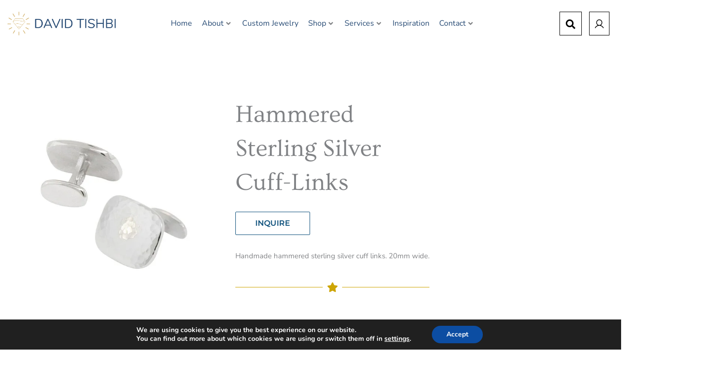

--- FILE ---
content_type: text/html; charset=UTF-8
request_url: https://davidtishbi.com/shop/mens-jewelry/cufflinks/hammered-sterling-silver-cuff-links/
body_size: 95591
content:
<!DOCTYPE html>
<html lang="en-US" prefix="og: https://ogp.me/ns#">
<head>
<meta charset="UTF-8">
<meta name="viewport" content="width=device-width, initial-scale=1">
	<link rel="profile" href="https://gmpg.org/xfn/11"> 
		<!-- Pixel Cat Facebook Pixel Code -->
	<script>
	!function(f,b,e,v,n,t,s){if(f.fbq)return;n=f.fbq=function(){n.callMethod?
	n.callMethod.apply(n,arguments):n.queue.push(arguments)};if(!f._fbq)f._fbq=n;
	n.push=n;n.loaded=!0;n.version='2.0';n.queue=[];t=b.createElement(e);t.async=!0;
	t.src=v;s=b.getElementsByTagName(e)[0];s.parentNode.insertBefore(t,s)}(window,
	document,'script','https://connect.facebook.net/en_US/fbevents.js' );
	fbq( 'init', '833539798095882' );	</script>
	<!-- DO NOT MODIFY -->
	<!-- End Facebook Pixel Code -->
	<!-- Google Tag Manager -->
<script>(function(w,d,s,l,i){w[l]=w[l]||[];w[l].push({'gtm.start':
new Date().getTime(),event:'gtm.js'});var f=d.getElementsByTagName(s)[0],
j=d.createElement(s),dl=l!='dataLayer'?'&l='+l:'';j.async=true;j.src=
'https://www.googletagmanager.com/gtm.js?id='+i+dl;f.parentNode.insertBefore(j,f);
})(window,document,'script','dataLayer','GTM-5SS3VP4');</script>
<!-- End Google Tag Manager -->

<!-- Google tag (gtag.js) -->
<script async src="https://www.googletagmanager.com/gtag/js?id=AW-1039181962"></script>
<script>
  window.dataLayer = window.dataLayer || [];
  function gtag(){dataLayer.push(arguments);}
  gtag('js', new Date());

  gtag('config', 'AW-1039181962');
</script>
<!-- Search Engine Optimization by Rank Math - https://rankmath.com/ -->
<title>Hammered Sterling Silver Cuff-Links - David Tishbi Jewelry</title>
<meta name="description" content="Handmade hammered sterling silver cuff links. 20mm wide."/>
<meta name="robots" content="follow, index, max-snippet:-1, max-video-preview:-1, max-image-preview:large"/>
<link rel="canonical" href="https://davidtishbi.com/shop/mens-jewelry/cufflinks/hammered-sterling-silver-cuff-links/" />
<meta property="og:locale" content="en_US" />
<meta property="og:type" content="product" />
<meta property="og:title" content="Hammered Sterling Silver Cuff-Links - David Tishbi Jewelry" />
<meta property="og:description" content="Handmade hammered sterling silver cuff links. 20mm wide." />
<meta property="og:url" content="https://davidtishbi.com/shop/mens-jewelry/cufflinks/hammered-sterling-silver-cuff-links/" />
<meta property="og:site_name" content="David Tishbi Jewelry" />
<meta property="og:updated_time" content="2022-05-12T14:03:44-07:00" />
<meta property="og:image" content="https://davidtishbi.com/wp-content/uploads/2020/10/hammered_sterling_cufflinks.jpg" />
<meta property="og:image:secure_url" content="https://davidtishbi.com/wp-content/uploads/2020/10/hammered_sterling_cufflinks.jpg" />
<meta property="og:image:width" content="550" />
<meta property="og:image:height" content="550" />
<meta property="og:image:alt" content="Hammered Sterling Silver Cuff-Links" />
<meta property="og:image:type" content="image/jpeg" />
<meta property="product:price:amount" content="550.00" />
<meta property="product:price:currency" content="USD" />
<meta name="twitter:card" content="summary_large_image" />
<meta name="twitter:title" content="Hammered Sterling Silver Cuff-Links - David Tishbi Jewelry" />
<meta name="twitter:description" content="Handmade hammered sterling silver cuff links. 20mm wide." />
<meta name="twitter:image" content="https://davidtishbi.com/wp-content/uploads/2020/10/hammered_sterling_cufflinks.jpg" />
<meta name="twitter:label1" content="Price" />
<meta name="twitter:data1" content="&#036;550.00" />
<meta name="twitter:label2" content="Availability" />
<meta name="twitter:data2" content="Out of stock" />
<script type="application/ld+json" class="rank-math-schema">{"@context":"https://schema.org","@graph":[{"@type":"Organization","@id":"https://davidtishbi.com/#organization","name":"David Tishbi Jewelry","url":"https://davidtishbi.com","logo":{"@type":"ImageObject","@id":"https://davidtishbi.com/#logo","url":"https://davidtishbi.com/wp-content/uploads/2020/08/DT-logo-horizotnal_gold-blue-01.png","contentUrl":"https://davidtishbi.com/wp-content/uploads/2020/08/DT-logo-horizotnal_gold-blue-01.png","caption":"David Tishbi Jewelry","inLanguage":"en-US","width":"2560","height":"605"}},{"@type":"WebSite","@id":"https://davidtishbi.com/#website","url":"https://davidtishbi.com","name":"David Tishbi Jewelry","publisher":{"@id":"https://davidtishbi.com/#organization"},"inLanguage":"en-US"},{"@type":"ImageObject","@id":"https://davidtishbi.com/wp-content/uploads/2020/10/hammered_sterling_cufflinks.jpg","url":"https://davidtishbi.com/wp-content/uploads/2020/10/hammered_sterling_cufflinks.jpg","width":"550","height":"550","caption":"Hammered Sterling Silver Cuff-Links","inLanguage":"en-US"},{"@type":"BreadcrumbList","@id":"https://davidtishbi.com/shop/mens-jewelry/cufflinks/hammered-sterling-silver-cuff-links/#breadcrumb","itemListElement":[{"@type":"ListItem","position":"1","item":{"@id":"https://davidtishbi.com","name":"Home"}},{"@type":"ListItem","position":"2","item":{"@id":"https://davidtishbi.com/shop/","name":"Shop"}},{"@type":"ListItem","position":"3","item":{"@id":"https://davidtishbi.com/shop/mens-jewelry/cufflinks/hammered-sterling-silver-cuff-links/","name":"Hammered Sterling Silver Cuff-Links"}}]},{"@type":"ItemPage","@id":"https://davidtishbi.com/shop/mens-jewelry/cufflinks/hammered-sterling-silver-cuff-links/#webpage","url":"https://davidtishbi.com/shop/mens-jewelry/cufflinks/hammered-sterling-silver-cuff-links/","name":"Hammered Sterling Silver Cuff-Links - David Tishbi Jewelry","datePublished":"2020-10-05T11:31:39-07:00","dateModified":"2022-05-12T14:03:44-07:00","isPartOf":{"@id":"https://davidtishbi.com/#website"},"primaryImageOfPage":{"@id":"https://davidtishbi.com/wp-content/uploads/2020/10/hammered_sterling_cufflinks.jpg"},"inLanguage":"en-US","breadcrumb":{"@id":"https://davidtishbi.com/shop/mens-jewelry/cufflinks/hammered-sterling-silver-cuff-links/#breadcrumb"}},{"@type":"Product","name":"Hammered Sterling Silver Cuff-Links - David Tishbi Jewelry","description":"Handmade hammered sterling silver cuff links. 20mm wide.","sku":"Handmade hammered sterling silver cuff links. 20mm wide.","category":"Men's Jewelry &gt; Cufflinks","mainEntityOfPage":{"@id":"https://davidtishbi.com/shop/mens-jewelry/cufflinks/hammered-sterling-silver-cuff-links/#webpage"},"image":[{"@type":"ImageObject","url":"https://davidtishbi.com/wp-content/uploads/2020/10/hammered_sterling_cufflinks.jpg","height":"550","width":"550"}],"offers":{"@type":"Offer","price":"550.00","priceCurrency":"USD","priceValidUntil":"2027-12-31","availability":"http://schema.org/OutOfStock","itemCondition":"NewCondition","url":"https://davidtishbi.com/shop/mens-jewelry/cufflinks/hammered-sterling-silver-cuff-links/","seller":{"@type":"Organization","@id":"https://davidtishbi.com/","name":"David Tishbi Jewelry","url":"https://davidtishbi.com","logo":"https://davidtishbi.com/wp-content/uploads/2020/08/DT-logo-horizotnal_gold-blue-01.png"},"priceSpecification":{"price":"550.00","priceCurrency":"USD","valueAddedTaxIncluded":"false"}},"additionalProperty":[{"@type":"PropertyValue","name":"pa_metal","value":"Sterling Silver"},{"@type":"PropertyValue","name":"pa_designer","value":"David Tishbi"}],"@id":"https://davidtishbi.com/shop/mens-jewelry/cufflinks/hammered-sterling-silver-cuff-links/#richSnippet"}]}</script>
<!-- /Rank Math WordPress SEO plugin -->

<link rel='dns-prefetch' href='//www.googletagmanager.com' />
<link rel='dns-prefetch' href='//connect.facebook.net' />
<link rel='dns-prefetch' href='//fonts.googleapis.com' />
<link rel='dns-prefetch' href='//pagead2.googlesyndication.com' />
<link rel="alternate" type="application/rss+xml" title="David Tishbi Jewelry &raquo; Feed" href="https://davidtishbi.com/feed/" />
<link rel="alternate" type="application/rss+xml" title="David Tishbi Jewelry &raquo; Comments Feed" href="https://davidtishbi.com/comments/feed/" />
<link rel="alternate" title="oEmbed (JSON)" type="application/json+oembed" href="https://davidtishbi.com/wp-json/oembed/1.0/embed?url=https%3A%2F%2Fdavidtishbi.com%2Fshop%2Fmens-jewelry%2Fcufflinks%2Fhammered-sterling-silver-cuff-links%2F" />
<link rel="alternate" title="oEmbed (XML)" type="text/xml+oembed" href="https://davidtishbi.com/wp-json/oembed/1.0/embed?url=https%3A%2F%2Fdavidtishbi.com%2Fshop%2Fmens-jewelry%2Fcufflinks%2Fhammered-sterling-silver-cuff-links%2F&#038;format=xml" />
<style id='wp-img-auto-sizes-contain-inline-css'>
img:is([sizes=auto i],[sizes^="auto," i]){contain-intrinsic-size:3000px 1500px}
/*# sourceURL=wp-img-auto-sizes-contain-inline-css */
</style>
<link rel='stylesheet' id='wc-intuit-payments-checkout-block-css' href='https://davidtishbi.com/wp-content/plugins/woocommerce-gateway-intuit-qbms/assets/css/blocks/wc-intuit-payments-checkout-block.css?ver=3.3.1' media='all' />
<style>1{content-visibility:auto;contain-intrinsic-size:1px 1000px;}</style>
<link rel='stylesheet' id='jet-menu-astra-css' href='https://davidtishbi.com/wp-content/plugins/jet-menu/integration/themes/astra/assets/css/style.css?ver=2.4.18' media='all' />
<link rel='stylesheet' id='astra-theme-css-css' href='https://davidtishbi.com/wp-content/themes/astra/assets/css/minified/style.min.css?ver=4.12.1' media='all' />
<style id='astra-theme-css-inline-css'>
.ast-no-sidebar .entry-content .alignfull {margin-left: calc( -50vw + 50%);margin-right: calc( -50vw + 50%);max-width: 100vw;width: 100vw;}.ast-no-sidebar .entry-content .alignwide {margin-left: calc(-41vw + 50%);margin-right: calc(-41vw + 50%);max-width: unset;width: unset;}.ast-no-sidebar .entry-content .alignfull .alignfull,.ast-no-sidebar .entry-content .alignfull .alignwide,.ast-no-sidebar .entry-content .alignwide .alignfull,.ast-no-sidebar .entry-content .alignwide .alignwide,.ast-no-sidebar .entry-content .wp-block-column .alignfull,.ast-no-sidebar .entry-content .wp-block-column .alignwide{width: 100%;margin-left: auto;margin-right: auto;}.wp-block-gallery,.blocks-gallery-grid {margin: 0;}.wp-block-separator {max-width: 100px;}.wp-block-separator.is-style-wide,.wp-block-separator.is-style-dots {max-width: none;}.entry-content .has-2-columns .wp-block-column:first-child {padding-right: 10px;}.entry-content .has-2-columns .wp-block-column:last-child {padding-left: 10px;}@media (max-width: 782px) {.entry-content .wp-block-columns .wp-block-column {flex-basis: 100%;}.entry-content .has-2-columns .wp-block-column:first-child {padding-right: 0;}.entry-content .has-2-columns .wp-block-column:last-child {padding-left: 0;}}body .entry-content .wp-block-latest-posts {margin-left: 0;}body .entry-content .wp-block-latest-posts li {list-style: none;}.ast-no-sidebar .ast-container .entry-content .wp-block-latest-posts {margin-left: 0;}.ast-header-break-point .entry-content .alignwide {margin-left: auto;margin-right: auto;}.entry-content .blocks-gallery-item img {margin-bottom: auto;}.wp-block-pullquote {border-top: 4px solid #555d66;border-bottom: 4px solid #555d66;color: #40464d;}:root{--ast-post-nav-space:0;--ast-container-default-xlg-padding:6.67em;--ast-container-default-lg-padding:5.67em;--ast-container-default-slg-padding:4.34em;--ast-container-default-md-padding:3.34em;--ast-container-default-sm-padding:6.67em;--ast-container-default-xs-padding:2.4em;--ast-container-default-xxs-padding:1.4em;--ast-code-block-background:#EEEEEE;--ast-comment-inputs-background:#FAFAFA;--ast-normal-container-width:1200px;--ast-narrow-container-width:750px;--ast-blog-title-font-weight:normal;--ast-blog-meta-weight:inherit;--ast-global-color-primary:var(--ast-global-color-5);--ast-global-color-secondary:var(--ast-global-color-4);--ast-global-color-alternate-background:var(--ast-global-color-7);--ast-global-color-subtle-background:var(--ast-global-color-6);--ast-bg-style-guide:var( --ast-global-color-secondary,--ast-global-color-5 );--ast-shadow-style-guide:0px 0px 4px 0 #00000057;--ast-global-dark-bg-style:#fff;--ast-global-dark-lfs:#fbfbfb;--ast-widget-bg-color:#fafafa;--ast-wc-container-head-bg-color:#fbfbfb;--ast-title-layout-bg:#eeeeee;--ast-search-border-color:#e7e7e7;--ast-lifter-hover-bg:#e6e6e6;--ast-gallery-block-color:#000;--srfm-color-input-label:var(--ast-global-color-2);}html{font-size:93.75%;}a,.page-title{color:#d4b574;}a:hover,a:focus{color:#ffffff;}body,button,input,select,textarea,.ast-button,.ast-custom-button{font-family:'Nunito',sans-serif;font-weight:400;font-size:15px;font-size:1rem;}blockquote{color:#000028;}h1,h2,h3,h4,h5,h6,.entry-content :where(h1,h2,h3,h4,h5,h6),.site-title,.site-title a{font-family:'Nunito',sans-serif;font-weight:400;}.ast-site-identity .site-title a{color:var(--ast-global-color-2);}.site-title{font-size:35px;font-size:2.3333333333333rem;display:none;}header .custom-logo-link img{max-width:250px;width:250px;}.astra-logo-svg{width:250px;}.site-header .site-description{font-size:15px;font-size:1rem;display:none;}.entry-title{font-size:40px;font-size:2.6666666666667rem;}.archive .ast-article-post .ast-article-inner,.blog .ast-article-post .ast-article-inner,.archive .ast-article-post .ast-article-inner:hover,.blog .ast-article-post .ast-article-inner:hover{overflow:hidden;}h1,.entry-content :where(h1){font-size:40px;font-size:2.6666666666667rem;font-family:'Nunito',sans-serif;line-height:1.4em;}h2,.entry-content :where(h2){font-size:30px;font-size:2rem;font-family:'Nunito',sans-serif;line-height:1.3em;}h3,.entry-content :where(h3){font-size:25px;font-size:1.6666666666667rem;font-family:'Nunito',sans-serif;line-height:1.3em;}h4,.entry-content :where(h4){font-size:20px;font-size:1.3333333333333rem;line-height:1.2em;font-family:'Nunito',sans-serif;}h5,.entry-content :where(h5){font-size:18px;font-size:1.2rem;line-height:1.2em;font-family:'Nunito',sans-serif;}h6,.entry-content :where(h6){font-size:15px;font-size:1rem;line-height:1.25em;font-family:'Nunito',sans-serif;}::selection{background-color:#294973;color:#ffffff;}body,h1,h2,h3,h4,h5,h6,.entry-title a,.entry-content :where(h1,h2,h3,h4,h5,h6){color:#294973;}.tagcloud a:hover,.tagcloud a:focus,.tagcloud a.current-item{color:#000000;border-color:#d4b574;background-color:#d4b574;}input:focus,input[type="text"]:focus,input[type="email"]:focus,input[type="url"]:focus,input[type="password"]:focus,input[type="reset"]:focus,input[type="search"]:focus,textarea:focus{border-color:#d4b574;}input[type="radio"]:checked,input[type=reset],input[type="checkbox"]:checked,input[type="checkbox"]:hover:checked,input[type="checkbox"]:focus:checked,input[type=range]::-webkit-slider-thumb{border-color:#d4b574;background-color:#d4b574;box-shadow:none;}.site-footer a:hover + .post-count,.site-footer a:focus + .post-count{background:#d4b574;border-color:#d4b574;}.single .nav-links .nav-previous,.single .nav-links .nav-next{color:#d4b574;}.entry-meta,.entry-meta *{line-height:1.45;color:#d4b574;}.entry-meta a:not(.ast-button):hover,.entry-meta a:not(.ast-button):hover *,.entry-meta a:not(.ast-button):focus,.entry-meta a:not(.ast-button):focus *,.page-links > .page-link,.page-links .page-link:hover,.post-navigation a:hover{color:#ffffff;}#cat option,.secondary .calendar_wrap thead a,.secondary .calendar_wrap thead a:visited{color:#d4b574;}.secondary .calendar_wrap #today,.ast-progress-val span{background:#d4b574;}.secondary a:hover + .post-count,.secondary a:focus + .post-count{background:#d4b574;border-color:#d4b574;}.calendar_wrap #today > a{color:#000000;}.page-links .page-link,.single .post-navigation a{color:#d4b574;}.ast-search-menu-icon .search-form button.search-submit{padding:0 4px;}.ast-search-menu-icon form.search-form{padding-right:0;}.ast-header-search .ast-search-menu-icon.ast-dropdown-active .search-form,.ast-header-search .ast-search-menu-icon.ast-dropdown-active .search-field:focus{transition:all 0.2s;}.search-form input.search-field:focus{outline:none;}.widget-title,.widget .wp-block-heading{font-size:21px;font-size:1.4rem;color:#294973;}.ast-search-menu-icon.slide-search a:focus-visible:focus-visible,.astra-search-icon:focus-visible,#close:focus-visible,a:focus-visible,.ast-menu-toggle:focus-visible,.site .skip-link:focus-visible,.wp-block-loginout input:focus-visible,.wp-block-search.wp-block-search__button-inside .wp-block-search__inside-wrapper,.ast-header-navigation-arrow:focus-visible,.woocommerce .wc-proceed-to-checkout > .checkout-button:focus-visible,.woocommerce .woocommerce-MyAccount-navigation ul li a:focus-visible,.ast-orders-table__row .ast-orders-table__cell:focus-visible,.woocommerce .woocommerce-order-details .order-again > .button:focus-visible,.woocommerce .woocommerce-message a.button.wc-forward:focus-visible,.woocommerce #minus_qty:focus-visible,.woocommerce #plus_qty:focus-visible,a#ast-apply-coupon:focus-visible,.woocommerce .woocommerce-info a:focus-visible,.woocommerce .astra-shop-summary-wrap a:focus-visible,.woocommerce a.wc-forward:focus-visible,#ast-apply-coupon:focus-visible,.woocommerce-js .woocommerce-mini-cart-item a.remove:focus-visible,#close:focus-visible,.button.search-submit:focus-visible,#search_submit:focus,.normal-search:focus-visible,.ast-header-account-wrap:focus-visible,.woocommerce .ast-on-card-button.ast-quick-view-trigger:focus,.astra-cart-drawer-close:focus,.ast-single-variation:focus,.ast-woocommerce-product-gallery__image:focus,.ast-button:focus,.woocommerce-product-gallery--with-images [data-controls="prev"]:focus-visible,.woocommerce-product-gallery--with-images [data-controls="next"]:focus-visible,.ast-builder-button-wrap:has(.ast-custom-button-link:focus),.ast-builder-button-wrap .ast-custom-button-link:focus{outline-style:dotted;outline-color:inherit;outline-width:thin;}input:focus,input[type="text"]:focus,input[type="email"]:focus,input[type="url"]:focus,input[type="password"]:focus,input[type="reset"]:focus,input[type="search"]:focus,input[type="number"]:focus,textarea:focus,.wp-block-search__input:focus,[data-section="section-header-mobile-trigger"] .ast-button-wrap .ast-mobile-menu-trigger-minimal:focus,.ast-mobile-popup-drawer.active .menu-toggle-close:focus,.woocommerce-ordering select.orderby:focus,#ast-scroll-top:focus,#coupon_code:focus,.woocommerce-page #comment:focus,.woocommerce #reviews #respond input#submit:focus,.woocommerce a.add_to_cart_button:focus,.woocommerce .button.single_add_to_cart_button:focus,.woocommerce .woocommerce-cart-form button:focus,.woocommerce .woocommerce-cart-form__cart-item .quantity .qty:focus,.woocommerce .woocommerce-billing-fields .woocommerce-billing-fields__field-wrapper .woocommerce-input-wrapper > .input-text:focus,.woocommerce #order_comments:focus,.woocommerce #place_order:focus,.woocommerce .woocommerce-address-fields .woocommerce-address-fields__field-wrapper .woocommerce-input-wrapper > .input-text:focus,.woocommerce .woocommerce-MyAccount-content form button:focus,.woocommerce .woocommerce-MyAccount-content .woocommerce-EditAccountForm .woocommerce-form-row .woocommerce-Input.input-text:focus,.woocommerce .ast-woocommerce-container .woocommerce-pagination ul.page-numbers li a:focus,body #content .woocommerce form .form-row .select2-container--default .select2-selection--single:focus,#ast-coupon-code:focus,.woocommerce.woocommerce-js .quantity input[type=number]:focus,.woocommerce-js .woocommerce-mini-cart-item .quantity input[type=number]:focus,.woocommerce p#ast-coupon-trigger:focus{border-style:dotted;border-color:inherit;border-width:thin;}input{outline:none;}.woocommerce-js input[type=text]:focus,.woocommerce-js input[type=email]:focus,.woocommerce-js textarea:focus,input[type=number]:focus,.comments-area textarea#comment:focus,.comments-area textarea#comment:active,.comments-area .ast-comment-formwrap input[type="text"]:focus,.comments-area .ast-comment-formwrap input[type="text"]:active{outline-style:unset;outline-color:inherit;outline-width:thin;}.main-header-menu .menu-link,.ast-header-custom-item a{color:#294973;}.main-header-menu .menu-item:hover > .menu-link,.main-header-menu .menu-item:hover > .ast-menu-toggle,.main-header-menu .ast-masthead-custom-menu-items a:hover,.main-header-menu .menu-item.focus > .menu-link,.main-header-menu .menu-item.focus > .ast-menu-toggle,.main-header-menu .current-menu-item > .menu-link,.main-header-menu .current-menu-ancestor > .menu-link,.main-header-menu .current-menu-item > .ast-menu-toggle,.main-header-menu .current-menu-ancestor > .ast-menu-toggle{color:#d4b574;}.header-main-layout-3 .ast-main-header-bar-alignment{margin-right:auto;}.header-main-layout-2 .site-header-section-left .ast-site-identity{text-align:left;}.ast-logo-title-inline .site-logo-img{padding-right:1em;}.site-logo-img img{ transition:all 0.2s linear;}body .ast-oembed-container *{position:absolute;top:0;width:100%;height:100%;left:0;}body .wp-block-embed-pocket-casts .ast-oembed-container *{position:unset;}.ast-header-break-point .ast-mobile-menu-buttons-minimal.menu-toggle{background:transparent;color:#e6e6e6;}.ast-header-break-point .ast-mobile-menu-buttons-outline.menu-toggle{background:transparent;border:1px solid #e6e6e6;color:#e6e6e6;}.ast-header-break-point .ast-mobile-menu-buttons-fill.menu-toggle{background:#e6e6e6;color:#0c507b;}.ast-single-post-featured-section + article {margin-top: 2em;}.site-content .ast-single-post-featured-section img {width: 100%;overflow: hidden;object-fit: cover;}.site > .ast-single-related-posts-container {margin-top: 0;}@media (min-width: 922px) {.ast-desktop .ast-container--narrow {max-width: var(--ast-narrow-container-width);margin: 0 auto;}}.ast-page-builder-template .hentry {margin: 0;}.ast-page-builder-template .site-content > .ast-container {max-width: 100%;padding: 0;}.ast-page-builder-template .site .site-content #primary {padding: 0;margin: 0;}.ast-page-builder-template .no-results {text-align: center;margin: 4em auto;}.ast-page-builder-template .ast-pagination {padding: 2em;}.ast-page-builder-template .entry-header.ast-no-title.ast-no-thumbnail {margin-top: 0;}.ast-page-builder-template .entry-header.ast-header-without-markup {margin-top: 0;margin-bottom: 0;}.ast-page-builder-template .entry-header.ast-no-title.ast-no-meta {margin-bottom: 0;}.ast-page-builder-template.single .post-navigation {padding-bottom: 2em;}.ast-page-builder-template.single-post .site-content > .ast-container {max-width: 100%;}.ast-page-builder-template .entry-header {margin-top: 4em;margin-left: auto;margin-right: auto;padding-left: 20px;padding-right: 20px;}.single.ast-page-builder-template .entry-header {padding-left: 20px;padding-right: 20px;}.ast-page-builder-template .ast-archive-description {margin: 4em auto 0;padding-left: 20px;padding-right: 20px;}.ast-page-builder-template.ast-no-sidebar .entry-content .alignwide {margin-left: 0;margin-right: 0;}.footer-adv .footer-adv-overlay{border-top-style:solid;border-top-color:#7a7a7a;}@media( max-width: 420px ) {.single .nav-links .nav-previous,.single .nav-links .nav-next {width: 100%;text-align: center;}}.wp-block-buttons.aligncenter{justify-content:center;}@media (min-width:1200px){.wp-block-group .has-background{padding:20px;}}@media (min-width:1200px){.ast-no-sidebar.ast-separate-container .entry-content .wp-block-group.alignwide,.ast-no-sidebar.ast-separate-container .entry-content .wp-block-cover.alignwide{margin-left:-20px;margin-right:-20px;padding-left:20px;padding-right:20px;}.ast-no-sidebar.ast-separate-container .entry-content .wp-block-cover.alignfull,.ast-no-sidebar.ast-separate-container .entry-content .wp-block-group.alignfull{margin-left:-6.67em;margin-right:-6.67em;padding-left:6.67em;padding-right:6.67em;}}@media (min-width:1200px){.wp-block-cover-image.alignwide .wp-block-cover__inner-container,.wp-block-cover.alignwide .wp-block-cover__inner-container,.wp-block-cover-image.alignfull .wp-block-cover__inner-container,.wp-block-cover.alignfull .wp-block-cover__inner-container{width:100%;}}.wp-block-image.aligncenter{margin-left:auto;margin-right:auto;}.wp-block-table.aligncenter{margin-left:auto;margin-right:auto;}.wp-block-buttons .wp-block-button.is-style-outline .wp-block-button__link.wp-element-button,.ast-outline-button,.wp-block-uagb-buttons-child .uagb-buttons-repeater.ast-outline-button{border-color:#e6e6e6;border-top-width:2px;border-right-width:2px;border-bottom-width:2px;border-left-width:2px;font-family:inherit;font-weight:inherit;line-height:1em;border-top-left-radius:2px;border-top-right-radius:2px;border-bottom-right-radius:2px;border-bottom-left-radius:2px;}.wp-block-button.is-style-outline .wp-block-button__link:hover,.wp-block-buttons .wp-block-button.is-style-outline .wp-block-button__link:focus,.wp-block-buttons .wp-block-button.is-style-outline > .wp-block-button__link:not(.has-text-color):hover,.wp-block-buttons .wp-block-button.wp-block-button__link.is-style-outline:not(.has-text-color):hover,.ast-outline-button:hover,.ast-outline-button:focus,.wp-block-uagb-buttons-child .uagb-buttons-repeater.ast-outline-button:hover,.wp-block-uagb-buttons-child .uagb-buttons-repeater.ast-outline-button:focus{background-color:#0c507b;}.wp-block-button .wp-block-button__link.wp-element-button.is-style-outline:not(.has-background),.wp-block-button.is-style-outline>.wp-block-button__link.wp-element-button:not(.has-background),.ast-outline-button{background-color:#e6e6e6;}.entry-content[data-ast-blocks-layout] > figure{margin-bottom:1em;}.elementor-widget-container .elementor-loop-container .e-loop-item[data-elementor-type="loop-item"]{width:100%;}@media (max-width:921px){.ast-left-sidebar #content > .ast-container{display:flex;flex-direction:column-reverse;width:100%;}.ast-separate-container .ast-article-post,.ast-separate-container .ast-article-single{padding:1.5em 2.14em;}.ast-author-box img.avatar{margin:20px 0 0 0;}}@media (min-width:922px){.ast-separate-container.ast-right-sidebar #primary,.ast-separate-container.ast-left-sidebar #primary{border:0;}.search-no-results.ast-separate-container #primary{margin-bottom:4em;}}.elementor-widget-button .elementor-button{border-style:solid;text-decoration:none;border-top-width:0;border-right-width:0;border-left-width:0;border-bottom-width:0;}body .elementor-button.elementor-size-sm,body .elementor-button.elementor-size-xs,body .elementor-button.elementor-size-md,body .elementor-button.elementor-size-lg,body .elementor-button.elementor-size-xl,body .elementor-button{border-top-left-radius:2px;border-top-right-radius:2px;border-bottom-right-radius:2px;border-bottom-left-radius:2px;padding-top:10px;padding-right:40px;padding-bottom:10px;padding-left:40px;}.elementor-widget-button .elementor-button{border-color:#e6e6e6;background-color:#e6e6e6;}.elementor-widget-button .elementor-button:hover,.elementor-widget-button .elementor-button:focus{color:#ffffff;background-color:#0c507b;border-color:#0c507b;}.wp-block-button .wp-block-button__link ,.elementor-widget-button .elementor-button{color:#0c507b;}.elementor-widget-button .elementor-button{line-height:1em;}.wp-block-button .wp-block-button__link:hover,.wp-block-button .wp-block-button__link:focus{color:#ffffff;background-color:#0c507b;border-color:#0c507b;}.elementor-widget-heading h1.elementor-heading-title{line-height:1.4em;}.elementor-widget-heading h2.elementor-heading-title{line-height:1.3em;}.elementor-widget-heading h3.elementor-heading-title{line-height:1.3em;}.elementor-widget-heading h4.elementor-heading-title{line-height:1.2em;}.elementor-widget-heading h5.elementor-heading-title{line-height:1.2em;}.elementor-widget-heading h6.elementor-heading-title{line-height:1.25em;}.wp-block-button .wp-block-button__link{border-top-width:0;border-right-width:0;border-left-width:0;border-bottom-width:0;border-color:#e6e6e6;background-color:#e6e6e6;color:#0c507b;font-family:inherit;font-weight:inherit;line-height:1em;border-top-left-radius:2px;border-top-right-radius:2px;border-bottom-right-radius:2px;border-bottom-left-radius:2px;padding-top:10px;padding-right:40px;padding-bottom:10px;padding-left:40px;}.menu-toggle,button,.ast-button,.ast-custom-button,.button,input#submit,input[type="button"],input[type="submit"],input[type="reset"]{border-style:solid;border-top-width:0;border-right-width:0;border-left-width:0;border-bottom-width:0;color:#0c507b;border-color:#e6e6e6;background-color:#e6e6e6;padding-top:10px;padding-right:40px;padding-bottom:10px;padding-left:40px;font-family:inherit;font-weight:inherit;line-height:1em;border-top-left-radius:2px;border-top-right-radius:2px;border-bottom-right-radius:2px;border-bottom-left-radius:2px;}button:focus,.menu-toggle:hover,button:hover,.ast-button:hover,.ast-custom-button:hover .button:hover,.ast-custom-button:hover ,input[type=reset]:hover,input[type=reset]:focus,input#submit:hover,input#submit:focus,input[type="button"]:hover,input[type="button"]:focus,input[type="submit"]:hover,input[type="submit"]:focus{color:#ffffff;background-color:#0c507b;border-color:#0c507b;}@media (max-width:921px){.ast-mobile-header-stack .main-header-bar .ast-search-menu-icon{display:inline-block;}.ast-header-break-point.ast-header-custom-item-outside .ast-mobile-header-stack .main-header-bar .ast-search-icon{margin:0;}.ast-comment-avatar-wrap img{max-width:2.5em;}.ast-comment-meta{padding:0 1.8888em 1.3333em;}.ast-separate-container .ast-comment-list li.depth-1{padding:1.5em 2.14em;}.ast-separate-container .comment-respond{padding:2em 2.14em;}}@media (min-width:544px){.ast-container{max-width:100%;}}@media (max-width:544px){.ast-separate-container .ast-article-post,.ast-separate-container .ast-article-single,.ast-separate-container .comments-title,.ast-separate-container .ast-archive-description{padding:1.5em 1em;}.ast-separate-container #content .ast-container{padding-left:0.54em;padding-right:0.54em;}.ast-separate-container .ast-comment-list .bypostauthor{padding:.5em;}.ast-search-menu-icon.ast-dropdown-active .search-field{width:170px;}.site-branding img,.site-header .site-logo-img .custom-logo-link img{max-width:100%;}} #ast-mobile-header .ast-site-header-cart-li a{pointer-events:none;}.ast-no-sidebar.ast-separate-container .entry-content .alignfull {margin-left: -6.67em;margin-right: -6.67em;width: auto;}@media (max-width: 1200px) {.ast-no-sidebar.ast-separate-container .entry-content .alignfull {margin-left: -2.4em;margin-right: -2.4em;}}@media (max-width: 768px) {.ast-no-sidebar.ast-separate-container .entry-content .alignfull {margin-left: -2.14em;margin-right: -2.14em;}}@media (max-width: 544px) {.ast-no-sidebar.ast-separate-container .entry-content .alignfull {margin-left: -1em;margin-right: -1em;}}.ast-no-sidebar.ast-separate-container .entry-content .alignwide {margin-left: -20px;margin-right: -20px;}.ast-no-sidebar.ast-separate-container .entry-content .wp-block-column .alignfull,.ast-no-sidebar.ast-separate-container .entry-content .wp-block-column .alignwide {margin-left: auto;margin-right: auto;width: 100%;}@media (max-width:921px){.site-title{display:none;}.site-header .site-description{display:none;}h1,.entry-content :where(h1){font-size:30px;}h2,.entry-content :where(h2){font-size:25px;}h3,.entry-content :where(h3){font-size:20px;}}@media (max-width:544px){.site-title{display:none;}.site-header .site-description{display:none;}h1,.entry-content :where(h1){font-size:30px;}h2,.entry-content :where(h2){font-size:25px;}h3,.entry-content :where(h3){font-size:20px;}}@media (max-width:921px){html{font-size:85.5%;}}@media (max-width:544px){html{font-size:85.5%;}}@media (min-width:922px){.ast-container{max-width:1240px;}}@font-face {font-family: "Astra";src: url(https://davidtishbi.com/wp-content/themes/astra/assets/fonts/astra.woff) format("woff"),url(https://davidtishbi.com/wp-content/themes/astra/assets/fonts/astra.ttf) format("truetype"),url(https://davidtishbi.com/wp-content/themes/astra/assets/fonts/astra.svg#astra) format("svg");font-weight: normal;font-style: normal;font-display: fallback;}@media (max-width:921px) {.main-header-bar .main-header-bar-navigation{display:none;}}.ast-desktop .main-header-menu.submenu-with-border .sub-menu,.ast-desktop .main-header-menu.submenu-with-border .astra-full-megamenu-wrapper{border-color:#294973;}.ast-desktop .main-header-menu.submenu-with-border .sub-menu{border-top-width:2px;border-style:solid;}.ast-desktop .main-header-menu.submenu-with-border .sub-menu .sub-menu{top:-2px;}.ast-desktop .main-header-menu.submenu-with-border .sub-menu .menu-link,.ast-desktop .main-header-menu.submenu-with-border .children .menu-link{border-bottom-width:0px;border-style:solid;border-color:#eaeaea;}@media (min-width:922px){.main-header-menu .sub-menu .menu-item.ast-left-align-sub-menu:hover > .sub-menu,.main-header-menu .sub-menu .menu-item.ast-left-align-sub-menu.focus > .sub-menu{margin-left:-0px;}}.ast-small-footer{border-top-style:solid;border-top-width:1px;border-top-color:#7a7a7a;}.ast-small-footer-wrap{text-align:center;}.site .comments-area{padding-bottom:3em;}.ast-header-break-point.ast-header-custom-item-inside .main-header-bar .main-header-bar-navigation .ast-search-icon {display: none;}.ast-header-break-point.ast-header-custom-item-inside .main-header-bar .ast-search-menu-icon .search-form {padding: 0;display: block;overflow: hidden;}.ast-header-break-point .ast-header-custom-item .widget:last-child {margin-bottom: 1em;}.ast-header-custom-item .widget {margin: 0.5em;display: inline-block;vertical-align: middle;}.ast-header-custom-item .widget p {margin-bottom: 0;}.ast-header-custom-item .widget li {width: auto;}.ast-header-custom-item-inside .button-custom-menu-item .menu-link {display: none;}.ast-header-custom-item-inside.ast-header-break-point .button-custom-menu-item .ast-custom-button-link {display: none;}.ast-header-custom-item-inside.ast-header-break-point .button-custom-menu-item .menu-link {display: block;}.ast-header-break-point.ast-header-custom-item-outside .main-header-bar .ast-search-icon {margin-right: 1em;}.ast-header-break-point.ast-header-custom-item-inside .main-header-bar .ast-search-menu-icon .search-field,.ast-header-break-point.ast-header-custom-item-inside .main-header-bar .ast-search-menu-icon.ast-inline-search .search-field {width: 100%;padding-right: 5.5em;}.ast-header-break-point.ast-header-custom-item-inside .main-header-bar .ast-search-menu-icon .search-submit {display: block;position: absolute;height: 100%;top: 0;right: 0;padding: 0 1em;border-radius: 0;}.ast-header-break-point .ast-header-custom-item .ast-masthead-custom-menu-items {padding-left: 20px;padding-right: 20px;margin-bottom: 1em;margin-top: 1em;}.ast-header-custom-item-inside.ast-header-break-point .button-custom-menu-item {padding-left: 0;padding-right: 0;margin-top: 0;margin-bottom: 0;}.astra-icon-down_arrow::after {content: "\e900";font-family: Astra;}.astra-icon-close::after {content: "\e5cd";font-family: Astra;}.astra-icon-drag_handle::after {content: "\e25d";font-family: Astra;}.astra-icon-format_align_justify::after {content: "\e235";font-family: Astra;}.astra-icon-menu::after {content: "\e5d2";font-family: Astra;}.astra-icon-reorder::after {content: "\e8fe";font-family: Astra;}.astra-icon-search::after {content: "\e8b6";font-family: Astra;}.astra-icon-zoom_in::after {content: "\e56b";font-family: Astra;}.astra-icon-check-circle::after {content: "\e901";font-family: Astra;}.astra-icon-shopping-cart::after {content: "\f07a";font-family: Astra;}.astra-icon-shopping-bag::after {content: "\f290";font-family: Astra;}.astra-icon-shopping-basket::after {content: "\f291";font-family: Astra;}.astra-icon-circle-o::after {content: "\e903";font-family: Astra;}.astra-icon-certificate::after {content: "\e902";font-family: Astra;}blockquote {padding: 1.2em;}:root .has-ast-global-color-0-color{color:var(--ast-global-color-0);}:root .has-ast-global-color-0-background-color{background-color:var(--ast-global-color-0);}:root .wp-block-button .has-ast-global-color-0-color{color:var(--ast-global-color-0);}:root .wp-block-button .has-ast-global-color-0-background-color{background-color:var(--ast-global-color-0);}:root .has-ast-global-color-1-color{color:var(--ast-global-color-1);}:root .has-ast-global-color-1-background-color{background-color:var(--ast-global-color-1);}:root .wp-block-button .has-ast-global-color-1-color{color:var(--ast-global-color-1);}:root .wp-block-button .has-ast-global-color-1-background-color{background-color:var(--ast-global-color-1);}:root .has-ast-global-color-2-color{color:var(--ast-global-color-2);}:root .has-ast-global-color-2-background-color{background-color:var(--ast-global-color-2);}:root .wp-block-button .has-ast-global-color-2-color{color:var(--ast-global-color-2);}:root .wp-block-button .has-ast-global-color-2-background-color{background-color:var(--ast-global-color-2);}:root .has-ast-global-color-3-color{color:var(--ast-global-color-3);}:root .has-ast-global-color-3-background-color{background-color:var(--ast-global-color-3);}:root .wp-block-button .has-ast-global-color-3-color{color:var(--ast-global-color-3);}:root .wp-block-button .has-ast-global-color-3-background-color{background-color:var(--ast-global-color-3);}:root .has-ast-global-color-4-color{color:var(--ast-global-color-4);}:root .has-ast-global-color-4-background-color{background-color:var(--ast-global-color-4);}:root .wp-block-button .has-ast-global-color-4-color{color:var(--ast-global-color-4);}:root .wp-block-button .has-ast-global-color-4-background-color{background-color:var(--ast-global-color-4);}:root .has-ast-global-color-5-color{color:var(--ast-global-color-5);}:root .has-ast-global-color-5-background-color{background-color:var(--ast-global-color-5);}:root .wp-block-button .has-ast-global-color-5-color{color:var(--ast-global-color-5);}:root .wp-block-button .has-ast-global-color-5-background-color{background-color:var(--ast-global-color-5);}:root .has-ast-global-color-6-color{color:var(--ast-global-color-6);}:root .has-ast-global-color-6-background-color{background-color:var(--ast-global-color-6);}:root .wp-block-button .has-ast-global-color-6-color{color:var(--ast-global-color-6);}:root .wp-block-button .has-ast-global-color-6-background-color{background-color:var(--ast-global-color-6);}:root .has-ast-global-color-7-color{color:var(--ast-global-color-7);}:root .has-ast-global-color-7-background-color{background-color:var(--ast-global-color-7);}:root .wp-block-button .has-ast-global-color-7-color{color:var(--ast-global-color-7);}:root .wp-block-button .has-ast-global-color-7-background-color{background-color:var(--ast-global-color-7);}:root .has-ast-global-color-8-color{color:var(--ast-global-color-8);}:root .has-ast-global-color-8-background-color{background-color:var(--ast-global-color-8);}:root .wp-block-button .has-ast-global-color-8-color{color:var(--ast-global-color-8);}:root .wp-block-button .has-ast-global-color-8-background-color{background-color:var(--ast-global-color-8);}:root{--ast-global-color-0:#0170B9;--ast-global-color-1:#3a3a3a;--ast-global-color-2:#3a3a3a;--ast-global-color-3:#4B4F58;--ast-global-color-4:#F5F5F5;--ast-global-color-5:#FFFFFF;--ast-global-color-6:#E5E5E5;--ast-global-color-7:#424242;--ast-global-color-8:#000000;}:root {--ast-border-color : #dddddd;}.ast-breadcrumbs .trail-browse,.ast-breadcrumbs .trail-items,.ast-breadcrumbs .trail-items li{display:inline-block;margin:0;padding:0;border:none;background:inherit;text-indent:0;text-decoration:none;}.ast-breadcrumbs .trail-browse{font-size:inherit;font-style:inherit;font-weight:inherit;color:inherit;}.ast-breadcrumbs .trail-items{list-style:none;}.trail-items li::after{padding:0 0.3em;content:"\00bb";}.trail-items li:last-of-type::after{display:none;}h1,h2,h3,h4,h5,h6,.entry-content :where(h1,h2,h3,h4,h5,h6){color:#294973;}.elementor-posts-container [CLASS*="ast-width-"]{width:100%;}.elementor-template-full-width .ast-container{display:block;}.elementor-screen-only,.screen-reader-text,.screen-reader-text span,.ui-helper-hidden-accessible{top:0 !important;}@media (max-width:544px){.elementor-element .elementor-wc-products .woocommerce[class*="columns-"] ul.products li.product{width:auto;margin:0;}.elementor-element .woocommerce .woocommerce-result-count{float:none;}}.ast-header-break-point .main-header-bar{border-bottom-width:1px;}@media (min-width:922px){.main-header-bar{border-bottom-width:1px;}}.main-header-menu .menu-item, #astra-footer-menu .menu-item, .main-header-bar .ast-masthead-custom-menu-items{-js-display:flex;display:flex;-webkit-box-pack:center;-webkit-justify-content:center;-moz-box-pack:center;-ms-flex-pack:center;justify-content:center;-webkit-box-orient:vertical;-webkit-box-direction:normal;-webkit-flex-direction:column;-moz-box-orient:vertical;-moz-box-direction:normal;-ms-flex-direction:column;flex-direction:column;}.main-header-menu > .menu-item > .menu-link, #astra-footer-menu > .menu-item > .menu-link{height:100%;-webkit-box-align:center;-webkit-align-items:center;-moz-box-align:center;-ms-flex-align:center;align-items:center;-js-display:flex;display:flex;}.ast-primary-menu-disabled .main-header-bar .ast-masthead-custom-menu-items{flex:unset;}.main-header-menu .sub-menu .menu-item.menu-item-has-children > .menu-link:after{position:absolute;right:1em;top:50%;transform:translate(0,-50%) rotate(270deg);}.ast-header-break-point .main-header-bar .main-header-bar-navigation .page_item_has_children > .ast-menu-toggle::before, .ast-header-break-point .main-header-bar .main-header-bar-navigation .menu-item-has-children > .ast-menu-toggle::before, .ast-mobile-popup-drawer .main-header-bar-navigation .menu-item-has-children>.ast-menu-toggle::before, .ast-header-break-point .ast-mobile-header-wrap .main-header-bar-navigation .menu-item-has-children > .ast-menu-toggle::before{font-weight:bold;content:"\e900";font-family:Astra;text-decoration:inherit;display:inline-block;}.ast-header-break-point .main-navigation ul.sub-menu .menu-item .menu-link:before{content:"\e900";font-family:Astra;font-size:.65em;text-decoration:inherit;display:inline-block;transform:translate(0, -2px) rotateZ(270deg);margin-right:5px;}.widget_search .search-form:after{font-family:Astra;font-size:1.2em;font-weight:normal;content:"\e8b6";position:absolute;top:50%;right:15px;transform:translate(0, -50%);}.astra-search-icon::before{content:"\e8b6";font-family:Astra;font-style:normal;font-weight:normal;text-decoration:inherit;text-align:center;-webkit-font-smoothing:antialiased;-moz-osx-font-smoothing:grayscale;z-index:3;}.main-header-bar .main-header-bar-navigation .page_item_has_children > a:after, .main-header-bar .main-header-bar-navigation .menu-item-has-children > a:after, .menu-item-has-children .ast-header-navigation-arrow:after{content:"\e900";display:inline-block;font-family:Astra;font-size:.6rem;font-weight:bold;text-rendering:auto;-webkit-font-smoothing:antialiased;-moz-osx-font-smoothing:grayscale;margin-left:10px;line-height:normal;}.menu-item-has-children .sub-menu .ast-header-navigation-arrow:after{margin-left:0;}.ast-mobile-popup-drawer .main-header-bar-navigation .ast-submenu-expanded>.ast-menu-toggle::before{transform:rotateX(180deg);}.ast-header-break-point .main-header-bar-navigation .menu-item-has-children > .menu-link:after{display:none;}@media (min-width:922px){.ast-builder-menu .main-navigation > ul > li:last-child a{margin-right:0;}}.ast-separate-container .ast-article-inner{background-color:transparent;background-image:none;}.ast-separate-container .ast-article-post{background-color:var(--ast-global-color-5);}@media (max-width:921px){.ast-separate-container .ast-article-post{background-color:var(--ast-global-color-5);}}@media (max-width:544px){.ast-separate-container .ast-article-post{background-color:var(--ast-global-color-5);}}.ast-separate-container .ast-article-single:not(.ast-related-post), .woocommerce.ast-separate-container .ast-woocommerce-container, .ast-separate-container .error-404, .ast-separate-container .no-results, .single.ast-separate-container  .ast-author-meta, .ast-separate-container .related-posts-title-wrapper, .ast-separate-container .comments-count-wrapper, .ast-box-layout.ast-plain-container .site-content, .ast-padded-layout.ast-plain-container .site-content, .ast-separate-container .ast-archive-description, .ast-separate-container .comments-area .comment-respond, .ast-separate-container .comments-area .ast-comment-list li, .ast-separate-container .comments-area .comments-title{background-color:var(--ast-global-color-5);}@media (max-width:921px){.ast-separate-container .ast-article-single:not(.ast-related-post), .woocommerce.ast-separate-container .ast-woocommerce-container, .ast-separate-container .error-404, .ast-separate-container .no-results, .single.ast-separate-container  .ast-author-meta, .ast-separate-container .related-posts-title-wrapper, .ast-separate-container .comments-count-wrapper, .ast-box-layout.ast-plain-container .site-content, .ast-padded-layout.ast-plain-container .site-content, .ast-separate-container .ast-archive-description{background-color:var(--ast-global-color-5);}}@media (max-width:544px){.ast-separate-container .ast-article-single:not(.ast-related-post), .woocommerce.ast-separate-container .ast-woocommerce-container, .ast-separate-container .error-404, .ast-separate-container .no-results, .single.ast-separate-container  .ast-author-meta, .ast-separate-container .related-posts-title-wrapper, .ast-separate-container .comments-count-wrapper, .ast-box-layout.ast-plain-container .site-content, .ast-padded-layout.ast-plain-container .site-content, .ast-separate-container .ast-archive-description{background-color:var(--ast-global-color-5);}}.ast-separate-container.ast-two-container #secondary .widget{background-color:var(--ast-global-color-5);}@media (max-width:921px){.ast-separate-container.ast-two-container #secondary .widget{background-color:var(--ast-global-color-5);}}@media (max-width:544px){.ast-separate-container.ast-two-container #secondary .widget{background-color:var(--ast-global-color-5);}}:root{--e-global-color-astglobalcolor0:#0170B9;--e-global-color-astglobalcolor1:#3a3a3a;--e-global-color-astglobalcolor2:#3a3a3a;--e-global-color-astglobalcolor3:#4B4F58;--e-global-color-astglobalcolor4:#F5F5F5;--e-global-color-astglobalcolor5:#FFFFFF;--e-global-color-astglobalcolor6:#E5E5E5;--e-global-color-astglobalcolor7:#424242;--e-global-color-astglobalcolor8:#000000;}
/*# sourceURL=astra-theme-css-inline-css */
</style>
<link rel='stylesheet' id='astra-google-fonts-css' href='https://fonts.googleapis.com/css?family=Nunito%3A400%2C&#038;display=fallback&#038;ver=4.12.1' media='all' />
<link rel='stylesheet' id='astra-menu-animation-css' href='https://davidtishbi.com/wp-content/themes/astra/assets/css/minified/menu-animation.min.css?ver=4.12.1' media='all' />
<link rel='stylesheet' id='sbi_styles-css' href='https://davidtishbi.com/wp-content/plugins/instagram-feed/css/sbi-styles.min.css?ver=6.10.0' media='all' />
<link rel='stylesheet' id='swiper-css' href='https://davidtishbi.com/wp-content/plugins/elementor/assets/lib/swiper/v8/css/swiper.min.css?ver=8.4.5' media='all' />
<link rel='stylesheet' id='e-swiper-css' href='https://davidtishbi.com/wp-content/plugins/elementor/assets/css/conditionals/e-swiper.min.css?ver=3.34.4' media='all' />
<link rel='stylesheet' id='elementor-icons-shared-0-css' href='https://davidtishbi.com/wp-content/plugins/elementor/assets/lib/font-awesome/css/fontawesome.min.css?ver=5.15.3' media='all' />
<link rel='stylesheet' id='elementor-icons-fa-solid-css' href='https://davidtishbi.com/wp-content/plugins/elementor/assets/lib/font-awesome/css/solid.min.css?ver=5.15.3' media='all' />
<style id='wp-emoji-styles-inline-css'>

	img.wp-smiley, img.emoji {
		display: inline !important;
		border: none !important;
		box-shadow: none !important;
		height: 1em !important;
		width: 1em !important;
		margin: 0 0.07em !important;
		vertical-align: -0.1em !important;
		background: none !important;
		padding: 0 !important;
	}
/*# sourceURL=wp-emoji-styles-inline-css */
</style>
<link rel='stylesheet' id='wp-block-library-css' href='https://davidtishbi.com/wp-includes/css/dist/block-library/style.min.css?ver=2f81696604426593d025cdb4467c859c' media='all' />
<link rel='stylesheet' id='yith-wcan-shortcodes-css' href='https://davidtishbi.com/wp-content/plugins/yith-woocommerce-ajax-navigation/assets/css/shortcodes.css?ver=5.17.0' media='all' />
<style id='yith-wcan-shortcodes-inline-css'>
:root{
	--yith-wcan-filters_colors_titles: #434343;
	--yith-wcan-filters_colors_background: #FFFFFF;
	--yith-wcan-filters_colors_accent: #A7144C;
	--yith-wcan-filters_colors_accent_r: 167;
	--yith-wcan-filters_colors_accent_g: 20;
	--yith-wcan-filters_colors_accent_b: 76;
	--yith-wcan-color_swatches_border_radius: 100%;
	--yith-wcan-color_swatches_size: 30px;
	--yith-wcan-labels_style_background: #FFFFFF;
	--yith-wcan-labels_style_background_hover: #A7144C;
	--yith-wcan-labels_style_background_active: #A7144C;
	--yith-wcan-labels_style_text: #434343;
	--yith-wcan-labels_style_text_hover: #FFFFFF;
	--yith-wcan-labels_style_text_active: #FFFFFF;
	--yith-wcan-anchors_style_text: #434343;
	--yith-wcan-anchors_style_text_hover: #A7144C;
	--yith-wcan-anchors_style_text_active: #A7144C;
}
/*# sourceURL=yith-wcan-shortcodes-inline-css */
</style>
<style id='global-styles-inline-css'>
:root{--wp--preset--aspect-ratio--square: 1;--wp--preset--aspect-ratio--4-3: 4/3;--wp--preset--aspect-ratio--3-4: 3/4;--wp--preset--aspect-ratio--3-2: 3/2;--wp--preset--aspect-ratio--2-3: 2/3;--wp--preset--aspect-ratio--16-9: 16/9;--wp--preset--aspect-ratio--9-16: 9/16;--wp--preset--color--black: #000000;--wp--preset--color--cyan-bluish-gray: #abb8c3;--wp--preset--color--white: #ffffff;--wp--preset--color--pale-pink: #f78da7;--wp--preset--color--vivid-red: #cf2e2e;--wp--preset--color--luminous-vivid-orange: #ff6900;--wp--preset--color--luminous-vivid-amber: #fcb900;--wp--preset--color--light-green-cyan: #7bdcb5;--wp--preset--color--vivid-green-cyan: #00d084;--wp--preset--color--pale-cyan-blue: #8ed1fc;--wp--preset--color--vivid-cyan-blue: #0693e3;--wp--preset--color--vivid-purple: #9b51e0;--wp--preset--color--ast-global-color-0: var(--ast-global-color-0);--wp--preset--color--ast-global-color-1: var(--ast-global-color-1);--wp--preset--color--ast-global-color-2: var(--ast-global-color-2);--wp--preset--color--ast-global-color-3: var(--ast-global-color-3);--wp--preset--color--ast-global-color-4: var(--ast-global-color-4);--wp--preset--color--ast-global-color-5: var(--ast-global-color-5);--wp--preset--color--ast-global-color-6: var(--ast-global-color-6);--wp--preset--color--ast-global-color-7: var(--ast-global-color-7);--wp--preset--color--ast-global-color-8: var(--ast-global-color-8);--wp--preset--gradient--vivid-cyan-blue-to-vivid-purple: linear-gradient(135deg,rgb(6,147,227) 0%,rgb(155,81,224) 100%);--wp--preset--gradient--light-green-cyan-to-vivid-green-cyan: linear-gradient(135deg,rgb(122,220,180) 0%,rgb(0,208,130) 100%);--wp--preset--gradient--luminous-vivid-amber-to-luminous-vivid-orange: linear-gradient(135deg,rgb(252,185,0) 0%,rgb(255,105,0) 100%);--wp--preset--gradient--luminous-vivid-orange-to-vivid-red: linear-gradient(135deg,rgb(255,105,0) 0%,rgb(207,46,46) 100%);--wp--preset--gradient--very-light-gray-to-cyan-bluish-gray: linear-gradient(135deg,rgb(238,238,238) 0%,rgb(169,184,195) 100%);--wp--preset--gradient--cool-to-warm-spectrum: linear-gradient(135deg,rgb(74,234,220) 0%,rgb(151,120,209) 20%,rgb(207,42,186) 40%,rgb(238,44,130) 60%,rgb(251,105,98) 80%,rgb(254,248,76) 100%);--wp--preset--gradient--blush-light-purple: linear-gradient(135deg,rgb(255,206,236) 0%,rgb(152,150,240) 100%);--wp--preset--gradient--blush-bordeaux: linear-gradient(135deg,rgb(254,205,165) 0%,rgb(254,45,45) 50%,rgb(107,0,62) 100%);--wp--preset--gradient--luminous-dusk: linear-gradient(135deg,rgb(255,203,112) 0%,rgb(199,81,192) 50%,rgb(65,88,208) 100%);--wp--preset--gradient--pale-ocean: linear-gradient(135deg,rgb(255,245,203) 0%,rgb(182,227,212) 50%,rgb(51,167,181) 100%);--wp--preset--gradient--electric-grass: linear-gradient(135deg,rgb(202,248,128) 0%,rgb(113,206,126) 100%);--wp--preset--gradient--midnight: linear-gradient(135deg,rgb(2,3,129) 0%,rgb(40,116,252) 100%);--wp--preset--font-size--small: 13px;--wp--preset--font-size--medium: 20px;--wp--preset--font-size--large: 36px;--wp--preset--font-size--x-large: 42px;--wp--preset--spacing--20: 0.44rem;--wp--preset--spacing--30: 0.67rem;--wp--preset--spacing--40: 1rem;--wp--preset--spacing--50: 1.5rem;--wp--preset--spacing--60: 2.25rem;--wp--preset--spacing--70: 3.38rem;--wp--preset--spacing--80: 5.06rem;--wp--preset--shadow--natural: 6px 6px 9px rgba(0, 0, 0, 0.2);--wp--preset--shadow--deep: 12px 12px 50px rgba(0, 0, 0, 0.4);--wp--preset--shadow--sharp: 6px 6px 0px rgba(0, 0, 0, 0.2);--wp--preset--shadow--outlined: 6px 6px 0px -3px rgb(255, 255, 255), 6px 6px rgb(0, 0, 0);--wp--preset--shadow--crisp: 6px 6px 0px rgb(0, 0, 0);}:root { --wp--style--global--content-size: var(--wp--custom--ast-content-width-size);--wp--style--global--wide-size: var(--wp--custom--ast-wide-width-size); }:where(body) { margin: 0; }.wp-site-blocks > .alignleft { float: left; margin-right: 2em; }.wp-site-blocks > .alignright { float: right; margin-left: 2em; }.wp-site-blocks > .aligncenter { justify-content: center; margin-left: auto; margin-right: auto; }:where(.wp-site-blocks) > * { margin-block-start: 24px; margin-block-end: 0; }:where(.wp-site-blocks) > :first-child { margin-block-start: 0; }:where(.wp-site-blocks) > :last-child { margin-block-end: 0; }:root { --wp--style--block-gap: 24px; }:root :where(.is-layout-flow) > :first-child{margin-block-start: 0;}:root :where(.is-layout-flow) > :last-child{margin-block-end: 0;}:root :where(.is-layout-flow) > *{margin-block-start: 24px;margin-block-end: 0;}:root :where(.is-layout-constrained) > :first-child{margin-block-start: 0;}:root :where(.is-layout-constrained) > :last-child{margin-block-end: 0;}:root :where(.is-layout-constrained) > *{margin-block-start: 24px;margin-block-end: 0;}:root :where(.is-layout-flex){gap: 24px;}:root :where(.is-layout-grid){gap: 24px;}.is-layout-flow > .alignleft{float: left;margin-inline-start: 0;margin-inline-end: 2em;}.is-layout-flow > .alignright{float: right;margin-inline-start: 2em;margin-inline-end: 0;}.is-layout-flow > .aligncenter{margin-left: auto !important;margin-right: auto !important;}.is-layout-constrained > .alignleft{float: left;margin-inline-start: 0;margin-inline-end: 2em;}.is-layout-constrained > .alignright{float: right;margin-inline-start: 2em;margin-inline-end: 0;}.is-layout-constrained > .aligncenter{margin-left: auto !important;margin-right: auto !important;}.is-layout-constrained > :where(:not(.alignleft):not(.alignright):not(.alignfull)){max-width: var(--wp--style--global--content-size);margin-left: auto !important;margin-right: auto !important;}.is-layout-constrained > .alignwide{max-width: var(--wp--style--global--wide-size);}body .is-layout-flex{display: flex;}.is-layout-flex{flex-wrap: wrap;align-items: center;}.is-layout-flex > :is(*, div){margin: 0;}body .is-layout-grid{display: grid;}.is-layout-grid > :is(*, div){margin: 0;}body{padding-top: 0px;padding-right: 0px;padding-bottom: 0px;padding-left: 0px;}a:where(:not(.wp-element-button)){text-decoration: none;}:root :where(.wp-element-button, .wp-block-button__link){background-color: #32373c;border-width: 0;color: #fff;font-family: inherit;font-size: inherit;font-style: inherit;font-weight: inherit;letter-spacing: inherit;line-height: inherit;padding-top: calc(0.667em + 2px);padding-right: calc(1.333em + 2px);padding-bottom: calc(0.667em + 2px);padding-left: calc(1.333em + 2px);text-decoration: none;text-transform: inherit;}.has-black-color{color: var(--wp--preset--color--black) !important;}.has-cyan-bluish-gray-color{color: var(--wp--preset--color--cyan-bluish-gray) !important;}.has-white-color{color: var(--wp--preset--color--white) !important;}.has-pale-pink-color{color: var(--wp--preset--color--pale-pink) !important;}.has-vivid-red-color{color: var(--wp--preset--color--vivid-red) !important;}.has-luminous-vivid-orange-color{color: var(--wp--preset--color--luminous-vivid-orange) !important;}.has-luminous-vivid-amber-color{color: var(--wp--preset--color--luminous-vivid-amber) !important;}.has-light-green-cyan-color{color: var(--wp--preset--color--light-green-cyan) !important;}.has-vivid-green-cyan-color{color: var(--wp--preset--color--vivid-green-cyan) !important;}.has-pale-cyan-blue-color{color: var(--wp--preset--color--pale-cyan-blue) !important;}.has-vivid-cyan-blue-color{color: var(--wp--preset--color--vivid-cyan-blue) !important;}.has-vivid-purple-color{color: var(--wp--preset--color--vivid-purple) !important;}.has-ast-global-color-0-color{color: var(--wp--preset--color--ast-global-color-0) !important;}.has-ast-global-color-1-color{color: var(--wp--preset--color--ast-global-color-1) !important;}.has-ast-global-color-2-color{color: var(--wp--preset--color--ast-global-color-2) !important;}.has-ast-global-color-3-color{color: var(--wp--preset--color--ast-global-color-3) !important;}.has-ast-global-color-4-color{color: var(--wp--preset--color--ast-global-color-4) !important;}.has-ast-global-color-5-color{color: var(--wp--preset--color--ast-global-color-5) !important;}.has-ast-global-color-6-color{color: var(--wp--preset--color--ast-global-color-6) !important;}.has-ast-global-color-7-color{color: var(--wp--preset--color--ast-global-color-7) !important;}.has-ast-global-color-8-color{color: var(--wp--preset--color--ast-global-color-8) !important;}.has-black-background-color{background-color: var(--wp--preset--color--black) !important;}.has-cyan-bluish-gray-background-color{background-color: var(--wp--preset--color--cyan-bluish-gray) !important;}.has-white-background-color{background-color: var(--wp--preset--color--white) !important;}.has-pale-pink-background-color{background-color: var(--wp--preset--color--pale-pink) !important;}.has-vivid-red-background-color{background-color: var(--wp--preset--color--vivid-red) !important;}.has-luminous-vivid-orange-background-color{background-color: var(--wp--preset--color--luminous-vivid-orange) !important;}.has-luminous-vivid-amber-background-color{background-color: var(--wp--preset--color--luminous-vivid-amber) !important;}.has-light-green-cyan-background-color{background-color: var(--wp--preset--color--light-green-cyan) !important;}.has-vivid-green-cyan-background-color{background-color: var(--wp--preset--color--vivid-green-cyan) !important;}.has-pale-cyan-blue-background-color{background-color: var(--wp--preset--color--pale-cyan-blue) !important;}.has-vivid-cyan-blue-background-color{background-color: var(--wp--preset--color--vivid-cyan-blue) !important;}.has-vivid-purple-background-color{background-color: var(--wp--preset--color--vivid-purple) !important;}.has-ast-global-color-0-background-color{background-color: var(--wp--preset--color--ast-global-color-0) !important;}.has-ast-global-color-1-background-color{background-color: var(--wp--preset--color--ast-global-color-1) !important;}.has-ast-global-color-2-background-color{background-color: var(--wp--preset--color--ast-global-color-2) !important;}.has-ast-global-color-3-background-color{background-color: var(--wp--preset--color--ast-global-color-3) !important;}.has-ast-global-color-4-background-color{background-color: var(--wp--preset--color--ast-global-color-4) !important;}.has-ast-global-color-5-background-color{background-color: var(--wp--preset--color--ast-global-color-5) !important;}.has-ast-global-color-6-background-color{background-color: var(--wp--preset--color--ast-global-color-6) !important;}.has-ast-global-color-7-background-color{background-color: var(--wp--preset--color--ast-global-color-7) !important;}.has-ast-global-color-8-background-color{background-color: var(--wp--preset--color--ast-global-color-8) !important;}.has-black-border-color{border-color: var(--wp--preset--color--black) !important;}.has-cyan-bluish-gray-border-color{border-color: var(--wp--preset--color--cyan-bluish-gray) !important;}.has-white-border-color{border-color: var(--wp--preset--color--white) !important;}.has-pale-pink-border-color{border-color: var(--wp--preset--color--pale-pink) !important;}.has-vivid-red-border-color{border-color: var(--wp--preset--color--vivid-red) !important;}.has-luminous-vivid-orange-border-color{border-color: var(--wp--preset--color--luminous-vivid-orange) !important;}.has-luminous-vivid-amber-border-color{border-color: var(--wp--preset--color--luminous-vivid-amber) !important;}.has-light-green-cyan-border-color{border-color: var(--wp--preset--color--light-green-cyan) !important;}.has-vivid-green-cyan-border-color{border-color: var(--wp--preset--color--vivid-green-cyan) !important;}.has-pale-cyan-blue-border-color{border-color: var(--wp--preset--color--pale-cyan-blue) !important;}.has-vivid-cyan-blue-border-color{border-color: var(--wp--preset--color--vivid-cyan-blue) !important;}.has-vivid-purple-border-color{border-color: var(--wp--preset--color--vivid-purple) !important;}.has-ast-global-color-0-border-color{border-color: var(--wp--preset--color--ast-global-color-0) !important;}.has-ast-global-color-1-border-color{border-color: var(--wp--preset--color--ast-global-color-1) !important;}.has-ast-global-color-2-border-color{border-color: var(--wp--preset--color--ast-global-color-2) !important;}.has-ast-global-color-3-border-color{border-color: var(--wp--preset--color--ast-global-color-3) !important;}.has-ast-global-color-4-border-color{border-color: var(--wp--preset--color--ast-global-color-4) !important;}.has-ast-global-color-5-border-color{border-color: var(--wp--preset--color--ast-global-color-5) !important;}.has-ast-global-color-6-border-color{border-color: var(--wp--preset--color--ast-global-color-6) !important;}.has-ast-global-color-7-border-color{border-color: var(--wp--preset--color--ast-global-color-7) !important;}.has-ast-global-color-8-border-color{border-color: var(--wp--preset--color--ast-global-color-8) !important;}.has-vivid-cyan-blue-to-vivid-purple-gradient-background{background: var(--wp--preset--gradient--vivid-cyan-blue-to-vivid-purple) !important;}.has-light-green-cyan-to-vivid-green-cyan-gradient-background{background: var(--wp--preset--gradient--light-green-cyan-to-vivid-green-cyan) !important;}.has-luminous-vivid-amber-to-luminous-vivid-orange-gradient-background{background: var(--wp--preset--gradient--luminous-vivid-amber-to-luminous-vivid-orange) !important;}.has-luminous-vivid-orange-to-vivid-red-gradient-background{background: var(--wp--preset--gradient--luminous-vivid-orange-to-vivid-red) !important;}.has-very-light-gray-to-cyan-bluish-gray-gradient-background{background: var(--wp--preset--gradient--very-light-gray-to-cyan-bluish-gray) !important;}.has-cool-to-warm-spectrum-gradient-background{background: var(--wp--preset--gradient--cool-to-warm-spectrum) !important;}.has-blush-light-purple-gradient-background{background: var(--wp--preset--gradient--blush-light-purple) !important;}.has-blush-bordeaux-gradient-background{background: var(--wp--preset--gradient--blush-bordeaux) !important;}.has-luminous-dusk-gradient-background{background: var(--wp--preset--gradient--luminous-dusk) !important;}.has-pale-ocean-gradient-background{background: var(--wp--preset--gradient--pale-ocean) !important;}.has-electric-grass-gradient-background{background: var(--wp--preset--gradient--electric-grass) !important;}.has-midnight-gradient-background{background: var(--wp--preset--gradient--midnight) !important;}.has-small-font-size{font-size: var(--wp--preset--font-size--small) !important;}.has-medium-font-size{font-size: var(--wp--preset--font-size--medium) !important;}.has-large-font-size{font-size: var(--wp--preset--font-size--large) !important;}.has-x-large-font-size{font-size: var(--wp--preset--font-size--x-large) !important;}
:root :where(.wp-block-pullquote){font-size: 1.5em;line-height: 1.6;}
/*# sourceURL=global-styles-inline-css */
</style>
<link rel='stylesheet' id='ai-alt-text-generator-public-css' href='https://davidtishbi.com/wp-content/plugins/ai-alt-text-generator/public/css/ai-alt-text-generator-public.css?ver=2.1.2' media='all' />
<link rel='stylesheet' id='dashicons-css' href='https://davidtishbi.com/wp-includes/css/dashicons.min.css?ver=2f81696604426593d025cdb4467c859c' media='all' />
<style id='dashicons-inline-css'>
[data-font="Dashicons"]:before {font-family: 'Dashicons' !important;content: attr(data-icon) !important;speak: none !important;font-weight: normal !important;font-variant: normal !important;text-transform: none !important;line-height: 1 !important;font-style: normal !important;-webkit-font-smoothing: antialiased !important;-moz-osx-font-smoothing: grayscale !important;}
/*# sourceURL=dashicons-inline-css */
</style>
<link rel='stylesheet' id='admin-bar-css' href='https://davidtishbi.com/wp-includes/css/admin-bar.min.css?ver=2f81696604426593d025cdb4467c859c' media='all' />
<style id='admin-bar-inline-css'>

    /* Hide CanvasJS credits for P404 charts specifically */
    #p404RedirectChart .canvasjs-chart-credit {
        display: none !important;
    }
    
    #p404RedirectChart canvas {
        border-radius: 6px;
    }

    .p404-redirect-adminbar-weekly-title {
        font-weight: bold;
        font-size: 14px;
        color: #fff;
        margin-bottom: 6px;
    }

    #wpadminbar #wp-admin-bar-p404_free_top_button .ab-icon:before {
        content: "\f103";
        color: #dc3545;
        top: 3px;
    }
    
    #wp-admin-bar-p404_free_top_button .ab-item {
        min-width: 80px !important;
        padding: 0px !important;
    }
    
    /* Ensure proper positioning and z-index for P404 dropdown */
    .p404-redirect-adminbar-dropdown-wrap { 
        min-width: 0; 
        padding: 0;
        position: static !important;
    }
    
    #wpadminbar #wp-admin-bar-p404_free_top_button_dropdown {
        position: static !important;
    }
    
    #wpadminbar #wp-admin-bar-p404_free_top_button_dropdown .ab-item {
        padding: 0 !important;
        margin: 0 !important;
    }
    
    .p404-redirect-dropdown-container {
        min-width: 340px;
        padding: 18px 18px 12px 18px;
        background: #23282d !important;
        color: #fff;
        border-radius: 12px;
        box-shadow: 0 8px 32px rgba(0,0,0,0.25);
        margin-top: 10px;
        position: relative !important;
        z-index: 999999 !important;
        display: block !important;
        border: 1px solid #444;
    }
    
    /* Ensure P404 dropdown appears on hover */
    #wpadminbar #wp-admin-bar-p404_free_top_button .p404-redirect-dropdown-container { 
        display: none !important;
    }
    
    #wpadminbar #wp-admin-bar-p404_free_top_button:hover .p404-redirect-dropdown-container { 
        display: block !important;
    }
    
    #wpadminbar #wp-admin-bar-p404_free_top_button:hover #wp-admin-bar-p404_free_top_button_dropdown .p404-redirect-dropdown-container {
        display: block !important;
    }
    
    .p404-redirect-card {
        background: #2c3338;
        border-radius: 8px;
        padding: 18px 18px 12px 18px;
        box-shadow: 0 2px 8px rgba(0,0,0,0.07);
        display: flex;
        flex-direction: column;
        align-items: flex-start;
        border: 1px solid #444;
    }
    
    .p404-redirect-btn {
        display: inline-block;
        background: #dc3545;
        color: #fff !important;
        font-weight: bold;
        padding: 5px 22px;
        border-radius: 8px;
        text-decoration: none;
        font-size: 17px;
        transition: background 0.2s, box-shadow 0.2s;
        margin-top: 8px;
        box-shadow: 0 2px 8px rgba(220,53,69,0.15);
        text-align: center;
        line-height: 1.6;
    }
    
    .p404-redirect-btn:hover {
        background: #c82333;
        color: #fff !important;
        box-shadow: 0 4px 16px rgba(220,53,69,0.25);
    }
    
    /* Prevent conflicts with other admin bar dropdowns */
    #wpadminbar .ab-top-menu > li:hover > .ab-item,
    #wpadminbar .ab-top-menu > li.hover > .ab-item {
        z-index: auto;
    }
    
    #wpadminbar #wp-admin-bar-p404_free_top_button:hover > .ab-item {
        z-index: 999998 !important;
    }
    
/*# sourceURL=admin-bar-inline-css */
</style>
<link rel='stylesheet' id='google_business_reviews_rating_wp_css-css' href='https://davidtishbi.com/wp-content/plugins/g-business-reviews-rating/wp/css/css.css?ver=2f81696604426593d025cdb4467c859c' media='all' />
<link rel='stylesheet' id='photoswipe-css' href='https://davidtishbi.com/wp-content/plugins/woocommerce/assets/css/photoswipe/photoswipe.min.css?ver=10.4.3' media='all' />
<link rel='stylesheet' id='photoswipe-default-skin-css' href='https://davidtishbi.com/wp-content/plugins/woocommerce/assets/css/photoswipe/default-skin/default-skin.min.css?ver=10.4.3' media='all' />
<link rel='stylesheet' id='woocommerce-layout-css' href='https://davidtishbi.com/wp-content/themes/astra/assets/css/minified/compatibility/woocommerce/woocommerce-layout.min.css?ver=4.12.1' media='all' />
<link rel='stylesheet' id='woocommerce-smallscreen-css' href='https://davidtishbi.com/wp-content/themes/astra/assets/css/minified/compatibility/woocommerce/woocommerce-smallscreen.min.css?ver=4.12.1' media='only screen and (max-width: 921px)' />
<link rel='stylesheet' id='woocommerce-general-css' href='https://davidtishbi.com/wp-content/themes/astra/assets/css/minified/compatibility/woocommerce/woocommerce.min.css?ver=4.12.1' media='all' />
<style id='woocommerce-general-inline-css'>

					.woocommerce .woocommerce-result-count, .woocommerce-page .woocommerce-result-count {
						float: left;
					}

					.woocommerce .woocommerce-ordering {
						float: right;
						margin-bottom: 2.5em;
					}
				
					.woocommerce-js a.button, .woocommerce button.button, .woocommerce input.button, .woocommerce #respond input#submit {
						font-size: 100%;
						line-height: 1;
						text-decoration: none;
						overflow: visible;
						padding: 0.5em 0.75em;
						font-weight: 700;
						border-radius: 3px;
						color: $secondarytext;
						background-color: $secondary;
						border: 0;
					}
					.woocommerce-js a.button:hover, .woocommerce button.button:hover, .woocommerce input.button:hover, .woocommerce #respond input#submit:hover {
						background-color: #dad8da;
						background-image: none;
						color: #515151;
					}
				#customer_details h3:not(.elementor-widget-woocommerce-checkout-page h3){font-size:1.2rem;padding:20px 0 14px;margin:0 0 20px;border-bottom:1px solid var(--ast-border-color);font-weight:700;}form #order_review_heading:not(.elementor-widget-woocommerce-checkout-page #order_review_heading){border-width:2px 2px 0 2px;border-style:solid;font-size:1.2rem;margin:0;padding:1.5em 1.5em 1em;border-color:var(--ast-border-color);font-weight:700;}.woocommerce-Address h3, .cart-collaterals h2{font-size:1.2rem;padding:.7em 1em;}.woocommerce-cart .cart-collaterals .cart_totals>h2{font-weight:700;}form #order_review:not(.elementor-widget-woocommerce-checkout-page #order_review){padding:0 2em;border-width:0 2px 2px;border-style:solid;border-color:var(--ast-border-color);}ul#shipping_method li:not(.elementor-widget-woocommerce-cart #shipping_method li){margin:0;padding:0.25em 0 0.25em 22px;text-indent:-22px;list-style:none outside;}.woocommerce span.onsale, .wc-block-grid__product .wc-block-grid__product-onsale{background-color:#294973;color:#ffffff;}.woocommerce-message, .woocommerce-info{border-top-color:#d4b574;}.woocommerce-message::before,.woocommerce-info::before{color:#d4b574;}.woocommerce ul.products li.product .price, .woocommerce div.product p.price, .woocommerce div.product span.price, .widget_layered_nav_filters ul li.chosen a, .woocommerce-page ul.products li.product .ast-woo-product-category, .wc-layered-nav-rating a{color:#294973;}.woocommerce nav.woocommerce-pagination ul,.woocommerce nav.woocommerce-pagination ul li{border-color:#d4b574;}.woocommerce nav.woocommerce-pagination ul li a:focus, .woocommerce nav.woocommerce-pagination ul li a:hover, .woocommerce nav.woocommerce-pagination ul li span.current{background:#d4b574;color:#0c507b;}.woocommerce-MyAccount-navigation-link.is-active a{color:#ffffff;}.woocommerce .widget_price_filter .ui-slider .ui-slider-range, .woocommerce .widget_price_filter .ui-slider .ui-slider-handle{background-color:#d4b574;}.woocommerce .star-rating, .woocommerce .comment-form-rating .stars a, .woocommerce .star-rating::before{color:var(--ast-global-color-3);}.woocommerce div.product .woocommerce-tabs ul.tabs li.active:before,  .woocommerce div.ast-product-tabs-layout-vertical .woocommerce-tabs ul.tabs li:hover::before{background:#d4b574;}.ast-site-header-cart a{color:#294973;}.ast-site-header-cart a:focus, .ast-site-header-cart a:hover, .ast-site-header-cart .current-menu-item a{color:#d4b574;}.ast-cart-menu-wrap .count, .ast-cart-menu-wrap .count:after{border-color:#d4b574;color:#d4b574;}.ast-cart-menu-wrap:hover .count{color:#000000;background-color:#d4b574;}.ast-site-header-cart .widget_shopping_cart .total .woocommerce-Price-amount{color:#d4b574;}.woocommerce a.remove:hover, .ast-woocommerce-cart-menu .main-header-menu .woocommerce-custom-menu-item .menu-item:hover > .menu-link.remove:hover{color:#d4b574;border-color:#d4b574;background-color:#ffffff;}.ast-site-header-cart .widget_shopping_cart .buttons .button.checkout, .woocommerce .widget_shopping_cart .woocommerce-mini-cart__buttons .checkout.wc-forward{color:#ffffff;border-color:#0c507b;background-color:#0c507b;}.site-header .ast-site-header-cart-data .button.wc-forward, .site-header .ast-site-header-cart-data .button.wc-forward:hover{color:#0c507b;}.below-header-user-select .ast-site-header-cart .widget, .ast-above-header-section .ast-site-header-cart .widget a, .below-header-user-select .ast-site-header-cart .widget_shopping_cart a{color:#294973;}.below-header-user-select .ast-site-header-cart .widget_shopping_cart a:hover, .ast-above-header-section .ast-site-header-cart .widget_shopping_cart a:hover, .below-header-user-select .ast-site-header-cart .widget_shopping_cart a.remove:hover, .ast-above-header-section .ast-site-header-cart .widget_shopping_cart a.remove:hover{color:#d4b574;}.woocommerce .woocommerce-cart-form button[name="update_cart"]:disabled{color:#0c507b;}.woocommerce #content table.cart .button[name="apply_coupon"], .woocommerce-page #content table.cart .button[name="apply_coupon"]{padding:10px 40px;}.woocommerce table.cart td.actions .button, .woocommerce #content table.cart td.actions .button, .woocommerce-page table.cart td.actions .button, .woocommerce-page #content table.cart td.actions .button{line-height:1;border-width:1px;border-style:solid;}.woocommerce ul.products li.product .button, .woocommerce-page ul.products li.product .button{line-height:1.3;}.woocommerce-js a.button, .woocommerce button.button, .woocommerce .woocommerce-message a.button, .woocommerce #respond input#submit.alt, .woocommerce-js a.button.alt, .woocommerce button.button.alt, .woocommerce input.button.alt, .woocommerce input.button,.woocommerce input.button:disabled, .woocommerce input.button:disabled[disabled], .woocommerce input.button:disabled:hover, .woocommerce input.button:disabled[disabled]:hover, .woocommerce #respond input#submit, .woocommerce button.button.alt.disabled, .wc-block-grid__products .wc-block-grid__product .wp-block-button__link, .wc-block-grid__product-onsale{color:#0c507b;border-color:#e6e6e6;background-color:#e6e6e6;}.woocommerce-js a.button:hover, .woocommerce button.button:hover, .woocommerce .woocommerce-message a.button:hover,.woocommerce #respond input#submit:hover,.woocommerce #respond input#submit.alt:hover, .woocommerce-js a.button.alt:hover, .woocommerce button.button.alt:hover, .woocommerce input.button.alt:hover, .woocommerce input.button:hover, .woocommerce button.button.alt.disabled:hover, .wc-block-grid__products .wc-block-grid__product .wp-block-button__link:hover{color:#ffffff;border-color:#0c507b;background-color:#0c507b;}.woocommerce-js a.button, .woocommerce button.button, .woocommerce .woocommerce-message a.button, .woocommerce #respond input#submit.alt, .woocommerce-js a.button.alt, .woocommerce button.button.alt, .woocommerce input.button.alt, .woocommerce input.button,.woocommerce-cart table.cart td.actions .button, .woocommerce form.checkout_coupon .button, .woocommerce #respond input#submit, .wc-block-grid__products .wc-block-grid__product .wp-block-button__link{border-top-left-radius:2px;border-top-right-radius:2px;border-bottom-right-radius:2px;border-bottom-left-radius:2px;padding-top:10px;padding-right:40px;padding-bottom:10px;padding-left:40px;}.woocommerce ul.products li.product a, .woocommerce-js a.button:hover, .woocommerce button.button:hover, .woocommerce input.button:hover, .woocommerce #respond input#submit:hover{text-decoration:none;}.woocommerce .up-sells h2, .woocommerce .related.products h2, .woocommerce .woocommerce-tabs h2{font-size:1.5rem;}.woocommerce h2, .woocommerce-account h2{font-size:1.625rem;}.woocommerce ul.product-categories > li ul li:before{content:"\e900";padding:0 5px 0 5px;display:inline-block;font-family:Astra;transform:rotate(-90deg);font-size:0.7rem;}.ast-site-header-cart i.astra-icon:before{font-family:Astra;}.ast-icon-shopping-cart:before{content:"\f07a";}.ast-icon-shopping-bag:before{content:"\f290";}.ast-icon-shopping-basket:before{content:"\f291";}.ast-icon-shopping-cart svg{height:.82em;}.ast-icon-shopping-bag svg{height:1em;width:1em;}.ast-icon-shopping-basket svg{height:1.15em;width:1.2em;}.ast-site-header-cart.ast-menu-cart-outline .ast-addon-cart-wrap, .ast-site-header-cart.ast-menu-cart-fill .ast-addon-cart-wrap {line-height:1;}.ast-site-header-cart.ast-menu-cart-fill i.astra-icon{ font-size:1.1em;}li.woocommerce-custom-menu-item .ast-site-header-cart i.astra-icon:after{ padding-left:2px;}.ast-hfb-header .ast-addon-cart-wrap{ padding:0.4em;}.ast-header-break-point.ast-header-custom-item-outside .ast-woo-header-cart-info-wrap{ display:none;}.ast-site-header-cart i.astra-icon:after{ background:#294973;}@media (min-width:545px) and (max-width:921px){.woocommerce.tablet-columns-6 ul.products li.product, .woocommerce-page.tablet-columns-6 ul.products li.product{width:calc(16.66% - 16.66px);}.woocommerce.tablet-columns-5 ul.products li.product, .woocommerce-page.tablet-columns-5 ul.products li.product{width:calc(20% - 16px);}.woocommerce.tablet-columns-4 ul.products li.product, .woocommerce-page.tablet-columns-4 ul.products li.product{width:calc(25% - 15px);}.woocommerce.tablet-columns-3 ul.products li.product, .woocommerce-page.tablet-columns-3 ul.products li.product{width:calc(33.33% - 14px);}.woocommerce.tablet-columns-2 ul.products li.product, .woocommerce-page.tablet-columns-2 ul.products li.product{width:calc(50% - 10px);}.woocommerce.tablet-columns-1 ul.products li.product, .woocommerce-page.tablet-columns-1 ul.products li.product{width:100%;}.woocommerce div.product .related.products ul.products li.product{width:calc(33.33% - 14px);}}@media (min-width:545px) and (max-width:921px){.woocommerce[class*="columns-"].columns-3 > ul.products li.product, .woocommerce[class*="columns-"].columns-4 > ul.products li.product, .woocommerce[class*="columns-"].columns-5 > ul.products li.product, .woocommerce[class*="columns-"].columns-6 > ul.products li.product{width:calc(33.33% - 14px);margin-right:20px;}.woocommerce[class*="columns-"].columns-3 > ul.products li.product:nth-child(3n), .woocommerce[class*="columns-"].columns-4 > ul.products li.product:nth-child(3n), .woocommerce[class*="columns-"].columns-5 > ul.products li.product:nth-child(3n), .woocommerce[class*="columns-"].columns-6 > ul.products li.product:nth-child(3n){margin-right:0;clear:right;}.woocommerce[class*="columns-"].columns-3 > ul.products li.product:nth-child(3n+1), .woocommerce[class*="columns-"].columns-4 > ul.products li.product:nth-child(3n+1), .woocommerce[class*="columns-"].columns-5 > ul.products li.product:nth-child(3n+1), .woocommerce[class*="columns-"].columns-6 > ul.products li.product:nth-child(3n+1){clear:left;}.woocommerce[class*="columns-"] ul.products li.product:nth-child(n), .woocommerce-page[class*="columns-"] ul.products li.product:nth-child(n){margin-right:20px;clear:none;}.woocommerce.tablet-columns-2 ul.products li.product:nth-child(2n), .woocommerce-page.tablet-columns-2 ul.products li.product:nth-child(2n), .woocommerce.tablet-columns-3 ul.products li.product:nth-child(3n), .woocommerce-page.tablet-columns-3 ul.products li.product:nth-child(3n), .woocommerce.tablet-columns-4 ul.products li.product:nth-child(4n), .woocommerce-page.tablet-columns-4 ul.products li.product:nth-child(4n), .woocommerce.tablet-columns-5 ul.products li.product:nth-child(5n), .woocommerce-page.tablet-columns-5 ul.products li.product:nth-child(5n), .woocommerce.tablet-columns-6 ul.products li.product:nth-child(6n), .woocommerce-page.tablet-columns-6 ul.products li.product:nth-child(6n){margin-right:0;clear:right;}.woocommerce.tablet-columns-2 ul.products li.product:nth-child(2n+1), .woocommerce-page.tablet-columns-2 ul.products li.product:nth-child(2n+1), .woocommerce.tablet-columns-3 ul.products li.product:nth-child(3n+1), .woocommerce-page.tablet-columns-3 ul.products li.product:nth-child(3n+1), .woocommerce.tablet-columns-4 ul.products li.product:nth-child(4n+1), .woocommerce-page.tablet-columns-4 ul.products li.product:nth-child(4n+1), .woocommerce.tablet-columns-5 ul.products li.product:nth-child(5n+1), .woocommerce-page.tablet-columns-5 ul.products li.product:nth-child(5n+1), .woocommerce.tablet-columns-6 ul.products li.product:nth-child(6n+1), .woocommerce-page.tablet-columns-6 ul.products li.product:nth-child(6n+1){clear:left;}.woocommerce div.product .related.products ul.products li.product:nth-child(3n), .woocommerce-page.tablet-columns-1 .site-main ul.products li.product{margin-right:0;clear:right;}.woocommerce div.product .related.products ul.products li.product:nth-child(3n+1){clear:left;}}@media (min-width:922px){.woocommerce form.checkout_coupon{width:50%;}.woocommerce #reviews #comments{float:left;}.woocommerce #reviews #review_form_wrapper{float:right;}}@media (max-width:921px){.ast-header-break-point.ast-woocommerce-cart-menu .header-main-layout-1.ast-mobile-header-stack.ast-no-menu-items .ast-site-header-cart, .ast-header-break-point.ast-woocommerce-cart-menu .header-main-layout-3.ast-mobile-header-stack.ast-no-menu-items .ast-site-header-cart{padding-right:0;padding-left:0;}.ast-header-break-point.ast-woocommerce-cart-menu .header-main-layout-1.ast-mobile-header-stack .main-header-bar{text-align:center;}.ast-header-break-point.ast-woocommerce-cart-menu .header-main-layout-1.ast-mobile-header-stack .ast-site-header-cart, .ast-header-break-point.ast-woocommerce-cart-menu .header-main-layout-1.ast-mobile-header-stack .ast-mobile-menu-buttons{display:inline-block;}.ast-header-break-point.ast-woocommerce-cart-menu .header-main-layout-2.ast-mobile-header-inline .site-branding{flex:auto;}.ast-header-break-point.ast-woocommerce-cart-menu .header-main-layout-3.ast-mobile-header-stack .site-branding{flex:0 0 100%;}.ast-header-break-point.ast-woocommerce-cart-menu .header-main-layout-3.ast-mobile-header-stack .main-header-container{display:flex;justify-content:center;}.woocommerce-cart .woocommerce-shipping-calculator .button{width:100%;}.woocommerce div.product div.images, .woocommerce div.product div.summary, .woocommerce #content div.product div.images, .woocommerce #content div.product div.summary, .woocommerce-page div.product div.images, .woocommerce-page div.product div.summary, .woocommerce-page #content div.product div.images, .woocommerce-page #content div.product div.summary{float:none;width:100%;}.woocommerce-cart table.cart td.actions .ast-return-to-shop{display:block;text-align:center;margin-top:1em;}}@media (max-width:544px){.ast-separate-container .ast-woocommerce-container{padding:.54em 1em 1.33333em;}.woocommerce-message, .woocommerce-error, .woocommerce-info{display:flex;flex-wrap:wrap;}.woocommerce-message a.button, .woocommerce-error a.button, .woocommerce-info a.button{order:1;margin-top:.5em;}.woocommerce .woocommerce-ordering, .woocommerce-page .woocommerce-ordering{float:none;margin-bottom:2em;}.woocommerce table.cart td.actions .button, .woocommerce #content table.cart td.actions .button, .woocommerce-page table.cart td.actions .button, .woocommerce-page #content table.cart td.actions .button{padding-left:1em;padding-right:1em;}.woocommerce #content table.cart .button, .woocommerce-page #content table.cart .button{width:100%;}.woocommerce #content table.cart td.actions .coupon, .woocommerce-page #content table.cart td.actions .coupon{float:none;}.woocommerce #content table.cart td.actions .coupon .button, .woocommerce-page #content table.cart td.actions .coupon .button{flex:1;}.woocommerce #content div.product .woocommerce-tabs ul.tabs li a, .woocommerce-page #content div.product .woocommerce-tabs ul.tabs li a{display:block;}.woocommerce ul.products a.button, .woocommerce-page ul.products a.button{padding:0.5em 0.75em;}.woocommerce div.product .related.products ul.products li.product, .woocommerce.mobile-columns-2 ul.products li.product, .woocommerce-page.mobile-columns-2 ul.products li.product{width:calc(50% - 10px);}.woocommerce.mobile-columns-6 ul.products li.product, .woocommerce-page.mobile-columns-6 ul.products li.product{width:calc(16.66% - 16.66px);}.woocommerce.mobile-columns-5 ul.products li.product, .woocommerce-page.mobile-columns-5 ul.products li.product{width:calc(20% - 16px);}.woocommerce.mobile-columns-4 ul.products li.product, .woocommerce-page.mobile-columns-4 ul.products li.product{width:calc(25% - 15px);}.woocommerce.mobile-columns-3 ul.products li.product, .woocommerce-page.mobile-columns-3 ul.products li.product{width:calc(33.33% - 14px);}.woocommerce.mobile-columns-1 ul.products li.product, .woocommerce-page.mobile-columns-1 ul.products li.product{width:100%;}}@media (max-width:544px){.woocommerce ul.products a.button.loading::after, .woocommerce-page ul.products a.button.loading::after{display:inline-block;margin-left:5px;position:initial;}.woocommerce.mobile-columns-1 .site-main ul.products li.product:nth-child(n), .woocommerce-page.mobile-columns-1 .site-main ul.products li.product:nth-child(n){margin-right:0;}.woocommerce #content div.product .woocommerce-tabs ul.tabs li, .woocommerce-page #content div.product .woocommerce-tabs ul.tabs li{display:block;margin-right:0;}.woocommerce[class*="columns-"].columns-3 > ul.products li.product, .woocommerce[class*="columns-"].columns-4 > ul.products li.product, .woocommerce[class*="columns-"].columns-5 > ul.products li.product, .woocommerce[class*="columns-"].columns-6 > ul.products li.product{width:calc(50% - 10px);margin-right:20px;}.woocommerce[class*="columns-"] ul.products li.product:nth-child(n), .woocommerce-page[class*="columns-"] ul.products li.product:nth-child(n){margin-right:20px;clear:none;}.woocommerce-page[class*=columns-].columns-3>ul.products li.product:nth-child(2n), .woocommerce-page[class*=columns-].columns-4>ul.products li.product:nth-child(2n), .woocommerce-page[class*=columns-].columns-5>ul.products li.product:nth-child(2n), .woocommerce-page[class*=columns-].columns-6>ul.products li.product:nth-child(2n), .woocommerce[class*=columns-].columns-3>ul.products li.product:nth-child(2n), .woocommerce[class*=columns-].columns-4>ul.products li.product:nth-child(2n), .woocommerce[class*=columns-].columns-5>ul.products li.product:nth-child(2n), .woocommerce[class*=columns-].columns-6>ul.products li.product:nth-child(2n){margin-right:0;clear:right;}.woocommerce[class*="columns-"].columns-3 > ul.products li.product:nth-child(2n+1), .woocommerce[class*="columns-"].columns-4 > ul.products li.product:nth-child(2n+1), .woocommerce[class*="columns-"].columns-5 > ul.products li.product:nth-child(2n+1), .woocommerce[class*="columns-"].columns-6 > ul.products li.product:nth-child(2n+1){clear:left;}.woocommerce-page[class*=columns-] ul.products li.product:nth-child(n), .woocommerce[class*=columns-] ul.products li.product:nth-child(n){margin-right:20px;clear:none;}.woocommerce.mobile-columns-6 ul.products li.product:nth-child(6n), .woocommerce-page.mobile-columns-6 ul.products li.product:nth-child(6n), .woocommerce.mobile-columns-5 ul.products li.product:nth-child(5n), .woocommerce-page.mobile-columns-5 ul.products li.product:nth-child(5n), .woocommerce.mobile-columns-4 ul.products li.product:nth-child(4n), .woocommerce-page.mobile-columns-4 ul.products li.product:nth-child(4n), .woocommerce.mobile-columns-3 ul.products li.product:nth-child(3n), .woocommerce-page.mobile-columns-3 ul.products li.product:nth-child(3n), .woocommerce.mobile-columns-2 ul.products li.product:nth-child(2n), .woocommerce-page.mobile-columns-2 ul.products li.product:nth-child(2n), .woocommerce div.product .related.products ul.products li.product:nth-child(2n){margin-right:0;clear:right;}.woocommerce.mobile-columns-6 ul.products li.product:nth-child(6n+1), .woocommerce-page.mobile-columns-6 ul.products li.product:nth-child(6n+1), .woocommerce.mobile-columns-5 ul.products li.product:nth-child(5n+1), .woocommerce-page.mobile-columns-5 ul.products li.product:nth-child(5n+1), .woocommerce.mobile-columns-4 ul.products li.product:nth-child(4n+1), .woocommerce-page.mobile-columns-4 ul.products li.product:nth-child(4n+1), .woocommerce.mobile-columns-3 ul.products li.product:nth-child(3n+1), .woocommerce-page.mobile-columns-3 ul.products li.product:nth-child(3n+1), .woocommerce.mobile-columns-2 ul.products li.product:nth-child(2n+1), .woocommerce-page.mobile-columns-2 ul.products li.product:nth-child(2n+1), .woocommerce div.product .related.products ul.products li.product:nth-child(2n+1){clear:left;}}@media (min-width:922px){.woocommerce #content .ast-woocommerce-container div.product div.images, .woocommerce .ast-woocommerce-container div.product div.images, .woocommerce-page #content .ast-woocommerce-container div.product div.images, .woocommerce-page .ast-woocommerce-container div.product div.images{width:50%;}.woocommerce #content .ast-woocommerce-container div.product div.summary, .woocommerce .ast-woocommerce-container div.product div.summary, .woocommerce-page #content .ast-woocommerce-container div.product div.summary, .woocommerce-page .ast-woocommerce-container div.product div.summary{width:46%;}.woocommerce.woocommerce-checkout form #customer_details.col2-set .col-1, .woocommerce.woocommerce-checkout form #customer_details.col2-set .col-2, .woocommerce-page.woocommerce-checkout form #customer_details.col2-set .col-1, .woocommerce-page.woocommerce-checkout form #customer_details.col2-set .col-2{float:none;width:auto;}}.woocommerce-js a.button , .woocommerce button.button.alt ,.woocommerce-page table.cart td.actions .button, .woocommerce-page #content table.cart td.actions .button , .woocommerce-js a.button.alt ,.woocommerce .woocommerce-message a.button , .ast-site-header-cart .widget_shopping_cart .buttons .button.checkout, .woocommerce button.button.alt.disabled , .wc-block-grid__products .wc-block-grid__product .wp-block-button__link {border:solid;border-top-width:0;border-right-width:0;border-left-width:0;border-bottom-width:0;border-color:#e6e6e6;}.woocommerce-js a.button:hover , .woocommerce button.button.alt:hover , .woocommerce-page table.cart td.actions .button:hover, .woocommerce-page #content table.cart td.actions .button:hover, .woocommerce-js a.button.alt:hover ,.woocommerce .woocommerce-message a.button:hover , .ast-site-header-cart .widget_shopping_cart .buttons .button.checkout:hover , .woocommerce button.button.alt.disabled:hover , .wc-block-grid__products .wc-block-grid__product .wp-block-button__link:hover{border-color:#0c507b;}@media (min-width:922px){.woocommerce.woocommerce-checkout form #customer_details.col2-set, .woocommerce-page.woocommerce-checkout form #customer_details.col2-set{width:55%;float:left;margin-right:4.347826087%;}.woocommerce.woocommerce-checkout form #order_review, .woocommerce.woocommerce-checkout form #order_review_heading, .woocommerce-page.woocommerce-checkout form #order_review, .woocommerce-page.woocommerce-checkout form #order_review_heading{width:40%;float:right;margin-right:0;clear:right;}}select, .select2-container .select2-selection--single{background-image:url("data:image/svg+xml,%3Csvg class='ast-arrow-svg' xmlns='http://www.w3.org/2000/svg' xmlns:xlink='http://www.w3.org/1999/xlink' version='1.1' x='0px' y='0px' width='26px' height='16.043px' fill='%234B4F58' viewBox='57 35.171 26 16.043' enable-background='new 57 35.171 26 16.043' xml:space='preserve' %3E%3Cpath d='M57.5,38.193l12.5,12.5l12.5-12.5l-2.5-2.5l-10,10l-10-10L57.5,38.193z'%3E%3C/path%3E%3C/svg%3E");background-size:.8em;background-repeat:no-repeat;background-position-x:calc( 100% - 10px );background-position-y:center;-webkit-appearance:none;-moz-appearance:none;padding-right:2em;}
						.woocommerce ul.products li.product.desktop-align-left, .woocommerce-page ul.products li.product.desktop-align-left {
							text-align: left;
						}
						.woocommerce ul.products li.product.desktop-align-left .star-rating,
						.woocommerce ul.products li.product.desktop-align-left .button,
						.woocommerce-page ul.products li.product.desktop-align-left .star-rating,
						.woocommerce-page ul.products li.product.desktop-align-left .button {
							margin-left: 0;
							margin-right: 0;
						}
					@media(max-width: 921px){
						.woocommerce ul.products li.product.tablet-align-left, .woocommerce-page ul.products li.product.tablet-align-left {
							text-align: left;
						}
						.woocommerce ul.products li.product.tablet-align-left .star-rating,
						.woocommerce ul.products li.product.tablet-align-left .button,
						.woocommerce-page ul.products li.product.tablet-align-left .star-rating,
						.woocommerce-page ul.products li.product.tablet-align-left .button {
							margin-left: 0;
							margin-right: 0;
						}
					}@media(max-width: 544px){
						.woocommerce ul.products li.product.mobile-align-left, .woocommerce-page ul.products li.product.mobile-align-left {
							text-align: left;
						}
						.woocommerce ul.products li.product.mobile-align-left .star-rating,
						.woocommerce ul.products li.product.mobile-align-left .button,
						.woocommerce-page ul.products li.product.mobile-align-left .star-rating,
						.woocommerce-page ul.products li.product.mobile-align-left .button {
							margin-left: 0;
							margin-right: 0;
						}
					}.ast-woo-active-filter-widget .wc-block-active-filters{display:flex;align-items:self-start;justify-content:space-between;}.ast-woo-active-filter-widget .wc-block-active-filters__clear-all{flex:none;margin-top:2px;}.woocommerce.woocommerce-checkout .elementor-widget-woocommerce-checkout-page #customer_details.col2-set, .woocommerce-page.woocommerce-checkout .elementor-widget-woocommerce-checkout-page #customer_details.col2-set{width:100%;}.woocommerce.woocommerce-checkout .elementor-widget-woocommerce-checkout-page #order_review, .woocommerce.woocommerce-checkout .elementor-widget-woocommerce-checkout-page #order_review_heading, .woocommerce-page.woocommerce-checkout .elementor-widget-woocommerce-checkout-page #order_review, .woocommerce-page.woocommerce-checkout .elementor-widget-woocommerce-checkout-page #order_review_heading{width:100%;float:inherit;}.elementor-widget-woocommerce-checkout-page .select2-container .select2-selection--single, .elementor-widget-woocommerce-cart .select2-container .select2-selection--single{padding:0;}.elementor-widget-woocommerce-checkout-page .woocommerce form .woocommerce-additional-fields, .elementor-widget-woocommerce-checkout-page .woocommerce form .shipping_address, .elementor-widget-woocommerce-my-account .woocommerce-MyAccount-navigation-link, .elementor-widget-woocommerce-cart .woocommerce a.remove{border:none;}.elementor-widget-woocommerce-cart .cart-collaterals .cart_totals > h2{background-color:inherit;border-bottom:0px;margin:0px;}.elementor-widget-woocommerce-cart .cart-collaterals .cart_totals{padding:0;border-color:inherit;border-radius:0;margin-bottom:0px;border-width:0px;}.elementor-widget-woocommerce-cart .woocommerce-cart-form .e-apply-coupon{line-height:initial;}.elementor-widget-woocommerce-my-account .woocommerce-MyAccount-content .woocommerce-Address-title h3{margin-bottom:var(--myaccount-section-title-spacing, 0px);}.elementor-widget-woocommerce-my-account .woocommerce-Addresses .woocommerce-Address-title, .elementor-widget-woocommerce-my-account table.shop_table thead, .elementor-widget-woocommerce-my-account .woocommerce-page table.shop_table thead, .elementor-widget-woocommerce-cart table.shop_table thead{background:inherit;}.elementor-widget-woocommerce-cart .e-apply-coupon, .elementor-widget-woocommerce-cart #coupon_code, .elementor-widget-woocommerce-checkout-page .e-apply-coupon, .elementor-widget-woocommerce-checkout-page #coupon_code{height:100%;}.elementor-widget-woocommerce-cart td.product-name dl.variation dt{font-weight:inherit;}.elementor-element.elementor-widget-woocommerce-checkout-page .e-checkout__container #customer_details .col-1{margin-bottom:0;}
/*# sourceURL=woocommerce-general-inline-css */
</style>
<style id='woocommerce-inline-inline-css'>
.woocommerce form .form-row .required { visibility: visible; }
/*# sourceURL=woocommerce-inline-inline-css */
</style>
<link rel='stylesheet' id='bookly-ladda.min.css-css' href='https://davidtishbi.com/wp-content/plugins/bookly-responsive-appointment-booking-tool/frontend/resources/css/ladda.min.css?ver=26.7' media='all' />
<link rel='stylesheet' id='bookly-tailwind.css-css' href='https://davidtishbi.com/wp-content/plugins/bookly-responsive-appointment-booking-tool/backend/resources/tailwind/tailwind.css?ver=26.7' media='all' />
<link rel='stylesheet' id='bookly-modern-booking-form-calendar.css-css' href='https://davidtishbi.com/wp-content/plugins/bookly-responsive-appointment-booking-tool/frontend/resources/css/modern-booking-form-calendar.css?ver=26.7' media='all' />
<link rel='stylesheet' id='bookly-bootstrap-icons.min.css-css' href='https://davidtishbi.com/wp-content/plugins/bookly-responsive-appointment-booking-tool/frontend/resources/css/bootstrap-icons.min.css?ver=26.7' media='all' />
<link rel='stylesheet' id='bookly-intlTelInput.css-css' href='https://davidtishbi.com/wp-content/plugins/bookly-responsive-appointment-booking-tool/frontend/resources/css/intlTelInput.css?ver=26.7' media='all' />
<link rel='stylesheet' id='bookly-bookly-main.css-css' href='https://davidtishbi.com/wp-content/plugins/bookly-responsive-appointment-booking-tool/frontend/resources/css/bookly-main.css?ver=26.7' media='all' />
<link rel='stylesheet' id='bookly-bootstrap.min.css-css' href='https://davidtishbi.com/wp-content/plugins/bookly-responsive-appointment-booking-tool/backend/resources/bootstrap/css/bootstrap.min.css?ver=26.7' media='all' />
<link rel='stylesheet' id='bookly-customer-profile.css-css' href='https://davidtishbi.com/wp-content/plugins/bookly-addon-pro/frontend/modules/customer_profile/resources/css/customer-profile.css?ver=9.6' media='all' />
<link rel='stylesheet' id='sv-wc-payment-gateway-payment-form-v5_12_0-css' href='https://davidtishbi.com/wp-content/plugins/woocommerce-gateway-intuit-qbms/vendor/skyverge/wc-plugin-framework/woocommerce/payment-gateway/assets/css/frontend/sv-wc-payment-gateway-payment-form.min.css?ver=5.12.0' media='all' />
<link rel='stylesheet' id='jet-menu-public-styles-css' href='https://davidtishbi.com/wp-content/plugins/jet-menu/assets/public/css/public.css?ver=2.4.18' media='all' />
<link rel='stylesheet' id='jet-woo-builder-css' href='https://davidtishbi.com/wp-content/plugins/jet-woo-builder/assets/css/frontend.css?ver=2.2.3' media='all' />
<style id='jet-woo-builder-inline-css'>
@font-face {
				font-family: "WooCommerce";
				font-weight: normal;
				font-style: normal;
				src: url("https://davidtishbi.com/wp-content/plugins/woocommerce/assets/fonts/WooCommerce.eot");
				src: url("https://davidtishbi.com/wp-content/plugins/woocommerce/assets/fonts/WooCommerce.eot?#iefix") format("embedded-opentype"),
					 url("https://davidtishbi.com/wp-content/plugins/woocommerce/assets/fonts/WooCommerce.woff") format("woff"),
					 url("https://davidtishbi.com/wp-content/plugins/woocommerce/assets/fonts/WooCommerce.ttf") format("truetype"),
					 url("https://davidtishbi.com/wp-content/plugins/woocommerce/assets/fonts/WooCommerce.svg#WooCommerce") format("svg");
			}
/*# sourceURL=jet-woo-builder-inline-css */
</style>
<link rel='stylesheet' id='jet-woo-builder-frontend-font-css' href='https://davidtishbi.com/wp-content/plugins/jet-woo-builder/assets/css/lib/jetwoobuilder-frontend-font/css/jetwoobuilder-frontend-font.css?ver=2.2.3' media='all' />
<link rel='stylesheet' id='jet-woo-builder-astra-css' href='https://davidtishbi.com/wp-content/plugins/jet-woo-builder/includes/compatibility/packages/themes/astra/assets/css/style.css?ver=2.2.3' media='all' />
<link rel='stylesheet' id='elementor-frontend-css' href='https://davidtishbi.com/wp-content/uploads/elementor/css/custom-frontend.min.css?ver=1769875753' media='all' />
<link rel='stylesheet' id='eael-general-css' href='https://davidtishbi.com/wp-content/plugins/essential-addons-for-elementor-lite/assets/front-end/css/view/general.min.css?ver=6.5.9' media='all' />
<link rel='stylesheet' id='eael-2246-css' href='https://davidtishbi.com/wp-content/uploads/essential-addons-elementor/eael-2246.css?ver=1652364224' media='all' />
<link rel='stylesheet' id='elementor-post-2246-css' href='https://davidtishbi.com/wp-content/uploads/elementor/css/post-2246.css?ver=1769875768' media='all' />
<link rel='stylesheet' id='widget-heading-css' href='https://davidtishbi.com/wp-content/plugins/elementor/assets/css/widget-heading.min.css?ver=3.34.4' media='all' />
<link rel='stylesheet' id='widget-image-css' href='https://davidtishbi.com/wp-content/plugins/elementor/assets/css/widget-image.min.css?ver=3.34.4' media='all' />
<link rel='stylesheet' id='widget-nav-menu-css' href='https://davidtishbi.com/wp-content/uploads/elementor/css/custom-pro-widget-nav-menu.min.css?ver=1769875753' media='all' />
<link rel='stylesheet' id='widget-search-form-css' href='https://davidtishbi.com/wp-content/plugins/elementor-pro/assets/css/widget-search-form.min.css?ver=3.34.4' media='all' />
<link rel='stylesheet' id='e-animation-shrink-css' href='https://davidtishbi.com/wp-content/plugins/elementor/assets/lib/animations/styles/e-animation-shrink.min.css?ver=3.34.4' media='all' />
<link rel='stylesheet' id='widget-form-css' href='https://davidtishbi.com/wp-content/plugins/elementor-pro/assets/css/widget-form.min.css?ver=3.34.4' media='all' />
<link rel='stylesheet' id='widget-icon-list-css' href='https://davidtishbi.com/wp-content/uploads/elementor/css/custom-widget-icon-list.min.css?ver=1769875753' media='all' />
<link rel='stylesheet' id='widget-social-icons-css' href='https://davidtishbi.com/wp-content/plugins/elementor/assets/css/widget-social-icons.min.css?ver=3.34.4' media='all' />
<link rel='stylesheet' id='e-apple-webkit-css' href='https://davidtishbi.com/wp-content/uploads/elementor/css/custom-apple-webkit.min.css?ver=1769875749' media='all' />
<link rel='stylesheet' id='eael-2288-css' href='https://davidtishbi.com/wp-content/uploads/essential-addons-elementor/eael-2288.css?ver=1652364224' media='all' />
<link rel='stylesheet' id='mediaelement-css' href='https://davidtishbi.com/wp-includes/js/mediaelement/mediaelementplayer-legacy.min.css?ver=4.2.17' media='all' />
<link rel='stylesheet' id='jet-gallery-frontend-css' href='https://davidtishbi.com/wp-content/plugins/jet-woo-product-gallery/assets/css/frontend.css?ver=2.2.4' media='all' />
<link rel='stylesheet' id='jet-gallery-widget-gallery-slider-css' href='https://davidtishbi.com/wp-content/plugins/jet-woo-product-gallery/assets/css/widgets/gallery-slider.css?ver=2.2.4' media='all' />
<link rel='stylesheet' id='widget-spacer-css' href='https://davidtishbi.com/wp-content/plugins/elementor/assets/css/widget-spacer.min.css?ver=3.34.4' media='all' />
<link rel='stylesheet' id='widget-woocommerce-product-price-css' href='https://davidtishbi.com/wp-content/plugins/elementor-pro/assets/css/widget-woocommerce-product-price.min.css?ver=3.34.4' media='all' />
<link rel='stylesheet' id='widget-woocommerce-product-add-to-cart-css' href='https://davidtishbi.com/wp-content/uploads/elementor/css/custom-pro-widget-woocommerce-product-add-to-cart.min.css?ver=1769875754' media='all' />
<link rel='stylesheet' id='widget-divider-css' href='https://davidtishbi.com/wp-content/plugins/elementor/assets/css/widget-divider.min.css?ver=3.34.4' media='all' />
<link rel='stylesheet' id='widget-share-buttons-css' href='https://davidtishbi.com/wp-content/plugins/elementor-pro/assets/css/widget-share-buttons.min.css?ver=3.34.4' media='all' />
<link rel='stylesheet' id='elementor-icons-fa-brands-css' href='https://davidtishbi.com/wp-content/plugins/elementor/assets/lib/font-awesome/css/brands.min.css?ver=5.15.3' media='all' />
<link rel='stylesheet' id='widget-woocommerce-product-data-tabs-css' href='https://davidtishbi.com/wp-content/plugins/elementor-pro/assets/css/widget-woocommerce-product-data-tabs.min.css?ver=3.34.4' media='all' />
<link rel='stylesheet' id='widget-woocommerce-products-css' href='https://davidtishbi.com/wp-content/plugins/elementor-pro/assets/css/widget-woocommerce-products.min.css?ver=3.34.4' media='all' />
<link rel='stylesheet' id='elementor-icons-css' href='https://davidtishbi.com/wp-content/plugins/elementor/assets/lib/eicons/css/elementor-icons.min.css?ver=5.46.0' media='all' />
<style id='elementor-icons-inline-css'>

		.elementor-add-new-section .elementor-add-templately-promo-button{
            background-color: #5d4fff !important;
            background-image: url(https://davidtishbi.com/wp-content/plugins/essential-addons-for-elementor-lite/assets/admin/images/templately/logo-icon.svg);
            background-repeat: no-repeat;
            background-position: center center;
            position: relative;
        }
        
		.elementor-add-new-section .elementor-add-templately-promo-button > i{
            height: 12px;
        }
        
        body .elementor-add-new-section .elementor-add-section-area-button {
            margin-left: 0;
        }

		.elementor-add-new-section .elementor-add-templately-promo-button{
            background-color: #5d4fff !important;
            background-image: url(https://davidtishbi.com/wp-content/plugins/essential-addons-for-elementor-lite/assets/admin/images/templately/logo-icon.svg);
            background-repeat: no-repeat;
            background-position: center center;
            position: relative;
        }
        
		.elementor-add-new-section .elementor-add-templately-promo-button > i{
            height: 12px;
        }
        
        body .elementor-add-new-section .elementor-add-section-area-button {
            margin-left: 0;
        }

		.elementor-add-new-section .elementor-add-templately-promo-button{
            background-color: #5d4fff !important;
            background-image: url(https://davidtishbi.com/wp-content/plugins/essential-addons-for-elementor-lite/assets/admin/images/templately/logo-icon.svg);
            background-repeat: no-repeat;
            background-position: center center;
            position: relative;
        }
        
		.elementor-add-new-section .elementor-add-templately-promo-button > i{
            height: 12px;
        }
        
        body .elementor-add-new-section .elementor-add-section-area-button {
            margin-left: 0;
        }

		.elementor-add-new-section .elementor-add-templately-promo-button{
            background-color: #5d4fff !important;
            background-image: url(https://davidtishbi.com/wp-content/plugins/essential-addons-for-elementor-lite/assets/admin/images/templately/logo-icon.svg);
            background-repeat: no-repeat;
            background-position: center center;
            position: relative;
        }
        
		.elementor-add-new-section .elementor-add-templately-promo-button > i{
            height: 12px;
        }
        
        body .elementor-add-new-section .elementor-add-section-area-button {
            margin-left: 0;
        }
/*# sourceURL=elementor-icons-inline-css */
</style>
<link rel='stylesheet' id='elementor-post-626-css' href='https://davidtishbi.com/wp-content/uploads/elementor/css/post-626.css?ver=1769875750' media='all' />
<link rel='stylesheet' id='font-awesome-5-all-css' href='https://davidtishbi.com/wp-content/plugins/elementor/assets/lib/font-awesome/css/all.min.css?ver=3.34.4' media='all' />
<link rel='stylesheet' id='font-awesome-4-shim-css' href='https://davidtishbi.com/wp-content/plugins/elementor/assets/lib/font-awesome/css/v4-shims.min.css?ver=3.34.4' media='all' />
<link rel='stylesheet' id='sbistyles-css' href='https://davidtishbi.com/wp-content/plugins/instagram-feed/css/sbi-styles.min.css?ver=6.10.0' media='all' />
<link rel='stylesheet' id='elementor-post-11765-css' href='https://davidtishbi.com/wp-content/uploads/elementor/css/post-11765.css?ver=1769875750' media='all' />
<link rel='stylesheet' id='elementor-post-1911-css' href='https://davidtishbi.com/wp-content/uploads/elementor/css/post-1911.css?ver=1769875751' media='all' />
<link rel='stylesheet' id='elementor-post-2288-css' href='https://davidtishbi.com/wp-content/uploads/elementor/css/post-2288.css?ver=1769875768' media='all' />
<link rel='stylesheet' id='moove_gdpr_frontend-css' href='https://davidtishbi.com/wp-content/plugins/gdpr-cookie-compliance/dist/styles/gdpr-main.css?ver=5.0.10' media='all' />
<style id='moove_gdpr_frontend-inline-css'>
#moove_gdpr_cookie_modal,#moove_gdpr_cookie_info_bar,.gdpr_cookie_settings_shortcode_content{font-family:&#039;Nunito&#039;,sans-serif}#moove_gdpr_save_popup_settings_button{background-color:#373737;color:#fff}#moove_gdpr_save_popup_settings_button:hover{background-color:#000}#moove_gdpr_cookie_info_bar .moove-gdpr-info-bar-container .moove-gdpr-info-bar-content a.mgbutton,#moove_gdpr_cookie_info_bar .moove-gdpr-info-bar-container .moove-gdpr-info-bar-content button.mgbutton{background-color:#0C4DA2}#moove_gdpr_cookie_modal .moove-gdpr-modal-content .moove-gdpr-modal-footer-content .moove-gdpr-button-holder a.mgbutton,#moove_gdpr_cookie_modal .moove-gdpr-modal-content .moove-gdpr-modal-footer-content .moove-gdpr-button-holder button.mgbutton,.gdpr_cookie_settings_shortcode_content .gdpr-shr-button.button-green{background-color:#0C4DA2;border-color:#0C4DA2}#moove_gdpr_cookie_modal .moove-gdpr-modal-content .moove-gdpr-modal-footer-content .moove-gdpr-button-holder a.mgbutton:hover,#moove_gdpr_cookie_modal .moove-gdpr-modal-content .moove-gdpr-modal-footer-content .moove-gdpr-button-holder button.mgbutton:hover,.gdpr_cookie_settings_shortcode_content .gdpr-shr-button.button-green:hover{background-color:#fff;color:#0C4DA2}#moove_gdpr_cookie_modal .moove-gdpr-modal-content .moove-gdpr-modal-close i,#moove_gdpr_cookie_modal .moove-gdpr-modal-content .moove-gdpr-modal-close span.gdpr-icon{background-color:#0C4DA2;border:1px solid #0C4DA2}#moove_gdpr_cookie_info_bar span.moove-gdpr-infobar-allow-all.focus-g,#moove_gdpr_cookie_info_bar span.moove-gdpr-infobar-allow-all:focus,#moove_gdpr_cookie_info_bar button.moove-gdpr-infobar-allow-all.focus-g,#moove_gdpr_cookie_info_bar button.moove-gdpr-infobar-allow-all:focus,#moove_gdpr_cookie_info_bar span.moove-gdpr-infobar-reject-btn.focus-g,#moove_gdpr_cookie_info_bar span.moove-gdpr-infobar-reject-btn:focus,#moove_gdpr_cookie_info_bar button.moove-gdpr-infobar-reject-btn.focus-g,#moove_gdpr_cookie_info_bar button.moove-gdpr-infobar-reject-btn:focus,#moove_gdpr_cookie_info_bar span.change-settings-button.focus-g,#moove_gdpr_cookie_info_bar span.change-settings-button:focus,#moove_gdpr_cookie_info_bar button.change-settings-button.focus-g,#moove_gdpr_cookie_info_bar button.change-settings-button:focus{-webkit-box-shadow:0 0 1px 3px #0C4DA2;-moz-box-shadow:0 0 1px 3px #0C4DA2;box-shadow:0 0 1px 3px #0C4DA2}#moove_gdpr_cookie_modal .moove-gdpr-modal-content .moove-gdpr-modal-close i:hover,#moove_gdpr_cookie_modal .moove-gdpr-modal-content .moove-gdpr-modal-close span.gdpr-icon:hover,#moove_gdpr_cookie_info_bar span[data-href]>u.change-settings-button{color:#0C4DA2}#moove_gdpr_cookie_modal .moove-gdpr-modal-content .moove-gdpr-modal-left-content #moove-gdpr-menu li.menu-item-selected a span.gdpr-icon,#moove_gdpr_cookie_modal .moove-gdpr-modal-content .moove-gdpr-modal-left-content #moove-gdpr-menu li.menu-item-selected button span.gdpr-icon{color:inherit}#moove_gdpr_cookie_modal .moove-gdpr-modal-content .moove-gdpr-modal-left-content #moove-gdpr-menu li a span.gdpr-icon,#moove_gdpr_cookie_modal .moove-gdpr-modal-content .moove-gdpr-modal-left-content #moove-gdpr-menu li button span.gdpr-icon{color:inherit}#moove_gdpr_cookie_modal .gdpr-acc-link{line-height:0;font-size:0;color:transparent;position:absolute}#moove_gdpr_cookie_modal .moove-gdpr-modal-content .moove-gdpr-modal-close:hover i,#moove_gdpr_cookie_modal .moove-gdpr-modal-content .moove-gdpr-modal-left-content #moove-gdpr-menu li a,#moove_gdpr_cookie_modal .moove-gdpr-modal-content .moove-gdpr-modal-left-content #moove-gdpr-menu li button,#moove_gdpr_cookie_modal .moove-gdpr-modal-content .moove-gdpr-modal-left-content #moove-gdpr-menu li button i,#moove_gdpr_cookie_modal .moove-gdpr-modal-content .moove-gdpr-modal-left-content #moove-gdpr-menu li a i,#moove_gdpr_cookie_modal .moove-gdpr-modal-content .moove-gdpr-tab-main .moove-gdpr-tab-main-content a:hover,#moove_gdpr_cookie_info_bar.moove-gdpr-dark-scheme .moove-gdpr-info-bar-container .moove-gdpr-info-bar-content a.mgbutton:hover,#moove_gdpr_cookie_info_bar.moove-gdpr-dark-scheme .moove-gdpr-info-bar-container .moove-gdpr-info-bar-content button.mgbutton:hover,#moove_gdpr_cookie_info_bar.moove-gdpr-dark-scheme .moove-gdpr-info-bar-container .moove-gdpr-info-bar-content a:hover,#moove_gdpr_cookie_info_bar.moove-gdpr-dark-scheme .moove-gdpr-info-bar-container .moove-gdpr-info-bar-content button:hover,#moove_gdpr_cookie_info_bar.moove-gdpr-dark-scheme .moove-gdpr-info-bar-container .moove-gdpr-info-bar-content span.change-settings-button:hover,#moove_gdpr_cookie_info_bar.moove-gdpr-dark-scheme .moove-gdpr-info-bar-container .moove-gdpr-info-bar-content button.change-settings-button:hover,#moove_gdpr_cookie_info_bar.moove-gdpr-dark-scheme .moove-gdpr-info-bar-container .moove-gdpr-info-bar-content u.change-settings-button:hover,#moove_gdpr_cookie_info_bar span[data-href]>u.change-settings-button,#moove_gdpr_cookie_info_bar.moove-gdpr-dark-scheme .moove-gdpr-info-bar-container .moove-gdpr-info-bar-content a.mgbutton.focus-g,#moove_gdpr_cookie_info_bar.moove-gdpr-dark-scheme .moove-gdpr-info-bar-container .moove-gdpr-info-bar-content button.mgbutton.focus-g,#moove_gdpr_cookie_info_bar.moove-gdpr-dark-scheme .moove-gdpr-info-bar-container .moove-gdpr-info-bar-content a.focus-g,#moove_gdpr_cookie_info_bar.moove-gdpr-dark-scheme .moove-gdpr-info-bar-container .moove-gdpr-info-bar-content button.focus-g,#moove_gdpr_cookie_info_bar.moove-gdpr-dark-scheme .moove-gdpr-info-bar-container .moove-gdpr-info-bar-content a.mgbutton:focus,#moove_gdpr_cookie_info_bar.moove-gdpr-dark-scheme .moove-gdpr-info-bar-container .moove-gdpr-info-bar-content button.mgbutton:focus,#moove_gdpr_cookie_info_bar.moove-gdpr-dark-scheme .moove-gdpr-info-bar-container .moove-gdpr-info-bar-content a:focus,#moove_gdpr_cookie_info_bar.moove-gdpr-dark-scheme .moove-gdpr-info-bar-container .moove-gdpr-info-bar-content button:focus,#moove_gdpr_cookie_info_bar.moove-gdpr-dark-scheme .moove-gdpr-info-bar-container .moove-gdpr-info-bar-content span.change-settings-button.focus-g,span.change-settings-button:focus,button.change-settings-button.focus-g,button.change-settings-button:focus,#moove_gdpr_cookie_info_bar.moove-gdpr-dark-scheme .moove-gdpr-info-bar-container .moove-gdpr-info-bar-content u.change-settings-button.focus-g,#moove_gdpr_cookie_info_bar.moove-gdpr-dark-scheme .moove-gdpr-info-bar-container .moove-gdpr-info-bar-content u.change-settings-button:focus{color:#0C4DA2}#moove_gdpr_cookie_modal .moove-gdpr-branding.focus-g span,#moove_gdpr_cookie_modal .moove-gdpr-modal-content .moove-gdpr-tab-main a.focus-g,#moove_gdpr_cookie_modal .moove-gdpr-modal-content .moove-gdpr-tab-main .gdpr-cd-details-toggle.focus-g{color:#0C4DA2}#moove_gdpr_cookie_modal.gdpr_lightbox-hide{display:none}
/*# sourceURL=moove_gdpr_frontend-inline-css */
</style>
<link rel='stylesheet' id='elementor-gf-local-ovo-css' href='https://davidtishbi.com/wp-content/uploads/elementor/google-fonts/css/ovo.css?ver=1744830222' media='all' />
<link rel='stylesheet' id='elementor-gf-local-montserrat-css' href='https://davidtishbi.com/wp-content/uploads/elementor/google-fonts/css/montserrat.css?ver=1744830224' media='all' />
<link rel='stylesheet' id='elementor-gf-local-nunito-css' href='https://davidtishbi.com/wp-content/uploads/elementor/google-fonts/css/nunito.css?ver=1744830226' media='all' />
<link rel='stylesheet' id='elementor-gf-local-assistant-css' href='https://davidtishbi.com/wp-content/uploads/elementor/google-fonts/css/assistant.css?ver=1744830223' media='all' />
<link rel='stylesheet' id='elementor-gf-local-ubuntucondensed-css' href='https://davidtishbi.com/wp-content/uploads/elementor/google-fonts/css/ubuntucondensed.css?ver=1752138146' media='all' />
<link rel='stylesheet' id='elementor-gf-local-abel-css' href='https://davidtishbi.com/wp-content/uploads/elementor/google-fonts/css/abel.css?ver=1752138146' media='all' />
<script type="text/javascript">
            window._nslDOMReady = (function () {
                const executedCallbacks = new Set();
            
                return function (callback) {
                    /**
                    * Third parties might dispatch DOMContentLoaded events, so we need to ensure that we only run our callback once!
                    */
                    if (executedCallbacks.has(callback)) return;
            
                    const wrappedCallback = function () {
                        if (executedCallbacks.has(callback)) return;
                        executedCallbacks.add(callback);
                        callback();
                    };
            
                    if (document.readyState === "complete" || document.readyState === "interactive") {
                        wrappedCallback();
                    } else {
                        document.addEventListener("DOMContentLoaded", wrappedCallback);
                    }
                };
            })();
        </script><script id="woocommerce-google-analytics-integration-gtag-js-after">
/* Google Analytics for WooCommerce (gtag.js) */
					window.dataLayer = window.dataLayer || [];
					function gtag(){dataLayer.push(arguments);}
					// Set up default consent state.
					for ( const mode of [{"analytics_storage":"denied","ad_storage":"denied","ad_user_data":"denied","ad_personalization":"denied","region":["AT","BE","BG","HR","CY","CZ","DK","EE","FI","FR","DE","GR","HU","IS","IE","IT","LV","LI","LT","LU","MT","NL","NO","PL","PT","RO","SK","SI","ES","SE","GB","CH"]}] || [] ) {
						gtag( "consent", "default", { "wait_for_update": 500, ...mode } );
					}
					gtag("js", new Date());
					gtag("set", "developer_id.dOGY3NW", true);
					gtag("config", "G-CRLNWSDNXK", {"track_404":true,"allow_google_signals":true,"logged_in":false,"linker":{"domains":[],"allow_incoming":false},"custom_map":{"dimension1":"logged_in"}});
//# sourceURL=woocommerce-google-analytics-integration-gtag-js-after
</script>
<script src="https://davidtishbi.com/wp-includes/js/jquery/jquery.min.js?ver=3.7.1" id="jquery-core-js"></script>
<script src="https://davidtishbi.com/wp-includes/js/jquery/jquery-migrate.min.js?ver=3.4.1" id="jquery-migrate-js"></script>
<script src="https://davidtishbi.com/wp-content/themes/astra/assets/js/minified/flexibility.min.js?ver=4.12.1" id="astra-flexibility-js"></script>
<script id="astra-flexibility-js-after">
typeof flexibility !== "undefined" && flexibility(document.documentElement);
//# sourceURL=astra-flexibility-js-after
</script>
<script src="https://davidtishbi.com/wp-content/plugins/ai-alt-text-generator/public/js/ai-alt-text-generator-public.js?ver=2.1.2" id="ai-alt-text-generator-public-js"></script>
<script src="https://davidtishbi.com/wp-content/plugins/g-business-reviews-rating/wp/js/js.js?ver=2f81696604426593d025cdb4467c859c" id="google_business_reviews_rating_wp_js-js"></script>
<script src="https://davidtishbi.com/wp-content/plugins/handl-utm-grabber/js/js.cookie.js?ver=2f81696604426593d025cdb4467c859c" id="js.cookie-js"></script>
<script id="handl-utm-grabber-js-extra">
var handl_utm = [];
//# sourceURL=handl-utm-grabber-js-extra
</script>
<script src="https://davidtishbi.com/wp-content/plugins/handl-utm-grabber/js/handl-utm-grabber.js?ver=2f81696604426593d025cdb4467c859c" id="handl-utm-grabber-js"></script>
<script src="https://davidtishbi.com/wp-content/plugins/woocommerce/assets/js/jquery-blockui/jquery.blockUI.min.js?ver=2.7.0-wc.10.4.3" id="wc-jquery-blockui-js" defer data-wp-strategy="defer"></script>
<script id="wc-add-to-cart-js-extra">
var wc_add_to_cart_params = {"ajax_url":"/wp-admin/admin-ajax.php","wc_ajax_url":"/?wc-ajax=%%endpoint%%","i18n_view_cart":"View cart","cart_url":"https://davidtishbi.com/cart/","is_cart":"","cart_redirect_after_add":"no"};
//# sourceURL=wc-add-to-cart-js-extra
</script>
<script src="https://davidtishbi.com/wp-content/plugins/woocommerce/assets/js/frontend/add-to-cart.min.js?ver=10.4.3" id="wc-add-to-cart-js" defer data-wp-strategy="defer"></script>
<script src="https://davidtishbi.com/wp-content/plugins/woocommerce/assets/js/zoom/jquery.zoom.min.js?ver=1.7.21-wc.10.4.3" id="wc-zoom-js" defer data-wp-strategy="defer"></script>
<script src="https://davidtishbi.com/wp-content/plugins/woocommerce/assets/js/flexslider/jquery.flexslider.min.js?ver=2.7.2-wc.10.4.3" id="wc-flexslider-js" defer data-wp-strategy="defer"></script>
<script src="https://davidtishbi.com/wp-content/plugins/woocommerce/assets/js/photoswipe/photoswipe.min.js?ver=4.1.1-wc.10.4.3" id="wc-photoswipe-js" defer data-wp-strategy="defer"></script>
<script src="https://davidtishbi.com/wp-content/plugins/woocommerce/assets/js/photoswipe/photoswipe-ui-default.min.js?ver=4.1.1-wc.10.4.3" id="wc-photoswipe-ui-default-js" defer data-wp-strategy="defer"></script>
<script id="wc-single-product-js-extra">
var wc_single_product_params = {"i18n_required_rating_text":"Please select a rating","i18n_rating_options":["1 of 5 stars","2 of 5 stars","3 of 5 stars","4 of 5 stars","5 of 5 stars"],"i18n_product_gallery_trigger_text":"View full-screen image gallery","review_rating_required":"yes","flexslider":{"rtl":false,"animation":"slide","smoothHeight":true,"directionNav":false,"controlNav":"thumbnails","slideshow":false,"animationSpeed":500,"animationLoop":false,"allowOneSlide":false},"zoom_enabled":"1","zoom_options":[],"photoswipe_enabled":"1","photoswipe_options":{"shareEl":false,"closeOnScroll":false,"history":false,"hideAnimationDuration":0,"showAnimationDuration":0},"flexslider_enabled":"1"};
//# sourceURL=wc-single-product-js-extra
</script>
<script src="https://davidtishbi.com/wp-content/plugins/woocommerce/assets/js/frontend/single-product.min.js?ver=10.4.3" id="wc-single-product-js" defer data-wp-strategy="defer"></script>
<script src="https://davidtishbi.com/wp-content/plugins/woocommerce/assets/js/js-cookie/js.cookie.min.js?ver=2.1.4-wc.10.4.3" id="wc-js-cookie-js" defer data-wp-strategy="defer"></script>
<script id="woocommerce-js-extra">
var woocommerce_params = {"ajax_url":"/wp-admin/admin-ajax.php","wc_ajax_url":"/?wc-ajax=%%endpoint%%","i18n_password_show":"Show password","i18n_password_hide":"Hide password"};
//# sourceURL=woocommerce-js-extra
</script>
<script src="https://davidtishbi.com/wp-content/plugins/woocommerce/assets/js/frontend/woocommerce.min.js?ver=10.4.3" id="woocommerce-js" defer data-wp-strategy="defer"></script>
<script src="https://connect.facebook.net/en_US/sdk.js?ver=2f81696604426593d025cdb4467c859c" id="bookly-sdk.js-js"></script>
<script src="https://davidtishbi.com/wp-content/plugins/bookly-responsive-appointment-booking-tool/frontend/resources/js/spin.min.js?ver=26.7" id="bookly-spin.min.js-js"></script>
<script id="bookly-globals-js-extra">
var BooklyL10nGlobal = {"csrf_token":"d8409c9a4b","ajax_url_backend":"https://davidtishbi.com/wp-admin/admin-ajax.php","ajax_url_frontend":"https://davidtishbi.com/wp-admin/admin-ajax.php","mjsTimeFormat":"h:mm a","datePicker":{"format":"MMMM D, YYYY","monthNames":["January","February","March","April","May","June","July","August","September","October","November","December"],"daysOfWeek":["Sun","Mon","Tue","Wed","Thu","Fri","Sat"],"firstDay":1,"monthNamesShort":["Jan","Feb","Mar","Apr","May","Jun","Jul","Aug","Sep","Oct","Nov","Dec"],"dayNames":["Sunday","Monday","Tuesday","Wednesday","Thursday","Friday","Saturday"],"dayNamesShort":["Sun","Mon","Tue","Wed","Thu","Fri","Sat"],"meridiem":{"am":"am","pm":"pm","AM":"AM","PM":"PM"}},"dateRange":{"format":"MMMM D, YYYY","applyLabel":"Apply","cancelLabel":"Cancel","fromLabel":"From","toLabel":"To","customRangeLabel":"Custom range","tomorrow":"Tomorrow","today":"Today","anyTime":"Any time","yesterday":"Yesterday","last_7":"Last 7 days","last_30":"Last 30 days","next_7":"Next 7 days","next_30":"Next 30 days","thisMonth":"This month","nextMonth":"Next month","lastMonth":"Last month","firstDay":1},"l10n":{"apply":"Apply","cancel":"Cancel","areYouSure":"Are you sure?"},"addons":["pro","advanced-google-calendar","custom-fields","deposit-payments"],"cloud_products":["sms"],"data":{}};
//# sourceURL=bookly-globals-js-extra
</script>
<script src="https://davidtishbi.com/wp-content/plugins/bookly-responsive-appointment-booking-tool/frontend/resources/js/ladda.min.js?ver=26.7" id="bookly-ladda.min.js-js"></script>
<script src="https://davidtishbi.com/wp-content/plugins/bookly-responsive-appointment-booking-tool/backend/resources/js/moment.min.js?ver=26.7" id="bookly-moment.min.js-js"></script>
<script src="https://davidtishbi.com/wp-content/plugins/bookly-responsive-appointment-booking-tool/frontend/resources/js/hammer.min.js?ver=26.7" id="bookly-hammer.min.js-js"></script>
<script src="https://davidtishbi.com/wp-content/plugins/bookly-responsive-appointment-booking-tool/frontend/resources/js/jquery.hammer.min.js?ver=26.7" id="bookly-jquery.hammer.min.js-js"></script>
<script src="https://davidtishbi.com/wp-content/plugins/bookly-responsive-appointment-booking-tool/frontend/resources/js/qrcode.js?ver=26.7" id="bookly-qrcode.js-js"></script>
<script id="bookly-bookly.min.js-js-extra">
var BooklyL10n = {"ajaxurl":"https://davidtishbi.com/wp-admin/admin-ajax.php","csrf_token":"d8409c9a4b","months":["January","February","March","April","May","June","July","August","September","October","November","December"],"days":["Sunday","Monday","Tuesday","Wednesday","Thursday","Friday","Saturday"],"daysShort":["Sun","Mon","Tue","Wed","Thu","Fri","Sat"],"monthsShort":["Jan","Feb","Mar","Apr","May","Jun","Jul","Aug","Sep","Oct","Nov","Dec"],"show_more":"Show more","sessionHasExpired":"Your session has expired. Please press \"Ok\" to refresh the page"};
//# sourceURL=bookly-bookly.min.js-js-extra
</script>
<script src="https://davidtishbi.com/wp-content/plugins/bookly-responsive-appointment-booking-tool/frontend/resources/js/bookly.min.js?ver=26.7" id="bookly-bookly.min.js-js"></script>
<script src="https://davidtishbi.com/wp-content/plugins/bookly-responsive-appointment-booking-tool/frontend/resources/js/intlTelInput.min.js?ver=26.7" id="bookly-intlTelInput.min.js-js"></script>
<script id="bookly-customer-profile.js-js-extra">
var BooklyCustomerProfileL10n = {"csrf_token":"d8409c9a4b","show_more":"Show more"};
//# sourceURL=bookly-customer-profile.js-js-extra
</script>
<script src="https://davidtishbi.com/wp-content/plugins/bookly-addon-pro/frontend/modules/customer_profile/resources/js/customer-profile.js?ver=9.6" id="bookly-customer-profile.js-js"></script>
<script src="https://davidtishbi.com/wp-content/plugins/elementor/assets/lib/font-awesome/js/v4-shims.min.js?ver=3.34.4" id="font-awesome-4-shim-js"></script>

<!-- Google tag (gtag.js) snippet added by Site Kit -->
<!-- Google Analytics snippet added by Site Kit -->
<script src="https://www.googletagmanager.com/gtag/js?id=G-CRLNWSDNXK" id="google_gtagjs-js" async></script>
<script id="google_gtagjs-js-after">
window.dataLayer = window.dataLayer || [];function gtag(){dataLayer.push(arguments);}
gtag("set","linker",{"domains":["davidtishbi.com"]});
gtag("js", new Date());
gtag("set", "developer_id.dZTNiMT", true);
gtag("config", "G-CRLNWSDNXK");
//# sourceURL=google_gtagjs-js-after
</script>
<link rel="https://api.w.org/" href="https://davidtishbi.com/wp-json/" /><link rel="alternate" title="JSON" type="application/json" href="https://davidtishbi.com/wp-json/wp/v2/product/4622" /><link rel="EditURI" type="application/rsd+xml" title="RSD" href="https://davidtishbi.com/xmlrpc.php?rsd" />
<meta name="generator" content="Site Kit by Google 1.171.0" />	<noscript><style>.woocommerce-product-gallery{ opacity: 1 !important; }</style></noscript>
	
<!-- Google AdSense meta tags added by Site Kit -->
<meta name="google-adsense-platform-account" content="ca-host-pub-2644536267352236">
<meta name="google-adsense-platform-domain" content="sitekit.withgoogle.com">
<!-- End Google AdSense meta tags added by Site Kit -->
<meta name="generator" content="Elementor 3.34.4; features: additional_custom_breakpoints; settings: css_print_method-external, google_font-enabled, font_display-auto">
			<style>
				.e-con.e-parent:nth-of-type(n+4):not(.e-lazyloaded):not(.e-no-lazyload),
				.e-con.e-parent:nth-of-type(n+4):not(.e-lazyloaded):not(.e-no-lazyload) * {
					background-image: none !important;
				}
				@media screen and (max-height: 1024px) {
					.e-con.e-parent:nth-of-type(n+3):not(.e-lazyloaded):not(.e-no-lazyload),
					.e-con.e-parent:nth-of-type(n+3):not(.e-lazyloaded):not(.e-no-lazyload) * {
						background-image: none !important;
					}
				}
				@media screen and (max-height: 640px) {
					.e-con.e-parent:nth-of-type(n+2):not(.e-lazyloaded):not(.e-no-lazyload),
					.e-con.e-parent:nth-of-type(n+2):not(.e-lazyloaded):not(.e-no-lazyload) * {
						background-image: none !important;
					}
				}
			</style>
			
<!-- Google AdSense snippet added by Site Kit -->
<script async src="https://pagead2.googlesyndication.com/pagead/js/adsbygoogle.js?client=ca-pub-9913467888376138&amp;host=ca-host-pub-2644536267352236" crossorigin="anonymous"></script>

<!-- End Google AdSense snippet added by Site Kit -->
<link rel="icon" href="https://davidtishbi.com/wp-content/uploads/2020/10/DT-logo-circle-228x228-1-100x100.png" sizes="32x32" />
<link rel="icon" href="https://davidtishbi.com/wp-content/uploads/2020/10/DT-logo-circle-228x228-1.png" sizes="192x192" />
<link rel="apple-touch-icon" href="https://davidtishbi.com/wp-content/uploads/2020/10/DT-logo-circle-228x228-1.png" />
<meta name="msapplication-TileImage" content="https://davidtishbi.com/wp-content/uploads/2020/10/DT-logo-circle-228x228-1.png" />
<style type="text/css">div.nsl-container[data-align="left"] {
    text-align: left;
}

div.nsl-container[data-align="center"] {
    text-align: center;
}

div.nsl-container[data-align="right"] {
    text-align: right;
}


div.nsl-container div.nsl-container-buttons a[data-plugin="nsl"] {
    text-decoration: none;
    box-shadow: none;
    border: 0;
}

div.nsl-container .nsl-container-buttons {
    display: flex;
    padding: 5px 0;
}

div.nsl-container.nsl-container-block .nsl-container-buttons {
    display: inline-grid;
    grid-template-columns: minmax(145px, auto);
}

div.nsl-container-block-fullwidth .nsl-container-buttons {
    flex-flow: column;
    align-items: center;
}

div.nsl-container-block-fullwidth .nsl-container-buttons a,
div.nsl-container-block .nsl-container-buttons a {
    flex: 1 1 auto;
    display: block;
    margin: 5px 0;
    width: 100%;
}

div.nsl-container-inline {
    margin: -5px;
    text-align: left;
}

div.nsl-container-inline .nsl-container-buttons {
    justify-content: center;
    flex-wrap: wrap;
}

div.nsl-container-inline .nsl-container-buttons a {
    margin: 5px;
    display: inline-block;
}

div.nsl-container-grid .nsl-container-buttons {
    flex-flow: row;
    align-items: center;
    flex-wrap: wrap;
}

div.nsl-container-grid .nsl-container-buttons a {
    flex: 1 1 auto;
    display: block;
    margin: 5px;
    max-width: 280px;
    width: 100%;
}

@media only screen and (min-width: 650px) {
    div.nsl-container-grid .nsl-container-buttons a {
        width: auto;
    }
}

div.nsl-container .nsl-button {
    cursor: pointer;
    vertical-align: top;
    border-radius: 4px;
}

div.nsl-container .nsl-button-default {
    color: #fff;
    display: flex;
}

div.nsl-container .nsl-button-icon {
    display: inline-block;
}

div.nsl-container .nsl-button-svg-container {
    flex: 0 0 auto;
    padding: 8px;
    display: flex;
    align-items: center;
}

div.nsl-container svg {
    height: 24px;
    width: 24px;
    vertical-align: top;
}

div.nsl-container .nsl-button-default div.nsl-button-label-container {
    margin: 0 24px 0 12px;
    padding: 10px 0;
    font-family: Helvetica, Arial, sans-serif;
    font-size: 16px;
    line-height: 20px;
    letter-spacing: .25px;
    overflow: hidden;
    text-align: center;
    text-overflow: clip;
    white-space: nowrap;
    flex: 1 1 auto;
    -webkit-font-smoothing: antialiased;
    -moz-osx-font-smoothing: grayscale;
    text-transform: none;
    display: inline-block;
}

div.nsl-container .nsl-button-google[data-skin="light"] {
    box-shadow: inset 0 0 0 1px #747775;
    color: #1f1f1f;
}

div.nsl-container .nsl-button-google[data-skin="dark"] {
    box-shadow: inset 0 0 0 1px #8E918F;
    color: #E3E3E3;
}

div.nsl-container .nsl-button-google[data-skin="neutral"] {
    color: #1F1F1F;
}

div.nsl-container .nsl-button-google div.nsl-button-label-container {
    font-family: "Roboto Medium", Roboto, Helvetica, Arial, sans-serif;
}

div.nsl-container .nsl-button-apple .nsl-button-svg-container {
    padding: 0 6px;
}

div.nsl-container .nsl-button-apple .nsl-button-svg-container svg {
    height: 40px;
    width: auto;
}

div.nsl-container .nsl-button-apple[data-skin="light"] {
    color: #000;
    box-shadow: 0 0 0 1px #000;
}

div.nsl-container .nsl-button-facebook[data-skin="white"] {
    color: #000;
    box-shadow: inset 0 0 0 1px #000;
}

div.nsl-container .nsl-button-facebook[data-skin="light"] {
    color: #1877F2;
    box-shadow: inset 0 0 0 1px #1877F2;
}

div.nsl-container .nsl-button-spotify[data-skin="white"] {
    color: #191414;
    box-shadow: inset 0 0 0 1px #191414;
}

div.nsl-container .nsl-button-apple div.nsl-button-label-container {
    font-size: 17px;
    font-family: -apple-system, BlinkMacSystemFont, "Segoe UI", Roboto, Helvetica, Arial, sans-serif, "Apple Color Emoji", "Segoe UI Emoji", "Segoe UI Symbol";
}

div.nsl-container .nsl-button-slack div.nsl-button-label-container {
    font-size: 17px;
    font-family: -apple-system, BlinkMacSystemFont, "Segoe UI", Roboto, Helvetica, Arial, sans-serif, "Apple Color Emoji", "Segoe UI Emoji", "Segoe UI Symbol";
}

div.nsl-container .nsl-button-slack[data-skin="light"] {
    color: #000000;
    box-shadow: inset 0 0 0 1px #DDDDDD;
}

div.nsl-container .nsl-button-tiktok[data-skin="light"] {
    color: #161823;
    box-shadow: 0 0 0 1px rgba(22, 24, 35, 0.12);
}


div.nsl-container .nsl-button-kakao {
    color: rgba(0, 0, 0, 0.85);
}

.nsl-clear {
    clear: both;
}

.nsl-container {
    clear: both;
}

.nsl-disabled-provider .nsl-button {
    filter: grayscale(1);
    opacity: 0.8;
}

/*Button align start*/

div.nsl-container-inline[data-align="left"] .nsl-container-buttons {
    justify-content: flex-start;
}

div.nsl-container-inline[data-align="center"] .nsl-container-buttons {
    justify-content: center;
}

div.nsl-container-inline[data-align="right"] .nsl-container-buttons {
    justify-content: flex-end;
}


div.nsl-container-grid[data-align="left"] .nsl-container-buttons {
    justify-content: flex-start;
}

div.nsl-container-grid[data-align="center"] .nsl-container-buttons {
    justify-content: center;
}

div.nsl-container-grid[data-align="right"] .nsl-container-buttons {
    justify-content: flex-end;
}

div.nsl-container-grid[data-align="space-around"] .nsl-container-buttons {
    justify-content: space-around;
}

div.nsl-container-grid[data-align="space-between"] .nsl-container-buttons {
    justify-content: space-between;
}

/* Button align end*/

/* Redirect */

#nsl-redirect-overlay {
    display: flex;
    flex-direction: column;
    justify-content: center;
    align-items: center;
    position: fixed;
    z-index: 1000000;
    left: 0;
    top: 0;
    width: 100%;
    height: 100%;
    backdrop-filter: blur(1px);
    background-color: RGBA(0, 0, 0, .32);;
}

#nsl-redirect-overlay-container {
    display: flex;
    flex-direction: column;
    justify-content: center;
    align-items: center;
    background-color: white;
    padding: 30px;
    border-radius: 10px;
}

#nsl-redirect-overlay-spinner {
    content: '';
    display: block;
    margin: 20px;
    border: 9px solid RGBA(0, 0, 0, .6);
    border-top: 9px solid #fff;
    border-radius: 50%;
    box-shadow: inset 0 0 0 1px RGBA(0, 0, 0, .6), 0 0 0 1px RGBA(0, 0, 0, .6);
    width: 40px;
    height: 40px;
    animation: nsl-loader-spin 2s linear infinite;
}

@keyframes nsl-loader-spin {
    0% {
        transform: rotate(0deg)
    }
    to {
        transform: rotate(360deg)
    }
}

#nsl-redirect-overlay-title {
    font-family: -apple-system, BlinkMacSystemFont, "Segoe UI", Roboto, Oxygen-Sans, Ubuntu, Cantarell, "Helvetica Neue", sans-serif;
    font-size: 18px;
    font-weight: bold;
    color: #3C434A;
}

#nsl-redirect-overlay-text {
    font-family: -apple-system, BlinkMacSystemFont, "Segoe UI", Roboto, Oxygen-Sans, Ubuntu, Cantarell, "Helvetica Neue", sans-serif;
    text-align: center;
    font-size: 14px;
    color: #3C434A;
}

/* Redirect END*/</style><style type="text/css">/* Notice fallback */
#nsl-notices-fallback {
    position: fixed;
    right: 10px;
    top: 10px;
    z-index: 10000;
}

.admin-bar #nsl-notices-fallback {
    top: 42px;
}

#nsl-notices-fallback > div {
    position: relative;
    background: #fff;
    border-left: 4px solid #fff;
    box-shadow: 0 1px 1px 0 rgba(0, 0, 0, .1);
    margin: 5px 15px 2px;
    padding: 1px 20px;
}

#nsl-notices-fallback > div.error {
    display: block;
    border-left-color: #dc3232;
}

#nsl-notices-fallback > div.updated {
    display: block;
    border-left-color: #46b450;
}

#nsl-notices-fallback p {
    margin: .5em 0;
    padding: 2px;
}

#nsl-notices-fallback > div:after {
    position: absolute;
    right: 5px;
    top: 5px;
    content: '\00d7';
    display: block;
    height: 16px;
    width: 16px;
    line-height: 16px;
    text-align: center;
    font-size: 20px;
    cursor: pointer;
}</style>		<style id="wp-custom-css">
			/* New  Home Page */
.customer-reviews .elementor-swiper .elementor-swiper-button .eicon-chevron-left,.customer-reviews .elementor-swiper .elementor-swiper-button .eicon-chevron-right{
    background-color: #4A8CA8;
    padding: 15px 15px;
}

@media only screen and (max-width: 520px) {
	
/*12/15/25 	 */

.elementor-2165 .elementor-element.elementor-element-1cd5201 .jet-woo-products .jet-woo-product-thumbnail {
    order: 1;
    height: 150px !important;
}
.elementor-2165 .elementor-element.elementor-element-fab247e > .elementor-element-populated {
    margin: 0px 2px 0px 2px !important;
    --e-column-margin-right: 30px;
    --e-column-margin-left: 30px;
}

.elementor-2165 .elementor-element.elementor-element-1cd5201 .jet-woo-products .jet-woo-product-thumbnail {
    order: 1;
    flex-grow: 0 !important;
}
.elementor-2165 .elementor-element.elementor-element-193269a {
    margin-top: 0px;
    margin-bottom: 0px;
    padding: 12px 16px 60px 16px !important;
}
.elementor-2165 .elementor-element.elementor-element-1cd5201 .jet-woo-products .jet-woo-product-title {
    color: #294973;
    padding: 10px 0px 0px 0px;
    text-align: center;
    order: 1;
    line-height: 24px !important;
}

.jet-woo-builder-shop-pagination {
    display: -webkit-box;
    display: -ms-flexbox;
    display: flex;
    -ms-flex-wrap: wrap;
    flex-wrap: wrap;
    -webkit-box-align: center;
    -ms-flex-align: center;
    align-items: center;
    row-gap: 10px;
}
    .elementor-2165 .elementor-element.elementor-element-66a65cb > .elementor-element-populated {
        margin: -37px 0px 0px 0px !important;
        --e-column-margin-right: 0px;
        --e-column-margin-left: 0px;
    }
/*12/15/25 	 */

.customer-reviews .elementor-swiper-button{
    top: unset !important;
    transform: unset !important;
    bottom: -65px;
  }
.customer-reviews .elementor-swiper-button.elementor-swiper-button-next{
   right: 30% !important;
}
.customer-reviews .elementor-swiper-button.elementor-swiper-button-prev{
   left: 30% !important;
}
}
/* Custom Jewelry  page*/
.inspire-slider .elementor-image-carousel-wrapper .swiper-slide {
	transform: translateX(110px) !important;
	backface-visibility: hidden !important;
	width: 38% !important;
}
.inspire-slider .elementor-swiper-button .eicon-chevron-left,
.inspire-slider .elementor-swiper-button .eicon-chevron-right {
   background-color: #4A8CA8;
   padding: 10px 10px;
   color: #fff;
}
@media only screen and (max-width: 768px) {
	.inspire-slider .elementor-swiper-button .eicon-chevron-left,
	.inspire-slider .elementor-swiper-button .eicon-chevron-right {
		background-color: #4A8CA8;
		padding: 5px 5px !important;
		color: #fff !important;
	}
}
@media only screen and (max-width: 600px) {
	.inspire-slider .elementor-image-carousel-wrapper .swiper-slide{
		transform: translateX(110px) !important;
		backface-visibility: hidden !important;
		width: 88% !important;
	}
	.inspire-slider .elementor-swiper-button{
		top: unset !important;
		transform: unset !important;
		bottom: -65px;
		padding: 10px 10px;
	}
	.inspire-slider .elementor-swiper-button.elementor-swiper-button-next{
		right: 30% !important;
	}
	.inspire-slider .elementor-swiper-button.elementor-swiper-button-prev{
		left: 30% !important;
	}
}

.woocommerce-js table.shop_attributes{
	border-top: none;
}

.elementor-2246 .elementor-element.elementor-element-288e578 .elementor-swiper-button.elementor-swiper-button-prev, .elementor-2246 .elementor-element.elementor-element-288e578 .elementor-swiper-button.elementor-swiper-button-next{
    background-color: #0C507B;
    height: 80px;
    width: 40px;
    align-items: center;
    justify-content: center;
}
.swiper-pagination-bullet{
	width: 60px;
	border-radius: 0px;
}

.elementor-2246 .elementor-element.elementor-element-0692acd .elementor-column-gap-custom .elementor-column > .elementor-element-populated{
	padding: 0px;
}


/* 11-03 - 2025  */
/* General container setup */
.elementor-2165 .elementor-element.elementor-element-1cd5201 .jet-woo-products .jet-woo-product-thumbnail {
  order: 1;
  flex-grow: 1;
}
/* .jet-woo-product-thumbs__inner {
  position: relative;
  width: 100%;
  aspect-ratio: 1 / 1;
  overflow: hidden;
} */
/* Force dono images ko dikhao */
.jet-woo-product-thumbs.effect-slide-left img {
    opacity: 1 !important;
    visibility: visible !important;
    display: flex !important;
}
/*  */
/* OLD CSS KO DISABLE KARO */
.jet-woo-thumb-with-effect:hover .jet-woo-product-thumbs.effect-slide-left img {
    transform: translateX(0) !important;
    opacity: 1 !important;
}

/* NEW HOVER EFFECT */
.jet-woo-product-thumbs.effect-slide-left {
    height: 300px !important;
    position: relative !important;
}

.jet-woo-product-thumbs__inner {
    height: 100% !important;
    position: relative !important;
}

.jet-woo-product-thumbs.effect-slide-left picture {
    position: absolute !important;
    top: 0 !important;
    left: 0 !important;
    width: 100% !important;
    height: 100% !important;
}

.jet-woo-product-thumbs.effect-slide-left picture:first-child {
    z-index: 2 !important;
    opacity: 1 !important;
    transition: all 0.6s ease !important;
}

.jet-woo-product-thumbs.effect-slide-left picture:last-child {
    z-index: 1 !important;
    opacity: 0 !important;
    transition: opacity 0.6s ease !important;
}

.jet-woo-product-thumbs.effect-slide-left:hover picture:first-child {
    transform: translateX(100%) !important;
    opacity: 0 !important;
}

.jet-woo-product-thumbs.effect-slide-left:hover picture:last-child {
    opacity: 1 !important;
}
		</style>
		</head>

<body data-rsssl=1  class="wp-singular product-template-default single single-product postid-4622 wp-custom-logo wp-embed-responsive wp-theme-astra theme-astra woocommerce woocommerce-page woocommerce-no-js yith-wcan-free ast-desktop ast-page-builder-template ast-no-sidebar astra-4.12.1 ast-header-custom-item-inside ast-blog-single-style-1 ast-custom-post-type ast-single-post ast-mobile-inherit-site-logo ast-inherit-site-logo-transparent jet-mega-menu-location elementor-page-2288 ast-normal-title-enabled elementor-default elementor-template-full-width elementor-kit-626 31">
<!-- Google Tag Manager (noscript) -->
<noscript><iframe src="https://www.googletagmanager.com/ns.html?id=GTM-5SS3VP4"
height="0" width="0" style="display:none;visibility:hidden"></iframe></noscript>
<!-- End Google Tag Manager (noscript) -->
<a
	class="skip-link screen-reader-text"
	href="#content">
		Skip to content</a>

<div
class="hfeed site" id="page">
			<header data-elementor-type="header" data-elementor-id="11765" class="elementor elementor-11765 elementor-location-header" data-elementor-post-type="elementor_library">
					<section data-particle_enable="false" data-particle-mobile-disabled="false" class="elementor-section elementor-top-section elementor-element elementor-element-7092909 elementor-section-boxed elementor-section-height-default elementor-section-height-default" data-id="7092909" data-element_type="section" data-settings="{&quot;jet_parallax_layout_list&quot;:[]}">
						<div class="elementor-container elementor-column-gap-default">
					<div class="elementor-column elementor-col-100 elementor-top-column elementor-element elementor-element-b5a0dbb elementor-hidden-desktop elementor-hidden-laptop elementor-hidden-tablet elementor-hidden-mobile" data-id="b5a0dbb" data-element_type="column">
			<div class="elementor-widget-wrap elementor-element-populated">
						<div class="elementor-element elementor-element-2399531 elementor-widget elementor-widget-heading" data-id="2399531" data-element_type="widget" data-widget_type="heading.default">
				<div class="elementor-widget-container">
					<p class="elementor-heading-title elementor-size-default"><strong>Due to the Pacific Palisades fires, we have moved to Santa Monica. </strong></br>See you at our new location: 632 Montana Ave Santa Monica, CA 90403</p>				</div>
				</div>
					</div>
		</div>
					</div>
		</section>
				<section data-particle_enable="false" data-particle-mobile-disabled="false" class="elementor-section elementor-top-section elementor-element elementor-element-6e5d788 elementor-hidden-mobile elementor-section-boxed elementor-section-height-default elementor-section-height-default" data-id="6e5d788" data-element_type="section" data-settings="{&quot;jet_parallax_layout_list&quot;:[]}">
						<div class="elementor-container elementor-column-gap-default">
					<div class="elementor-column elementor-col-33 elementor-top-column elementor-element elementor-element-c85f9cf" data-id="c85f9cf" data-element_type="column">
			<div class="elementor-widget-wrap elementor-element-populated">
						<div class="elementor-element elementor-element-0a3df4e elementor-widget elementor-widget-theme-site-logo elementor-widget-image" data-id="0a3df4e" data-element_type="widget" data-widget_type="theme-site-logo.default">
				<div class="elementor-widget-container">
											<a href="https://davidtishbi.com">
			<img fetchpriority="high" width="2560" height="605" src="https://davidtishbi.com/wp-content/uploads/2020/08/DT-logo-horizotnal_gold-blue-01-250x59.png.webp" class="attachment-full size-full wp-image-2388" alt="Hammered Sterling Silver Cuff-Links" srcset="https://davidtishbi.com/wp-content/uploads/2020/08/DT-logo-horizotnal_gold-blue-01.png.webp 2560w, https://davidtishbi.com/wp-content/uploads/2020/08/DT-logo-horizotnal_gold-blue-01-300x71.png.webp 300w, https://davidtishbi.com/wp-content/uploads/2020/08/DT-logo-horizotnal_gold-blue-01-1024x242.png.webp 1024w, https://davidtishbi.com/wp-content/uploads/2020/08/DT-logo-horizotnal_gold-blue-01-768x182.png.webp 768w, https://davidtishbi.com/wp-content/uploads/2020/08/DT-logo-horizotnal_gold-blue-01-1536x363.png.webp 1536w, https://davidtishbi.com/wp-content/uploads/2020/08/DT-logo-horizotnal_gold-blue-01-2048x484.png.webp 2048w, https://davidtishbi.com/wp-content/uploads/2020/08/DT-logo-horizotnal_gold-blue-01-600x142.png.webp 600w, https://davidtishbi.com/wp-content/uploads/2020/08/DT-logo-horizotnal_gold-blue-01-250x59.png.webp 250w" sizes="(max-width: 2560px) 100vw, 2560px" title="Hammered Sterling Silver Cuff-Links" />				</a>
											</div>
				</div>
					</div>
		</div>
				<div class="elementor-column elementor-col-33 elementor-top-column elementor-element elementor-element-f1ffcfa" data-id="f1ffcfa" data-element_type="column">
			<div class="elementor-widget-wrap elementor-element-populated">
						<div class="elementor-element elementor-element-37d6475 elementor-nav-menu__align-center elementor-nav-menu--stretch elementor-hidden-desktop elementor-hidden-laptop elementor-nav-menu--dropdown-tablet elementor-nav-menu__text-align-aside elementor-nav-menu--toggle elementor-nav-menu--burger elementor-widget elementor-widget-nav-menu" data-id="37d6475" data-element_type="widget" data-settings="{&quot;full_width&quot;:&quot;stretch&quot;,&quot;layout&quot;:&quot;horizontal&quot;,&quot;submenu_icon&quot;:{&quot;value&quot;:&quot;&lt;i class=\&quot;fas fa-caret-down\&quot; aria-hidden=\&quot;true\&quot;&gt;&lt;\/i&gt;&quot;,&quot;library&quot;:&quot;fa-solid&quot;},&quot;toggle&quot;:&quot;burger&quot;}" data-widget_type="nav-menu.default">
				<div class="elementor-widget-container">
								<nav aria-label="Menu" class="elementor-nav-menu--main elementor-nav-menu__container elementor-nav-menu--layout-horizontal e--pointer-underline e--animation-fade">
				<ul id="menu-1-37d6475" class="elementor-nav-menu"><li class="menu-item menu-item-type-custom menu-item-object-custom menu-item-home menu-item-13761"><a href="https://davidtishbi.com/" class="elementor-item menu-link">Home</a></li>
<li class="menu-item menu-item-type-post_type menu-item-object-page menu-item-has-children menu-item-13762"><a aria-expanded="false" href="https://davidtishbi.com/about/" class="elementor-item menu-link">About</a>
<ul class="sub-menu elementor-nav-menu--dropdown">
	<li class="menu-item menu-item-type-post_type menu-item-object-page menu-item-13763"><a href="https://davidtishbi.com/about/" class="elementor-sub-item menu-link">About</a></li>
	<li class="menu-item menu-item-type-post_type menu-item-object-page menu-item-13764"><a href="https://davidtishbi.com/faq/" class="elementor-sub-item menu-link">FAQ</a></li>
</ul>
</li>
<li class="menu-item menu-item-type-post_type menu-item-object-page menu-item-13765"><a href="https://davidtishbi.com/custom-jewelry/" class="elementor-item menu-link">Custom Jewelry</a></li>
<li class="menu-item menu-item-type-custom menu-item-object-custom menu-item-has-children menu-item-13766"><a aria-expanded="false" href="https://davidtishbi.com/shop/" class="elementor-item menu-link">Shop</a>
<ul class="sub-menu elementor-nav-menu--dropdown">
	<li class="menu-item menu-item-type-custom menu-item-object-custom menu-item-13767"><a href="https://davidtishbi.com/product-category/earrings/" class="elementor-sub-item menu-link">Earrings</a></li>
	<li class="menu-item menu-item-type-custom menu-item-object-custom menu-item-13768"><a href="https://davidtishbi.com/product-category/rings/" class="elementor-sub-item menu-link">Rings</a></li>
	<li class="menu-item menu-item-type-custom menu-item-object-custom menu-item-13769"><a href="https://davidtishbi.com/product-category/necklaces/" class="elementor-sub-item menu-link">Necklaces</a></li>
	<li class="menu-item menu-item-type-custom menu-item-object-custom menu-item-13770"><a href="https://davidtishbi.com/product-category/bracelets/" class="elementor-sub-item menu-link">Bracelets &#038; Bangles</a></li>
	<li class="menu-item menu-item-type-custom menu-item-object-custom menu-item-13771"><a href="https://davidtishbi.com/product-category/chains/" class="elementor-sub-item menu-link">Chains</a></li>
	<li class="menu-item menu-item-type-custom menu-item-object-custom menu-item-13772"><a href="https://davidtishbi.com/product-category/pendants-charms/" class="elementor-sub-item menu-link">Pendants &#038; Charms</a></li>
	<li class="menu-item menu-item-type-post_type menu-item-object-page menu-item-has-children current_page_parent menu-item-13773"><a aria-expanded="false" href="https://davidtishbi.com/shop/" class="elementor-sub-item menu-link">Shop All</a>
	<ul class="sub-menu elementor-nav-menu--dropdown">
		<li class="menu-item menu-item-type-post_type menu-item-object-page menu-item-13774"><a href="https://davidtishbi.com/collections/" class="elementor-sub-item menu-link">Collections</a></li>
	</ul>
</li>
</ul>
</li>
<li class="menu-item menu-item-type-post_type menu-item-object-page menu-item-has-children menu-item-13775"><a aria-expanded="false" href="https://davidtishbi.com/services/" class="elementor-item menu-link">Services</a>
<ul class="sub-menu elementor-nav-menu--dropdown">
	<li class="menu-item menu-item-type-post_type menu-item-object-page menu-item-13776"><a href="https://davidtishbi.com/ear-piercing/" class="elementor-sub-item menu-link">Ear Piercing</a></li>
	<li class="menu-item menu-item-type-post_type menu-item-object-page menu-item-13777"><a href="https://davidtishbi.com/custom-jewelry/" class="elementor-sub-item menu-link">Custom Jewelry Design</a></li>
</ul>
</li>
<li class="menu-item menu-item-type-post_type menu-item-object-page menu-item-13778"><a href="https://davidtishbi.com/inspiration/" class="elementor-item menu-link">Inspiration</a></li>
<li class="menu-item menu-item-type-post_type menu-item-object-page menu-item-has-children menu-item-13779"><a aria-expanded="false" href="https://davidtishbi.com/contact/" class="elementor-item menu-link">Contact</a>
<ul class="sub-menu elementor-nav-menu--dropdown">
	<li class="menu-item menu-item-type-post_type menu-item-object-page menu-item-13780"><a href="https://davidtishbi.com/return-policy/" class="elementor-sub-item menu-link">Return Policy</a></li>
</ul>
</li>
<li class="menu-item menu-item-type-post_type menu-item-object-page menu-item-13781"><a href="https://davidtishbi.com/my-account/" class="elementor-item menu-link">Login / Register</a></li>
</ul>			</nav>
					<div class="elementor-menu-toggle" role="button" tabindex="0" aria-label="Menu Toggle" aria-expanded="false">
			<i aria-hidden="true" role="presentation" class="elementor-menu-toggle__icon--open eicon-menu-bar"></i><i aria-hidden="true" role="presentation" class="elementor-menu-toggle__icon--close eicon-close"></i>		</div>
					<nav class="elementor-nav-menu--dropdown elementor-nav-menu__container" aria-hidden="true">
				<ul id="menu-2-37d6475" class="elementor-nav-menu"><li class="menu-item menu-item-type-custom menu-item-object-custom menu-item-home menu-item-13761"><a href="https://davidtishbi.com/" class="elementor-item menu-link" tabindex="-1">Home</a></li>
<li class="menu-item menu-item-type-post_type menu-item-object-page menu-item-has-children menu-item-13762"><a aria-expanded="false" href="https://davidtishbi.com/about/" class="elementor-item menu-link" tabindex="-1">About</a>
<ul class="sub-menu elementor-nav-menu--dropdown">
	<li class="menu-item menu-item-type-post_type menu-item-object-page menu-item-13763"><a href="https://davidtishbi.com/about/" class="elementor-sub-item menu-link" tabindex="-1">About</a></li>
	<li class="menu-item menu-item-type-post_type menu-item-object-page menu-item-13764"><a href="https://davidtishbi.com/faq/" class="elementor-sub-item menu-link" tabindex="-1">FAQ</a></li>
</ul>
</li>
<li class="menu-item menu-item-type-post_type menu-item-object-page menu-item-13765"><a href="https://davidtishbi.com/custom-jewelry/" class="elementor-item menu-link" tabindex="-1">Custom Jewelry</a></li>
<li class="menu-item menu-item-type-custom menu-item-object-custom menu-item-has-children menu-item-13766"><a aria-expanded="false" href="https://davidtishbi.com/shop/" class="elementor-item menu-link" tabindex="-1">Shop</a>
<ul class="sub-menu elementor-nav-menu--dropdown">
	<li class="menu-item menu-item-type-custom menu-item-object-custom menu-item-13767"><a href="https://davidtishbi.com/product-category/earrings/" class="elementor-sub-item menu-link" tabindex="-1">Earrings</a></li>
	<li class="menu-item menu-item-type-custom menu-item-object-custom menu-item-13768"><a href="https://davidtishbi.com/product-category/rings/" class="elementor-sub-item menu-link" tabindex="-1">Rings</a></li>
	<li class="menu-item menu-item-type-custom menu-item-object-custom menu-item-13769"><a href="https://davidtishbi.com/product-category/necklaces/" class="elementor-sub-item menu-link" tabindex="-1">Necklaces</a></li>
	<li class="menu-item menu-item-type-custom menu-item-object-custom menu-item-13770"><a href="https://davidtishbi.com/product-category/bracelets/" class="elementor-sub-item menu-link" tabindex="-1">Bracelets &#038; Bangles</a></li>
	<li class="menu-item menu-item-type-custom menu-item-object-custom menu-item-13771"><a href="https://davidtishbi.com/product-category/chains/" class="elementor-sub-item menu-link" tabindex="-1">Chains</a></li>
	<li class="menu-item menu-item-type-custom menu-item-object-custom menu-item-13772"><a href="https://davidtishbi.com/product-category/pendants-charms/" class="elementor-sub-item menu-link" tabindex="-1">Pendants &#038; Charms</a></li>
	<li class="menu-item menu-item-type-post_type menu-item-object-page menu-item-has-children current_page_parent menu-item-13773"><a aria-expanded="false" href="https://davidtishbi.com/shop/" class="elementor-sub-item menu-link" tabindex="-1">Shop All</a>
	<ul class="sub-menu elementor-nav-menu--dropdown">
		<li class="menu-item menu-item-type-post_type menu-item-object-page menu-item-13774"><a href="https://davidtishbi.com/collections/" class="elementor-sub-item menu-link" tabindex="-1">Collections</a></li>
	</ul>
</li>
</ul>
</li>
<li class="menu-item menu-item-type-post_type menu-item-object-page menu-item-has-children menu-item-13775"><a aria-expanded="false" href="https://davidtishbi.com/services/" class="elementor-item menu-link" tabindex="-1">Services</a>
<ul class="sub-menu elementor-nav-menu--dropdown">
	<li class="menu-item menu-item-type-post_type menu-item-object-page menu-item-13776"><a href="https://davidtishbi.com/ear-piercing/" class="elementor-sub-item menu-link" tabindex="-1">Ear Piercing</a></li>
	<li class="menu-item menu-item-type-post_type menu-item-object-page menu-item-13777"><a href="https://davidtishbi.com/custom-jewelry/" class="elementor-sub-item menu-link" tabindex="-1">Custom Jewelry Design</a></li>
</ul>
</li>
<li class="menu-item menu-item-type-post_type menu-item-object-page menu-item-13778"><a href="https://davidtishbi.com/inspiration/" class="elementor-item menu-link" tabindex="-1">Inspiration</a></li>
<li class="menu-item menu-item-type-post_type menu-item-object-page menu-item-has-children menu-item-13779"><a aria-expanded="false" href="https://davidtishbi.com/contact/" class="elementor-item menu-link" tabindex="-1">Contact</a>
<ul class="sub-menu elementor-nav-menu--dropdown">
	<li class="menu-item menu-item-type-post_type menu-item-object-page menu-item-13780"><a href="https://davidtishbi.com/return-policy/" class="elementor-sub-item menu-link" tabindex="-1">Return Policy</a></li>
</ul>
</li>
<li class="menu-item menu-item-type-post_type menu-item-object-page menu-item-13781"><a href="https://davidtishbi.com/my-account/" class="elementor-item menu-link" tabindex="-1">Login / Register</a></li>
</ul>			</nav>
						</div>
				</div>
				<div class="elementor-element elementor-element-078b218 elementor-hidden-mobile elementor-hidden-tablet elementor-widget elementor-widget-jet-mega-menu" data-id="078b218" data-element_type="widget" data-widget_type="jet-mega-menu.default">
				<div class="elementor-widget-container">
					<div class="jet-mega-menu jet-mega-menu--layout-horizontal jet-mega-menu--sub-position-right jet-mega-menu--dropdown-layout-default jet-mega-menu--dropdown-position-right jet-mega-menu--animation-none jet-mega-menu--location-elementor    jet-mega-menu--fill-svg-icons" data-settings='{"menuId":"56","menuUniqId":"697e906d477bd","rollUp":false,"megaAjaxLoad":false,"layout":"horizontal","subEvent":"hover","subCloseBehavior":"mouseleave","mouseLeaveDelay":500,"subTrigger":"item","subPosition":"right","megaWidthType":"container","megaWidthSelector":"","breakpoint":768,"signatures":[]}'><div class="jet-mega-menu-toggle" role="button" tabindex="0" aria-label="Open/Close Menu"><div class="jet-mega-menu-toggle-icon jet-mega-menu-toggle-icon--default-state"><i class="fas fa-bars"></i></div><div class="jet-mega-menu-toggle-icon jet-mega-menu-toggle-icon--opened-state"><i class="fas fa-times"></i></div></div><nav class="jet-mega-menu-container" aria-label="Main nav"><ul class="jet-mega-menu-list"><li id="jet-mega-menu-item-678" class="jet-mega-menu-item jet-mega-menu-item-type-custom jet-mega-menu-item-object-custom jet-mega-menu-item-home jet-mega-menu-item--default jet-mega-menu-item--top-level jet-mega-menu-item-678"><div class="jet-mega-menu-item__inner"><a href="https://davidtishbi.com/" class="jet-mega-menu-item__link jet-mega-menu-item__link--top-level menu-link"><div class="jet-mega-menu-item__title"><div class="jet-mega-menu-item__label">Home</div></div></a></div></li>
<li id="jet-mega-menu-item-5902" class="jet-mega-menu-item jet-mega-menu-item-type-post_type jet-mega-menu-item-object-page jet-mega-menu-item-has-children jet-mega-menu-item--mega jet-mega-menu-item-has-children jet-mega-menu-item--top-level jet-mega-menu-item-5902"><div class="jet-mega-menu-item__inner" role="button" tabindex="0" aria-haspopup="true" aria-expanded="false" aria-label="About"><a aria-expanded="false" href="https://davidtishbi.com/about/" class="jet-mega-menu-item__link jet-mega-menu-item__link--top-level menu-link"><div class="jet-mega-menu-item__title"><div class="jet-mega-menu-item__label">About</div></div></a><div class="jet-mega-menu-item__dropdown"><i class="fas fa-angle-down"></i></div></div><div class="jet-mega-menu-mega-container" data-template-id="7677" data-template-content="elementor" data-position="default"><div class="jet-mega-menu-mega-container__inner"><style>.elementor-7677 .elementor-element.elementor-element-ebf56ae{box-shadow:0px 0px 10px 0px rgba(0,0,0,0.5);padding:20px 0px 20px 0px;}.elementor-7677 .elementor-element.elementor-element-ebf56ae a{color:var( --e-global-color-primary );}.elementor-7677 .elementor-element.elementor-element-ebf56ae a:hover{color:var( --e-global-color-accent );}.elementor-7677 .elementor-element.elementor-element-8f2cfa2{text-align:start;}.elementor-7677 .elementor-element.elementor-element-53f87d0{text-align:start;color:var( --e-global-color-primary );}.elementor-7677 .elementor-element.elementor-element-3307349{text-align:center;}@media(min-width:768px){.elementor-7677 .elementor-element.elementor-element-23affc1{width:47.731%;}.elementor-7677 .elementor-element.elementor-element-ef2bac6{width:7.367%;}.elementor-7677 .elementor-element.elementor-element-66c8ce7{width:26.748%;}.elementor-7677 .elementor-element.elementor-element-94be908{width:18.07%;}}</style>		<div data-elementor-type="wp-post" data-elementor-id="7677" class="elementor elementor-7677" data-elementor-post-type="jet-menu">
						<section data-particle_enable="false" data-particle-mobile-disabled="false" class="elementor-section elementor-top-section elementor-element elementor-element-ebf56ae elementor-section-boxed elementor-section-height-default elementor-section-height-default" data-id="ebf56ae" data-element_type="section" data-settings="{&quot;jet_parallax_layout_list&quot;:[]}">
						<div class="elementor-container elementor-column-gap-default">
					<div class="elementor-column elementor-col-25 elementor-top-column elementor-element elementor-element-23affc1" data-id="23affc1" data-element_type="column">
			<div class="elementor-widget-wrap elementor-element-populated">
						<div class="elementor-element elementor-element-8f2cfa2 elementor-widget elementor-widget-heading" data-id="8f2cfa2" data-element_type="widget" data-widget_type="heading.default">
				<div class="elementor-widget-container">
					<h3 class="elementor-heading-title elementor-size-default"><a aria-expanded="false" href="https://davidtishbi.com/about/">Learn about David Tishbi</a></h3>				</div>
				</div>
				<div class="elementor-element elementor-element-53f87d0 elementor-widget elementor-widget-text-editor" data-id="53f87d0" data-element_type="widget" data-widget_type="text-editor.default">
				<div class="elementor-widget-container">
									<p><a aria-expanded="false" href="https://davidtishbi.com/about/">About</a>                           <a aria-expanded="false" href="https://davidtishbi.com/faq/">FAQ</a></p>								</div>
				</div>
					</div>
		</div>
				<div class="elementor-column elementor-col-25 elementor-top-column elementor-element elementor-element-ef2bac6" data-id="ef2bac6" data-element_type="column">
			<div class="elementor-widget-wrap">
							</div>
		</div>
				<div class="elementor-column elementor-col-25 elementor-top-column elementor-element elementor-element-66c8ce7" data-id="66c8ce7" data-element_type="column">
			<div class="elementor-widget-wrap elementor-element-populated">
						<div class="elementor-element elementor-element-3307349 elementor-widget elementor-widget-image" data-id="3307349" data-element_type="widget" data-widget_type="image.default">
				<div class="elementor-widget-container">
															<img width="600" height="399" src="https://davidtishbi.com/wp-content/uploads/2020/08/store-1-1.jpg" class="attachment-large size-large wp-image-2108" alt="14K Yellow Gold Cuban Link Curb Chain" srcset="https://davidtishbi.com/wp-content/uploads/2020/08/store-1-1.jpg 600w, https://davidtishbi.com/wp-content/uploads/2020/08/store-1-1-300x200.jpg 300w" sizes="(max-width: 600px) 100vw, 600px" title="14K Yellow Gold Cuban Link Curb Chain" />															</div>
				</div>
					</div>
		</div>
				<div class="elementor-column elementor-col-25 elementor-top-column elementor-element elementor-element-94be908" data-id="94be908" data-element_type="column">
			<div class="elementor-widget-wrap">
							</div>
		</div>
					</div>
		</section>
				</div>
		</div></div>
<div class='jet-mega-menu-sub-menu'><ul  class="jet-mega-menu-sub-menu__list">
	<li id="jet-mega-menu-item-7705" class="jet-mega-menu-item jet-mega-menu-item-type-post_type jet-mega-menu-item-object-page jet-mega-menu-item--default jet-mega-menu-item--sub-level jet-mega-menu-item-7705"><div class="jet-mega-menu-item__inner"><a href="https://davidtishbi.com/about/" class="jet-mega-menu-item__link jet-mega-menu-item__link--sub-level menu-link"><div class="jet-mega-menu-item__title"><div class="jet-mega-menu-item__label">About</div></div></a></div></li>
	<li id="jet-mega-menu-item-7706" class="jet-mega-menu-item jet-mega-menu-item-type-post_type jet-mega-menu-item-object-page jet-mega-menu-item--default jet-mega-menu-item--sub-level jet-mega-menu-item-7706"><div class="jet-mega-menu-item__inner"><a href="https://davidtishbi.com/faq/" class="jet-mega-menu-item__link jet-mega-menu-item__link--sub-level menu-link"><div class="jet-mega-menu-item__title"><div class="jet-mega-menu-item__label">FAQ</div></div></a></div></li>
</ul></div>
</li>
<li id="jet-mega-menu-item-13050" class="jet-mega-menu-item jet-mega-menu-item-type-post_type jet-mega-menu-item-object-page jet-mega-menu-item--default jet-mega-menu-item--top-level jet-mega-menu-item-13050"><div class="jet-mega-menu-item__inner"><a href="https://davidtishbi.com/custom-jewelry/" class="jet-mega-menu-item__link jet-mega-menu-item__link--top-level menu-link"><div class="jet-mega-menu-item__title"><div class="jet-mega-menu-item__label">Custom Jewelry</div></div></a></div></li>
<li id="jet-mega-menu-item-2579" class="jet-mega-menu-item jet-mega-menu-item-type-custom jet-mega-menu-item-object-custom jet-mega-menu-item-has-children jet-mega-menu-item--mega jet-mega-menu-item-has-children jet-mega-menu-item--top-level jet-mega-menu-item-2579"><div class="jet-mega-menu-item__inner" role="button" tabindex="0" aria-haspopup="true" aria-expanded="false" aria-label="Shop"><a aria-expanded="false" href="https://davidtishbi.com/shop/" class="jet-mega-menu-item__link jet-mega-menu-item__link--top-level menu-link"><div class="jet-mega-menu-item__title"><div class="jet-mega-menu-item__label">Shop</div></div></a><div class="jet-mega-menu-item__dropdown"><i class="fas fa-angle-down"></i></div></div><div class="jet-mega-menu-mega-container" data-template-id="7681" data-template-content="elementor" data-position="default"><div class="jet-mega-menu-mega-container__inner"><style>.elementor-7681 .elementor-element.elementor-element-57cadbc > .elementor-element-populated{box-shadow:0px 0px 10px 0px rgba(0,0,0,0.5);padding:20px 0px 20px 0px;}.elementor-7681 .elementor-element.elementor-element-57cadbc .elementor-element-populated a{color:var( --e-global-color-primary );}.elementor-7681 .elementor-element.elementor-element-57cadbc .elementor-element-populated a:hover{color:var( --e-global-color-accent );}.elementor-7681 .elementor-element.elementor-element-6ab109b{box-shadow:0px 0px 10px 0px rgba(0,0,0,0.5);padding:20px 0px 20px 0px;}.elementor-7681 .elementor-element.elementor-element-6ab109b a{color:var( --e-global-color-primary );}.elementor-7681 .elementor-element.elementor-element-6ab109b a:hover{color:var( --e-global-color-accent );}.elementor-7681 .elementor-element.elementor-element-88493c2{text-align:start;}.elementor-7681 .elementor-element.elementor-element-8332ea1 .elementor-menu-toggle{margin:0 auto;}.elementor-7681 .elementor-element.elementor-element-8332ea1 .elementor-nav-menu--dropdown a, .elementor-7681 .elementor-element.elementor-element-8332ea1 .elementor-menu-toggle{color:var( --e-global-color-632b3dbe );fill:var( --e-global-color-632b3dbe );}.elementor-7681 .elementor-element.elementor-element-8332ea1 .elementor-nav-menu--dropdown{background-color:var( --e-global-color-primary );}.elementor-7681 .elementor-element.elementor-element-8332ea1 .elementor-nav-menu--dropdown a:hover,
					.elementor-7681 .elementor-element.elementor-element-8332ea1 .elementor-nav-menu--dropdown a:focus,
					.elementor-7681 .elementor-element.elementor-element-8332ea1 .elementor-nav-menu--dropdown a.elementor-item-active,
					.elementor-7681 .elementor-element.elementor-element-8332ea1 .elementor-nav-menu--dropdown a.highlighted,
					.elementor-7681 .elementor-element.elementor-element-8332ea1 .elementor-menu-toggle:hover,
					.elementor-7681 .elementor-element.elementor-element-8332ea1 .elementor-menu-toggle:focus{color:var( --e-global-color-632b3dbe );}.elementor-7681 .elementor-element.elementor-element-8332ea1 .elementor-nav-menu--dropdown a:hover,
					.elementor-7681 .elementor-element.elementor-element-8332ea1 .elementor-nav-menu--dropdown a:focus,
					.elementor-7681 .elementor-element.elementor-element-8332ea1 .elementor-nav-menu--dropdown a.elementor-item-active,
					.elementor-7681 .elementor-element.elementor-element-8332ea1 .elementor-nav-menu--dropdown a.highlighted{background-color:var( --e-global-color-accent );}.elementor-bc-flex-widget .elementor-7681 .elementor-element.elementor-element-11f0d2a.elementor-column .elementor-widget-wrap{align-items:flex-start;}.elementor-7681 .elementor-element.elementor-element-11f0d2a.elementor-column.elementor-element[data-element_type="column"] > .elementor-widget-wrap.elementor-element-populated{align-content:flex-start;align-items:flex-start;}.elementor-7681 .elementor-element.elementor-element-d0ceffc .elementor-menu-toggle{margin:0 auto;}.elementor-7681 .elementor-element.elementor-element-d0ceffc .elementor-nav-menu--dropdown a, .elementor-7681 .elementor-element.elementor-element-d0ceffc .elementor-menu-toggle{color:var( --e-global-color-632b3dbe );fill:var( --e-global-color-632b3dbe );}.elementor-7681 .elementor-element.elementor-element-d0ceffc .elementor-nav-menu--dropdown{background-color:var( --e-global-color-primary );}.elementor-7681 .elementor-element.elementor-element-d0ceffc .elementor-nav-menu--dropdown a:hover,
					.elementor-7681 .elementor-element.elementor-element-d0ceffc .elementor-nav-menu--dropdown a:focus,
					.elementor-7681 .elementor-element.elementor-element-d0ceffc .elementor-nav-menu--dropdown a.elementor-item-active,
					.elementor-7681 .elementor-element.elementor-element-d0ceffc .elementor-nav-menu--dropdown a.highlighted,
					.elementor-7681 .elementor-element.elementor-element-d0ceffc .elementor-menu-toggle:hover,
					.elementor-7681 .elementor-element.elementor-element-d0ceffc .elementor-menu-toggle:focus{color:var( --e-global-color-632b3dbe );}.elementor-7681 .elementor-element.elementor-element-d0ceffc .elementor-nav-menu--dropdown a:hover,
					.elementor-7681 .elementor-element.elementor-element-d0ceffc .elementor-nav-menu--dropdown a:focus,
					.elementor-7681 .elementor-element.elementor-element-d0ceffc .elementor-nav-menu--dropdown a.elementor-item-active,
					.elementor-7681 .elementor-element.elementor-element-d0ceffc .elementor-nav-menu--dropdown a.highlighted{background-color:var( --e-global-color-accent );}.elementor-bc-flex-widget .elementor-7681 .elementor-element.elementor-element-656370e.elementor-column .elementor-widget-wrap{align-items:flex-start;}.elementor-7681 .elementor-element.elementor-element-656370e.elementor-column.elementor-element[data-element_type="column"] > .elementor-widget-wrap.elementor-element-populated{align-content:flex-start;align-items:flex-start;}.elementor-7681 .elementor-element.elementor-element-60fbc60 .elementor-menu-toggle{margin:0 auto;}.elementor-7681 .elementor-element.elementor-element-60fbc60 .elementor-nav-menu--dropdown a, .elementor-7681 .elementor-element.elementor-element-60fbc60 .elementor-menu-toggle{color:var( --e-global-color-632b3dbe );fill:var( --e-global-color-632b3dbe );}.elementor-7681 .elementor-element.elementor-element-60fbc60 .elementor-nav-menu--dropdown{background-color:var( --e-global-color-primary );}.elementor-7681 .elementor-element.elementor-element-60fbc60 .elementor-nav-menu--dropdown a:hover,
					.elementor-7681 .elementor-element.elementor-element-60fbc60 .elementor-nav-menu--dropdown a:focus,
					.elementor-7681 .elementor-element.elementor-element-60fbc60 .elementor-nav-menu--dropdown a.elementor-item-active,
					.elementor-7681 .elementor-element.elementor-element-60fbc60 .elementor-nav-menu--dropdown a.highlighted,
					.elementor-7681 .elementor-element.elementor-element-60fbc60 .elementor-menu-toggle:hover,
					.elementor-7681 .elementor-element.elementor-element-60fbc60 .elementor-menu-toggle:focus{color:var( --e-global-color-632b3dbe );}.elementor-7681 .elementor-element.elementor-element-60fbc60 .elementor-nav-menu--dropdown a:hover,
					.elementor-7681 .elementor-element.elementor-element-60fbc60 .elementor-nav-menu--dropdown a:focus,
					.elementor-7681 .elementor-element.elementor-element-60fbc60 .elementor-nav-menu--dropdown a.elementor-item-active,
					.elementor-7681 .elementor-element.elementor-element-60fbc60 .elementor-nav-menu--dropdown a.highlighted{background-color:var( --e-global-color-accent );}.elementor-7681 .elementor-element.elementor-element-6779912{text-align:start;}.elementor-7681 .elementor-element.elementor-element-dba2ba9 .elementor-menu-toggle{margin:0 auto;}.elementor-7681 .elementor-element.elementor-element-dba2ba9 .elementor-nav-menu--dropdown a, .elementor-7681 .elementor-element.elementor-element-dba2ba9 .elementor-menu-toggle{color:var( --e-global-color-632b3dbe );fill:var( --e-global-color-632b3dbe );}.elementor-7681 .elementor-element.elementor-element-dba2ba9 .elementor-nav-menu--dropdown{background-color:var( --e-global-color-primary );}.elementor-7681 .elementor-element.elementor-element-dba2ba9 .elementor-nav-menu--dropdown a:hover,
					.elementor-7681 .elementor-element.elementor-element-dba2ba9 .elementor-nav-menu--dropdown a:focus,
					.elementor-7681 .elementor-element.elementor-element-dba2ba9 .elementor-nav-menu--dropdown a.elementor-item-active,
					.elementor-7681 .elementor-element.elementor-element-dba2ba9 .elementor-nav-menu--dropdown a.highlighted,
					.elementor-7681 .elementor-element.elementor-element-dba2ba9 .elementor-menu-toggle:hover,
					.elementor-7681 .elementor-element.elementor-element-dba2ba9 .elementor-menu-toggle:focus{color:var( --e-global-color-632b3dbe );}.elementor-7681 .elementor-element.elementor-element-dba2ba9 .elementor-nav-menu--dropdown a:hover,
					.elementor-7681 .elementor-element.elementor-element-dba2ba9 .elementor-nav-menu--dropdown a:focus,
					.elementor-7681 .elementor-element.elementor-element-dba2ba9 .elementor-nav-menu--dropdown a.elementor-item-active,
					.elementor-7681 .elementor-element.elementor-element-dba2ba9 .elementor-nav-menu--dropdown a.highlighted{background-color:var( --e-global-color-accent );}.elementor-7681 .elementor-element.elementor-element-deaf22d .elementor-menu-toggle{margin:0 auto;}.elementor-7681 .elementor-element.elementor-element-deaf22d .elementor-nav-menu--dropdown a, .elementor-7681 .elementor-element.elementor-element-deaf22d .elementor-menu-toggle{color:var( --e-global-color-632b3dbe );fill:var( --e-global-color-632b3dbe );}.elementor-7681 .elementor-element.elementor-element-deaf22d .elementor-nav-menu--dropdown{background-color:var( --e-global-color-primary );}.elementor-7681 .elementor-element.elementor-element-deaf22d .elementor-nav-menu--dropdown a:hover,
					.elementor-7681 .elementor-element.elementor-element-deaf22d .elementor-nav-menu--dropdown a:focus,
					.elementor-7681 .elementor-element.elementor-element-deaf22d .elementor-nav-menu--dropdown a.elementor-item-active,
					.elementor-7681 .elementor-element.elementor-element-deaf22d .elementor-nav-menu--dropdown a.highlighted,
					.elementor-7681 .elementor-element.elementor-element-deaf22d .elementor-menu-toggle:hover,
					.elementor-7681 .elementor-element.elementor-element-deaf22d .elementor-menu-toggle:focus{color:var( --e-global-color-632b3dbe );}.elementor-7681 .elementor-element.elementor-element-deaf22d .elementor-nav-menu--dropdown a:hover,
					.elementor-7681 .elementor-element.elementor-element-deaf22d .elementor-nav-menu--dropdown a:focus,
					.elementor-7681 .elementor-element.elementor-element-deaf22d .elementor-nav-menu--dropdown a.elementor-item-active,
					.elementor-7681 .elementor-element.elementor-element-deaf22d .elementor-nav-menu--dropdown a.highlighted{background-color:var( --e-global-color-accent );}@media(min-width:768px){.elementor-7681 .elementor-element.elementor-element-f70005c{width:18.3%;}.elementor-7681 .elementor-element.elementor-element-63f6d45{width:9.997%;}.elementor-7681 .elementor-element.elementor-element-11f0d2a{width:14.003%;}.elementor-7681 .elementor-element.elementor-element-ae66a05{width:9.985%;}.elementor-7681 .elementor-element.elementor-element-656370e{width:16.809%;}.elementor-7681 .elementor-element.elementor-element-a790a61{width:4.761%;}.elementor-7681 .elementor-element.elementor-element-f44d9c3{width:25%;}}</style>		<div data-elementor-type="wp-post" data-elementor-id="7681" class="elementor elementor-7681" data-elementor-post-type="jet-menu">
						<section data-particle_enable="false" data-particle-mobile-disabled="false" class="elementor-section elementor-top-section elementor-element elementor-element-5344ebe elementor-section-boxed elementor-section-height-default elementor-section-height-default" data-id="5344ebe" data-element_type="section" data-settings="{&quot;jet_parallax_layout_list&quot;:[]}">
						<div class="elementor-container elementor-column-gap-default">
					<div class="elementor-column elementor-col-100 elementor-top-column elementor-element elementor-element-57cadbc" data-id="57cadbc" data-element_type="column">
			<div class="elementor-widget-wrap">
							</div>
		</div>
					</div>
		</section>
				<section data-particle_enable="false" data-particle-mobile-disabled="false" class="elementor-section elementor-top-section elementor-element elementor-element-6ab109b elementor-section-boxed elementor-section-height-default elementor-section-height-default" data-id="6ab109b" data-element_type="section" data-settings="{&quot;jet_parallax_layout_list&quot;:[]}">
						<div class="elementor-container elementor-column-gap-default">
					<div class="elementor-column elementor-col-14 elementor-top-column elementor-element elementor-element-f70005c" data-id="f70005c" data-element_type="column">
			<div class="elementor-widget-wrap elementor-element-populated">
						<div class="elementor-element elementor-element-88493c2 elementor-widget elementor-widget-heading" data-id="88493c2" data-element_type="widget" data-widget_type="heading.default">
				<div class="elementor-widget-container">
					<h3 class="elementor-heading-title elementor-size-default"><a aria-expanded="false" href="https://davidtishbi.com/shop/">Jewelry</a></h3>				</div>
				</div>
				<div class="elementor-element elementor-element-8332ea1 elementor-nav-menu__align-start elementor-nav-menu--dropdown-tablet elementor-nav-menu__text-align-aside elementor-nav-menu--toggle elementor-nav-menu--burger elementor-widget elementor-widget-nav-menu" data-id="8332ea1" data-element_type="widget" data-settings="{&quot;layout&quot;:&quot;vertical&quot;,&quot;submenu_icon&quot;:{&quot;value&quot;:&quot;&lt;i class=\&quot;fas fa-caret-down\&quot; aria-hidden=\&quot;true\&quot;&gt;&lt;\/i&gt;&quot;,&quot;library&quot;:&quot;fa-solid&quot;},&quot;toggle&quot;:&quot;burger&quot;}" data-widget_type="nav-menu.default">
				<div class="elementor-widget-container">
								<nav aria-label="Menu" class="elementor-nav-menu--main elementor-nav-menu__container elementor-nav-menu--layout-vertical e--pointer-underline e--animation-fade">
				<ul id="menu-1-8332ea1" class="elementor-nav-menu sm-vertical"><li class="menu-item menu-item-type-custom menu-item-object-custom menu-item-has-children menu-item-7278"><a aria-expanded="false" aria-expanded="false" href="https://davidtishbi.com/product-category/earrings/" class="elementor-item menu-link">Earrings</a>
<ul class="sub-menu elementor-nav-menu--dropdown">
	<li class="menu-item menu-item-type-custom menu-item-object-custom menu-item-7472"><a aria-expanded="false" href="https://davidtishbi.com/product-tag/studs/" class="elementor-sub-item menu-link">Studs</a></li>
	<li class="menu-item menu-item-type-custom menu-item-object-custom menu-item-8411"><a aria-expanded="false" href="https://davidtishbi.com/product-category/earrings/?jsf=jet-woo-products-grid&#038;tax=product_cat%3A167" class="elementor-sub-item menu-link">Hoops</a></li>
	<li class="menu-item menu-item-type-custom menu-item-object-custom menu-item-8412"><a aria-expanded="false" href="https://davidtishbi.com/product-category/earrings/?jsf=jet-woo-products-grid&#038;tax=product_cat%3A169" class="elementor-sub-item menu-link">Drops</a></li>
	<li class="menu-item menu-item-type-custom menu-item-object-custom menu-item-7471"><a aria-expanded="false" href="https://davidtishbi.com/product-tag/huggie-earrings/" class="elementor-sub-item menu-link">Huggees</a></li>
	<li class="menu-item menu-item-type-custom menu-item-object-custom menu-item-8413"><a aria-expanded="false" href="https://davidtishbi.com/product-category/earrings/?jsf=jet-woo-products-grid&#038;tax=product_cat%3A170" class="elementor-sub-item menu-link">Gemstone</a></li>
	<li class="menu-item menu-item-type-custom menu-item-object-custom menu-item-8410"><a aria-expanded="false" href="https://davidtishbi.com/product-category/earrings/?jsf=jet-woo-products-grid&#038;tax=product_cat%3A171" class="elementor-sub-item menu-link">Diamond</a></li>
</ul>
</li>
<li class="menu-item menu-item-type-custom menu-item-object-custom menu-item-has-children menu-item-7281"><a aria-expanded="false" aria-expanded="false" href="https://davidtishbi.com/product-category/rings/" class="elementor-item menu-link">Rings</a>
<ul class="sub-menu elementor-nav-menu--dropdown">
	<li class="menu-item menu-item-type-custom menu-item-object-custom menu-item-8429"><a aria-expanded="false" href="https://davidtishbi.com/product-category/rings/?jsf=jet-woo-products-grid&#038;tax=product_cat%3A158" class="elementor-sub-item menu-link">Wedding</a></li>
	<li class="menu-item menu-item-type-custom menu-item-object-custom menu-item-8430"><a aria-expanded="false" href="https://davidtishbi.com/product-category/rings/?jsf=jet-woo-products-grid&#038;tax=product_cat%3A159" class="elementor-sub-item menu-link">Engagement</a></li>
	<li class="menu-item menu-item-type-custom menu-item-object-custom menu-item-8436"><a aria-expanded="false" href="https://davidtishbi.com/shop/?jsf=jet-woo-products-grid&#038;tax=product_cat%3A59&#038;_s=Solitaire" class="elementor-sub-item menu-link">Solitaire</a></li>
	<li class="menu-item menu-item-type-custom menu-item-object-custom menu-item-8431"><a aria-expanded="false" href="https://davidtishbi.com/product-category/rings/?jsf=jet-woo-products-grid&#038;tax=product_cat%3A124" class="elementor-sub-item menu-link">Signet</a></li>
	<li class="menu-item menu-item-type-custom menu-item-object-custom menu-item-8432"><a aria-expanded="false" href="https://davidtishbi.com/product-category/rings/?jsf=jet-woo-products-grid&#038;tax=product_cat%3A160" class="elementor-sub-item menu-link">Cocktail</a></li>
	<li class="menu-item menu-item-type-custom menu-item-object-custom menu-item-8437"><a aria-expanded="false" href="https://davidtishbi.com/shop/?jsf=jet-woo-products-grid&#038;tax=product_cat%3A59&#038;_s=Pinky" class="elementor-sub-item menu-link">Pinky</a></li>
	<li class="menu-item menu-item-type-custom menu-item-object-custom menu-item-8433"><a aria-expanded="false" href="https://davidtishbi.com/product-category/rings/?jsf=jet-woo-products-grid&#038;tax=product_cat%3A166" class="elementor-sub-item menu-link">Mens</a></li>
	<li class="menu-item menu-item-type-custom menu-item-object-custom menu-item-8434"><a aria-expanded="false" href="https://davidtishbi.com/product-category/rings/?jsf=jet-woo-products-grid&#038;tax=product_cat%3A161" class="elementor-sub-item menu-link">Diamond</a></li>
	<li class="menu-item menu-item-type-custom menu-item-object-custom menu-item-8435"><a aria-expanded="false" href="https://davidtishbi.com/product-category/rings/?jsf=jet-woo-products-grid&#038;tax=product_cat%3A162" class="elementor-sub-item menu-link">Gemstone</a></li>
</ul>
</li>
<li class="menu-item menu-item-type-custom menu-item-object-custom menu-item-has-children menu-item-7276"><a aria-expanded="false" aria-expanded="false" href="https://davidtishbi.com/product-category/necklaces/" class="elementor-item menu-link">Necklaces</a>
<ul class="sub-menu elementor-nav-menu--dropdown">
	<li class="menu-item menu-item-type-custom menu-item-object-custom menu-item-8420"><a aria-expanded="false" href="https://davidtishbi.com/product-category/necklaces/?jsf=jet-woo-products-grid&#038;tax=product_cat%3A173" class="elementor-sub-item menu-link">Diamond</a></li>
	<li class="menu-item menu-item-type-custom menu-item-object-custom menu-item-8422"><a aria-expanded="false" href="https://davidtishbi.com/shop/?jsf=jet-woo-products-grid&#038;tax=product_cat%3A70&#038;_s=pearl" class="elementor-sub-item menu-link">Pearl</a></li>
	<li class="menu-item menu-item-type-custom menu-item-object-custom menu-item-8421"><a aria-expanded="false" href="https://davidtishbi.com/product-category/necklaces/?jsf=jet-woo-products-grid&#038;tax=product_cat%3A174" class="elementor-sub-item menu-link">Gemstone</a></li>
	<li class="menu-item menu-item-type-custom menu-item-object-custom menu-item-8423"><a aria-expanded="false" href="https://davidtishbi.com/shop/?jsf=jet-woo-products-grid&#038;tax=product_cat%3A70&#038;_s=station" class="elementor-sub-item menu-link">Station</a></li>
</ul>
</li>
<li class="menu-item menu-item-type-custom menu-item-object-custom menu-item-has-children menu-item-7277"><a aria-expanded="false" aria-expanded="false" href="https://davidtishbi.com/product-category/bracelets/" class="elementor-item menu-link">Bracelets</a>
<ul class="sub-menu elementor-nav-menu--dropdown">
	<li class="menu-item menu-item-type-custom menu-item-object-custom menu-item-8424"><a aria-expanded="false" href="https://davidtishbi.com/product-category/bracelets/?jsf=jet-woo-products-grid&#038;tax=product_cat%3A181" class="elementor-sub-item menu-link">Diamond</a></li>
	<li class="menu-item menu-item-type-custom menu-item-object-custom menu-item-8425"><a aria-expanded="false" href="https://davidtishbi.com/shop/?jsf=jet-woo-products-grid&#038;tax=product_cat%3A74&#038;_s=pearl" class="elementor-sub-item menu-link">Pearl</a></li>
	<li class="menu-item menu-item-type-custom menu-item-object-custom menu-item-8426"><a aria-expanded="false" href="https://davidtishbi.com/product-category/bracelets/?jsf=jet-woo-products-grid&#038;tax=product_cat%3A182" class="elementor-sub-item menu-link">Gemstone</a></li>
	<li class="menu-item menu-item-type-custom menu-item-object-custom menu-item-8427"><a aria-expanded="false" href="https://davidtishbi.com/product-category/bracelets/?jsf=jet-woo-products-grid&#038;tax=product_cat%3A183" class="elementor-sub-item menu-link">Tennis</a></li>
	<li class="menu-item menu-item-type-custom menu-item-object-custom menu-item-8428"><a aria-expanded="false" href="https://davidtishbi.com/shop/?jsf=jet-woo-products-grid&#038;tax=product_cat%3A74&#038;_s=station" class="elementor-sub-item menu-link">Station</a></li>
	<li class="menu-item menu-item-type-custom menu-item-object-custom menu-item-7453"><a aria-expanded="false" href="https://davidtishbi.com/product-category/bracelets/cuff-bracelets/" class="elementor-sub-item menu-link">Cuff</a></li>
	<li class="menu-item menu-item-type-custom menu-item-object-custom menu-item-7452"><a aria-expanded="false" href="https://davidtishbi.com/product-category/bracelets/bangle-bracelets/" class="elementor-sub-item menu-link">Bangle</a></li>
</ul>
</li>
<li class="menu-item menu-item-type-custom menu-item-object-custom menu-item-7280"><a aria-expanded="false" href="https://davidtishbi.com/product-category/chains/" class="elementor-item menu-link">Chains</a></li>
<li class="menu-item menu-item-type-custom menu-item-object-custom menu-item-has-children menu-item-7499"><a aria-expanded="false" aria-expanded="false" href="https://davidtishbi.com/product-category/mens-jewelry/" class="elementor-item menu-link">Mens</a>
<ul class="sub-menu elementor-nav-menu--dropdown">
	<li class="menu-item menu-item-type-custom menu-item-object-custom menu-item-7500"><a aria-expanded="false" href="https://davidtishbi.com/product-category/mens-jewelry/?jsf=jet-woo-products-grid&#038;tax=product_cat%3A154" class="elementor-sub-item menu-link">Rings</a></li>
	<li class="menu-item menu-item-type-custom menu-item-object-custom menu-item-7502"><a aria-expanded="false" href="https://davidtishbi.com/product-category/mens-jewelry/?jsf=jet-woo-products-grid&#038;tax=product_cat%3A155" class="elementor-sub-item menu-link">Braclets</a></li>
	<li class="menu-item menu-item-type-custom menu-item-object-custom menu-item-7503"><a aria-expanded="false" href="https://davidtishbi.com/product-category/mens-jewelry/?jsf=jet-woo-products-grid&#038;tax=product_cat%3A156" class="elementor-sub-item menu-link">Chains</a></li>
	<li class="menu-item menu-item-type-custom menu-item-object-custom menu-item-7504"><a aria-expanded="false" href="https://davidtishbi.com/product-category/mens-jewelry/?jsf=jet-woo-products-grid&#038;tax=product_cat%3A84" class="elementor-sub-item menu-link">Cufflinks</a></li>
</ul>
</li>
<li class="menu-item menu-item-type-custom menu-item-object-custom menu-item-7279"><a aria-expanded="false" href="https://davidtishbi.com/product-category/pendants-charms/" class="elementor-item menu-link">Charms &#038; Pendants</a></li>
<li class="menu-item menu-item-type-custom menu-item-object-custom menu-item-8544"><a aria-expanded="false" href="https://davidtishbi.com/shop/" class="elementor-item menu-link">Shop All</a></li>
</ul>			</nav>
					<div class="elementor-menu-toggle" role="button" tabindex="0" aria-label="Menu Toggle" aria-expanded="false">
			<i aria-hidden="true" role="presentation" class="elementor-menu-toggle__icon--open eicon-menu-bar"></i><i aria-hidden="true" role="presentation" class="elementor-menu-toggle__icon--close eicon-close"></i>		</div>
					<nav class="elementor-nav-menu--dropdown elementor-nav-menu__container" aria-hidden="true">
				<ul id="menu-2-8332ea1" class="elementor-nav-menu sm-vertical"><li class="menu-item menu-item-type-custom menu-item-object-custom menu-item-has-children menu-item-7278"><a aria-expanded="false" aria-expanded="false" href="https://davidtishbi.com/product-category/earrings/" class="elementor-item menu-link" tabindex="-1">Earrings</a>
<ul class="sub-menu elementor-nav-menu--dropdown">
	<li class="menu-item menu-item-type-custom menu-item-object-custom menu-item-7472"><a aria-expanded="false" href="https://davidtishbi.com/product-tag/studs/" class="elementor-sub-item menu-link" tabindex="-1">Studs</a></li>
	<li class="menu-item menu-item-type-custom menu-item-object-custom menu-item-8411"><a aria-expanded="false" href="https://davidtishbi.com/product-category/earrings/?jsf=jet-woo-products-grid&#038;tax=product_cat%3A167" class="elementor-sub-item menu-link" tabindex="-1">Hoops</a></li>
	<li class="menu-item menu-item-type-custom menu-item-object-custom menu-item-8412"><a aria-expanded="false" href="https://davidtishbi.com/product-category/earrings/?jsf=jet-woo-products-grid&#038;tax=product_cat%3A169" class="elementor-sub-item menu-link" tabindex="-1">Drops</a></li>
	<li class="menu-item menu-item-type-custom menu-item-object-custom menu-item-7471"><a aria-expanded="false" href="https://davidtishbi.com/product-tag/huggie-earrings/" class="elementor-sub-item menu-link" tabindex="-1">Huggees</a></li>
	<li class="menu-item menu-item-type-custom menu-item-object-custom menu-item-8413"><a aria-expanded="false" href="https://davidtishbi.com/product-category/earrings/?jsf=jet-woo-products-grid&#038;tax=product_cat%3A170" class="elementor-sub-item menu-link" tabindex="-1">Gemstone</a></li>
	<li class="menu-item menu-item-type-custom menu-item-object-custom menu-item-8410"><a aria-expanded="false" href="https://davidtishbi.com/product-category/earrings/?jsf=jet-woo-products-grid&#038;tax=product_cat%3A171" class="elementor-sub-item menu-link" tabindex="-1">Diamond</a></li>
</ul>
</li>
<li class="menu-item menu-item-type-custom menu-item-object-custom menu-item-has-children menu-item-7281"><a aria-expanded="false" aria-expanded="false" href="https://davidtishbi.com/product-category/rings/" class="elementor-item menu-link" tabindex="-1">Rings</a>
<ul class="sub-menu elementor-nav-menu--dropdown">
	<li class="menu-item menu-item-type-custom menu-item-object-custom menu-item-8429"><a aria-expanded="false" href="https://davidtishbi.com/product-category/rings/?jsf=jet-woo-products-grid&#038;tax=product_cat%3A158" class="elementor-sub-item menu-link" tabindex="-1">Wedding</a></li>
	<li class="menu-item menu-item-type-custom menu-item-object-custom menu-item-8430"><a aria-expanded="false" href="https://davidtishbi.com/product-category/rings/?jsf=jet-woo-products-grid&#038;tax=product_cat%3A159" class="elementor-sub-item menu-link" tabindex="-1">Engagement</a></li>
	<li class="menu-item menu-item-type-custom menu-item-object-custom menu-item-8436"><a aria-expanded="false" href="https://davidtishbi.com/shop/?jsf=jet-woo-products-grid&#038;tax=product_cat%3A59&#038;_s=Solitaire" class="elementor-sub-item menu-link" tabindex="-1">Solitaire</a></li>
	<li class="menu-item menu-item-type-custom menu-item-object-custom menu-item-8431"><a aria-expanded="false" href="https://davidtishbi.com/product-category/rings/?jsf=jet-woo-products-grid&#038;tax=product_cat%3A124" class="elementor-sub-item menu-link" tabindex="-1">Signet</a></li>
	<li class="menu-item menu-item-type-custom menu-item-object-custom menu-item-8432"><a aria-expanded="false" href="https://davidtishbi.com/product-category/rings/?jsf=jet-woo-products-grid&#038;tax=product_cat%3A160" class="elementor-sub-item menu-link" tabindex="-1">Cocktail</a></li>
	<li class="menu-item menu-item-type-custom menu-item-object-custom menu-item-8437"><a aria-expanded="false" href="https://davidtishbi.com/shop/?jsf=jet-woo-products-grid&#038;tax=product_cat%3A59&#038;_s=Pinky" class="elementor-sub-item menu-link" tabindex="-1">Pinky</a></li>
	<li class="menu-item menu-item-type-custom menu-item-object-custom menu-item-8433"><a aria-expanded="false" href="https://davidtishbi.com/product-category/rings/?jsf=jet-woo-products-grid&#038;tax=product_cat%3A166" class="elementor-sub-item menu-link" tabindex="-1">Mens</a></li>
	<li class="menu-item menu-item-type-custom menu-item-object-custom menu-item-8434"><a aria-expanded="false" href="https://davidtishbi.com/product-category/rings/?jsf=jet-woo-products-grid&#038;tax=product_cat%3A161" class="elementor-sub-item menu-link" tabindex="-1">Diamond</a></li>
	<li class="menu-item menu-item-type-custom menu-item-object-custom menu-item-8435"><a aria-expanded="false" href="https://davidtishbi.com/product-category/rings/?jsf=jet-woo-products-grid&#038;tax=product_cat%3A162" class="elementor-sub-item menu-link" tabindex="-1">Gemstone</a></li>
</ul>
</li>
<li class="menu-item menu-item-type-custom menu-item-object-custom menu-item-has-children menu-item-7276"><a aria-expanded="false" aria-expanded="false" href="https://davidtishbi.com/product-category/necklaces/" class="elementor-item menu-link" tabindex="-1">Necklaces</a>
<ul class="sub-menu elementor-nav-menu--dropdown">
	<li class="menu-item menu-item-type-custom menu-item-object-custom menu-item-8420"><a aria-expanded="false" href="https://davidtishbi.com/product-category/necklaces/?jsf=jet-woo-products-grid&#038;tax=product_cat%3A173" class="elementor-sub-item menu-link" tabindex="-1">Diamond</a></li>
	<li class="menu-item menu-item-type-custom menu-item-object-custom menu-item-8422"><a aria-expanded="false" href="https://davidtishbi.com/shop/?jsf=jet-woo-products-grid&#038;tax=product_cat%3A70&#038;_s=pearl" class="elementor-sub-item menu-link" tabindex="-1">Pearl</a></li>
	<li class="menu-item menu-item-type-custom menu-item-object-custom menu-item-8421"><a aria-expanded="false" href="https://davidtishbi.com/product-category/necklaces/?jsf=jet-woo-products-grid&#038;tax=product_cat%3A174" class="elementor-sub-item menu-link" tabindex="-1">Gemstone</a></li>
	<li class="menu-item menu-item-type-custom menu-item-object-custom menu-item-8423"><a aria-expanded="false" href="https://davidtishbi.com/shop/?jsf=jet-woo-products-grid&#038;tax=product_cat%3A70&#038;_s=station" class="elementor-sub-item menu-link" tabindex="-1">Station</a></li>
</ul>
</li>
<li class="menu-item menu-item-type-custom menu-item-object-custom menu-item-has-children menu-item-7277"><a aria-expanded="false" aria-expanded="false" href="https://davidtishbi.com/product-category/bracelets/" class="elementor-item menu-link" tabindex="-1">Bracelets</a>
<ul class="sub-menu elementor-nav-menu--dropdown">
	<li class="menu-item menu-item-type-custom menu-item-object-custom menu-item-8424"><a aria-expanded="false" href="https://davidtishbi.com/product-category/bracelets/?jsf=jet-woo-products-grid&#038;tax=product_cat%3A181" class="elementor-sub-item menu-link" tabindex="-1">Diamond</a></li>
	<li class="menu-item menu-item-type-custom menu-item-object-custom menu-item-8425"><a aria-expanded="false" href="https://davidtishbi.com/shop/?jsf=jet-woo-products-grid&#038;tax=product_cat%3A74&#038;_s=pearl" class="elementor-sub-item menu-link" tabindex="-1">Pearl</a></li>
	<li class="menu-item menu-item-type-custom menu-item-object-custom menu-item-8426"><a aria-expanded="false" href="https://davidtishbi.com/product-category/bracelets/?jsf=jet-woo-products-grid&#038;tax=product_cat%3A182" class="elementor-sub-item menu-link" tabindex="-1">Gemstone</a></li>
	<li class="menu-item menu-item-type-custom menu-item-object-custom menu-item-8427"><a aria-expanded="false" href="https://davidtishbi.com/product-category/bracelets/?jsf=jet-woo-products-grid&#038;tax=product_cat%3A183" class="elementor-sub-item menu-link" tabindex="-1">Tennis</a></li>
	<li class="menu-item menu-item-type-custom menu-item-object-custom menu-item-8428"><a aria-expanded="false" href="https://davidtishbi.com/shop/?jsf=jet-woo-products-grid&#038;tax=product_cat%3A74&#038;_s=station" class="elementor-sub-item menu-link" tabindex="-1">Station</a></li>
	<li class="menu-item menu-item-type-custom menu-item-object-custom menu-item-7453"><a aria-expanded="false" href="https://davidtishbi.com/product-category/bracelets/cuff-bracelets/" class="elementor-sub-item menu-link" tabindex="-1">Cuff</a></li>
	<li class="menu-item menu-item-type-custom menu-item-object-custom menu-item-7452"><a aria-expanded="false" href="https://davidtishbi.com/product-category/bracelets/bangle-bracelets/" class="elementor-sub-item menu-link" tabindex="-1">Bangle</a></li>
</ul>
</li>
<li class="menu-item menu-item-type-custom menu-item-object-custom menu-item-7280"><a aria-expanded="false" href="https://davidtishbi.com/product-category/chains/" class="elementor-item menu-link" tabindex="-1">Chains</a></li>
<li class="menu-item menu-item-type-custom menu-item-object-custom menu-item-has-children menu-item-7499"><a aria-expanded="false" aria-expanded="false" href="https://davidtishbi.com/product-category/mens-jewelry/" class="elementor-item menu-link" tabindex="-1">Mens</a>
<ul class="sub-menu elementor-nav-menu--dropdown">
	<li class="menu-item menu-item-type-custom menu-item-object-custom menu-item-7500"><a aria-expanded="false" href="https://davidtishbi.com/product-category/mens-jewelry/?jsf=jet-woo-products-grid&#038;tax=product_cat%3A154" class="elementor-sub-item menu-link" tabindex="-1">Rings</a></li>
	<li class="menu-item menu-item-type-custom menu-item-object-custom menu-item-7502"><a aria-expanded="false" href="https://davidtishbi.com/product-category/mens-jewelry/?jsf=jet-woo-products-grid&#038;tax=product_cat%3A155" class="elementor-sub-item menu-link" tabindex="-1">Braclets</a></li>
	<li class="menu-item menu-item-type-custom menu-item-object-custom menu-item-7503"><a aria-expanded="false" href="https://davidtishbi.com/product-category/mens-jewelry/?jsf=jet-woo-products-grid&#038;tax=product_cat%3A156" class="elementor-sub-item menu-link" tabindex="-1">Chains</a></li>
	<li class="menu-item menu-item-type-custom menu-item-object-custom menu-item-7504"><a aria-expanded="false" href="https://davidtishbi.com/product-category/mens-jewelry/?jsf=jet-woo-products-grid&#038;tax=product_cat%3A84" class="elementor-sub-item menu-link" tabindex="-1">Cufflinks</a></li>
</ul>
</li>
<li class="menu-item menu-item-type-custom menu-item-object-custom menu-item-7279"><a aria-expanded="false" href="https://davidtishbi.com/product-category/pendants-charms/" class="elementor-item menu-link" tabindex="-1">Charms &#038; Pendants</a></li>
<li class="menu-item menu-item-type-custom menu-item-object-custom menu-item-8544"><a aria-expanded="false" href="https://davidtishbi.com/shop/" class="elementor-item menu-link" tabindex="-1">Shop All</a></li>
</ul>			</nav>
						</div>
				</div>
					</div>
		</div>
				<div class="elementor-column elementor-col-14 elementor-top-column elementor-element elementor-element-63f6d45" data-id="63f6d45" data-element_type="column">
			<div class="elementor-widget-wrap">
							</div>
		</div>
				<div class="elementor-column elementor-col-14 elementor-top-column elementor-element elementor-element-11f0d2a" data-id="11f0d2a" data-element_type="column">
			<div class="elementor-widget-wrap elementor-element-populated">
						<div class="elementor-element elementor-element-211688c elementor-widget elementor-widget-heading" data-id="211688c" data-element_type="widget" data-widget_type="heading.default">
				<div class="elementor-widget-container">
					<h3 class="elementor-heading-title elementor-size-default"><a aria-expanded="false" href="https://davidtishbi.com/collections/">Collections</a></h3>				</div>
				</div>
				<div class="elementor-element elementor-element-d0ceffc elementor-nav-menu__align-start elementor-nav-menu--dropdown-tablet elementor-nav-menu__text-align-aside elementor-nav-menu--toggle elementor-nav-menu--burger elementor-widget elementor-widget-nav-menu" data-id="d0ceffc" data-element_type="widget" data-settings="{&quot;layout&quot;:&quot;vertical&quot;,&quot;submenu_icon&quot;:{&quot;value&quot;:&quot;&lt;i class=\&quot;fas fa-caret-down\&quot; aria-hidden=\&quot;true\&quot;&gt;&lt;\/i&gt;&quot;,&quot;library&quot;:&quot;fa-solid&quot;},&quot;toggle&quot;:&quot;burger&quot;}" data-widget_type="nav-menu.default">
				<div class="elementor-widget-container">
								<nav aria-label="Menu" class="elementor-nav-menu--main elementor-nav-menu__container elementor-nav-menu--layout-vertical e--pointer-underline e--animation-fade">
				<ul id="menu-1-d0ceffc" class="elementor-nav-menu sm-vertical"><li class="menu-item menu-item-type-custom menu-item-object-custom menu-item-8598"><a aria-expanded="false" href="https://davidtishbi.com/product-tag/22k/" class="elementor-item menu-link">22 Karat</a></li>
<li class="menu-item menu-item-type-custom menu-item-object-custom menu-item-has-children menu-item-8590"><a aria-expanded="false" aria-expanded="false" href="https://davidtishbi.com/product-category/rings/engagement-rings/" class="elementor-item menu-link">Bridal</a>
<ul class="sub-menu elementor-nav-menu--dropdown">
	<li class="menu-item menu-item-type-custom menu-item-object-custom menu-item-8591"><a aria-expanded="false" href="https://davidtishbi.com/product-category/rings/engagement-rings/" class="elementor-sub-item menu-link">Engagement Rings</a></li>
</ul>
</li>
<li class="menu-item menu-item-type-custom menu-item-object-custom menu-item-has-children menu-item-8604"><a aria-expanded="false" aria-expanded="false" href="https://davidtishbi.com/shop/" class="elementor-item menu-link">Fashion</a>
<ul class="sub-menu elementor-nav-menu--dropdown">
	<li class="menu-item menu-item-type-custom menu-item-object-custom menu-item-8605"><a aria-expanded="false" href="https://davidtishbi.com/product-category/earrings/" class="elementor-sub-item menu-link">Earrings</a></li>
	<li class="menu-item menu-item-type-custom menu-item-object-custom menu-item-8606"><a aria-expanded="false" href="https://davidtishbi.com/product-category/bracelets/" class="elementor-sub-item menu-link">Bracelets</a></li>
	<li class="menu-item menu-item-type-custom menu-item-object-custom menu-item-8607"><a aria-expanded="false" href="https://davidtishbi.com/product-category/rings/" class="elementor-sub-item menu-link">Rings</a></li>
	<li class="menu-item menu-item-type-custom menu-item-object-custom menu-item-8608"><a aria-expanded="false" href="https://davidtishbi.com/product-category/necklaces/" class="elementor-sub-item menu-link">Necklaces</a></li>
</ul>
</li>
<li class="menu-item menu-item-type-custom menu-item-object-custom menu-item-has-children menu-item-8599"><a aria-expanded="false" aria-expanded="false" href="https://davidtishbi.com/shop/?jsf=jet-woo-products-grid&#038;_s=Pearl" class="elementor-item menu-link">Pearls</a>
<ul class="sub-menu elementor-nav-menu--dropdown">
	<li class="menu-item menu-item-type-custom menu-item-object-custom menu-item-8600"><a aria-expanded="false" href="https://davidtishbi.com/shop/?jsf=jet-woo-products-grid&#038;tax=product_cat%3A59&#038;_s=Pearl" class="elementor-sub-item menu-link">Rings</a></li>
	<li class="menu-item menu-item-type-custom menu-item-object-custom menu-item-8601"><a aria-expanded="false" href="https://davidtishbi.com/shop/?jsf=jet-woo-products-grid&#038;tax=product_cat%3A67&#038;_s=Pearl" class="elementor-sub-item menu-link">Earrings</a></li>
	<li class="menu-item menu-item-type-custom menu-item-object-custom menu-item-8602"><a aria-expanded="false" href="https://davidtishbi.com/shop/?jsf=jet-woo-products-grid&#038;tax=product_cat%3A70&#038;_s=Pearl" class="elementor-sub-item menu-link">Necklaces</a></li>
	<li class="menu-item menu-item-type-custom menu-item-object-custom menu-item-8603"><a aria-expanded="false" href="https://davidtishbi.com/shop/?jsf=jet-woo-products-grid&#038;tax=product_cat%3A74&#038;_s=Pearl" class="elementor-sub-item menu-link">Bracelets</a></li>
</ul>
</li>
<li class="menu-item menu-item-type-custom menu-item-object-custom menu-item-has-children menu-item-8584"><a aria-expanded="false" aria-expanded="false" href="https://davidtishbi.com/product-category/mens-jewelry/" class="elementor-item menu-link">Mens</a>
<ul class="sub-menu elementor-nav-menu--dropdown">
	<li class="menu-item menu-item-type-custom menu-item-object-custom menu-item-8585"><a aria-expanded="false" href="https://davidtishbi.com/product-category/mens-jewelry/?jsf=jet-woo-products-grid&#038;tax=product_cat%3A154" class="elementor-sub-item menu-link">Rings</a></li>
	<li class="menu-item menu-item-type-custom menu-item-object-custom menu-item-8586"><a aria-expanded="false" href="https://davidtishbi.com/product-category/mens-jewelry/?jsf=jet-woo-products-grid&#038;tax=product_cat%3A155" class="elementor-sub-item menu-link">Braclets</a></li>
	<li class="menu-item menu-item-type-custom menu-item-object-custom menu-item-8587"><a aria-expanded="false" href="https://davidtishbi.com/product-category/mens-jewelry/?jsf=jet-woo-products-grid&#038;tax=product_cat%3A156" class="elementor-sub-item menu-link">Chains</a></li>
	<li class="menu-item menu-item-type-custom menu-item-object-custom menu-item-8588"><a aria-expanded="false" href="https://davidtishbi.com/product-category/mens-jewelry/?jsf=jet-woo-products-grid&#038;tax=product_cat%3A84" class="elementor-sub-item menu-link">Cufflinks</a></li>
</ul>
</li>
<li class="menu-item menu-item-type-custom menu-item-object-custom menu-item-8597"><a aria-expanded="false" href="https://davidtishbi.com/contact/" class="elementor-item menu-link">Custom</a></li>
</ul>			</nav>
					<div class="elementor-menu-toggle" role="button" tabindex="0" aria-label="Menu Toggle" aria-expanded="false">
			<i aria-hidden="true" role="presentation" class="elementor-menu-toggle__icon--open eicon-menu-bar"></i><i aria-hidden="true" role="presentation" class="elementor-menu-toggle__icon--close eicon-close"></i>		</div>
					<nav class="elementor-nav-menu--dropdown elementor-nav-menu__container" aria-hidden="true">
				<ul id="menu-2-d0ceffc" class="elementor-nav-menu sm-vertical"><li class="menu-item menu-item-type-custom menu-item-object-custom menu-item-8598"><a aria-expanded="false" href="https://davidtishbi.com/product-tag/22k/" class="elementor-item menu-link" tabindex="-1">22 Karat</a></li>
<li class="menu-item menu-item-type-custom menu-item-object-custom menu-item-has-children menu-item-8590"><a aria-expanded="false" aria-expanded="false" href="https://davidtishbi.com/product-category/rings/engagement-rings/" class="elementor-item menu-link" tabindex="-1">Bridal</a>
<ul class="sub-menu elementor-nav-menu--dropdown">
	<li class="menu-item menu-item-type-custom menu-item-object-custom menu-item-8591"><a aria-expanded="false" href="https://davidtishbi.com/product-category/rings/engagement-rings/" class="elementor-sub-item menu-link" tabindex="-1">Engagement Rings</a></li>
</ul>
</li>
<li class="menu-item menu-item-type-custom menu-item-object-custom menu-item-has-children menu-item-8604"><a aria-expanded="false" aria-expanded="false" href="https://davidtishbi.com/shop/" class="elementor-item menu-link" tabindex="-1">Fashion</a>
<ul class="sub-menu elementor-nav-menu--dropdown">
	<li class="menu-item menu-item-type-custom menu-item-object-custom menu-item-8605"><a aria-expanded="false" href="https://davidtishbi.com/product-category/earrings/" class="elementor-sub-item menu-link" tabindex="-1">Earrings</a></li>
	<li class="menu-item menu-item-type-custom menu-item-object-custom menu-item-8606"><a aria-expanded="false" href="https://davidtishbi.com/product-category/bracelets/" class="elementor-sub-item menu-link" tabindex="-1">Bracelets</a></li>
	<li class="menu-item menu-item-type-custom menu-item-object-custom menu-item-8607"><a aria-expanded="false" href="https://davidtishbi.com/product-category/rings/" class="elementor-sub-item menu-link" tabindex="-1">Rings</a></li>
	<li class="menu-item menu-item-type-custom menu-item-object-custom menu-item-8608"><a aria-expanded="false" href="https://davidtishbi.com/product-category/necklaces/" class="elementor-sub-item menu-link" tabindex="-1">Necklaces</a></li>
</ul>
</li>
<li class="menu-item menu-item-type-custom menu-item-object-custom menu-item-has-children menu-item-8599"><a aria-expanded="false" aria-expanded="false" href="https://davidtishbi.com/shop/?jsf=jet-woo-products-grid&#038;_s=Pearl" class="elementor-item menu-link" tabindex="-1">Pearls</a>
<ul class="sub-menu elementor-nav-menu--dropdown">
	<li class="menu-item menu-item-type-custom menu-item-object-custom menu-item-8600"><a aria-expanded="false" href="https://davidtishbi.com/shop/?jsf=jet-woo-products-grid&#038;tax=product_cat%3A59&#038;_s=Pearl" class="elementor-sub-item menu-link" tabindex="-1">Rings</a></li>
	<li class="menu-item menu-item-type-custom menu-item-object-custom menu-item-8601"><a aria-expanded="false" href="https://davidtishbi.com/shop/?jsf=jet-woo-products-grid&#038;tax=product_cat%3A67&#038;_s=Pearl" class="elementor-sub-item menu-link" tabindex="-1">Earrings</a></li>
	<li class="menu-item menu-item-type-custom menu-item-object-custom menu-item-8602"><a aria-expanded="false" href="https://davidtishbi.com/shop/?jsf=jet-woo-products-grid&#038;tax=product_cat%3A70&#038;_s=Pearl" class="elementor-sub-item menu-link" tabindex="-1">Necklaces</a></li>
	<li class="menu-item menu-item-type-custom menu-item-object-custom menu-item-8603"><a aria-expanded="false" href="https://davidtishbi.com/shop/?jsf=jet-woo-products-grid&#038;tax=product_cat%3A74&#038;_s=Pearl" class="elementor-sub-item menu-link" tabindex="-1">Bracelets</a></li>
</ul>
</li>
<li class="menu-item menu-item-type-custom menu-item-object-custom menu-item-has-children menu-item-8584"><a aria-expanded="false" aria-expanded="false" href="https://davidtishbi.com/product-category/mens-jewelry/" class="elementor-item menu-link" tabindex="-1">Mens</a>
<ul class="sub-menu elementor-nav-menu--dropdown">
	<li class="menu-item menu-item-type-custom menu-item-object-custom menu-item-8585"><a aria-expanded="false" href="https://davidtishbi.com/product-category/mens-jewelry/?jsf=jet-woo-products-grid&#038;tax=product_cat%3A154" class="elementor-sub-item menu-link" tabindex="-1">Rings</a></li>
	<li class="menu-item menu-item-type-custom menu-item-object-custom menu-item-8586"><a aria-expanded="false" href="https://davidtishbi.com/product-category/mens-jewelry/?jsf=jet-woo-products-grid&#038;tax=product_cat%3A155" class="elementor-sub-item menu-link" tabindex="-1">Braclets</a></li>
	<li class="menu-item menu-item-type-custom menu-item-object-custom menu-item-8587"><a aria-expanded="false" href="https://davidtishbi.com/product-category/mens-jewelry/?jsf=jet-woo-products-grid&#038;tax=product_cat%3A156" class="elementor-sub-item menu-link" tabindex="-1">Chains</a></li>
	<li class="menu-item menu-item-type-custom menu-item-object-custom menu-item-8588"><a aria-expanded="false" href="https://davidtishbi.com/product-category/mens-jewelry/?jsf=jet-woo-products-grid&#038;tax=product_cat%3A84" class="elementor-sub-item menu-link" tabindex="-1">Cufflinks</a></li>
</ul>
</li>
<li class="menu-item menu-item-type-custom menu-item-object-custom menu-item-8597"><a aria-expanded="false" href="https://davidtishbi.com/contact/" class="elementor-item menu-link" tabindex="-1">Custom</a></li>
</ul>			</nav>
						</div>
				</div>
					</div>
		</div>
				<div class="elementor-column elementor-col-14 elementor-top-column elementor-element elementor-element-ae66a05" data-id="ae66a05" data-element_type="column">
			<div class="elementor-widget-wrap">
							</div>
		</div>
				<div class="elementor-column elementor-col-14 elementor-top-column elementor-element elementor-element-656370e" data-id="656370e" data-element_type="column">
			<div class="elementor-widget-wrap elementor-element-populated">
						<div class="elementor-element elementor-element-1296e5a elementor-widget elementor-widget-heading" data-id="1296e5a" data-element_type="widget" data-widget_type="heading.default">
				<div class="elementor-widget-container">
					<h3 class="elementor-heading-title elementor-size-default"><a aria-expanded="false" href="https://davidtishbi.com/?s=metal">Metals</a></h3>				</div>
				</div>
				<div class="elementor-element elementor-element-60fbc60 elementor-nav-menu__align-start elementor-nav-menu--dropdown-tablet elementor-nav-menu__text-align-aside elementor-nav-menu--toggle elementor-nav-menu--burger elementor-widget elementor-widget-nav-menu" data-id="60fbc60" data-element_type="widget" data-settings="{&quot;layout&quot;:&quot;vertical&quot;,&quot;submenu_icon&quot;:{&quot;value&quot;:&quot;&lt;i class=\&quot;fas fa-caret-down\&quot; aria-hidden=\&quot;true\&quot;&gt;&lt;\/i&gt;&quot;,&quot;library&quot;:&quot;fa-solid&quot;},&quot;toggle&quot;:&quot;burger&quot;}" data-widget_type="nav-menu.default">
				<div class="elementor-widget-container">
								<nav aria-label="Menu" class="elementor-nav-menu--main elementor-nav-menu__container elementor-nav-menu--layout-vertical e--pointer-underline e--animation-fade">
				<ul id="menu-1-60fbc60" class="elementor-nav-menu sm-vertical"><li class="menu-item menu-item-type-custom menu-item-object-custom menu-item-8487"><a aria-expanded="false" href="https://davidtishbi.com/product-tag/22k/" class="elementor-item menu-link">22 Karat</a></li>
<li class="menu-item menu-item-type-custom menu-item-object-custom menu-item-8501"><a aria-expanded="false" href="https://davidtishbi.com/shop/?jsf=jet-woo-products-grid&#038;_s=platinum" class="elementor-item menu-link">Platinum</a></li>
<li class="menu-item menu-item-type-custom menu-item-object-custom menu-item-8502"><a aria-expanded="false" href="https://davidtishbi.com/shop/?jsf=jet-woo-products-grid&#038;_s=Yellow+Gold" class="elementor-item menu-link">Yellow Gold</a></li>
<li class="menu-item menu-item-type-custom menu-item-object-custom menu-item-8503"><a aria-expanded="false" href="https://davidtishbi.com/shop/?jsf=jet-woo-products-grid&#038;_s=White+Gold" class="elementor-item menu-link">White Gold</a></li>
<li class="menu-item menu-item-type-custom menu-item-object-custom menu-item-8504"><a aria-expanded="false" href="https://davidtishbi.com/shop/?jsf=jet-woo-products-grid&#038;_s=Rose+Gold" class="elementor-item menu-link">Rose Gold</a></li>
<li class="menu-item menu-item-type-custom menu-item-object-custom menu-item-8505"><a aria-expanded="false" href="https://davidtishbi.com/shop/?jsf=jet-woo-products-grid&#038;_s=Sterling+Silver" class="elementor-item menu-link">Sterling Silver</a></li>
<li class="menu-item menu-item-type-custom menu-item-object-custom menu-item-8506"><a aria-expanded="false" href="https://davidtishbi.com/shop/?jsf=jet-woo-products-grid&#038;_s=mixed" class="elementor-item menu-link">Mixed Metals</a></li>
</ul>			</nav>
					<div class="elementor-menu-toggle" role="button" tabindex="0" aria-label="Menu Toggle" aria-expanded="false">
			<i aria-hidden="true" role="presentation" class="elementor-menu-toggle__icon--open eicon-menu-bar"></i><i aria-hidden="true" role="presentation" class="elementor-menu-toggle__icon--close eicon-close"></i>		</div>
					<nav class="elementor-nav-menu--dropdown elementor-nav-menu__container" aria-hidden="true">
				<ul id="menu-2-60fbc60" class="elementor-nav-menu sm-vertical"><li class="menu-item menu-item-type-custom menu-item-object-custom menu-item-8487"><a aria-expanded="false" href="https://davidtishbi.com/product-tag/22k/" class="elementor-item menu-link" tabindex="-1">22 Karat</a></li>
<li class="menu-item menu-item-type-custom menu-item-object-custom menu-item-8501"><a aria-expanded="false" href="https://davidtishbi.com/shop/?jsf=jet-woo-products-grid&#038;_s=platinum" class="elementor-item menu-link" tabindex="-1">Platinum</a></li>
<li class="menu-item menu-item-type-custom menu-item-object-custom menu-item-8502"><a aria-expanded="false" href="https://davidtishbi.com/shop/?jsf=jet-woo-products-grid&#038;_s=Yellow+Gold" class="elementor-item menu-link" tabindex="-1">Yellow Gold</a></li>
<li class="menu-item menu-item-type-custom menu-item-object-custom menu-item-8503"><a aria-expanded="false" href="https://davidtishbi.com/shop/?jsf=jet-woo-products-grid&#038;_s=White+Gold" class="elementor-item menu-link" tabindex="-1">White Gold</a></li>
<li class="menu-item menu-item-type-custom menu-item-object-custom menu-item-8504"><a aria-expanded="false" href="https://davidtishbi.com/shop/?jsf=jet-woo-products-grid&#038;_s=Rose+Gold" class="elementor-item menu-link" tabindex="-1">Rose Gold</a></li>
<li class="menu-item menu-item-type-custom menu-item-object-custom menu-item-8505"><a aria-expanded="false" href="https://davidtishbi.com/shop/?jsf=jet-woo-products-grid&#038;_s=Sterling+Silver" class="elementor-item menu-link" tabindex="-1">Sterling Silver</a></li>
<li class="menu-item menu-item-type-custom menu-item-object-custom menu-item-8506"><a aria-expanded="false" href="https://davidtishbi.com/shop/?jsf=jet-woo-products-grid&#038;_s=mixed" class="elementor-item menu-link" tabindex="-1">Mixed Metals</a></li>
</ul>			</nav>
						</div>
				</div>
					</div>
		</div>
				<div class="elementor-column elementor-col-14 elementor-top-column elementor-element elementor-element-a790a61" data-id="a790a61" data-element_type="column">
			<div class="elementor-widget-wrap">
							</div>
		</div>
				<div class="elementor-column elementor-col-14 elementor-top-column elementor-element elementor-element-f44d9c3" data-id="f44d9c3" data-element_type="column">
			<div class="elementor-widget-wrap elementor-element-populated">
						<div class="elementor-element elementor-element-6779912 elementor-widget elementor-widget-heading" data-id="6779912" data-element_type="widget" data-widget_type="heading.default">
				<div class="elementor-widget-container">
					<h3 class="elementor-heading-title elementor-size-default"><a aria-expanded="false" href="https://davidtishbi.com/shop/">Gemstones</a></h3>				</div>
				</div>
				<section data-particle_enable="false" data-particle-mobile-disabled="false" class="elementor-section elementor-inner-section elementor-element elementor-element-dc26069 elementor-section-boxed elementor-section-height-default elementor-section-height-default" data-id="dc26069" data-element_type="section" data-settings="{&quot;jet_parallax_layout_list&quot;:[]}">
						<div class="elementor-container elementor-column-gap-default">
					<div class="elementor-column elementor-col-50 elementor-inner-column elementor-element elementor-element-9d85716" data-id="9d85716" data-element_type="column">
			<div class="elementor-widget-wrap elementor-element-populated">
						<div class="elementor-element elementor-element-dba2ba9 elementor-nav-menu__align-start elementor-nav-menu--dropdown-tablet elementor-nav-menu__text-align-aside elementor-nav-menu--toggle elementor-nav-menu--burger elementor-widget elementor-widget-nav-menu" data-id="dba2ba9" data-element_type="widget" data-settings="{&quot;layout&quot;:&quot;vertical&quot;,&quot;submenu_icon&quot;:{&quot;value&quot;:&quot;&lt;i class=\&quot;fas fa-caret-down\&quot; aria-hidden=\&quot;true\&quot;&gt;&lt;\/i&gt;&quot;,&quot;library&quot;:&quot;fa-solid&quot;},&quot;toggle&quot;:&quot;burger&quot;}" data-widget_type="nav-menu.default">
				<div class="elementor-widget-container">
								<nav aria-label="Menu" class="elementor-nav-menu--main elementor-nav-menu__container elementor-nav-menu--layout-vertical e--pointer-underline e--animation-fade">
				<ul id="menu-1-dba2ba9" class="elementor-nav-menu sm-vertical"><li class="menu-item menu-item-type-custom menu-item-object-custom menu-item-8611"><a aria-expanded="false" href="https://davidtishbi.com/shop/?jsf=jet-woo-products-grid&#038;_s=Diamond" class="elementor-item menu-link">Diamonds</a></li>
<li class="menu-item menu-item-type-custom menu-item-object-custom menu-item-8612"><a aria-expanded="false" href="https://davidtishbi.com/shop/?jsf=jet-woo-products-grid&#038;_s=Sapphire" class="elementor-item menu-link">Sapphire</a></li>
<li class="menu-item menu-item-type-custom menu-item-object-custom menu-item-8613"><a aria-expanded="false" href="https://davidtishbi.com/shop/?jsf=jet-woo-products-grid&#038;_s=ruby" class="elementor-item menu-link">Ruby</a></li>
<li class="menu-item menu-item-type-custom menu-item-object-custom menu-item-8614"><a aria-expanded="false" href="https://davidtishbi.com/shop/?jsf=jet-woo-products-grid&#038;_s=emerald" class="elementor-item menu-link">Emerald</a></li>
<li class="menu-item menu-item-type-custom menu-item-object-custom menu-item-8615"><a aria-expanded="false" href="https://davidtishbi.com/shop/?jsf=jet-woo-products-grid&#038;_s=opal" class="elementor-item menu-link">Opal</a></li>
<li class="menu-item menu-item-type-custom menu-item-object-custom menu-item-8616"><a aria-expanded="false" href="https://davidtishbi.com/shop/?jsf=jet-woo-products-grid&#038;_s=Turquoise" class="elementor-item menu-link">Turquoise</a></li>
<li class="menu-item menu-item-type-custom menu-item-object-custom menu-item-8617"><a aria-expanded="false" href="https://davidtishbi.com/shop/?jsf=jet-woo-products-grid&#038;_s=Aquamarine" class="elementor-item menu-link">Aquamarine</a></li>
<li class="menu-item menu-item-type-custom menu-item-object-custom menu-item-8618"><a aria-expanded="false" href="https://davidtishbi.com/shop/?jsf=jet-woo-products-grid&#038;_s=Citrin" class="elementor-item menu-link">Citrin</a></li>
<li class="menu-item menu-item-type-custom menu-item-object-custom menu-item-8619"><a aria-expanded="false" href="https://davidtishbi.com/shop/?jsf=jet-woo-products-grid&#038;_s=Garnet" class="elementor-item menu-link">Garnet</a></li>
<li class="menu-item menu-item-type-custom menu-item-object-custom menu-item-8620"><a aria-expanded="false" href="https://davidtishbi.com/shop/?jsf=jet-woo-products-grid&#038;_s=pearl" class="elementor-item menu-link">Pearls</a></li>
</ul>			</nav>
					<div class="elementor-menu-toggle" role="button" tabindex="0" aria-label="Menu Toggle" aria-expanded="false">
			<i aria-hidden="true" role="presentation" class="elementor-menu-toggle__icon--open eicon-menu-bar"></i><i aria-hidden="true" role="presentation" class="elementor-menu-toggle__icon--close eicon-close"></i>		</div>
					<nav class="elementor-nav-menu--dropdown elementor-nav-menu__container" aria-hidden="true">
				<ul id="menu-2-dba2ba9" class="elementor-nav-menu sm-vertical"><li class="menu-item menu-item-type-custom menu-item-object-custom menu-item-8611"><a aria-expanded="false" href="https://davidtishbi.com/shop/?jsf=jet-woo-products-grid&#038;_s=Diamond" class="elementor-item menu-link" tabindex="-1">Diamonds</a></li>
<li class="menu-item menu-item-type-custom menu-item-object-custom menu-item-8612"><a aria-expanded="false" href="https://davidtishbi.com/shop/?jsf=jet-woo-products-grid&#038;_s=Sapphire" class="elementor-item menu-link" tabindex="-1">Sapphire</a></li>
<li class="menu-item menu-item-type-custom menu-item-object-custom menu-item-8613"><a aria-expanded="false" href="https://davidtishbi.com/shop/?jsf=jet-woo-products-grid&#038;_s=ruby" class="elementor-item menu-link" tabindex="-1">Ruby</a></li>
<li class="menu-item menu-item-type-custom menu-item-object-custom menu-item-8614"><a aria-expanded="false" href="https://davidtishbi.com/shop/?jsf=jet-woo-products-grid&#038;_s=emerald" class="elementor-item menu-link" tabindex="-1">Emerald</a></li>
<li class="menu-item menu-item-type-custom menu-item-object-custom menu-item-8615"><a aria-expanded="false" href="https://davidtishbi.com/shop/?jsf=jet-woo-products-grid&#038;_s=opal" class="elementor-item menu-link" tabindex="-1">Opal</a></li>
<li class="menu-item menu-item-type-custom menu-item-object-custom menu-item-8616"><a aria-expanded="false" href="https://davidtishbi.com/shop/?jsf=jet-woo-products-grid&#038;_s=Turquoise" class="elementor-item menu-link" tabindex="-1">Turquoise</a></li>
<li class="menu-item menu-item-type-custom menu-item-object-custom menu-item-8617"><a aria-expanded="false" href="https://davidtishbi.com/shop/?jsf=jet-woo-products-grid&#038;_s=Aquamarine" class="elementor-item menu-link" tabindex="-1">Aquamarine</a></li>
<li class="menu-item menu-item-type-custom menu-item-object-custom menu-item-8618"><a aria-expanded="false" href="https://davidtishbi.com/shop/?jsf=jet-woo-products-grid&#038;_s=Citrin" class="elementor-item menu-link" tabindex="-1">Citrin</a></li>
<li class="menu-item menu-item-type-custom menu-item-object-custom menu-item-8619"><a aria-expanded="false" href="https://davidtishbi.com/shop/?jsf=jet-woo-products-grid&#038;_s=Garnet" class="elementor-item menu-link" tabindex="-1">Garnet</a></li>
<li class="menu-item menu-item-type-custom menu-item-object-custom menu-item-8620"><a aria-expanded="false" href="https://davidtishbi.com/shop/?jsf=jet-woo-products-grid&#038;_s=pearl" class="elementor-item menu-link" tabindex="-1">Pearls</a></li>
</ul>			</nav>
						</div>
				</div>
					</div>
		</div>
				<div class="elementor-column elementor-col-50 elementor-inner-column elementor-element elementor-element-629ea30" data-id="629ea30" data-element_type="column">
			<div class="elementor-widget-wrap elementor-element-populated">
						<div class="elementor-element elementor-element-deaf22d elementor-nav-menu__align-start elementor-nav-menu--dropdown-tablet elementor-nav-menu__text-align-aside elementor-nav-menu--toggle elementor-nav-menu--burger elementor-widget elementor-widget-nav-menu" data-id="deaf22d" data-element_type="widget" data-settings="{&quot;layout&quot;:&quot;vertical&quot;,&quot;submenu_icon&quot;:{&quot;value&quot;:&quot;&lt;i class=\&quot;fas fa-caret-down\&quot; aria-hidden=\&quot;true\&quot;&gt;&lt;\/i&gt;&quot;,&quot;library&quot;:&quot;fa-solid&quot;},&quot;toggle&quot;:&quot;burger&quot;}" data-widget_type="nav-menu.default">
				<div class="elementor-widget-container">
								<nav aria-label="Menu" class="elementor-nav-menu--main elementor-nav-menu__container elementor-nav-menu--layout-vertical e--pointer-underline e--animation-fade">
				<ul id="menu-1-deaf22d" class="elementor-nav-menu sm-vertical"><li class="menu-item menu-item-type-custom menu-item-object-custom menu-item-8642"><a aria-expanded="false" href="https://davidtishbi.com/shop/?jsf=jet-woo-products-grid&#038;_s=Amethyst" class="elementor-item menu-link">Amethyst</a></li>
<li class="menu-item menu-item-type-custom menu-item-object-custom menu-item-8643"><a aria-expanded="false" href="https://davidtishbi.com/shop/?jsf=jet-woo-products-grid&#038;_s=Peridot" class="elementor-item menu-link">Peridot</a></li>
<li class="menu-item menu-item-type-custom menu-item-object-custom menu-item-8644"><a aria-expanded="false" href="https://davidtishbi.com/shop/?jsf=jet-woo-products-grid&#038;_s=Rose+Quartz" class="elementor-item menu-link">Rose Quartz</a></li>
<li class="menu-item menu-item-type-custom menu-item-object-custom menu-item-8645"><a aria-expanded="false" href="https://davidtishbi.com/shop/?jsf=jet-woo-products-grid&#038;_s=Morganite" class="elementor-item menu-link">Morganite</a></li>
<li class="menu-item menu-item-type-custom menu-item-object-custom menu-item-8646"><a aria-expanded="false" href="https://davidtishbi.com/shop/?jsf=jet-woo-products-grid&#038;_s=Tourmaline" class="elementor-item menu-link">Tourmaline</a></li>
<li class="menu-item menu-item-type-custom menu-item-object-custom menu-item-8647"><a aria-expanded="false" href="https://davidtishbi.com/shop/?jsf=jet-woo-products-grid&#038;_s=coral" class="elementor-item menu-link">Coral</a></li>
<li class="menu-item menu-item-type-custom menu-item-object-custom menu-item-8648"><a aria-expanded="false" href="https://davidtishbi.com/shop/?jsf=jet-woo-products-grid&#038;_s=moonstone" class="elementor-item menu-link">Moonstone</a></li>
<li class="menu-item menu-item-type-custom menu-item-object-custom menu-item-8649"><a aria-expanded="false" href="https://davidtishbi.com/shop/?jsf=jet-woo-products-grid&#038;_s=Labradorite" class="elementor-item menu-link">Labradorite</a></li>
<li class="menu-item menu-item-type-custom menu-item-object-custom menu-item-8650"><a aria-expanded="false" href="https://davidtishbi.com/shop/?jsf=jet-woo-products-grid&#038;_s=lapis" class="elementor-item menu-link">Lapis</a></li>
</ul>			</nav>
					<div class="elementor-menu-toggle" role="button" tabindex="0" aria-label="Menu Toggle" aria-expanded="false">
			<i aria-hidden="true" role="presentation" class="elementor-menu-toggle__icon--open eicon-menu-bar"></i><i aria-hidden="true" role="presentation" class="elementor-menu-toggle__icon--close eicon-close"></i>		</div>
					<nav class="elementor-nav-menu--dropdown elementor-nav-menu__container" aria-hidden="true">
				<ul id="menu-2-deaf22d" class="elementor-nav-menu sm-vertical"><li class="menu-item menu-item-type-custom menu-item-object-custom menu-item-8642"><a aria-expanded="false" href="https://davidtishbi.com/shop/?jsf=jet-woo-products-grid&#038;_s=Amethyst" class="elementor-item menu-link" tabindex="-1">Amethyst</a></li>
<li class="menu-item menu-item-type-custom menu-item-object-custom menu-item-8643"><a aria-expanded="false" href="https://davidtishbi.com/shop/?jsf=jet-woo-products-grid&#038;_s=Peridot" class="elementor-item menu-link" tabindex="-1">Peridot</a></li>
<li class="menu-item menu-item-type-custom menu-item-object-custom menu-item-8644"><a aria-expanded="false" href="https://davidtishbi.com/shop/?jsf=jet-woo-products-grid&#038;_s=Rose+Quartz" class="elementor-item menu-link" tabindex="-1">Rose Quartz</a></li>
<li class="menu-item menu-item-type-custom menu-item-object-custom menu-item-8645"><a aria-expanded="false" href="https://davidtishbi.com/shop/?jsf=jet-woo-products-grid&#038;_s=Morganite" class="elementor-item menu-link" tabindex="-1">Morganite</a></li>
<li class="menu-item menu-item-type-custom menu-item-object-custom menu-item-8646"><a aria-expanded="false" href="https://davidtishbi.com/shop/?jsf=jet-woo-products-grid&#038;_s=Tourmaline" class="elementor-item menu-link" tabindex="-1">Tourmaline</a></li>
<li class="menu-item menu-item-type-custom menu-item-object-custom menu-item-8647"><a aria-expanded="false" href="https://davidtishbi.com/shop/?jsf=jet-woo-products-grid&#038;_s=coral" class="elementor-item menu-link" tabindex="-1">Coral</a></li>
<li class="menu-item menu-item-type-custom menu-item-object-custom menu-item-8648"><a aria-expanded="false" href="https://davidtishbi.com/shop/?jsf=jet-woo-products-grid&#038;_s=moonstone" class="elementor-item menu-link" tabindex="-1">Moonstone</a></li>
<li class="menu-item menu-item-type-custom menu-item-object-custom menu-item-8649"><a aria-expanded="false" href="https://davidtishbi.com/shop/?jsf=jet-woo-products-grid&#038;_s=Labradorite" class="elementor-item menu-link" tabindex="-1">Labradorite</a></li>
<li class="menu-item menu-item-type-custom menu-item-object-custom menu-item-8650"><a aria-expanded="false" href="https://davidtishbi.com/shop/?jsf=jet-woo-products-grid&#038;_s=lapis" class="elementor-item menu-link" tabindex="-1">Lapis</a></li>
</ul>			</nav>
						</div>
				</div>
					</div>
		</div>
					</div>
		</section>
					</div>
		</div>
					</div>
		</section>
				</div>
		</div></div>
<div class='jet-mega-menu-sub-menu'><ul  class="jet-mega-menu-sub-menu__list">
	<li id="jet-mega-menu-item-8401" class="jet-mega-menu-item jet-mega-menu-item-type-custom jet-mega-menu-item-object-custom jet-mega-menu-item--default jet-mega-menu-item--sub-level jet-mega-menu-item-8401"><div class="jet-mega-menu-item__inner"><a href="https://davidtishbi.com/product-category/earrings/" class="jet-mega-menu-item__link jet-mega-menu-item__link--sub-level menu-link"><div class="jet-mega-menu-item__title"><div class="jet-mega-menu-item__label">Earrings</div></div></a></div></li>
	<li id="jet-mega-menu-item-8402" class="jet-mega-menu-item jet-mega-menu-item-type-custom jet-mega-menu-item-object-custom jet-mega-menu-item--default jet-mega-menu-item--sub-level jet-mega-menu-item-8402"><div class="jet-mega-menu-item__inner"><a href="https://davidtishbi.com/product-category/rings/" class="jet-mega-menu-item__link jet-mega-menu-item__link--sub-level menu-link"><div class="jet-mega-menu-item__title"><div class="jet-mega-menu-item__label">Rings</div></div></a></div></li>
	<li id="jet-mega-menu-item-8403" class="jet-mega-menu-item jet-mega-menu-item-type-custom jet-mega-menu-item-object-custom jet-mega-menu-item--default jet-mega-menu-item--sub-level jet-mega-menu-item-8403"><div class="jet-mega-menu-item__inner"><a href="https://davidtishbi.com/product-category/necklaces/" class="jet-mega-menu-item__link jet-mega-menu-item__link--sub-level menu-link"><div class="jet-mega-menu-item__title"><div class="jet-mega-menu-item__label">Necklaces</div></div></a></div></li>
	<li id="jet-mega-menu-item-8404" class="jet-mega-menu-item jet-mega-menu-item-type-custom jet-mega-menu-item-object-custom jet-mega-menu-item--default jet-mega-menu-item--sub-level jet-mega-menu-item-8404"><div class="jet-mega-menu-item__inner"><a href="https://davidtishbi.com/product-category/bracelets/" class="jet-mega-menu-item__link jet-mega-menu-item__link--sub-level menu-link"><div class="jet-mega-menu-item__title"><div class="jet-mega-menu-item__label">Bracelets &#038; Bangles</div></div></a></div></li>
	<li id="jet-mega-menu-item-8405" class="jet-mega-menu-item jet-mega-menu-item-type-custom jet-mega-menu-item-object-custom jet-mega-menu-item--default jet-mega-menu-item--sub-level jet-mega-menu-item-8405"><div class="jet-mega-menu-item__inner"><a href="https://davidtishbi.com/product-category/chains/" class="jet-mega-menu-item__link jet-mega-menu-item__link--sub-level menu-link"><div class="jet-mega-menu-item__title"><div class="jet-mega-menu-item__label">Chains</div></div></a></div></li>
	<li id="jet-mega-menu-item-8406" class="jet-mega-menu-item jet-mega-menu-item-type-custom jet-mega-menu-item-object-custom jet-mega-menu-item--default jet-mega-menu-item--sub-level jet-mega-menu-item-8406"><div class="jet-mega-menu-item__inner"><a href="https://davidtishbi.com/product-category/pendants-charms/" class="jet-mega-menu-item__link jet-mega-menu-item__link--sub-level menu-link"><div class="jet-mega-menu-item__title"><div class="jet-mega-menu-item__label">Pendants &#038; Charms</div></div></a></div></li>
	<li id="jet-mega-menu-item-2170" class="jet-mega-menu-item jet-mega-menu-item-type-post_type jet-mega-menu-item-object-page jet-mega-menu-item-has-children current_page_parent jet-mega-menu-item--default jet-mega-menu-item--sub-level jet-mega-menu-item-2170"><div class="jet-mega-menu-item__inner" role="button" tabindex="0" aria-haspopup="true" aria-expanded="false" aria-label="Shop All"><a aria-expanded="false" href="https://davidtishbi.com/shop/" class="jet-mega-menu-item__link jet-mega-menu-item__link--sub-level menu-link"><div class="jet-mega-menu-item__title"><div class="jet-mega-menu-item__label">Shop All</div></div></a><div class="jet-mega-menu-item__dropdown"><i class="fas fa-angle-down"></i></div></div>
	<div class='jet-mega-menu-sub-menu'><ul  class="jet-mega-menu-sub-menu__list">
		<li id="jet-mega-menu-item-2578" class="jet-mega-menu-item jet-mega-menu-item-type-post_type jet-mega-menu-item-object-page jet-mega-menu-item--default jet-mega-menu-item--sub-level jet-mega-menu-item-2578"><div class="jet-mega-menu-item__inner"><a href="https://davidtishbi.com/collections/" class="jet-mega-menu-item__link jet-mega-menu-item__link--sub-level menu-link"><div class="jet-mega-menu-item__title"><div class="jet-mega-menu-item__label">Collections</div></div></a></div></li>
	</ul></div>
</li>
</ul></div>
</li>
<li id="jet-mega-menu-item-1931" class="jet-mega-menu-item jet-mega-menu-item-type-post_type jet-mega-menu-item-object-page jet-mega-menu-item-has-children jet-mega-menu-item--default jet-mega-menu-item--top-level jet-mega-menu-item-1931"><div class="jet-mega-menu-item__inner" role="button" tabindex="0" aria-haspopup="true" aria-expanded="false" aria-label="Services"><a aria-expanded="false" href="https://davidtishbi.com/services/" class="jet-mega-menu-item__link jet-mega-menu-item__link--top-level menu-link"><div class="jet-mega-menu-item__title"><div class="jet-mega-menu-item__label">Services</div></div></a><div class="jet-mega-menu-item__dropdown"><i class="fas fa-angle-down"></i></div></div>
<div class='jet-mega-menu-sub-menu'><ul  class="jet-mega-menu-sub-menu__list">
	<li id="jet-mega-menu-item-13049" class="jet-mega-menu-item jet-mega-menu-item-type-post_type jet-mega-menu-item-object-page jet-mega-menu-item--default jet-mega-menu-item--sub-level jet-mega-menu-item-13049"><div class="jet-mega-menu-item__inner"><a href="https://davidtishbi.com/ear-piercing/" class="jet-mega-menu-item__link jet-mega-menu-item__link--sub-level menu-link"><div class="jet-mega-menu-item__title"><div class="jet-mega-menu-item__label">Ear Piercing</div></div></a></div></li>
	<li id="jet-mega-menu-item-13068" class="jet-mega-menu-item jet-mega-menu-item-type-post_type jet-mega-menu-item-object-page jet-mega-menu-item--default jet-mega-menu-item--sub-level jet-mega-menu-item-13068"><div class="jet-mega-menu-item__inner"><a href="https://davidtishbi.com/custom-jewelry/" class="jet-mega-menu-item__link jet-mega-menu-item__link--sub-level menu-link"><div class="jet-mega-menu-item__title"><div class="jet-mega-menu-item__label">Custom Jewelry Design</div></div></a></div></li>
</ul></div>
</li>
<li id="jet-mega-menu-item-2093" class="jet-mega-menu-item jet-mega-menu-item-type-post_type jet-mega-menu-item-object-page jet-mega-menu-item--default jet-mega-menu-item--top-level jet-mega-menu-item-2093"><div class="jet-mega-menu-item__inner"><a href="https://davidtishbi.com/inspiration/" class="jet-mega-menu-item__link jet-mega-menu-item__link--top-level menu-link"><div class="jet-mega-menu-item__title"><div class="jet-mega-menu-item__label">Inspiration</div></div></a></div></li>
<li id="jet-mega-menu-item-3068" class="jet-mega-menu-item jet-mega-menu-item-type-post_type jet-mega-menu-item-object-page jet-mega-menu-item-has-children jet-mega-menu-item--default jet-mega-menu-item--top-level jet-mega-menu-item-3068"><div class="jet-mega-menu-item__inner" role="button" tabindex="0" aria-haspopup="true" aria-expanded="false" aria-label="Contact"><a aria-expanded="false" href="https://davidtishbi.com/contact/" class="jet-mega-menu-item__link jet-mega-menu-item__link--top-level menu-link"><div class="jet-mega-menu-item__title"><div class="jet-mega-menu-item__label">Contact</div></div></a><div class="jet-mega-menu-item__dropdown"><i class="fas fa-angle-down"></i></div></div>
<div class='jet-mega-menu-sub-menu'><ul  class="jet-mega-menu-sub-menu__list">
	<li id="jet-mega-menu-item-13275" class="jet-mega-menu-item jet-mega-menu-item-type-post_type jet-mega-menu-item-object-page jet-mega-menu-item--default jet-mega-menu-item--sub-level jet-mega-menu-item-13275"><div class="jet-mega-menu-item__inner"><a href="https://davidtishbi.com/return-policy/" class="jet-mega-menu-item__link jet-mega-menu-item__link--sub-level menu-link"><div class="jet-mega-menu-item__title"><div class="jet-mega-menu-item__label">Return Policy</div></div></a></div></li>
</ul></div>
</li>
</ul></nav></div>				</div>
				</div>
					</div>
		</div>
				<div class="elementor-column elementor-col-33 elementor-top-column elementor-element elementor-element-0e0fde5 elementor-hidden-mobile" data-id="0e0fde5" data-element_type="column">
			<div class="elementor-widget-wrap elementor-element-populated">
						<section data-particle_enable="false" data-particle-mobile-disabled="false" class="elementor-section elementor-inner-section elementor-element elementor-element-ffb286e elementor-section-boxed elementor-section-height-default elementor-section-height-default" data-id="ffb286e" data-element_type="section" data-settings="{&quot;jet_parallax_layout_list&quot;:[]}">
						<div class="elementor-container elementor-column-gap-default">
					<div class="elementor-column elementor-col-33 elementor-inner-column elementor-element elementor-element-441f012" data-id="441f012" data-element_type="column">
			<div class="elementor-widget-wrap">
							</div>
		</div>
				<div class="elementor-column elementor-col-33 elementor-inner-column elementor-element elementor-element-f069bf1" data-id="f069bf1" data-element_type="column">
			<div class="elementor-widget-wrap elementor-element-populated">
						<div class="elementor-element elementor-element-b4f8d69 elementor-search-form--skin-full_screen elementor-hidden-phone elementor-widget elementor-widget-search-form" data-id="b4f8d69" data-element_type="widget" data-settings="{&quot;skin&quot;:&quot;full_screen&quot;}" data-widget_type="search-form.default">
				<div class="elementor-widget-container">
							<search role="search">
			<form class="elementor-search-form" action="https://davidtishbi.com" method="get">
												<div class="elementor-search-form__toggle" role="button" tabindex="0" aria-label="Search">
					<i aria-hidden="true" class="fas fa-search"></i>				</div>
								<div class="elementor-search-form__container">
					<label class="elementor-screen-only" for="elementor-search-form-b4f8d69">Search</label>

					
					<input id="elementor-search-form-b4f8d69" placeholder="Search..." class="elementor-search-form__input" type="search" name="s" value="">
					
					
										<div class="dialog-lightbox-close-button dialog-close-button" role="button" tabindex="0" aria-label="Close this search box.">
						<i aria-hidden="true" class="eicon-close"></i>					</div>
									</div>
			</form>
		</search>
						</div>
				</div>
					</div>
		</div>
				<div class="elementor-column elementor-col-33 elementor-inner-column elementor-element elementor-element-178cf76" data-id="178cf76" data-element_type="column">
			<div class="elementor-widget-wrap elementor-element-populated">
						<div class="elementor-element elementor-element-edf1a89 elementor-view-default elementor-widget elementor-widget-icon" data-id="edf1a89" data-element_type="widget" data-widget_type="icon.default">
				<div class="elementor-widget-container">
							<div class="elementor-icon-wrapper">
			<a class="elementor-icon" href="https://davidtishbi.com/my-account/">
			<svg xmlns="http://www.w3.org/2000/svg" width="18" height="18" viewBox="0 0 18 18" fill="none"><path d="M17.898 16.9047C16.5812 14.5375 14.5521 12.8401 12.1841 12.0354C13.3555 11.3103 14.2655 10.2054 14.7745 8.89035C15.2835 7.57531 15.3634 6.12287 15.0018 4.75608C14.6402 3.3893 13.8571 2.18373 12.7729 1.32453C11.6886 0.465331 10.3632 0 9 0C7.63684 0 6.31136 0.465331 5.22712 1.32453C4.14289 2.18373 3.35984 3.3893 2.99824 4.75608C2.63664 6.12287 2.71647 7.57531 3.22548 8.89035C3.7345 10.2054 4.64454 11.3103 5.81586 12.0354C3.44786 12.8392 1.41876 14.5366 0.102048 16.9047C0.0537623 16.9866 0.0217345 17.0777 0.0078546 17.1727C-0.00602527 17.2676 -0.00147602 17.3645 0.0212339 17.4576C0.0439439 17.5507 0.0843545 17.6381 0.140082 17.7147C0.195809 17.7913 0.265723 17.8555 0.3457 17.9036C0.425677 17.9516 0.514097 17.9825 0.605742 17.9944C0.697387 18.0064 0.790402 17.9991 0.879298 17.973C0.968193 17.947 1.05117 17.9027 1.12333 17.8427C1.19549 17.7828 1.25538 17.7084 1.29945 17.624C2.92826 14.6966 5.80722 12.9489 9 12.9489C12.1928 12.9489 15.0717 14.6966 16.7006 17.624C16.7446 17.7084 16.8045 17.7828 16.8767 17.8427C16.9488 17.9027 17.0318 17.947 17.1207 17.973C17.2096 17.9991 17.3026 18.0064 17.3943 17.9944C17.4859 17.9825 17.5743 17.9516 17.6543 17.9036C17.7343 17.8555 17.8042 17.7913 17.8599 17.7147C17.9156 17.6381 17.9561 17.5507 17.9788 17.4576C18.0015 17.3645 18.006 17.2676 17.9921 17.1727C17.9783 17.0777 17.9462 16.9866 17.898 16.9047ZM4.15852 6.47566C4.15852 5.47989 4.44247 4.50648 4.97445 3.67852C5.50644 2.85056 6.26258 2.20525 7.14725 1.82418C8.03191 1.44312 9.00537 1.34341 9.94453 1.53768C10.8837 1.73194 11.7464 2.21146 12.4234 2.91557C13.1005 3.61969 13.5616 4.5168 13.7485 5.49344C13.9353 6.47008 13.8394 7.48239 13.4729 8.40237C13.1065 9.32234 12.486 10.1087 11.6898 10.6619C10.8936 11.2151 9.95755 11.5104 9 11.5104C7.71638 11.509 6.48573 10.9781 5.57807 10.0342C4.67042 9.09029 4.15989 7.81052 4.15852 6.47566Z" fill="black"></path></svg>			</a>
		</div>
						</div>
				</div>
					</div>
		</div>
					</div>
		</section>
					</div>
		</div>
					</div>
		</section>
				<section data-particle_enable="false" data-particle-mobile-disabled="false" class="elementor-section elementor-top-section elementor-element elementor-element-ee83241 elementor-section-full_width elementor-hidden-desktop elementor-hidden-laptop elementor-hidden-tablet elementor-section-height-default elementor-section-height-default" data-id="ee83241" data-element_type="section" data-settings="{&quot;jet_parallax_layout_list&quot;:[]}">
						<div class="elementor-container elementor-column-gap-default">
					<div class="elementor-column elementor-col-25 elementor-top-column elementor-element elementor-element-d27882b" data-id="d27882b" data-element_type="column">
			<div class="elementor-widget-wrap elementor-element-populated">
						<div class="elementor-element elementor-element-3735061 elementor-widget elementor-widget-theme-site-logo elementor-widget-image" data-id="3735061" data-element_type="widget" data-widget_type="theme-site-logo.default">
				<div class="elementor-widget-container">
											<a href="https://davidtishbi.com">
			<img fetchpriority="high" width="2560" height="605" src="https://davidtishbi.com/wp-content/uploads/2020/08/DT-logo-horizotnal_gold-blue-01-250x59.png.webp" class="attachment-full size-full wp-image-2388" alt="Hammered Sterling Silver Cuff-Links" srcset="https://davidtishbi.com/wp-content/uploads/2020/08/DT-logo-horizotnal_gold-blue-01.png.webp 2560w, https://davidtishbi.com/wp-content/uploads/2020/08/DT-logo-horizotnal_gold-blue-01-300x71.png.webp 300w, https://davidtishbi.com/wp-content/uploads/2020/08/DT-logo-horizotnal_gold-blue-01-1024x242.png.webp 1024w, https://davidtishbi.com/wp-content/uploads/2020/08/DT-logo-horizotnal_gold-blue-01-768x182.png.webp 768w, https://davidtishbi.com/wp-content/uploads/2020/08/DT-logo-horizotnal_gold-blue-01-1536x363.png.webp 1536w, https://davidtishbi.com/wp-content/uploads/2020/08/DT-logo-horizotnal_gold-blue-01-2048x484.png.webp 2048w, https://davidtishbi.com/wp-content/uploads/2020/08/DT-logo-horizotnal_gold-blue-01-600x142.png.webp 600w, https://davidtishbi.com/wp-content/uploads/2020/08/DT-logo-horizotnal_gold-blue-01-250x59.png.webp 250w" sizes="(max-width: 2560px) 100vw, 2560px" title="Hammered Sterling Silver Cuff-Links" />				</a>
											</div>
				</div>
					</div>
		</div>
				<div class="elementor-column elementor-col-25 elementor-top-column elementor-element elementor-element-0320a9c" data-id="0320a9c" data-element_type="column">
			<div class="elementor-widget-wrap">
							</div>
		</div>
				<div class="elementor-column elementor-col-25 elementor-top-column elementor-element elementor-element-4c4aad0" data-id="4c4aad0" data-element_type="column">
			<div class="elementor-widget-wrap elementor-element-populated">
						<div class="elementor-element elementor-element-fa57186 elementor-view-framed elementor-shape-square elementor-widget elementor-widget-icon" data-id="fa57186" data-element_type="widget" data-widget_type="icon.default">
				<div class="elementor-widget-container">
							<div class="elementor-icon-wrapper">
			<a class="elementor-icon" href="https://davidtishbi.com/?s=">
			<i aria-hidden="true" class="fas fa-search"></i>			</a>
		</div>
						</div>
				</div>
					</div>
		</div>
				<div class="elementor-column elementor-col-25 elementor-top-column elementor-element elementor-element-ad08e19" data-id="ad08e19" data-element_type="column">
			<div class="elementor-widget-wrap elementor-element-populated">
						<div class="elementor-element elementor-element-f62d358 elementor-nav-menu__align-center elementor-nav-menu--stretch elementor-hidden-desktop elementor-hidden-laptop elementor-nav-menu--dropdown-tablet elementor-nav-menu__text-align-aside elementor-nav-menu--toggle elementor-nav-menu--burger elementor-widget elementor-widget-nav-menu" data-id="f62d358" data-element_type="widget" data-settings="{&quot;full_width&quot;:&quot;stretch&quot;,&quot;layout&quot;:&quot;horizontal&quot;,&quot;submenu_icon&quot;:{&quot;value&quot;:&quot;&lt;i class=\&quot;fas fa-caret-down\&quot; aria-hidden=\&quot;true\&quot;&gt;&lt;\/i&gt;&quot;,&quot;library&quot;:&quot;fa-solid&quot;},&quot;toggle&quot;:&quot;burger&quot;}" data-widget_type="nav-menu.default">
				<div class="elementor-widget-container">
								<nav aria-label="Menu" class="elementor-nav-menu--main elementor-nav-menu__container elementor-nav-menu--layout-horizontal e--pointer-underline e--animation-fade">
				<ul id="menu-1-f62d358" class="elementor-nav-menu"><li class="menu-item menu-item-type-custom menu-item-object-custom menu-item-home menu-item-13761"><a href="https://davidtishbi.com/" class="elementor-item menu-link">Home</a></li>
<li class="menu-item menu-item-type-post_type menu-item-object-page menu-item-has-children menu-item-13762"><a aria-expanded="false" href="https://davidtishbi.com/about/" class="elementor-item menu-link">About</a>
<ul class="sub-menu elementor-nav-menu--dropdown">
	<li class="menu-item menu-item-type-post_type menu-item-object-page menu-item-13763"><a href="https://davidtishbi.com/about/" class="elementor-sub-item menu-link">About</a></li>
	<li class="menu-item menu-item-type-post_type menu-item-object-page menu-item-13764"><a href="https://davidtishbi.com/faq/" class="elementor-sub-item menu-link">FAQ</a></li>
</ul>
</li>
<li class="menu-item menu-item-type-post_type menu-item-object-page menu-item-13765"><a href="https://davidtishbi.com/custom-jewelry/" class="elementor-item menu-link">Custom Jewelry</a></li>
<li class="menu-item menu-item-type-custom menu-item-object-custom menu-item-has-children menu-item-13766"><a aria-expanded="false" href="https://davidtishbi.com/shop/" class="elementor-item menu-link">Shop</a>
<ul class="sub-menu elementor-nav-menu--dropdown">
	<li class="menu-item menu-item-type-custom menu-item-object-custom menu-item-13767"><a href="https://davidtishbi.com/product-category/earrings/" class="elementor-sub-item menu-link">Earrings</a></li>
	<li class="menu-item menu-item-type-custom menu-item-object-custom menu-item-13768"><a href="https://davidtishbi.com/product-category/rings/" class="elementor-sub-item menu-link">Rings</a></li>
	<li class="menu-item menu-item-type-custom menu-item-object-custom menu-item-13769"><a href="https://davidtishbi.com/product-category/necklaces/" class="elementor-sub-item menu-link">Necklaces</a></li>
	<li class="menu-item menu-item-type-custom menu-item-object-custom menu-item-13770"><a href="https://davidtishbi.com/product-category/bracelets/" class="elementor-sub-item menu-link">Bracelets &#038; Bangles</a></li>
	<li class="menu-item menu-item-type-custom menu-item-object-custom menu-item-13771"><a href="https://davidtishbi.com/product-category/chains/" class="elementor-sub-item menu-link">Chains</a></li>
	<li class="menu-item menu-item-type-custom menu-item-object-custom menu-item-13772"><a href="https://davidtishbi.com/product-category/pendants-charms/" class="elementor-sub-item menu-link">Pendants &#038; Charms</a></li>
	<li class="menu-item menu-item-type-post_type menu-item-object-page menu-item-has-children current_page_parent menu-item-13773"><a aria-expanded="false" href="https://davidtishbi.com/shop/" class="elementor-sub-item menu-link">Shop All</a>
	<ul class="sub-menu elementor-nav-menu--dropdown">
		<li class="menu-item menu-item-type-post_type menu-item-object-page menu-item-13774"><a href="https://davidtishbi.com/collections/" class="elementor-sub-item menu-link">Collections</a></li>
	</ul>
</li>
</ul>
</li>
<li class="menu-item menu-item-type-post_type menu-item-object-page menu-item-has-children menu-item-13775"><a aria-expanded="false" href="https://davidtishbi.com/services/" class="elementor-item menu-link">Services</a>
<ul class="sub-menu elementor-nav-menu--dropdown">
	<li class="menu-item menu-item-type-post_type menu-item-object-page menu-item-13776"><a href="https://davidtishbi.com/ear-piercing/" class="elementor-sub-item menu-link">Ear Piercing</a></li>
	<li class="menu-item menu-item-type-post_type menu-item-object-page menu-item-13777"><a href="https://davidtishbi.com/custom-jewelry/" class="elementor-sub-item menu-link">Custom Jewelry Design</a></li>
</ul>
</li>
<li class="menu-item menu-item-type-post_type menu-item-object-page menu-item-13778"><a href="https://davidtishbi.com/inspiration/" class="elementor-item menu-link">Inspiration</a></li>
<li class="menu-item menu-item-type-post_type menu-item-object-page menu-item-has-children menu-item-13779"><a aria-expanded="false" href="https://davidtishbi.com/contact/" class="elementor-item menu-link">Contact</a>
<ul class="sub-menu elementor-nav-menu--dropdown">
	<li class="menu-item menu-item-type-post_type menu-item-object-page menu-item-13780"><a href="https://davidtishbi.com/return-policy/" class="elementor-sub-item menu-link">Return Policy</a></li>
</ul>
</li>
<li class="menu-item menu-item-type-post_type menu-item-object-page menu-item-13781"><a href="https://davidtishbi.com/my-account/" class="elementor-item menu-link">Login / Register</a></li>
</ul>			</nav>
					<div class="elementor-menu-toggle" role="button" tabindex="0" aria-label="Menu Toggle" aria-expanded="false">
			<i aria-hidden="true" role="presentation" class="elementor-menu-toggle__icon--open eicon-menu-bar"></i><i aria-hidden="true" role="presentation" class="elementor-menu-toggle__icon--close eicon-close"></i>		</div>
					<nav class="elementor-nav-menu--dropdown elementor-nav-menu__container" aria-hidden="true">
				<ul id="menu-2-f62d358" class="elementor-nav-menu"><li class="menu-item menu-item-type-custom menu-item-object-custom menu-item-home menu-item-13761"><a href="https://davidtishbi.com/" class="elementor-item menu-link" tabindex="-1">Home</a></li>
<li class="menu-item menu-item-type-post_type menu-item-object-page menu-item-has-children menu-item-13762"><a aria-expanded="false" href="https://davidtishbi.com/about/" class="elementor-item menu-link" tabindex="-1">About</a>
<ul class="sub-menu elementor-nav-menu--dropdown">
	<li class="menu-item menu-item-type-post_type menu-item-object-page menu-item-13763"><a href="https://davidtishbi.com/about/" class="elementor-sub-item menu-link" tabindex="-1">About</a></li>
	<li class="menu-item menu-item-type-post_type menu-item-object-page menu-item-13764"><a href="https://davidtishbi.com/faq/" class="elementor-sub-item menu-link" tabindex="-1">FAQ</a></li>
</ul>
</li>
<li class="menu-item menu-item-type-post_type menu-item-object-page menu-item-13765"><a href="https://davidtishbi.com/custom-jewelry/" class="elementor-item menu-link" tabindex="-1">Custom Jewelry</a></li>
<li class="menu-item menu-item-type-custom menu-item-object-custom menu-item-has-children menu-item-13766"><a aria-expanded="false" href="https://davidtishbi.com/shop/" class="elementor-item menu-link" tabindex="-1">Shop</a>
<ul class="sub-menu elementor-nav-menu--dropdown">
	<li class="menu-item menu-item-type-custom menu-item-object-custom menu-item-13767"><a href="https://davidtishbi.com/product-category/earrings/" class="elementor-sub-item menu-link" tabindex="-1">Earrings</a></li>
	<li class="menu-item menu-item-type-custom menu-item-object-custom menu-item-13768"><a href="https://davidtishbi.com/product-category/rings/" class="elementor-sub-item menu-link" tabindex="-1">Rings</a></li>
	<li class="menu-item menu-item-type-custom menu-item-object-custom menu-item-13769"><a href="https://davidtishbi.com/product-category/necklaces/" class="elementor-sub-item menu-link" tabindex="-1">Necklaces</a></li>
	<li class="menu-item menu-item-type-custom menu-item-object-custom menu-item-13770"><a href="https://davidtishbi.com/product-category/bracelets/" class="elementor-sub-item menu-link" tabindex="-1">Bracelets &#038; Bangles</a></li>
	<li class="menu-item menu-item-type-custom menu-item-object-custom menu-item-13771"><a href="https://davidtishbi.com/product-category/chains/" class="elementor-sub-item menu-link" tabindex="-1">Chains</a></li>
	<li class="menu-item menu-item-type-custom menu-item-object-custom menu-item-13772"><a href="https://davidtishbi.com/product-category/pendants-charms/" class="elementor-sub-item menu-link" tabindex="-1">Pendants &#038; Charms</a></li>
	<li class="menu-item menu-item-type-post_type menu-item-object-page menu-item-has-children current_page_parent menu-item-13773"><a aria-expanded="false" href="https://davidtishbi.com/shop/" class="elementor-sub-item menu-link" tabindex="-1">Shop All</a>
	<ul class="sub-menu elementor-nav-menu--dropdown">
		<li class="menu-item menu-item-type-post_type menu-item-object-page menu-item-13774"><a href="https://davidtishbi.com/collections/" class="elementor-sub-item menu-link" tabindex="-1">Collections</a></li>
	</ul>
</li>
</ul>
</li>
<li class="menu-item menu-item-type-post_type menu-item-object-page menu-item-has-children menu-item-13775"><a aria-expanded="false" href="https://davidtishbi.com/services/" class="elementor-item menu-link" tabindex="-1">Services</a>
<ul class="sub-menu elementor-nav-menu--dropdown">
	<li class="menu-item menu-item-type-post_type menu-item-object-page menu-item-13776"><a href="https://davidtishbi.com/ear-piercing/" class="elementor-sub-item menu-link" tabindex="-1">Ear Piercing</a></li>
	<li class="menu-item menu-item-type-post_type menu-item-object-page menu-item-13777"><a href="https://davidtishbi.com/custom-jewelry/" class="elementor-sub-item menu-link" tabindex="-1">Custom Jewelry Design</a></li>
</ul>
</li>
<li class="menu-item menu-item-type-post_type menu-item-object-page menu-item-13778"><a href="https://davidtishbi.com/inspiration/" class="elementor-item menu-link" tabindex="-1">Inspiration</a></li>
<li class="menu-item menu-item-type-post_type menu-item-object-page menu-item-has-children menu-item-13779"><a aria-expanded="false" href="https://davidtishbi.com/contact/" class="elementor-item menu-link" tabindex="-1">Contact</a>
<ul class="sub-menu elementor-nav-menu--dropdown">
	<li class="menu-item menu-item-type-post_type menu-item-object-page menu-item-13780"><a href="https://davidtishbi.com/return-policy/" class="elementor-sub-item menu-link" tabindex="-1">Return Policy</a></li>
</ul>
</li>
<li class="menu-item menu-item-type-post_type menu-item-object-page menu-item-13781"><a href="https://davidtishbi.com/my-account/" class="elementor-item menu-link" tabindex="-1">Login / Register</a></li>
</ul>			</nav>
						</div>
				</div>
					</div>
		</div>
					</div>
		</section>
				<section data-particle_enable="false" data-particle-mobile-disabled="false" class="elementor-section elementor-top-section elementor-element elementor-element-23dae81 elementor-section-boxed elementor-section-height-default elementor-section-height-default" data-id="23dae81" data-element_type="section" data-settings="{&quot;jet_parallax_layout_list&quot;:[]}">
						<div class="elementor-container elementor-column-gap-default">
					<div class="elementor-column elementor-col-100 elementor-top-column elementor-element elementor-element-00e5748" data-id="00e5748" data-element_type="column">
			<div class="elementor-widget-wrap">
							</div>
		</div>
					</div>
		</section>
				</header>
			<div id="content" class="site-content">
		<div class="ast-container">
		<div class="woocommerce-notices-wrapper"></div>		<div data-elementor-type="product" data-elementor-id="2288" class="elementor elementor-2288 elementor-location-single post-4622 product type-product status-publish has-post-thumbnail product_cat-cufflinks product_cat-mens-jewelry pa_designer-david-tishbi pa_metal-sterling-silver ast-article-single ast-woo-product-no-review desktop-align-left tablet-align-left mobile-align-left first outofstock taxable shipping-taxable purchasable product-type-simple product" data-elementor-post-type="elementor_library">
					<section data-particle_enable="false" data-particle-mobile-disabled="false" class="elementor-section elementor-top-section elementor-element elementor-element-68f7a61 elementor-section-boxed elementor-section-height-default elementor-section-height-default" data-id="68f7a61" data-element_type="section" data-settings="{&quot;background_background&quot;:&quot;classic&quot;,&quot;jet_parallax_layout_list&quot;:[]}">
						<div class="elementor-container elementor-column-gap-extended">
					<div class="elementor-column elementor-col-50 elementor-top-column elementor-element elementor-element-fdde8e0" data-id="fdde8e0" data-element_type="column">
			<div class="elementor-widget-wrap elementor-element-populated">
						<div class="elementor-element elementor-element-ce082ab elementor-widget elementor-widget-jet-woo-product-gallery-slider" data-id="ce082ab" data-element_type="widget" data-settings="{&quot;pagination_thumbnails_columns&quot;:&quot;2&quot;,&quot;pagination_thumbnails_space_between&quot;:10}" data-widget_type="jet-woo-product-gallery-slider.default">
				<div class="elementor-widget-container">
					<div class="jet-woo-product-gallery" data-gallery-settings="{&quot;enableGallery&quot;:false,&quot;enableZoom&quot;:true,&quot;zoomMagnify&quot;:1,&quot;caption&quot;:true,&quot;zoom&quot;:true,&quot;fullscreen&quot;:true,&quot;share&quot;:true,&quot;counter&quot;:true,&quot;arrows&quot;:true,&quot;hasVideo&quot;:false,&quot;videoType&quot;:&quot;&quot;,&quot;videoIn&quot;:&quot;content&quot;,&quot;videoAutoplay&quot;:true,&quot;videoLoop&quot;:true,&quot;videoFirst&quot;:false}"><div class="jet-woo-product-gallery__content " data-featured-image="1">
	<div class="jet-woo-swiper jet-woo-swiper-horizontal jet-gallery-swiper-horizontal-pos-bottom">
		<div class="jet-gallery-swiper-slider">
			<div class="jet-woo-product-gallery-slider swiper-container"
				data-swiper-settings="{&quot;autoHeight&quot;:false,&quot;centeredSlides&quot;:false,&quot;direction&quot;:&quot;horizontal&quot;,&quot;effect&quot;:&quot;slide&quot;,&quot;longSwipesRatio&quot;:0.8,&quot;showNavigation&quot;:true,&quot;showPagination&quot;:true,&quot;loop&quot;:true,&quot;paginationControllerType&quot;:&quot;bullets&quot;,&quot;paginationType&quot;:&quot;thumbnails&quot;,&quot;dynamicBullets&quot;:false}" data-swiper-thumb-settings="{&quot;direction&quot;:&quot;horizontal&quot;,&quot;showNavigation&quot;:false,&quot;breakpoints&quot;:{&quot;0&quot;:{&quot;slidesPerView&quot;:&quot;&quot;,&quot;spaceBetween&quot;:&quot;&quot;},&quot;768&quot;:{&quot;slidesPerView&quot;:&quot;&quot;,&quot;spaceBetween&quot;:&quot;&quot;},&quot;1025&quot;:{&quot;slidesPerView&quot;:&quot;2&quot;,&quot;spaceBetween&quot;:10}}}" dir="ltr" >
				<div class="swiper-wrapper">
					
<div class="jet-woo-product-gallery__image-item featured swiper-slide">
	<div class="jet-woo-product-gallery__image jet-woo-product-gallery__image--with-zoom">
		<a class="jet-woo-product-gallery__image-link" href="https://davidtishbi.com/wp-content/uploads/2020/10/hammered_sterling_cufflinks.jpg" itemprop="image" title="Hammered Sterling Silver Cuff-Links" rel="prettyPhoto[jet-gallery]" data-e-disable-page-transition=""><img width="550" height="550" src="https://davidtishbi.com/wp-content/uploads/2020/10/hammered_sterling_cufflinks.jpg" class="wp-post-image" alt="Hammered Sterling Silver Cuff-Links" title="Hammered Sterling Silver Cuff-Links" data-caption="Hammered Sterling Silver Cuff-Links at David Tishbi Jewelry" data-src="https://davidtishbi.com/wp-content/uploads/2020/10/hammered_sterling_cufflinks.jpg" data-large_image="https://davidtishbi.com/wp-content/uploads/2020/10/hammered_sterling_cufflinks.jpg" data-large_image_width="550" data-large_image_height="550" /></a>	</div>
</div>				</div>

				<span class="jet-product-gallery-icon jet-swiper-nav jet-swiper-button-prev"><i aria-hidden="true" class="fas fa-angle-left"></i></span><span class="jet-product-gallery-icon jet-swiper-nav jet-swiper-button-next"><i aria-hidden="true" class="fas fa-angle-right"></i></span>
							</div>
		</div>

		
	</div>

	
</div>
</div>				</div>
				</div>
					</div>
		</div>
				<div class="elementor-column elementor-col-50 elementor-top-column elementor-element elementor-element-8082498" data-id="8082498" data-element_type="column">
			<div class="elementor-widget-wrap elementor-element-populated">
						<div class="elementor-element elementor-element-a6d31f4 elementor-hidden-desktop elementor-hidden-laptop elementor-hidden-tablet elementor-hidden-mobile elementor-widget elementor-widget-woocommerce-breadcrumb" data-id="a6d31f4" data-element_type="widget" data-widget_type="woocommerce-breadcrumb.default">
				<div class="elementor-widget-container">
					<nav class="woocommerce-breadcrumb" aria-label="Breadcrumb"><a href="https://davidtishbi.com">Home</a>&nbsp;&#47;&nbsp;<a href="https://davidtishbi.com/shop/">Shop</a>&nbsp;&#47;&nbsp;<a href="https://davidtishbi.com/product-category/mens-jewelry/">Men&#039;s Jewelry</a>&nbsp;&#47;&nbsp;Hammered Sterling Silver Cuff-Links</nav>				</div>
				</div>
				<div class="elementor-element elementor-element-859f6aa elementor-widget elementor-widget-spacer" data-id="859f6aa" data-element_type="widget" data-widget_type="spacer.default">
				<div class="elementor-widget-container">
							<div class="elementor-spacer">
			<div class="elementor-spacer-inner"></div>
		</div>
						</div>
				</div>
				<div class="elementor-element elementor-element-0babd38 elementor-widget elementor-widget-spacer" data-id="0babd38" data-element_type="widget" data-widget_type="spacer.default">
				<div class="elementor-widget-container">
							<div class="elementor-spacer">
			<div class="elementor-spacer-inner"></div>
		</div>
						</div>
				</div>
				<div class="elementor-element elementor-element-911324d elementor-widget elementor-widget-woocommerce-product-title elementor-page-title elementor-widget-heading" data-id="911324d" data-element_type="widget" data-widget_type="woocommerce-product-title.default">
				<div class="elementor-widget-container">
					<h1 class="product_title entry-title elementor-heading-title elementor-size-default">Hammered Sterling Silver Cuff-Links</h1>				</div>
				</div>
				<div class="elementor-element elementor-element-75166d6 elementor-hidden-desktop elementor-hidden-laptop elementor-hidden-tablet elementor-hidden-mobile elementor-widget elementor-widget-woocommerce-product-price" data-id="75166d6" data-element_type="widget" data-widget_type="woocommerce-product-price.default">
				<div class="elementor-widget-container">
					<p class="price"><span class="woocommerce-Price-amount amount"><bdi><span class="woocommerce-Price-currencySymbol">&#36;</span>550.00</bdi></span></p>
				</div>
				</div>
				<div class="elementor-element elementor-element-cba7472 elementor-hidden-desktop elementor-hidden-laptop elementor-hidden-tablet elementor-hidden-mobile e-add-to-cart--show-quantity-yes elementor-widget elementor-widget-woocommerce-product-add-to-cart" data-id="cba7472" data-element_type="widget" data-widget_type="woocommerce-product-add-to-cart.default">
				<div class="elementor-widget-container">
					
		<div class="elementor-add-to-cart elementor-product-simple">
			<p class="stock out-of-stock">Out of stock</p>
		</div>

						</div>
				</div>
				<div class="elementor-element elementor-element-9cb7f7e elementor-widget elementor-widget-eael-lightbox" data-id="9cb7f7e" data-element_type="widget" data-widget_type="eael-lightbox.default">
				<div class="elementor-widget-container">
					

		<div data-lightbox-type="lightbox_type_template" data-lightbox-type-url="" data-lightbox-trigger-pageload="1" data-lightbox-closebtn-color="#0D507B" class="eael-lightbox-wrapper" data-trigger="eael_lightbox_trigger_button" data-lightbox-id="lightbox_697e906d5b3e5" data-type="inline" data-src="#eael-lightbox-window-697e906d5b3e5" data-popup-layout="eael-lightbox-popup-standard" data-main-class="eael-lightbox-no-overlay eael-lightbox-modal-popup-697e906d5b3e5" data-close_button="yes" data-esc_exit="yes" data-click_exit="yes" data-effect="animated " data-trigger-element=".eael-modal-popup-link-697e906d5b3e5">
			<div class="eael-lightbox-btn">
				<span id="btn-eael-lightbox-697e906d5b3e5" class="eael-modal-popup-button eael-modal-popup-link eael-modal-popup-link-697e906d5b3e5 elementor-button elementor-size-md" tabindex="0">INQUIRE</span>			</div><!-- close .eael-lightbox-btn -->
		</div>

		<div class="eael-lightbox-popup-window eael-lightbox-popup-window-9cb7f7e lightbox_type_template" id="eael-lightbox-window-697e906d5b3e5">
			<div class="eael-lightbox-container">
				<style>.elementor-14416 .elementor-element.elementor-element-6159d167{padding:6em 1em 6em 1em;}.elementor-bc-flex-widget .elementor-14416 .elementor-element.elementor-element-96d45ee.elementor-column .elementor-widget-wrap{align-items:center;}.elementor-14416 .elementor-element.elementor-element-96d45ee.elementor-column.elementor-element[data-element_type="column"] > .elementor-widget-wrap.elementor-element-populated{align-content:center;align-items:center;}.elementor-14416 .elementor-element.elementor-element-96d45ee > .elementor-widget-wrap > .elementor-widget:not(.elementor-widget__width-auto):not(.elementor-widget__width-initial):not(:last-child):not(.elementor-absolute){margin-block-end:10px;}.elementor-14416 .elementor-element.elementor-element-96d45ee > .elementor-element-populated{padding:1em 1em 1em 1em;}.elementor-14416 .elementor-element.elementor-element-35ae4958 > .elementor-widget-container{margin:0px 30px 0px 30px;}.elementor-14416 .elementor-element.elementor-element-35ae4958{text-align:start;}.elementor-14416 .elementor-element.elementor-element-35ae4958 .elementor-heading-title{font-size:46px;font-weight:bold;line-height:1.4em;color:#294973;}.elementor-14416 .elementor-element.elementor-element-418d4223 > .elementor-widget-container{margin:30px 30px 30px 30px;}.elementor-14416 .elementor-element.elementor-element-418d4223 .elementor-field-group{padding-right:calc( 10px/2 );padding-left:calc( 10px/2 );margin-bottom:15px;}.elementor-14416 .elementor-element.elementor-element-418d4223 .elementor-form-fields-wrapper{margin-left:calc( -10px/2 );margin-right:calc( -10px/2 );margin-bottom:-15px;}.elementor-14416 .elementor-element.elementor-element-418d4223 .elementor-field-group.recaptcha_v3-bottomleft, .elementor-14416 .elementor-element.elementor-element-418d4223 .elementor-field-group.recaptcha_v3-bottomright{margin-bottom:0;}body.rtl .elementor-14416 .elementor-element.elementor-element-418d4223 .elementor-labels-inline .elementor-field-group > label{padding-left:0px;}body:not(.rtl) .elementor-14416 .elementor-element.elementor-element-418d4223 .elementor-labels-inline .elementor-field-group > label{padding-right:0px;}body .elementor-14416 .elementor-element.elementor-element-418d4223 .elementor-labels-above .elementor-field-group > label{padding-bottom:0px;}.elementor-14416 .elementor-element.elementor-element-418d4223 .elementor-field-group > label, .elementor-14416 .elementor-element.elementor-element-418d4223 .elementor-field-subgroup label{color:#294973;}.elementor-14416 .elementor-element.elementor-element-418d4223 .elementor-mark-required .elementor-field-label:after{color:#D3B574;}.elementor-14416 .elementor-element.elementor-element-418d4223 .elementor-field-type-html{padding-bottom:0px;color:#294973;}.elementor-14416 .elementor-element.elementor-element-418d4223 .elementor-field-group .elementor-field{color:var( --e-global-color-primary );}.elementor-14416 .elementor-element.elementor-element-418d4223 .elementor-field-group .elementor-field:not(.elementor-select-wrapper){background-color:#ffffff;border-color:var( --e-global-color-primary );}.elementor-14416 .elementor-element.elementor-element-418d4223 .elementor-field-group .elementor-select-wrapper select{background-color:#ffffff;border-color:var( --e-global-color-primary );}.elementor-14416 .elementor-element.elementor-element-418d4223 .elementor-field-group .elementor-select-wrapper::before{color:var( --e-global-color-primary );}.elementor-14416 .elementor-element.elementor-element-418d4223 .elementor-button{border-style:solid;border-width:01px 1px 1px 1px;border-radius:0px 0px 0px 0px;}.elementor-14416 .elementor-element.elementor-element-418d4223 .e-form__buttons__wrapper__button-next{background-color:var( --e-global-color-632b3dbe );color:var( --e-global-color-primary );border-color:var( --e-global-color-primary );}.elementor-14416 .elementor-element.elementor-element-418d4223 .elementor-button[type="submit"]{background-color:var( --e-global-color-632b3dbe );color:var( --e-global-color-primary );border-color:var( --e-global-color-primary );}.elementor-14416 .elementor-element.elementor-element-418d4223 .elementor-button[type="submit"] svg *{fill:var( --e-global-color-primary );}.elementor-14416 .elementor-element.elementor-element-418d4223 .e-form__buttons__wrapper__button-previous{color:#012361;}.elementor-14416 .elementor-element.elementor-element-418d4223 .e-form__buttons__wrapper__button-next:hover{background-color:var( --e-global-color-632b3dbe );color:var( --e-global-color-13a10530 );border-color:var( --e-global-color-13a10530 );}.elementor-14416 .elementor-element.elementor-element-418d4223 .elementor-button[type="submit"]:hover{background-color:var( --e-global-color-632b3dbe );color:var( --e-global-color-13a10530 );border-color:var( --e-global-color-13a10530 );}.elementor-14416 .elementor-element.elementor-element-418d4223 .elementor-button[type="submit"]:hover svg *{fill:var( --e-global-color-13a10530 );}.elementor-14416 .elementor-element.elementor-element-418d4223 .e-form__buttons__wrapper__button-previous:hover{color:#ffffff;}.elementor-14416 .elementor-element.elementor-element-418d4223{--e-form-steps-indicators-spacing:20px;--e-form-steps-indicator-padding:30px;--e-form-steps-indicator-inactive-secondary-color:#ffffff;--e-form-steps-indicator-active-secondary-color:#ffffff;--e-form-steps-indicator-completed-secondary-color:#ffffff;--e-form-steps-divider-width:1px;--e-form-steps-divider-gap:10px;}.elementor-14416 .elementor-element.elementor-element-23115710{--spacer-size:15px;}@media(max-width:767px){.elementor-14416 .elementor-element.elementor-element-96d45ee > .elementor-element-populated{padding:0em 1em 0em 1em;}.elementor-14416 .elementor-element.elementor-element-35ae4958 .elementor-heading-title{font-size:32px;}}@media(max-width:1024px) and (min-width:768px){.elementor-14416 .elementor-element.elementor-element-96d45ee{width:100%;}}</style>		<div data-elementor-type="section" data-elementor-id="14416" class="elementor elementor-14416 elementor-location-single" data-elementor-post-type="elementor_library">
					<section data-particle_enable="false" data-particle-mobile-disabled="false" class="elementor-section elementor-top-section elementor-element elementor-element-6159d167 elementor-section-boxed elementor-section-height-default elementor-section-height-default" data-id="6159d167" data-element_type="section" data-settings="{&quot;jet_parallax_layout_list&quot;:[]}">
						<div class="elementor-container elementor-column-gap-default">
					<div class="elementor-column elementor-col-100 elementor-top-column elementor-element elementor-element-96d45ee" data-id="96d45ee" data-element_type="column">
			<div class="elementor-widget-wrap elementor-element-populated">
						<div class="elementor-element elementor-element-35ae4958 elementor-widget elementor-widget-heading" data-id="35ae4958" data-element_type="widget" data-widget_type="heading.default">
				<div class="elementor-widget-container">
					<h3 class="elementor-heading-title elementor-size-default">Inquire about this product.</h3>				</div>
				</div>
				<div class="elementor-element elementor-element-418d4223 elementor-button-align-stretch elementor-widget elementor-widget-form" data-id="418d4223" data-element_type="widget" data-settings="{&quot;step_next_label&quot;:&quot;Next&quot;,&quot;step_previous_label&quot;:&quot;Previous&quot;,&quot;button_width&quot;:&quot;100&quot;,&quot;step_type&quot;:&quot;number_text&quot;,&quot;step_icon_shape&quot;:&quot;circle&quot;}" data-widget_type="form.default">
				<div class="elementor-widget-container">
							<form class="elementor-form" method="post" name="Product Form" aria-label="Product Form">
			<input type="hidden" name="post_id" value="14416"/>
			<input type="hidden" name="form_id" value="418d4223"/>
			<input type="hidden" name="referer_title" value="Hammered Sterling Silver Cuff-Links - David Tishbi Jewelry" />

							<input type="hidden" name="queried_id" value="4622"/>
			
			<div class="elementor-form-fields-wrapper elementor-labels-above">
								<div class="elementor-field-type-text elementor-field-group elementor-column elementor-field-group-name elementor-col-100 elementor-field-required elementor-mark-required">
												<label for="form-field-name" class="elementor-field-label">
								First Name							</label>
														<input size="1" type="text" name="form_fields[name]" id="form-field-name" class="elementor-field elementor-size-sm  elementor-field-textual" placeholder="First Name" required="required">
											</div>
								<div class="elementor-field-type-text elementor-field-group elementor-column elementor-field-group-field_46794b2 elementor-col-100 elementor-field-required elementor-mark-required">
												<label for="form-field-field_46794b2" class="elementor-field-label">
								Last Name							</label>
														<input size="1" type="text" name="form_fields[field_46794b2]" id="form-field-field_46794b2" class="elementor-field elementor-size-sm  elementor-field-textual" placeholder="Last Name" required="required">
											</div>
								<div class="elementor-field-type-email elementor-field-group elementor-column elementor-field-group-email elementor-col-100 elementor-field-required elementor-mark-required">
												<label for="form-field-email" class="elementor-field-label">
								Email							</label>
														<input size="1" type="email" name="form_fields[email]" id="form-field-email" class="elementor-field elementor-size-sm  elementor-field-textual" placeholder="Email" required="required">
											</div>
								<div class="elementor-field-type-number elementor-field-group elementor-column elementor-field-group-field_0c4b67b elementor-col-100">
												<label for="form-field-field_0c4b67b" class="elementor-field-label">
								Phone Number							</label>
									<input type="number" name="form_fields[field_0c4b67b]" id="form-field-field_0c4b67b" class="elementor-field elementor-size-sm  elementor-field-textual" min="" max="" >
						</div>
								<div class="elementor-field-type-textarea elementor-field-group elementor-column elementor-field-group-message elementor-col-100">
												<label for="form-field-message" class="elementor-field-label">
								Message							</label>
						<textarea class="elementor-field-textual elementor-field  elementor-size-sm" name="form_fields[message]" id="form-field-message" rows="4" placeholder="Message"></textarea>				</div>
								<div class="elementor-field-type-hidden elementor-field-group elementor-column elementor-field-group-product_title elementor-col-100">
													<input size="1" type="hidden" name="form_fields[product_title]" id="form-field-product_title" class="elementor-field elementor-size-sm  elementor-field-textual" value="Hammered Sterling Silver Cuff-Links">
											</div>
								<div class="elementor-field-type-text">
					<input size="1" type="text" name="form_fields[field_21b9768]" id="form-field-field_21b9768" class="elementor-field elementor-size-sm " style="display:none !important;">				</div>
								<div class="elementor-field-type-recaptcha_v3 elementor-field-group elementor-column elementor-field-group-field_02a4240 elementor-col-100 recaptcha_v3-bottomright">
					<div class="elementor-field" id="form-field-field_02a4240"><div class="elementor-g-recaptcha" data-sitekey="6Ld4qL0ZAAAAAHdoHDYl-hsnXvOqB2hIYueyqC0F" data-type="v3" data-action="Form" data-badge="bottomright" data-size="invisible"></div></div>				</div>
								<div class="elementor-field-group elementor-column elementor-field-type-submit elementor-col-100 e-form__buttons">
					<button class="elementor-button elementor-size-sm elementor-animation-shrink" type="submit">
						<span class="elementor-button-content-wrapper">
																						<span class="elementor-button-text">Send</span>
													</span>
					</button>
				</div>
			</div>
		</form>
						</div>
				</div>
				<div class="elementor-element elementor-element-23115710 elementor-widget elementor-widget-spacer" data-id="23115710" data-element_type="widget" data-widget_type="spacer.default">
				<div class="elementor-widget-container">
							<div class="elementor-spacer">
			<div class="elementor-spacer-inner"></div>
		</div>
						</div>
				</div>
					</div>
		</div>
					</div>
		</section>
				</div>
		

			</div>
		</div>
				</div>
				</div>
				<div class="elementor-element elementor-element-31c78ea elementor-widget elementor-widget-woocommerce-product-short-description" data-id="31c78ea" data-element_type="widget" data-widget_type="woocommerce-product-short-description.default">
				<div class="elementor-widget-container">
					<div class="woocommerce-product-details__short-description">
	<p>Handmade hammered sterling silver cuff links. 20mm wide.</p>
</div>
				</div>
				</div>
				<div class="elementor-element elementor-element-90bcbcf elementor-widget-divider--view-line_icon elementor-view-default elementor-widget-divider--element-align-center elementor-widget elementor-widget-divider" data-id="90bcbcf" data-element_type="widget" data-widget_type="divider.default">
				<div class="elementor-widget-container">
							<div class="elementor-divider">
			<span class="elementor-divider-separator">
							<div class="elementor-icon elementor-divider__element">
					<i aria-hidden="true" class="fas fa-star"></i></div>
						</span>
		</div>
						</div>
				</div>
				<section data-particle_enable="false" data-particle-mobile-disabled="false" class="elementor-section elementor-inner-section elementor-element elementor-element-7ceaedc2 elementor-section-content-middle elementor-section-boxed elementor-section-height-default elementor-section-height-default" data-id="7ceaedc2" data-element_type="section" data-settings="{&quot;jet_parallax_layout_list&quot;:[]}">
						<div class="elementor-container elementor-column-gap-no">
					<div class="elementor-column elementor-col-50 elementor-inner-column elementor-element elementor-element-d65f01b" data-id="d65f01b" data-element_type="column">
			<div class="elementor-widget-wrap elementor-element-populated">
						<div class="elementor-element elementor-element-69bd6624 elementor-widget elementor-widget-heading" data-id="69bd6624" data-element_type="widget" data-widget_type="heading.default">
				<div class="elementor-widget-container">
					<h2 class="elementor-heading-title elementor-size-default">Share</h2>				</div>
				</div>
					</div>
		</div>
				<div class="elementor-column elementor-col-50 elementor-inner-column elementor-element elementor-element-5a1c2809" data-id="5a1c2809" data-element_type="column">
			<div class="elementor-widget-wrap elementor-element-populated">
						<div class="elementor-element elementor-element-2b16c86a elementor-share-buttons--view-icon elementor-share-buttons--skin-flat elementor-share-buttons--color-custom elementor-share-buttons--shape-square elementor-grid-0 elementor-widget elementor-widget-share-buttons" data-id="2b16c86a" data-element_type="widget" data-widget_type="share-buttons.default">
				<div class="elementor-widget-container">
							<div class="elementor-grid" role="list">
								<div class="elementor-grid-item" role="listitem">
						<div class="elementor-share-btn elementor-share-btn_facebook" role="button" tabindex="0" aria-label="Share on facebook">
															<span class="elementor-share-btn__icon">
								<i class="fab fa-facebook" aria-hidden="true"></i>							</span>
																				</div>
					</div>
									<div class="elementor-grid-item" role="listitem">
						<div class="elementor-share-btn elementor-share-btn_whatsapp" role="button" tabindex="0" aria-label="Share on whatsapp">
															<span class="elementor-share-btn__icon">
								<i class="fab fa-whatsapp" aria-hidden="true"></i>							</span>
																				</div>
					</div>
									<div class="elementor-grid-item" role="listitem">
						<div class="elementor-share-btn elementor-share-btn_twitter" role="button" tabindex="0" aria-label="Share on twitter">
															<span class="elementor-share-btn__icon">
								<i class="fab fa-twitter" aria-hidden="true"></i>							</span>
																				</div>
					</div>
									<div class="elementor-grid-item" role="listitem">
						<div class="elementor-share-btn elementor-share-btn_email" role="button" tabindex="0" aria-label="Share on email">
															<span class="elementor-share-btn__icon">
								<i class="fas fa-envelope" aria-hidden="true"></i>							</span>
																				</div>
					</div>
									<div class="elementor-grid-item" role="listitem">
						<div class="elementor-share-btn elementor-share-btn_pinterest" role="button" tabindex="0" aria-label="Share on pinterest">
															<span class="elementor-share-btn__icon">
								<i class="fab fa-pinterest" aria-hidden="true"></i>							</span>
																				</div>
					</div>
						</div>
						</div>
				</div>
					</div>
		</div>
					</div>
		</section>
					</div>
		</div>
					</div>
		</section>
				<section data-particle_enable="false" data-particle-mobile-disabled="false" class="elementor-section elementor-top-section elementor-element elementor-element-4fc554d1 elementor-section-boxed elementor-section-height-default elementor-section-height-default" data-id="4fc554d1" data-element_type="section" data-settings="{&quot;background_background&quot;:&quot;classic&quot;,&quot;jet_parallax_layout_list&quot;:[]}">
						<div class="elementor-container elementor-column-gap-extended">
					<div class="elementor-column elementor-col-100 elementor-top-column elementor-element elementor-element-7a66bc01" data-id="7a66bc01" data-element_type="column">
			<div class="elementor-widget-wrap elementor-element-populated">
						<div class="elementor-element elementor-element-3862571d elementor-widget elementor-widget-woocommerce-product-data-tabs" data-id="3862571d" data-element_type="widget" data-widget_type="woocommerce-product-data-tabs.default">
				<div class="elementor-widget-container">
					
	<div class="woocommerce-tabs wc-tabs-wrapper">
		<ul class="tabs wc-tabs" role="tablist">
							<li role="presentation" class="description_tab" id="tab-title-description">
					<a href="#tab-description" role="tab" aria-controls="tab-description">
						Description					</a>
				</li>
							<li role="presentation" class="additional_information_tab" id="tab-title-additional_information">
					<a href="#tab-additional_information" role="tab" aria-controls="tab-additional_information">
						Additional information					</a>
				</li>
					</ul>
					<div class="woocommerce-Tabs-panel woocommerce-Tabs-panel--description panel entry-content wc-tab" id="tab-description" role="tabpanel" aria-labelledby="tab-title-description">
				

<div class="product"><p>Handmade hammered sterling silver cuff links. 20mm wide.</p> <p><strong>David Tishbi offers</strong>:</p> <ul> <li>Limited Lifetime Guarantee</li> <li>Complimentary Gift Box</li> </ul> <div><strong>Metal Finish</strong>:  Hand-Hammered, Polished</div> <div></div> <div><strong>Metal Stamp</strong>: 925, DT</div> <div></div> <div><strong>Approximate width: </strong>20mm wide x 15mm tall</div> <div></div> <div><strong>Handcrafted in the USA </strong></div></div>			</div>
					<div class="woocommerce-Tabs-panel woocommerce-Tabs-panel--additional_information panel entry-content wc-tab" id="tab-additional_information" role="tabpanel" aria-labelledby="tab-title-additional_information">
				

<table class="woocommerce-product-attributes shop_attributes" aria-label="Product Details">
			<tr class="woocommerce-product-attributes-item woocommerce-product-attributes-item--attribute_pa_metal">
			<th class="woocommerce-product-attributes-item__label" scope="row">Metal</th>
			<td class="woocommerce-product-attributes-item__value"><p><a href="https://davidtishbi.com/metal/sterling-silver/" rel="tag">Sterling Silver</a></p>
</td>
		</tr>
			<tr class="woocommerce-product-attributes-item woocommerce-product-attributes-item--attribute_pa_designer">
			<th class="woocommerce-product-attributes-item__label" scope="row">Designer</th>
			<td class="woocommerce-product-attributes-item__value"><p><a href="https://davidtishbi.com/designer/david-tishbi/" rel="tag">David Tishbi</a></p>
</td>
		</tr>
	</table>
			</div>
		
			</div>

				</div>
				</div>
				<div class="elementor-element elementor-element-653fc3a9 elementor-product-loop-item--align-left elementor-grid-4 elementor-grid-tablet-3 elementor-grid-mobile-2 elementor-products-grid elementor-wc-products show-heading-yes elementor-widget elementor-widget-woocommerce-product-related" data-id="653fc3a9" data-element_type="widget" data-widget_type="woocommerce-product-related.default">
				<div class="elementor-widget-container">
					
	<section class="related products">

					<h2>Related products</h2>
				<ul class="products elementor-grid columns-4">

			
					<li class="ast-article-single ast-woo-product-no-review desktop-align-left tablet-align-left mobile-align-left product type-product post-13085 status-publish first instock product_cat-rings product_cat-mens-rings product_cat-mens-jewelry product_cat-diamond-rings product_tag-22k product_tag-salt-pepper-diamonds product_tag-22k-ring has-post-thumbnail taxable shipping-taxable purchasable product-type-simple">
	<div class="astra-shop-thumbnail-wrap"><a href="https://davidtishbi.com/shop/mens-jewelry/mens-rings/22k-yellow-gold-free-form-salt-pepper-diamond-slice-unisex-ring/" class="woocommerce-LoopProduct-link woocommerce-loop-product__link"><img loading="lazy" width="300" height="300" src="https://davidtishbi.com/wp-content/uploads/2024/07/Img104302-300x300.jpg.webp" class="attachment-woocommerce_thumbnail size-woocommerce_thumbnail" alt="22K Yellow Gold Free Form Salt &#038; Pepper Diamond Slice Unisex Ring" decoding="async" srcset="https://davidtishbi.com/wp-content/uploads/2024/07/Img104302-300x300.jpg.webp 300w, https://davidtishbi.com/wp-content/uploads/2024/07/Img104302-1024x1024.jpg.webp 1024w, https://davidtishbi.com/wp-content/uploads/2024/07/Img104302-150x150.jpg.webp 150w, https://davidtishbi.com/wp-content/uploads/2024/07/Img104302-768x768.jpg.webp 768w, https://davidtishbi.com/wp-content/uploads/2024/07/Img104302-1536x1536.jpg.webp 1536w, https://davidtishbi.com/wp-content/uploads/2024/07/Img104302-600x600.jpg.webp 600w, https://davidtishbi.com/wp-content/uploads/2024/07/Img104302-100x100.jpg.webp 100w, https://davidtishbi.com/wp-content/uploads/2024/07/Img104302.jpg.webp 2000w" sizes="(max-width: 300px) 100vw, 300px" title="22K Yellow Gold Free Form Salt &#038; Pepper Diamond Slice Unisex Ring" /></a></div><div class="astra-shop-summary-wrap">			<span class="ast-woo-product-category">
				Rings			</span>
			<a href="https://davidtishbi.com/shop/mens-jewelry/mens-rings/22k-yellow-gold-free-form-salt-pepper-diamond-slice-unisex-ring/" class="ast-loop-product__link"><h2 class="woocommerce-loop-product__title">22K Yellow Gold Free Form Salt &#038; Pepper Diamond Slice Unisex Ring</h2></a>
	<span class="price"><span class="woocommerce-Price-amount amount"><bdi><span class="woocommerce-Price-currencySymbol">&#36;</span>18,000.00</bdi></span></span>
<a href="/shop/mens-jewelry/cufflinks/hammered-sterling-silver-cuff-links/?add-to-cart=13085" aria-describedby="woocommerce_loop_add_to_cart_link_describedby_13085" data-quantity="1" class="button product_type_simple add_to_cart_button ajax_add_to_cart" data-product_id="13085" data-product_sku="" aria-label="Add to cart: &ldquo;22K Yellow Gold Free Form Salt &amp; Pepper Diamond Slice Unisex Ring&rdquo;" rel="nofollow" data-success_message="&ldquo;22K Yellow Gold Free Form Salt &amp; Pepper Diamond Slice Unisex Ring&rdquo; has been added to your cart" role="button">Add to cart</a>	<span id="woocommerce_loop_add_to_cart_link_describedby_13085" class="screen-reader-text">
			</span>
</div></li>

			
					<li class="ast-article-single ast-woo-product-no-review desktop-align-left tablet-align-left mobile-align-left product type-product post-8022 status-publish instock product_cat-rings product_cat-mens-rings product_cat-cocktail-rings product_cat-mens-jewelry product_cat-gemstone-rings product_cat-one-of-a-kind-rings product_cat-mens-rings-rings product_tag-emerald product_tag-22k product_tag-22k-ring has-post-thumbnail taxable shipping-taxable purchasable product-type-simple">
	<div class="astra-shop-thumbnail-wrap"><a href="https://davidtishbi.com/shop/mens-jewelry/mens-rings/22-karat-free-form-emerald-ring-2/" class="woocommerce-LoopProduct-link woocommerce-loop-product__link"><img loading="lazy" width="300" height="300" src="https://davidtishbi.com/wp-content/uploads/2022/08/k-ct-emerald-ring-1-6-300x300.jpg" class="attachment-woocommerce_thumbnail size-woocommerce_thumbnail" alt="22 Karat Free Form Emerald Ring" decoding="async" srcset="https://davidtishbi.com/wp-content/uploads/2022/08/k-ct-emerald-ring-1-6-300x300.jpg 300w, https://davidtishbi.com/wp-content/uploads/2022/08/k-ct-emerald-ring-1-6-1024x1024.jpg 1024w, https://davidtishbi.com/wp-content/uploads/2022/08/k-ct-emerald-ring-1-6-150x150.jpg 150w, https://davidtishbi.com/wp-content/uploads/2022/08/k-ct-emerald-ring-1-6-768x768.jpg 768w, https://davidtishbi.com/wp-content/uploads/2022/08/k-ct-emerald-ring-1-6-600x600.jpg 600w, https://davidtishbi.com/wp-content/uploads/2022/08/k-ct-emerald-ring-1-6-100x100.jpg 100w, https://davidtishbi.com/wp-content/uploads/2022/08/k-ct-emerald-ring-1-6.jpg 1080w" sizes="(max-width: 300px) 100vw, 300px" title="22 Karat Free Form Emerald Ring" /></a></div><div class="astra-shop-summary-wrap">			<span class="ast-woo-product-category">
				Rings			</span>
			<a href="https://davidtishbi.com/shop/mens-jewelry/mens-rings/22-karat-free-form-emerald-ring-2/" class="ast-loop-product__link"><h2 class="woocommerce-loop-product__title">22 Karat Free Form Emerald Ring</h2></a>
	<span class="price"><span class="woocommerce-Price-amount amount"><bdi><span class="woocommerce-Price-currencySymbol">&#36;</span>9,500.00</bdi></span></span>
<a href="/shop/mens-jewelry/cufflinks/hammered-sterling-silver-cuff-links/?add-to-cart=8022" aria-describedby="woocommerce_loop_add_to_cart_link_describedby_8022" data-quantity="1" class="button product_type_simple add_to_cart_button ajax_add_to_cart" data-product_id="8022" data-product_sku="22k gold hand-hammered wave band set with 7 emeralds-1-1-1" aria-label="Add to cart: &ldquo;22 Karat Free Form Emerald Ring&rdquo;" rel="nofollow" data-success_message="&ldquo;22 Karat Free Form Emerald Ring&rdquo; has been added to your cart" role="button">Add to cart</a>	<span id="woocommerce_loop_add_to_cart_link_describedby_8022" class="screen-reader-text">
			</span>
</div></li>

			
					<li class="ast-article-single ast-woo-product-no-review desktop-align-left tablet-align-left mobile-align-left product type-product post-8020 status-publish instock product_cat-rings product_cat-mens-rings product_cat-cocktail-rings product_cat-mens-jewelry product_cat-gemstone-rings product_cat-one-of-a-kind-rings product_cat-mens-rings-rings product_tag-emerald product_tag-22k product_tag-22k-ring has-post-thumbnail taxable shipping-taxable purchasable product-type-simple">
	<div class="astra-shop-thumbnail-wrap"><a href="https://davidtishbi.com/shop/mens-jewelry/mens-rings/22-karat-free-form-emerald-ring/" class="woocommerce-LoopProduct-link woocommerce-loop-product__link"><img loading="lazy" width="300" height="300" src="https://davidtishbi.com/wp-content/uploads/2022/08/k-ct-emerald-ring-1-1-300x300.jpg" class="attachment-woocommerce_thumbnail size-woocommerce_thumbnail" alt="22 Karat Free Form Emerald Ring" decoding="async" srcset="https://davidtishbi.com/wp-content/uploads/2022/08/k-ct-emerald-ring-1-1-300x300.jpg 300w, https://davidtishbi.com/wp-content/uploads/2022/08/k-ct-emerald-ring-1-1-1024x1024.jpg 1024w, https://davidtishbi.com/wp-content/uploads/2022/08/k-ct-emerald-ring-1-1-150x150.jpg 150w, https://davidtishbi.com/wp-content/uploads/2022/08/k-ct-emerald-ring-1-1-768x768.jpg 768w, https://davidtishbi.com/wp-content/uploads/2022/08/k-ct-emerald-ring-1-1-600x600.jpg 600w, https://davidtishbi.com/wp-content/uploads/2022/08/k-ct-emerald-ring-1-1-100x100.jpg 100w, https://davidtishbi.com/wp-content/uploads/2022/08/k-ct-emerald-ring-1-1.jpg 1080w" sizes="(max-width: 300px) 100vw, 300px" title="22 Karat Free Form Emerald Ring" /></a></div><div class="astra-shop-summary-wrap">			<span class="ast-woo-product-category">
				Rings			</span>
			<a href="https://davidtishbi.com/shop/mens-jewelry/mens-rings/22-karat-free-form-emerald-ring/" class="ast-loop-product__link"><h2 class="woocommerce-loop-product__title">22 Karat Free Form Emerald Ring</h2></a>
	<span class="price"><span class="woocommerce-Price-amount amount"><bdi><span class="woocommerce-Price-currencySymbol">&#36;</span>8,500.00</bdi></span></span>
<a href="/shop/mens-jewelry/cufflinks/hammered-sterling-silver-cuff-links/?add-to-cart=8020" aria-describedby="woocommerce_loop_add_to_cart_link_describedby_8020" data-quantity="1" class="button product_type_simple add_to_cart_button ajax_add_to_cart" data-product_id="8020" data-product_sku="22k gold hand-hammered wave band set with 7 emeralds-1-1" aria-label="Add to cart: &ldquo;22 Karat Free Form Emerald Ring&rdquo;" rel="nofollow" data-success_message="&ldquo;22 Karat Free Form Emerald Ring&rdquo; has been added to your cart" role="button">Add to cart</a>	<span id="woocommerce_loop_add_to_cart_link_describedby_8020" class="screen-reader-text">
			</span>
</div></li>

			
					<li class="ast-article-single ast-woo-product-no-review desktop-align-left tablet-align-left mobile-align-left product type-product post-4356 status-publish last onbackorder product_cat-mens-rings product_cat-wedding-rings product_cat-rings product_cat-mens-jewelry product_cat-mens-rings-rings has-post-thumbnail taxable shipping-taxable purchasable product-type-simple">
	<div class="astra-shop-thumbnail-wrap"><a href="https://davidtishbi.com/shop/mens-jewelry/mens-rings/14-karat-gold-hammered-ring-2/" class="woocommerce-LoopProduct-link woocommerce-loop-product__link"><img loading="lazy" width="300" height="300" src="https://davidtishbi.com/wp-content/uploads/2020/09/3yh-300x300.jpg" class="attachment-woocommerce_thumbnail size-woocommerce_thumbnail" alt="14 Karat Gold Hammered Ring" decoding="async" srcset="https://davidtishbi.com/wp-content/uploads/2020/09/3yh-300x300.jpg 300w, https://davidtishbi.com/wp-content/uploads/2020/09/3yh-150x150.jpg 150w, https://davidtishbi.com/wp-content/uploads/2020/09/3yh-100x100.jpg 100w, https://davidtishbi.com/wp-content/uploads/2020/09/3yh.jpg 550w" sizes="(max-width: 300px) 100vw, 300px" title="14 Karat Gold Hammered Ring" /></a></div><div class="astra-shop-summary-wrap">			<span class="ast-woo-product-category">
				Men&#039;s Rings			</span>
			<a href="https://davidtishbi.com/shop/mens-jewelry/mens-rings/14-karat-gold-hammered-ring-2/" class="ast-loop-product__link"><h2 class="woocommerce-loop-product__title">14 Karat Gold Hammered Ring</h2></a>
	<span class="price"><span class="woocommerce-Price-amount amount"><bdi><span class="woocommerce-Price-currencySymbol">&#36;</span>950.00</bdi></span></span>
<a href="/shop/mens-jewelry/cufflinks/hammered-sterling-silver-cuff-links/?add-to-cart=4356" aria-describedby="woocommerce_loop_add_to_cart_link_describedby_4356" data-quantity="1" class="button product_type_simple add_to_cart_button ajax_add_to_cart" data-product_id="4356" data-product_sku="Hand-hammered 14K yellow gold ring. 3mm width. " aria-label="Add to cart: &ldquo;14 Karat Gold Hammered Ring&rdquo;" rel="nofollow" data-success_message="&ldquo;14 Karat Gold Hammered Ring&rdquo; has been added to your cart" role="button">Add to cart</a>	<span id="woocommerce_loop_add_to_cart_link_describedby_4356" class="screen-reader-text">
			</span>
</div></li>

			
		</ul>

	</section>
					</div>
				</div>
					</div>
		</div>
					</div>
		</section>
				</div>
			</div> <!-- ast-container -->
	</div><!-- #content -->
		<footer data-elementor-type="footer" data-elementor-id="1911" class="elementor elementor-1911 elementor-location-footer" data-elementor-post-type="elementor_library">
					<footer data-particle_enable="false" data-particle-mobile-disabled="false" class="elementor-section elementor-top-section elementor-element elementor-element-5d03205b elementor-section-boxed elementor-section-height-default elementor-section-height-default" data-id="5d03205b" data-element_type="section" data-settings="{&quot;background_background&quot;:&quot;classic&quot;,&quot;jet_parallax_layout_list&quot;:[]}">
							<div class="elementor-background-overlay"></div>
							<div class="elementor-container elementor-column-gap-default">
					<div class="elementor-column elementor-col-100 elementor-top-column elementor-element elementor-element-14d7e0e4" data-id="14d7e0e4" data-element_type="column">
			<div class="elementor-widget-wrap elementor-element-populated">
						<section data-particle_enable="false" data-particle-mobile-disabled="false" class="elementor-section elementor-inner-section elementor-element elementor-element-5bbcc030 elementor-section-boxed elementor-section-height-default elementor-section-height-default" data-id="5bbcc030" data-element_type="section" data-settings="{&quot;jet_parallax_layout_list&quot;:[]}">
						<div class="elementor-container elementor-column-gap-default">
					<div class="elementor-column elementor-col-33 elementor-inner-column elementor-element elementor-element-104d2961" data-id="104d2961" data-element_type="column">
			<div class="elementor-widget-wrap elementor-element-populated">
						<div class="elementor-element elementor-element-50e4c02 elementor-widget elementor-widget-heading" data-id="50e4c02" data-element_type="widget" data-widget_type="heading.default">
				<div class="elementor-widget-container">
					<h4 class="elementor-heading-title elementor-size-default">Newsletter</h4>				</div>
				</div>
				<div class="elementor-element elementor-element-0f2a2dc elementor-button-align-stretch elementor-widget elementor-widget-form" data-id="0f2a2dc" data-element_type="widget" data-settings="{&quot;step_next_label&quot;:&quot;Next&quot;,&quot;step_previous_label&quot;:&quot;Previous&quot;,&quot;button_width&quot;:&quot;100&quot;,&quot;step_type&quot;:&quot;number_text&quot;,&quot;step_icon_shape&quot;:&quot;circle&quot;}" data-widget_type="form.default">
				<div class="elementor-widget-container">
							<form class="elementor-form" method="post" name="New Form" aria-label="New Form">
			<input type="hidden" name="post_id" value="1911"/>
			<input type="hidden" name="form_id" value="0f2a2dc"/>
			<input type="hidden" name="referer_title" value="Pendants &amp; Charms | Shop Pendants &amp; Charms at David Tishbi Jewelry" />

			
			<div class="elementor-form-fields-wrapper elementor-labels-above">
								<div class="elementor-field-type-text elementor-field-group elementor-column elementor-field-group-name elementor-col-50 elementor-field-required elementor-mark-required">
												<label for="form-field-name" class="elementor-field-label">
								First Name							</label>
														<input size="1" type="text" name="form_fields[name]" id="form-field-name" class="elementor-field elementor-size-xs  elementor-field-textual" required="required">
											</div>
								<div class="elementor-field-type-text elementor-field-group elementor-column elementor-field-group-field_b61d6ca elementor-col-50 elementor-field-required elementor-mark-required">
												<label for="form-field-field_b61d6ca" class="elementor-field-label">
								Last Name							</label>
														<input size="1" type="text" name="form_fields[field_b61d6ca]" id="form-field-field_b61d6ca" class="elementor-field elementor-size-xs  elementor-field-textual" required="required">
											</div>
								<div class="elementor-field-type-email elementor-field-group elementor-column elementor-field-group-email elementor-col-100 elementor-field-required elementor-mark-required">
												<label for="form-field-email" class="elementor-field-label">
								Email							</label>
														<input size="1" type="email" name="form_fields[email]" id="form-field-email" class="elementor-field elementor-size-xs  elementor-field-textual" placeholder="Email" required="required">
											</div>
								<div class="elementor-field-group elementor-column elementor-field-type-submit elementor-col-100 e-form__buttons">
					<button class="elementor-button elementor-size-sm elementor-animation-shrink" type="submit">
						<span class="elementor-button-content-wrapper">
																						<span class="elementor-button-text">Subscribe</span>
													</span>
					</button>
				</div>
			</div>
		</form>
						</div>
				</div>
					</div>
		</div>
				<div class="elementor-column elementor-col-33 elementor-inner-column elementor-element elementor-element-8f6ed40" data-id="8f6ed40" data-element_type="column">
			<div class="elementor-widget-wrap elementor-element-populated">
						<div class="elementor-element elementor-element-a19b5da elementor-widget elementor-widget-heading" data-id="a19b5da" data-element_type="widget" data-widget_type="heading.default">
				<div class="elementor-widget-container">
					<h4 class="elementor-heading-title elementor-size-default">Follow us on Instagram</h4>				</div>
				</div>
				<div class="elementor-element elementor-element-311ee10 elementor-widget elementor-widget-heading" data-id="311ee10" data-element_type="widget" data-widget_type="heading.default">
				<div class="elementor-widget-container">
					<p class="elementor-heading-title elementor-size-medium"><a href="https://www.instagram.com/davidtishbijewelry/">@davidtishbijewelry</a></p>				</div>
				</div>
				<div class="elementor-element elementor-element-04fb42e elementor-widget elementor-widget-shortcode" data-id="04fb42e" data-element_type="widget" data-widget_type="shortcode.default">
				<div class="elementor-widget-container">
							<div class="elementor-shortcode">
<div id="sb_instagram"  class="sbi sbi_mob_col_1 sbi_tab_col_2 sbi_col_4 sbi_width_resp" style="padding-bottom: 10px;"	 data-feedid="*1"  data-res="auto" data-cols="4" data-colsmobile="1" data-colstablet="2" data-num="8" data-nummobile="8" data-item-padding="5"	 data-shortcode-atts="{&quot;cachetime&quot;:720}"  data-postid="4622" data-locatornonce="e9bf39739b" data-imageaspectratio="1:1" data-sbi-flags="favorLocal,gdpr">
	
	<div id="sbi_images"  style="gap: 10px;">
		<div class="sbi_item sbi_type_carousel sbi_new sbi_transition"
	id="sbi_18550358425058054" data-date="1769826399">
	<div class="sbi_photo_wrap">
		<a class="sbi_photo" href="https://www.instagram.com/p/DUKIM81ET1f/" target="_blank" rel="noopener nofollow"
			data-full-res="https://scontent-lga3-1.cdninstagram.com/v/t51.82787-15/624192808_18557046076004798_7304850210211105749_n.jpg?stp=dst-jpg_e35_tt6&#038;_nc_cat=111&#038;ccb=7-5&#038;_nc_sid=18de74&#038;efg=eyJlZmdfdGFnIjoiQ0FST1VTRUxfSVRFTS5iZXN0X2ltYWdlX3VybGdlbi5DMyJ9&#038;_nc_ohc=UescAfgC-u0Q7kNvwHjnA3k&#038;_nc_oc=Adk5w82uV7pm9-LjXb5vGC2WDFpBsjRmPlA29zrCJZcNwO-dOW9vaNLUH8rnVelQcM9smHnsYi8dc400xmBCB6m2&#038;_nc_zt=23&#038;_nc_ht=scontent-lga3-1.cdninstagram.com&#038;edm=AM6HXa8EAAAA&#038;_nc_gid=IakFcdGOmhsjHzcISqP_LQ&#038;oh=00_AfvUFKkzG6FnVcOKlg9utKzAIHEXCRmYy5qSMMgxZBsaTA&#038;oe=6983C2FE"
			data-img-src-set="{&quot;d&quot;:&quot;https:\/\/scontent-lga3-1.cdninstagram.com\/v\/t51.82787-15\/624192808_18557046076004798_7304850210211105749_n.jpg?stp=dst-jpg_e35_tt6&amp;_nc_cat=111&amp;ccb=7-5&amp;_nc_sid=18de74&amp;efg=eyJlZmdfdGFnIjoiQ0FST1VTRUxfSVRFTS5iZXN0X2ltYWdlX3VybGdlbi5DMyJ9&amp;_nc_ohc=UescAfgC-u0Q7kNvwHjnA3k&amp;_nc_oc=Adk5w82uV7pm9-LjXb5vGC2WDFpBsjRmPlA29zrCJZcNwO-dOW9vaNLUH8rnVelQcM9smHnsYi8dc400xmBCB6m2&amp;_nc_zt=23&amp;_nc_ht=scontent-lga3-1.cdninstagram.com&amp;edm=AM6HXa8EAAAA&amp;_nc_gid=IakFcdGOmhsjHzcISqP_LQ&amp;oh=00_AfvUFKkzG6FnVcOKlg9utKzAIHEXCRmYy5qSMMgxZBsaTA&amp;oe=6983C2FE&quot;,&quot;150&quot;:&quot;https:\/\/scontent-lga3-1.cdninstagram.com\/v\/t51.82787-15\/624192808_18557046076004798_7304850210211105749_n.jpg?stp=dst-jpg_e35_tt6&amp;_nc_cat=111&amp;ccb=7-5&amp;_nc_sid=18de74&amp;efg=eyJlZmdfdGFnIjoiQ0FST1VTRUxfSVRFTS5iZXN0X2ltYWdlX3VybGdlbi5DMyJ9&amp;_nc_ohc=UescAfgC-u0Q7kNvwHjnA3k&amp;_nc_oc=Adk5w82uV7pm9-LjXb5vGC2WDFpBsjRmPlA29zrCJZcNwO-dOW9vaNLUH8rnVelQcM9smHnsYi8dc400xmBCB6m2&amp;_nc_zt=23&amp;_nc_ht=scontent-lga3-1.cdninstagram.com&amp;edm=AM6HXa8EAAAA&amp;_nc_gid=IakFcdGOmhsjHzcISqP_LQ&amp;oh=00_AfvUFKkzG6FnVcOKlg9utKzAIHEXCRmYy5qSMMgxZBsaTA&amp;oe=6983C2FE&quot;,&quot;320&quot;:&quot;https:\/\/scontent-lga3-1.cdninstagram.com\/v\/t51.82787-15\/624192808_18557046076004798_7304850210211105749_n.jpg?stp=dst-jpg_e35_tt6&amp;_nc_cat=111&amp;ccb=7-5&amp;_nc_sid=18de74&amp;efg=eyJlZmdfdGFnIjoiQ0FST1VTRUxfSVRFTS5iZXN0X2ltYWdlX3VybGdlbi5DMyJ9&amp;_nc_ohc=UescAfgC-u0Q7kNvwHjnA3k&amp;_nc_oc=Adk5w82uV7pm9-LjXb5vGC2WDFpBsjRmPlA29zrCJZcNwO-dOW9vaNLUH8rnVelQcM9smHnsYi8dc400xmBCB6m2&amp;_nc_zt=23&amp;_nc_ht=scontent-lga3-1.cdninstagram.com&amp;edm=AM6HXa8EAAAA&amp;_nc_gid=IakFcdGOmhsjHzcISqP_LQ&amp;oh=00_AfvUFKkzG6FnVcOKlg9utKzAIHEXCRmYy5qSMMgxZBsaTA&amp;oe=6983C2FE&quot;,&quot;640&quot;:&quot;https:\/\/scontent-lga3-1.cdninstagram.com\/v\/t51.82787-15\/624192808_18557046076004798_7304850210211105749_n.jpg?stp=dst-jpg_e35_tt6&amp;_nc_cat=111&amp;ccb=7-5&amp;_nc_sid=18de74&amp;efg=eyJlZmdfdGFnIjoiQ0FST1VTRUxfSVRFTS5iZXN0X2ltYWdlX3VybGdlbi5DMyJ9&amp;_nc_ohc=UescAfgC-u0Q7kNvwHjnA3k&amp;_nc_oc=Adk5w82uV7pm9-LjXb5vGC2WDFpBsjRmPlA29zrCJZcNwO-dOW9vaNLUH8rnVelQcM9smHnsYi8dc400xmBCB6m2&amp;_nc_zt=23&amp;_nc_ht=scontent-lga3-1.cdninstagram.com&amp;edm=AM6HXa8EAAAA&amp;_nc_gid=IakFcdGOmhsjHzcISqP_LQ&amp;oh=00_AfvUFKkzG6FnVcOKlg9utKzAIHEXCRmYy5qSMMgxZBsaTA&amp;oe=6983C2FE&quot;}">
			<span class="sbi-screenreader">The @rolex Day-Date in Everose Gold looking absolu</span>
			<svg class="svg-inline--fa fa-clone fa-w-16 sbi_lightbox_carousel_icon" aria-hidden="true" aria-label="Clone" data-fa-proƒcessed="" data-prefix="far" data-icon="clone" role="img" xmlns="http://www.w3.org/2000/svg" viewBox="0 0 512 512">
                    <path fill="currentColor" d="M464 0H144c-26.51 0-48 21.49-48 48v48H48c-26.51 0-48 21.49-48 48v320c0 26.51 21.49 48 48 48h320c26.51 0 48-21.49 48-48v-48h48c26.51 0 48-21.49 48-48V48c0-26.51-21.49-48-48-48zM362 464H54a6 6 0 0 1-6-6V150a6 6 0 0 1 6-6h42v224c0 26.51 21.49 48 48 48h224v42a6 6 0 0 1-6 6zm96-96H150a6 6 0 0 1-6-6V54a6 6 0 0 1 6-6h308a6 6 0 0 1 6 6v308a6 6 0 0 1-6 6z"></path>
                </svg>						<img src="https://davidtishbi.com/wp-content/plugins/instagram-feed/img/placeholder.png" alt="The @rolex Day-Date in Everose Gold looking absolutely stunning during golden hour.✨

Call or text (310) 866-6845 to book an appointment &amp; browse our luxury watch collection." aria-hidden="true">
		</a>
	</div>
</div><div class="sbi_item sbi_type_image sbi_new sbi_transition"
	id="sbi_18357635503165813" data-date="1769642019">
	<div class="sbi_photo_wrap">
		<a class="sbi_photo" href="https://www.instagram.com/p/DUEn6IdDZ5F/" target="_blank" rel="noopener nofollow"
			data-full-res="https://scontent-lga3-1.cdninstagram.com/v/t51.82787-15/624624284_18556431790004798_8841632459019346890_n.jpg?stp=dst-jpg_e35_tt6&#038;_nc_cat=111&#038;ccb=7-5&#038;_nc_sid=18de74&#038;efg=eyJlZmdfdGFnIjoiRkVFRC5iZXN0X2ltYWdlX3VybGdlbi5DMyJ9&#038;_nc_ohc=dZTjiQnvVBMQ7kNvwH3Yixd&#038;_nc_oc=AdlsIWUyPFHO3XlD-sekBX3qNh7Q9YcfUHimNdF1h6H0AT6j-0wPY9pSPwSVP22lMkpYjcxPDcivTQ_HCtmz_riv&#038;_nc_zt=23&#038;_nc_ht=scontent-lga3-1.cdninstagram.com&#038;edm=AM6HXa8EAAAA&#038;_nc_gid=IakFcdGOmhsjHzcISqP_LQ&#038;oh=00_AftNBelOvDaFI7Tm26UNyRtTxSV3xnLTu-J7XCvevOYPxw&#038;oe=6983D210"
			data-img-src-set="{&quot;d&quot;:&quot;https:\/\/scontent-lga3-1.cdninstagram.com\/v\/t51.82787-15\/624624284_18556431790004798_8841632459019346890_n.jpg?stp=dst-jpg_e35_tt6&amp;_nc_cat=111&amp;ccb=7-5&amp;_nc_sid=18de74&amp;efg=eyJlZmdfdGFnIjoiRkVFRC5iZXN0X2ltYWdlX3VybGdlbi5DMyJ9&amp;_nc_ohc=dZTjiQnvVBMQ7kNvwH3Yixd&amp;_nc_oc=AdlsIWUyPFHO3XlD-sekBX3qNh7Q9YcfUHimNdF1h6H0AT6j-0wPY9pSPwSVP22lMkpYjcxPDcivTQ_HCtmz_riv&amp;_nc_zt=23&amp;_nc_ht=scontent-lga3-1.cdninstagram.com&amp;edm=AM6HXa8EAAAA&amp;_nc_gid=IakFcdGOmhsjHzcISqP_LQ&amp;oh=00_AftNBelOvDaFI7Tm26UNyRtTxSV3xnLTu-J7XCvevOYPxw&amp;oe=6983D210&quot;,&quot;150&quot;:&quot;https:\/\/scontent-lga3-1.cdninstagram.com\/v\/t51.82787-15\/624624284_18556431790004798_8841632459019346890_n.jpg?stp=dst-jpg_e35_tt6&amp;_nc_cat=111&amp;ccb=7-5&amp;_nc_sid=18de74&amp;efg=eyJlZmdfdGFnIjoiRkVFRC5iZXN0X2ltYWdlX3VybGdlbi5DMyJ9&amp;_nc_ohc=dZTjiQnvVBMQ7kNvwH3Yixd&amp;_nc_oc=AdlsIWUyPFHO3XlD-sekBX3qNh7Q9YcfUHimNdF1h6H0AT6j-0wPY9pSPwSVP22lMkpYjcxPDcivTQ_HCtmz_riv&amp;_nc_zt=23&amp;_nc_ht=scontent-lga3-1.cdninstagram.com&amp;edm=AM6HXa8EAAAA&amp;_nc_gid=IakFcdGOmhsjHzcISqP_LQ&amp;oh=00_AftNBelOvDaFI7Tm26UNyRtTxSV3xnLTu-J7XCvevOYPxw&amp;oe=6983D210&quot;,&quot;320&quot;:&quot;https:\/\/scontent-lga3-1.cdninstagram.com\/v\/t51.82787-15\/624624284_18556431790004798_8841632459019346890_n.jpg?stp=dst-jpg_e35_tt6&amp;_nc_cat=111&amp;ccb=7-5&amp;_nc_sid=18de74&amp;efg=eyJlZmdfdGFnIjoiRkVFRC5iZXN0X2ltYWdlX3VybGdlbi5DMyJ9&amp;_nc_ohc=dZTjiQnvVBMQ7kNvwH3Yixd&amp;_nc_oc=AdlsIWUyPFHO3XlD-sekBX3qNh7Q9YcfUHimNdF1h6H0AT6j-0wPY9pSPwSVP22lMkpYjcxPDcivTQ_HCtmz_riv&amp;_nc_zt=23&amp;_nc_ht=scontent-lga3-1.cdninstagram.com&amp;edm=AM6HXa8EAAAA&amp;_nc_gid=IakFcdGOmhsjHzcISqP_LQ&amp;oh=00_AftNBelOvDaFI7Tm26UNyRtTxSV3xnLTu-J7XCvevOYPxw&amp;oe=6983D210&quot;,&quot;640&quot;:&quot;https:\/\/scontent-lga3-1.cdninstagram.com\/v\/t51.82787-15\/624624284_18556431790004798_8841632459019346890_n.jpg?stp=dst-jpg_e35_tt6&amp;_nc_cat=111&amp;ccb=7-5&amp;_nc_sid=18de74&amp;efg=eyJlZmdfdGFnIjoiRkVFRC5iZXN0X2ltYWdlX3VybGdlbi5DMyJ9&amp;_nc_ohc=dZTjiQnvVBMQ7kNvwH3Yixd&amp;_nc_oc=AdlsIWUyPFHO3XlD-sekBX3qNh7Q9YcfUHimNdF1h6H0AT6j-0wPY9pSPwSVP22lMkpYjcxPDcivTQ_HCtmz_riv&amp;_nc_zt=23&amp;_nc_ht=scontent-lga3-1.cdninstagram.com&amp;edm=AM6HXa8EAAAA&amp;_nc_gid=IakFcdGOmhsjHzcISqP_LQ&amp;oh=00_AftNBelOvDaFI7Tm26UNyRtTxSV3xnLTu-J7XCvevOYPxw&amp;oe=6983D210&quot;}">
			<span class="sbi-screenreader">LOVE is in the air 🥰 &amp; Valentines Day is just 17 d</span>
									<img src="https://davidtishbi.com/wp-content/plugins/instagram-feed/img/placeholder.png" alt="LOVE is in the air 🥰 &amp; Valentines Day is just 17 days away. Create something special or browse one of kind pieces at our Montana showroom. Call or text (310) 866-6845 to book an appointment. 

.
.
.
#valentinesday #giftsforher #giftsforhim #santamonicajeweler #customjewelry" aria-hidden="true">
		</a>
	</div>
</div><div class="sbi_item sbi_type_image sbi_new sbi_transition"
	id="sbi_18064365254277214" data-date="1769477274">
	<div class="sbi_photo_wrap">
		<a class="sbi_photo" href="https://www.instagram.com/p/DT_t_DijzSv/" target="_blank" rel="noopener nofollow"
			data-full-res="https://scontent-lga3-3.cdninstagram.com/v/t51.82787-15/622929685_18555906805004798_6957450460750683263_n.jpg?stp=dst-jpg_e35_tt6&#038;_nc_cat=104&#038;ccb=7-5&#038;_nc_sid=18de74&#038;efg=eyJlZmdfdGFnIjoiRkVFRC5iZXN0X2ltYWdlX3VybGdlbi5DMyJ9&#038;_nc_ohc=huWtNFHpWcgQ7kNvwGIKyku&#038;_nc_oc=AdnyJIdJy-7M3iJLYuOKn5jWzS0BCDgJDjekvFPq5IZxHiV89wY6RgUfpubGVbsso4jff5uYNRGdL4voDo63M-zF&#038;_nc_zt=23&#038;_nc_ht=scontent-lga3-3.cdninstagram.com&#038;edm=AM6HXa8EAAAA&#038;_nc_gid=IakFcdGOmhsjHzcISqP_LQ&#038;oh=00_AfuEToGdKIcZFkseNDCeFID7kBH9oMIXeKObF_WqwvFYSA&#038;oe=6983AF17"
			data-img-src-set="{&quot;d&quot;:&quot;https:\/\/scontent-lga3-3.cdninstagram.com\/v\/t51.82787-15\/622929685_18555906805004798_6957450460750683263_n.jpg?stp=dst-jpg_e35_tt6&amp;_nc_cat=104&amp;ccb=7-5&amp;_nc_sid=18de74&amp;efg=eyJlZmdfdGFnIjoiRkVFRC5iZXN0X2ltYWdlX3VybGdlbi5DMyJ9&amp;_nc_ohc=huWtNFHpWcgQ7kNvwGIKyku&amp;_nc_oc=AdnyJIdJy-7M3iJLYuOKn5jWzS0BCDgJDjekvFPq5IZxHiV89wY6RgUfpubGVbsso4jff5uYNRGdL4voDo63M-zF&amp;_nc_zt=23&amp;_nc_ht=scontent-lga3-3.cdninstagram.com&amp;edm=AM6HXa8EAAAA&amp;_nc_gid=IakFcdGOmhsjHzcISqP_LQ&amp;oh=00_AfuEToGdKIcZFkseNDCeFID7kBH9oMIXeKObF_WqwvFYSA&amp;oe=6983AF17&quot;,&quot;150&quot;:&quot;https:\/\/scontent-lga3-3.cdninstagram.com\/v\/t51.82787-15\/622929685_18555906805004798_6957450460750683263_n.jpg?stp=dst-jpg_e35_tt6&amp;_nc_cat=104&amp;ccb=7-5&amp;_nc_sid=18de74&amp;efg=eyJlZmdfdGFnIjoiRkVFRC5iZXN0X2ltYWdlX3VybGdlbi5DMyJ9&amp;_nc_ohc=huWtNFHpWcgQ7kNvwGIKyku&amp;_nc_oc=AdnyJIdJy-7M3iJLYuOKn5jWzS0BCDgJDjekvFPq5IZxHiV89wY6RgUfpubGVbsso4jff5uYNRGdL4voDo63M-zF&amp;_nc_zt=23&amp;_nc_ht=scontent-lga3-3.cdninstagram.com&amp;edm=AM6HXa8EAAAA&amp;_nc_gid=IakFcdGOmhsjHzcISqP_LQ&amp;oh=00_AfuEToGdKIcZFkseNDCeFID7kBH9oMIXeKObF_WqwvFYSA&amp;oe=6983AF17&quot;,&quot;320&quot;:&quot;https:\/\/scontent-lga3-3.cdninstagram.com\/v\/t51.82787-15\/622929685_18555906805004798_6957450460750683263_n.jpg?stp=dst-jpg_e35_tt6&amp;_nc_cat=104&amp;ccb=7-5&amp;_nc_sid=18de74&amp;efg=eyJlZmdfdGFnIjoiRkVFRC5iZXN0X2ltYWdlX3VybGdlbi5DMyJ9&amp;_nc_ohc=huWtNFHpWcgQ7kNvwGIKyku&amp;_nc_oc=AdnyJIdJy-7M3iJLYuOKn5jWzS0BCDgJDjekvFPq5IZxHiV89wY6RgUfpubGVbsso4jff5uYNRGdL4voDo63M-zF&amp;_nc_zt=23&amp;_nc_ht=scontent-lga3-3.cdninstagram.com&amp;edm=AM6HXa8EAAAA&amp;_nc_gid=IakFcdGOmhsjHzcISqP_LQ&amp;oh=00_AfuEToGdKIcZFkseNDCeFID7kBH9oMIXeKObF_WqwvFYSA&amp;oe=6983AF17&quot;,&quot;640&quot;:&quot;https:\/\/scontent-lga3-3.cdninstagram.com\/v\/t51.82787-15\/622929685_18555906805004798_6957450460750683263_n.jpg?stp=dst-jpg_e35_tt6&amp;_nc_cat=104&amp;ccb=7-5&amp;_nc_sid=18de74&amp;efg=eyJlZmdfdGFnIjoiRkVFRC5iZXN0X2ltYWdlX3VybGdlbi5DMyJ9&amp;_nc_ohc=huWtNFHpWcgQ7kNvwGIKyku&amp;_nc_oc=AdnyJIdJy-7M3iJLYuOKn5jWzS0BCDgJDjekvFPq5IZxHiV89wY6RgUfpubGVbsso4jff5uYNRGdL4voDo63M-zF&amp;_nc_zt=23&amp;_nc_ht=scontent-lga3-3.cdninstagram.com&amp;edm=AM6HXa8EAAAA&amp;_nc_gid=IakFcdGOmhsjHzcISqP_LQ&amp;oh=00_AfuEToGdKIcZFkseNDCeFID7kBH9oMIXeKObF_WqwvFYSA&amp;oe=6983AF17&quot;}">
			<span class="sbi-screenreader">Side by side: one in candy pink and one in soft be</span>
									<img src="https://davidtishbi.com/wp-content/plugins/instagram-feed/img/placeholder.png" alt="Side by side: one in candy pink and one in soft beige. Each offering a distinct expression of modern @rolex design. Clean lines, timeless proportions, and colors that feel both current and enduring.

Available for inquiry. Anyone welcome by appointment only. Call or text (310) 866-6845 for pricing &amp; availability." aria-hidden="true">
		</a>
	</div>
</div><div class="sbi_item sbi_type_video sbi_new sbi_transition"
	id="sbi_17960585385020777" data-date="1769216686">
	<div class="sbi_photo_wrap">
		<a class="sbi_photo" href="https://www.instagram.com/reel/DT385tsD6sG/" target="_blank" rel="noopener nofollow"
			data-full-res="https://scontent-lga3-3.cdninstagram.com/v/t51.71878-15/620391865_2067495853791701_439721434553415471_n.jpg?stp=dst-jpg_e35_tt6&#038;_nc_cat=106&#038;ccb=7-5&#038;_nc_sid=18de74&#038;efg=eyJlZmdfdGFnIjoiQ0xJUFMuYmVzdF9pbWFnZV91cmxnZW4uQzMifQ%3D%3D&#038;_nc_ohc=7d2YRAMXEw8Q7kNvwGn_tkt&#038;_nc_oc=AdmX2Izq4EhNuc1rbi1EdNMv13G-EjUHF08NJpPv7Hhzj4w7I3v56WfmITmxUhxaiPllWvROw7HB6c_NdLGs8CpI&#038;_nc_zt=23&#038;_nc_ht=scontent-lga3-3.cdninstagram.com&#038;edm=AM6HXa8EAAAA&#038;_nc_gid=IakFcdGOmhsjHzcISqP_LQ&#038;oh=00_Afvtwy_vMnhCT4_RPUOwZrvDy8tF9kJn1zOArQ17lGhg0w&#038;oe=6983C0B8"
			data-img-src-set="{&quot;d&quot;:&quot;https:\/\/scontent-lga3-3.cdninstagram.com\/v\/t51.71878-15\/620391865_2067495853791701_439721434553415471_n.jpg?stp=dst-jpg_e35_tt6&amp;_nc_cat=106&amp;ccb=7-5&amp;_nc_sid=18de74&amp;efg=eyJlZmdfdGFnIjoiQ0xJUFMuYmVzdF9pbWFnZV91cmxnZW4uQzMifQ%3D%3D&amp;_nc_ohc=7d2YRAMXEw8Q7kNvwGn_tkt&amp;_nc_oc=AdmX2Izq4EhNuc1rbi1EdNMv13G-EjUHF08NJpPv7Hhzj4w7I3v56WfmITmxUhxaiPllWvROw7HB6c_NdLGs8CpI&amp;_nc_zt=23&amp;_nc_ht=scontent-lga3-3.cdninstagram.com&amp;edm=AM6HXa8EAAAA&amp;_nc_gid=IakFcdGOmhsjHzcISqP_LQ&amp;oh=00_Afvtwy_vMnhCT4_RPUOwZrvDy8tF9kJn1zOArQ17lGhg0w&amp;oe=6983C0B8&quot;,&quot;150&quot;:&quot;https:\/\/scontent-lga3-3.cdninstagram.com\/v\/t51.71878-15\/620391865_2067495853791701_439721434553415471_n.jpg?stp=dst-jpg_e35_tt6&amp;_nc_cat=106&amp;ccb=7-5&amp;_nc_sid=18de74&amp;efg=eyJlZmdfdGFnIjoiQ0xJUFMuYmVzdF9pbWFnZV91cmxnZW4uQzMifQ%3D%3D&amp;_nc_ohc=7d2YRAMXEw8Q7kNvwGn_tkt&amp;_nc_oc=AdmX2Izq4EhNuc1rbi1EdNMv13G-EjUHF08NJpPv7Hhzj4w7I3v56WfmITmxUhxaiPllWvROw7HB6c_NdLGs8CpI&amp;_nc_zt=23&amp;_nc_ht=scontent-lga3-3.cdninstagram.com&amp;edm=AM6HXa8EAAAA&amp;_nc_gid=IakFcdGOmhsjHzcISqP_LQ&amp;oh=00_Afvtwy_vMnhCT4_RPUOwZrvDy8tF9kJn1zOArQ17lGhg0w&amp;oe=6983C0B8&quot;,&quot;320&quot;:&quot;https:\/\/scontent-lga3-3.cdninstagram.com\/v\/t51.71878-15\/620391865_2067495853791701_439721434553415471_n.jpg?stp=dst-jpg_e35_tt6&amp;_nc_cat=106&amp;ccb=7-5&amp;_nc_sid=18de74&amp;efg=eyJlZmdfdGFnIjoiQ0xJUFMuYmVzdF9pbWFnZV91cmxnZW4uQzMifQ%3D%3D&amp;_nc_ohc=7d2YRAMXEw8Q7kNvwGn_tkt&amp;_nc_oc=AdmX2Izq4EhNuc1rbi1EdNMv13G-EjUHF08NJpPv7Hhzj4w7I3v56WfmITmxUhxaiPllWvROw7HB6c_NdLGs8CpI&amp;_nc_zt=23&amp;_nc_ht=scontent-lga3-3.cdninstagram.com&amp;edm=AM6HXa8EAAAA&amp;_nc_gid=IakFcdGOmhsjHzcISqP_LQ&amp;oh=00_Afvtwy_vMnhCT4_RPUOwZrvDy8tF9kJn1zOArQ17lGhg0w&amp;oe=6983C0B8&quot;,&quot;640&quot;:&quot;https:\/\/scontent-lga3-3.cdninstagram.com\/v\/t51.71878-15\/620391865_2067495853791701_439721434553415471_n.jpg?stp=dst-jpg_e35_tt6&amp;_nc_cat=106&amp;ccb=7-5&amp;_nc_sid=18de74&amp;efg=eyJlZmdfdGFnIjoiQ0xJUFMuYmVzdF9pbWFnZV91cmxnZW4uQzMifQ%3D%3D&amp;_nc_ohc=7d2YRAMXEw8Q7kNvwGn_tkt&amp;_nc_oc=AdmX2Izq4EhNuc1rbi1EdNMv13G-EjUHF08NJpPv7Hhzj4w7I3v56WfmITmxUhxaiPllWvROw7HB6c_NdLGs8CpI&amp;_nc_zt=23&amp;_nc_ht=scontent-lga3-3.cdninstagram.com&amp;edm=AM6HXa8EAAAA&amp;_nc_gid=IakFcdGOmhsjHzcISqP_LQ&amp;oh=00_Afvtwy_vMnhCT4_RPUOwZrvDy8tF9kJn1zOArQ17lGhg0w&amp;oe=6983C0B8&quot;}">
			<span class="sbi-screenreader">Subtle gold accents meet classic @rolex design. Ex</span>
						<svg style="color: rgba(255,255,255,1)" class="svg-inline--fa fa-play fa-w-14 sbi_playbtn" aria-label="Play" aria-hidden="true" data-fa-processed="" data-prefix="fa" data-icon="play" role="presentation" xmlns="http://www.w3.org/2000/svg" viewBox="0 0 448 512"><path fill="currentColor" d="M424.4 214.7L72.4 6.6C43.8-10.3 0 6.1 0 47.9V464c0 37.5 40.7 60.1 72.4 41.3l352-208c31.4-18.5 31.5-64.1 0-82.6z"></path></svg>			<img src="https://davidtishbi.com/wp-content/plugins/instagram-feed/img/placeholder.png" alt="Subtle gold accents meet classic @rolex design. Explore current inventory at our Montana showroom. 

Call or text (310) 866-6845 to book an appointment. 

.
.
.
#rolex #luxurywatches #rolexwatches #luxurywatchrepair #watchrepair" aria-hidden="true">
		</a>
	</div>
</div><div class="sbi_item sbi_type_video sbi_new sbi_transition"
	id="sbi_18108889456596484" data-date="1769129009">
	<div class="sbi_photo_wrap">
		<a class="sbi_photo" href="https://www.instagram.com/reel/DT1VwBmgdy5/" target="_blank" rel="noopener nofollow"
			data-full-res="https://scontent-lga3-1.cdninstagram.com/v/t51.71878-15/619363927_921879693631101_2079277448327629379_n.jpg?stp=dst-jpg_e35_tt6&#038;_nc_cat=111&#038;ccb=7-5&#038;_nc_sid=18de74&#038;efg=eyJlZmdfdGFnIjoiQ0xJUFMuYmVzdF9pbWFnZV91cmxnZW4uQzMifQ%3D%3D&#038;_nc_ohc=zDwo4PRDZiIQ7kNvwEJGWTo&#038;_nc_oc=Adl9K02xIHiQHHGU3WLTOdV1SMKfxbmxylvPNKFE3lkcsrj4pfVajb0iRXeVEgjhp6QnRc7GlZOwrXzORyotyWdr&#038;_nc_zt=23&#038;_nc_ht=scontent-lga3-1.cdninstagram.com&#038;edm=AM6HXa8EAAAA&#038;_nc_gid=IakFcdGOmhsjHzcISqP_LQ&#038;oh=00_AfvIl3HtG2c3VL3p8MgXqBgwD6IYgQSGXMGEchOY13azQw&#038;oe=6983A820"
			data-img-src-set="{&quot;d&quot;:&quot;https:\/\/scontent-lga3-1.cdninstagram.com\/v\/t51.71878-15\/619363927_921879693631101_2079277448327629379_n.jpg?stp=dst-jpg_e35_tt6&amp;_nc_cat=111&amp;ccb=7-5&amp;_nc_sid=18de74&amp;efg=eyJlZmdfdGFnIjoiQ0xJUFMuYmVzdF9pbWFnZV91cmxnZW4uQzMifQ%3D%3D&amp;_nc_ohc=zDwo4PRDZiIQ7kNvwEJGWTo&amp;_nc_oc=Adl9K02xIHiQHHGU3WLTOdV1SMKfxbmxylvPNKFE3lkcsrj4pfVajb0iRXeVEgjhp6QnRc7GlZOwrXzORyotyWdr&amp;_nc_zt=23&amp;_nc_ht=scontent-lga3-1.cdninstagram.com&amp;edm=AM6HXa8EAAAA&amp;_nc_gid=IakFcdGOmhsjHzcISqP_LQ&amp;oh=00_AfvIl3HtG2c3VL3p8MgXqBgwD6IYgQSGXMGEchOY13azQw&amp;oe=6983A820&quot;,&quot;150&quot;:&quot;https:\/\/scontent-lga3-1.cdninstagram.com\/v\/t51.71878-15\/619363927_921879693631101_2079277448327629379_n.jpg?stp=dst-jpg_e35_tt6&amp;_nc_cat=111&amp;ccb=7-5&amp;_nc_sid=18de74&amp;efg=eyJlZmdfdGFnIjoiQ0xJUFMuYmVzdF9pbWFnZV91cmxnZW4uQzMifQ%3D%3D&amp;_nc_ohc=zDwo4PRDZiIQ7kNvwEJGWTo&amp;_nc_oc=Adl9K02xIHiQHHGU3WLTOdV1SMKfxbmxylvPNKFE3lkcsrj4pfVajb0iRXeVEgjhp6QnRc7GlZOwrXzORyotyWdr&amp;_nc_zt=23&amp;_nc_ht=scontent-lga3-1.cdninstagram.com&amp;edm=AM6HXa8EAAAA&amp;_nc_gid=IakFcdGOmhsjHzcISqP_LQ&amp;oh=00_AfvIl3HtG2c3VL3p8MgXqBgwD6IYgQSGXMGEchOY13azQw&amp;oe=6983A820&quot;,&quot;320&quot;:&quot;https:\/\/scontent-lga3-1.cdninstagram.com\/v\/t51.71878-15\/619363927_921879693631101_2079277448327629379_n.jpg?stp=dst-jpg_e35_tt6&amp;_nc_cat=111&amp;ccb=7-5&amp;_nc_sid=18de74&amp;efg=eyJlZmdfdGFnIjoiQ0xJUFMuYmVzdF9pbWFnZV91cmxnZW4uQzMifQ%3D%3D&amp;_nc_ohc=zDwo4PRDZiIQ7kNvwEJGWTo&amp;_nc_oc=Adl9K02xIHiQHHGU3WLTOdV1SMKfxbmxylvPNKFE3lkcsrj4pfVajb0iRXeVEgjhp6QnRc7GlZOwrXzORyotyWdr&amp;_nc_zt=23&amp;_nc_ht=scontent-lga3-1.cdninstagram.com&amp;edm=AM6HXa8EAAAA&amp;_nc_gid=IakFcdGOmhsjHzcISqP_LQ&amp;oh=00_AfvIl3HtG2c3VL3p8MgXqBgwD6IYgQSGXMGEchOY13azQw&amp;oe=6983A820&quot;,&quot;640&quot;:&quot;https:\/\/scontent-lga3-1.cdninstagram.com\/v\/t51.71878-15\/619363927_921879693631101_2079277448327629379_n.jpg?stp=dst-jpg_e35_tt6&amp;_nc_cat=111&amp;ccb=7-5&amp;_nc_sid=18de74&amp;efg=eyJlZmdfdGFnIjoiQ0xJUFMuYmVzdF9pbWFnZV91cmxnZW4uQzMifQ%3D%3D&amp;_nc_ohc=zDwo4PRDZiIQ7kNvwEJGWTo&amp;_nc_oc=Adl9K02xIHiQHHGU3WLTOdV1SMKfxbmxylvPNKFE3lkcsrj4pfVajb0iRXeVEgjhp6QnRc7GlZOwrXzORyotyWdr&amp;_nc_zt=23&amp;_nc_ht=scontent-lga3-1.cdninstagram.com&amp;edm=AM6HXa8EAAAA&amp;_nc_gid=IakFcdGOmhsjHzcISqP_LQ&amp;oh=00_AfvIl3HtG2c3VL3p8MgXqBgwD6IYgQSGXMGEchOY13azQw&amp;oe=6983A820&quot;}">
			<span class="sbi-screenreader">This Valentine’s Day, say it with a pink diamond. </span>
						<svg style="color: rgba(255,255,255,1)" class="svg-inline--fa fa-play fa-w-14 sbi_playbtn" aria-label="Play" aria-hidden="true" data-fa-processed="" data-prefix="fa" data-icon="play" role="presentation" xmlns="http://www.w3.org/2000/svg" viewBox="0 0 448 512"><path fill="currentColor" d="M424.4 214.7L72.4 6.6C43.8-10.3 0 6.1 0 47.9V464c0 37.5 40.7 60.1 72.4 41.3l352-208c31.4-18.5 31.5-64.1 0-82.6z"></path></svg>			<img src="https://davidtishbi.com/wp-content/plugins/instagram-feed/img/placeholder.png" alt="This Valentine’s Day, say it with a pink diamond. Designed into something personal, just for them. Call or text (310) 866-6845 to book a custom design appointment.

.
.
#valentinesday #pinkdiamond #customjewelry #customdesigns #santamonica" aria-hidden="true">
		</a>
	</div>
</div><div class="sbi_item sbi_type_video sbi_new sbi_transition"
	id="sbi_18007001930681440" data-date="1768954899">
	<div class="sbi_photo_wrap">
		<a class="sbi_photo" href="https://www.instagram.com/reel/DTwJrESgUBN/" target="_blank" rel="noopener nofollow"
			data-full-res="https://scontent-lga3-2.cdninstagram.com/v/t51.71878-15/619762777_3348382415318240_4436351434860936011_n.jpg?stp=dst-jpg_e35_tt6&#038;_nc_cat=101&#038;ccb=7-5&#038;_nc_sid=18de74&#038;efg=eyJlZmdfdGFnIjoiQ0xJUFMuYmVzdF9pbWFnZV91cmxnZW4uQzMifQ%3D%3D&#038;_nc_ohc=UI5THyv69vMQ7kNvwFhDRjH&#038;_nc_oc=Adn1wpzgXpdqERTCJs4kn__ZZ9mQu20OQ5d_5hdN9WOavbuOZPXlDXOQuS2oM1SwS-23jgopylgoLi1HrXCgm9lZ&#038;_nc_zt=23&#038;_nc_ht=scontent-lga3-2.cdninstagram.com&#038;edm=AM6HXa8EAAAA&#038;_nc_gid=IakFcdGOmhsjHzcISqP_LQ&#038;oh=00_AfsE9p945WQyy7LyWXLWzzG99qvazcIdMeg0eiPmlAjizg&#038;oe=6983A18E"
			data-img-src-set="{&quot;d&quot;:&quot;https:\/\/scontent-lga3-2.cdninstagram.com\/v\/t51.71878-15\/619762777_3348382415318240_4436351434860936011_n.jpg?stp=dst-jpg_e35_tt6&amp;_nc_cat=101&amp;ccb=7-5&amp;_nc_sid=18de74&amp;efg=eyJlZmdfdGFnIjoiQ0xJUFMuYmVzdF9pbWFnZV91cmxnZW4uQzMifQ%3D%3D&amp;_nc_ohc=UI5THyv69vMQ7kNvwFhDRjH&amp;_nc_oc=Adn1wpzgXpdqERTCJs4kn__ZZ9mQu20OQ5d_5hdN9WOavbuOZPXlDXOQuS2oM1SwS-23jgopylgoLi1HrXCgm9lZ&amp;_nc_zt=23&amp;_nc_ht=scontent-lga3-2.cdninstagram.com&amp;edm=AM6HXa8EAAAA&amp;_nc_gid=IakFcdGOmhsjHzcISqP_LQ&amp;oh=00_AfsE9p945WQyy7LyWXLWzzG99qvazcIdMeg0eiPmlAjizg&amp;oe=6983A18E&quot;,&quot;150&quot;:&quot;https:\/\/scontent-lga3-2.cdninstagram.com\/v\/t51.71878-15\/619762777_3348382415318240_4436351434860936011_n.jpg?stp=dst-jpg_e35_tt6&amp;_nc_cat=101&amp;ccb=7-5&amp;_nc_sid=18de74&amp;efg=eyJlZmdfdGFnIjoiQ0xJUFMuYmVzdF9pbWFnZV91cmxnZW4uQzMifQ%3D%3D&amp;_nc_ohc=UI5THyv69vMQ7kNvwFhDRjH&amp;_nc_oc=Adn1wpzgXpdqERTCJs4kn__ZZ9mQu20OQ5d_5hdN9WOavbuOZPXlDXOQuS2oM1SwS-23jgopylgoLi1HrXCgm9lZ&amp;_nc_zt=23&amp;_nc_ht=scontent-lga3-2.cdninstagram.com&amp;edm=AM6HXa8EAAAA&amp;_nc_gid=IakFcdGOmhsjHzcISqP_LQ&amp;oh=00_AfsE9p945WQyy7LyWXLWzzG99qvazcIdMeg0eiPmlAjizg&amp;oe=6983A18E&quot;,&quot;320&quot;:&quot;https:\/\/scontent-lga3-2.cdninstagram.com\/v\/t51.71878-15\/619762777_3348382415318240_4436351434860936011_n.jpg?stp=dst-jpg_e35_tt6&amp;_nc_cat=101&amp;ccb=7-5&amp;_nc_sid=18de74&amp;efg=eyJlZmdfdGFnIjoiQ0xJUFMuYmVzdF9pbWFnZV91cmxnZW4uQzMifQ%3D%3D&amp;_nc_ohc=UI5THyv69vMQ7kNvwFhDRjH&amp;_nc_oc=Adn1wpzgXpdqERTCJs4kn__ZZ9mQu20OQ5d_5hdN9WOavbuOZPXlDXOQuS2oM1SwS-23jgopylgoLi1HrXCgm9lZ&amp;_nc_zt=23&amp;_nc_ht=scontent-lga3-2.cdninstagram.com&amp;edm=AM6HXa8EAAAA&amp;_nc_gid=IakFcdGOmhsjHzcISqP_LQ&amp;oh=00_AfsE9p945WQyy7LyWXLWzzG99qvazcIdMeg0eiPmlAjizg&amp;oe=6983A18E&quot;,&quot;640&quot;:&quot;https:\/\/scontent-lga3-2.cdninstagram.com\/v\/t51.71878-15\/619762777_3348382415318240_4436351434860936011_n.jpg?stp=dst-jpg_e35_tt6&amp;_nc_cat=101&amp;ccb=7-5&amp;_nc_sid=18de74&amp;efg=eyJlZmdfdGFnIjoiQ0xJUFMuYmVzdF9pbWFnZV91cmxnZW4uQzMifQ%3D%3D&amp;_nc_ohc=UI5THyv69vMQ7kNvwFhDRjH&amp;_nc_oc=Adn1wpzgXpdqERTCJs4kn__ZZ9mQu20OQ5d_5hdN9WOavbuOZPXlDXOQuS2oM1SwS-23jgopylgoLi1HrXCgm9lZ&amp;_nc_zt=23&amp;_nc_ht=scontent-lga3-2.cdninstagram.com&amp;edm=AM6HXa8EAAAA&amp;_nc_gid=IakFcdGOmhsjHzcISqP_LQ&amp;oh=00_AfsE9p945WQyy7LyWXLWzzG99qvazcIdMeg0eiPmlAjizg&amp;oe=6983A18E&quot;}">
			<span class="sbi-screenreader">Ethically sourced diamonds, each chosen with care.</span>
						<svg style="color: rgba(255,255,255,1)" class="svg-inline--fa fa-play fa-w-14 sbi_playbtn" aria-label="Play" aria-hidden="true" data-fa-processed="" data-prefix="fa" data-icon="play" role="presentation" xmlns="http://www.w3.org/2000/svg" viewBox="0 0 448 512"><path fill="currentColor" d="M424.4 214.7L72.4 6.6C43.8-10.3 0 6.1 0 47.9V464c0 37.5 40.7 60.1 72.4 41.3l352-208c31.4-18.5 31.5-64.1 0-82.6z"></path></svg>			<img src="https://davidtishbi.com/wp-content/plugins/instagram-feed/img/placeholder.png" alt="Ethically sourced diamonds, each chosen with care. From engagement rings to heirloom designs, custom creation begins with an appointment. Call or text (310) 866-6845 to book now. 

.
.
#engagementrings #customjewelry #santamonicajewelry #diamond #luxuryjewelry" aria-hidden="true">
		</a>
	</div>
</div><div class="sbi_item sbi_type_video sbi_new sbi_transition"
	id="sbi_17873649060499395" data-date="1768875111">
	<div class="sbi_photo_wrap">
		<a class="sbi_photo" href="https://www.instagram.com/reel/DTtxt77EfJI/" target="_blank" rel="noopener nofollow"
			data-full-res="https://scontent-lga3-2.cdninstagram.com/v/t51.82787-15/619358769_18554431114004798_6512813253790010225_n.jpg?stp=dst-jpg_e35_tt6&#038;_nc_cat=105&#038;ccb=7-5&#038;_nc_sid=18de74&#038;efg=eyJlZmdfdGFnIjoiQ0xJUFMuYmVzdF9pbWFnZV91cmxnZW4uQzMifQ%3D%3D&#038;_nc_ohc=1CTMLB-0BvsQ7kNvwGUVhO7&#038;_nc_oc=Adl3ATbh4i2oJxwrWqJWT5UEi0Zj1oG0jiGHtgz4kFpp-nQOAk7_BO7HHB3l2fToWEqE7ccYAMd8WOFQGZXrz_Lk&#038;_nc_zt=23&#038;_nc_ht=scontent-lga3-2.cdninstagram.com&#038;edm=AM6HXa8EAAAA&#038;_nc_gid=IakFcdGOmhsjHzcISqP_LQ&#038;oh=00_Afscj61Z_fDWbOXguNBEjm4wncx6JUk-9USTryxXuHsd8A&#038;oe=6983C6C3"
			data-img-src-set="{&quot;d&quot;:&quot;https:\/\/scontent-lga3-2.cdninstagram.com\/v\/t51.82787-15\/619358769_18554431114004798_6512813253790010225_n.jpg?stp=dst-jpg_e35_tt6&amp;_nc_cat=105&amp;ccb=7-5&amp;_nc_sid=18de74&amp;efg=eyJlZmdfdGFnIjoiQ0xJUFMuYmVzdF9pbWFnZV91cmxnZW4uQzMifQ%3D%3D&amp;_nc_ohc=1CTMLB-0BvsQ7kNvwGUVhO7&amp;_nc_oc=Adl3ATbh4i2oJxwrWqJWT5UEi0Zj1oG0jiGHtgz4kFpp-nQOAk7_BO7HHB3l2fToWEqE7ccYAMd8WOFQGZXrz_Lk&amp;_nc_zt=23&amp;_nc_ht=scontent-lga3-2.cdninstagram.com&amp;edm=AM6HXa8EAAAA&amp;_nc_gid=IakFcdGOmhsjHzcISqP_LQ&amp;oh=00_Afscj61Z_fDWbOXguNBEjm4wncx6JUk-9USTryxXuHsd8A&amp;oe=6983C6C3&quot;,&quot;150&quot;:&quot;https:\/\/scontent-lga3-2.cdninstagram.com\/v\/t51.82787-15\/619358769_18554431114004798_6512813253790010225_n.jpg?stp=dst-jpg_e35_tt6&amp;_nc_cat=105&amp;ccb=7-5&amp;_nc_sid=18de74&amp;efg=eyJlZmdfdGFnIjoiQ0xJUFMuYmVzdF9pbWFnZV91cmxnZW4uQzMifQ%3D%3D&amp;_nc_ohc=1CTMLB-0BvsQ7kNvwGUVhO7&amp;_nc_oc=Adl3ATbh4i2oJxwrWqJWT5UEi0Zj1oG0jiGHtgz4kFpp-nQOAk7_BO7HHB3l2fToWEqE7ccYAMd8WOFQGZXrz_Lk&amp;_nc_zt=23&amp;_nc_ht=scontent-lga3-2.cdninstagram.com&amp;edm=AM6HXa8EAAAA&amp;_nc_gid=IakFcdGOmhsjHzcISqP_LQ&amp;oh=00_Afscj61Z_fDWbOXguNBEjm4wncx6JUk-9USTryxXuHsd8A&amp;oe=6983C6C3&quot;,&quot;320&quot;:&quot;https:\/\/scontent-lga3-2.cdninstagram.com\/v\/t51.82787-15\/619358769_18554431114004798_6512813253790010225_n.jpg?stp=dst-jpg_e35_tt6&amp;_nc_cat=105&amp;ccb=7-5&amp;_nc_sid=18de74&amp;efg=eyJlZmdfdGFnIjoiQ0xJUFMuYmVzdF9pbWFnZV91cmxnZW4uQzMifQ%3D%3D&amp;_nc_ohc=1CTMLB-0BvsQ7kNvwGUVhO7&amp;_nc_oc=Adl3ATbh4i2oJxwrWqJWT5UEi0Zj1oG0jiGHtgz4kFpp-nQOAk7_BO7HHB3l2fToWEqE7ccYAMd8WOFQGZXrz_Lk&amp;_nc_zt=23&amp;_nc_ht=scontent-lga3-2.cdninstagram.com&amp;edm=AM6HXa8EAAAA&amp;_nc_gid=IakFcdGOmhsjHzcISqP_LQ&amp;oh=00_Afscj61Z_fDWbOXguNBEjm4wncx6JUk-9USTryxXuHsd8A&amp;oe=6983C6C3&quot;,&quot;640&quot;:&quot;https:\/\/scontent-lga3-2.cdninstagram.com\/v\/t51.82787-15\/619358769_18554431114004798_6512813253790010225_n.jpg?stp=dst-jpg_e35_tt6&amp;_nc_cat=105&amp;ccb=7-5&amp;_nc_sid=18de74&amp;efg=eyJlZmdfdGFnIjoiQ0xJUFMuYmVzdF9pbWFnZV91cmxnZW4uQzMifQ%3D%3D&amp;_nc_ohc=1CTMLB-0BvsQ7kNvwGUVhO7&amp;_nc_oc=Adl3ATbh4i2oJxwrWqJWT5UEi0Zj1oG0jiGHtgz4kFpp-nQOAk7_BO7HHB3l2fToWEqE7ccYAMd8WOFQGZXrz_Lk&amp;_nc_zt=23&amp;_nc_ht=scontent-lga3-2.cdninstagram.com&amp;edm=AM6HXa8EAAAA&amp;_nc_gid=IakFcdGOmhsjHzcISqP_LQ&amp;oh=00_Afscj61Z_fDWbOXguNBEjm4wncx6JUk-9USTryxXuHsd8A&amp;oe=6983C6C3&quot;}">
			<span class="sbi-screenreader">Handcrafted from start to finish. High custom jewe</span>
						<svg style="color: rgba(255,255,255,1)" class="svg-inline--fa fa-play fa-w-14 sbi_playbtn" aria-label="Play" aria-hidden="true" data-fa-processed="" data-prefix="fa" data-icon="play" role="presentation" xmlns="http://www.w3.org/2000/svg" viewBox="0 0 448 512"><path fill="currentColor" d="M424.4 214.7L72.4 6.6C43.8-10.3 0 6.1 0 47.9V464c0 37.5 40.7 60.1 72.4 41.3l352-208c31.4-18.5 31.5-64.1 0-82.6z"></path></svg>			<img src="https://davidtishbi.com/wp-content/plugins/instagram-feed/img/placeholder.png" alt="Handcrafted from start to finish. High custom jewelry, made one piece at a time by master artisans. 

Call or text (310) 866-6845 to book an appointment. Create something meaningful made to last." aria-hidden="true">
		</a>
	</div>
</div><div class="sbi_item sbi_type_video sbi_new sbi_transition"
	id="sbi_18204367216321977" data-date="1768610300">
	<div class="sbi_photo_wrap">
		<a class="sbi_photo" href="https://www.instagram.com/reel/DTl4NjrATRX/" target="_blank" rel="noopener nofollow"
			data-full-res="https://scontent-lga3-2.cdninstagram.com/v/t51.71878-15/613077409_3467135680102638_4965618128012614373_n.jpg?stp=dst-jpg_e35_tt6&#038;_nc_cat=100&#038;ccb=7-5&#038;_nc_sid=18de74&#038;efg=eyJlZmdfdGFnIjoiQ0xJUFMuYmVzdF9pbWFnZV91cmxnZW4uQzMifQ%3D%3D&#038;_nc_ohc=kERGvtZTomEQ7kNvwEerHUp&#038;_nc_oc=Adk7abeJCxXLzWCOal-IoFV951hNQrnjX28mSTjt1xMAsYgBrnUTd10Ze4cQKr3bWxYIM6QhjZ-GpwaaeZ5ZtOzb&#038;_nc_zt=23&#038;_nc_ht=scontent-lga3-2.cdninstagram.com&#038;edm=AM6HXa8EAAAA&#038;_nc_gid=IakFcdGOmhsjHzcISqP_LQ&#038;oh=00_AftWhyq7OpyLKUwj0dXYNWUJ9UEhsg_N0Y5zobZxOY15Ng&#038;oe=6983B5A8"
			data-img-src-set="{&quot;d&quot;:&quot;https:\/\/scontent-lga3-2.cdninstagram.com\/v\/t51.71878-15\/613077409_3467135680102638_4965618128012614373_n.jpg?stp=dst-jpg_e35_tt6&amp;_nc_cat=100&amp;ccb=7-5&amp;_nc_sid=18de74&amp;efg=eyJlZmdfdGFnIjoiQ0xJUFMuYmVzdF9pbWFnZV91cmxnZW4uQzMifQ%3D%3D&amp;_nc_ohc=kERGvtZTomEQ7kNvwEerHUp&amp;_nc_oc=Adk7abeJCxXLzWCOal-IoFV951hNQrnjX28mSTjt1xMAsYgBrnUTd10Ze4cQKr3bWxYIM6QhjZ-GpwaaeZ5ZtOzb&amp;_nc_zt=23&amp;_nc_ht=scontent-lga3-2.cdninstagram.com&amp;edm=AM6HXa8EAAAA&amp;_nc_gid=IakFcdGOmhsjHzcISqP_LQ&amp;oh=00_AftWhyq7OpyLKUwj0dXYNWUJ9UEhsg_N0Y5zobZxOY15Ng&amp;oe=6983B5A8&quot;,&quot;150&quot;:&quot;https:\/\/scontent-lga3-2.cdninstagram.com\/v\/t51.71878-15\/613077409_3467135680102638_4965618128012614373_n.jpg?stp=dst-jpg_e35_tt6&amp;_nc_cat=100&amp;ccb=7-5&amp;_nc_sid=18de74&amp;efg=eyJlZmdfdGFnIjoiQ0xJUFMuYmVzdF9pbWFnZV91cmxnZW4uQzMifQ%3D%3D&amp;_nc_ohc=kERGvtZTomEQ7kNvwEerHUp&amp;_nc_oc=Adk7abeJCxXLzWCOal-IoFV951hNQrnjX28mSTjt1xMAsYgBrnUTd10Ze4cQKr3bWxYIM6QhjZ-GpwaaeZ5ZtOzb&amp;_nc_zt=23&amp;_nc_ht=scontent-lga3-2.cdninstagram.com&amp;edm=AM6HXa8EAAAA&amp;_nc_gid=IakFcdGOmhsjHzcISqP_LQ&amp;oh=00_AftWhyq7OpyLKUwj0dXYNWUJ9UEhsg_N0Y5zobZxOY15Ng&amp;oe=6983B5A8&quot;,&quot;320&quot;:&quot;https:\/\/scontent-lga3-2.cdninstagram.com\/v\/t51.71878-15\/613077409_3467135680102638_4965618128012614373_n.jpg?stp=dst-jpg_e35_tt6&amp;_nc_cat=100&amp;ccb=7-5&amp;_nc_sid=18de74&amp;efg=eyJlZmdfdGFnIjoiQ0xJUFMuYmVzdF9pbWFnZV91cmxnZW4uQzMifQ%3D%3D&amp;_nc_ohc=kERGvtZTomEQ7kNvwEerHUp&amp;_nc_oc=Adk7abeJCxXLzWCOal-IoFV951hNQrnjX28mSTjt1xMAsYgBrnUTd10Ze4cQKr3bWxYIM6QhjZ-GpwaaeZ5ZtOzb&amp;_nc_zt=23&amp;_nc_ht=scontent-lga3-2.cdninstagram.com&amp;edm=AM6HXa8EAAAA&amp;_nc_gid=IakFcdGOmhsjHzcISqP_LQ&amp;oh=00_AftWhyq7OpyLKUwj0dXYNWUJ9UEhsg_N0Y5zobZxOY15Ng&amp;oe=6983B5A8&quot;,&quot;640&quot;:&quot;https:\/\/scontent-lga3-2.cdninstagram.com\/v\/t51.71878-15\/613077409_3467135680102638_4965618128012614373_n.jpg?stp=dst-jpg_e35_tt6&amp;_nc_cat=100&amp;ccb=7-5&amp;_nc_sid=18de74&amp;efg=eyJlZmdfdGFnIjoiQ0xJUFMuYmVzdF9pbWFnZV91cmxnZW4uQzMifQ%3D%3D&amp;_nc_ohc=kERGvtZTomEQ7kNvwEerHUp&amp;_nc_oc=Adk7abeJCxXLzWCOal-IoFV951hNQrnjX28mSTjt1xMAsYgBrnUTd10Ze4cQKr3bWxYIM6QhjZ-GpwaaeZ5ZtOzb&amp;_nc_zt=23&amp;_nc_ht=scontent-lga3-2.cdninstagram.com&amp;edm=AM6HXa8EAAAA&amp;_nc_gid=IakFcdGOmhsjHzcISqP_LQ&amp;oh=00_AftWhyq7OpyLKUwj0dXYNWUJ9UEhsg_N0Y5zobZxOY15Ng&amp;oe=6983B5A8&quot;}">
			<span class="sbi-screenreader">Pssst.. it’s almost Valentines Day &amp; a @rolex watc</span>
						<svg style="color: rgba(255,255,255,1)" class="svg-inline--fa fa-play fa-w-14 sbi_playbtn" aria-label="Play" aria-hidden="true" data-fa-processed="" data-prefix="fa" data-icon="play" role="presentation" xmlns="http://www.w3.org/2000/svg" viewBox="0 0 448 512"><path fill="currentColor" d="M424.4 214.7L72.4 6.6C43.8-10.3 0 6.1 0 47.9V464c0 37.5 40.7 60.1 72.4 41.3l352-208c31.4-18.5 31.5-64.1 0-82.6z"></path></svg>			<img src="https://davidtishbi.com/wp-content/plugins/instagram-feed/img/placeholder.png" alt="Pssst.. it’s almost Valentines Day &amp; a @rolex watch might be on the wishlist. 💌

.
.
.
#luxurywatches #rolex #valentinesday #santamonicajeweler #watchrepair" aria-hidden="true">
		</a>
	</div>
</div>	</div>

	<div id="sbi_load" >

	
			<span class="sbi_follow_btn sbi_custom" >
			<a target="_blank"
				rel="nofollow noopener"  href="https://www.instagram.com/davidtishbijewelry/" style="background: rgb(64,139,209);">
				<svg class="svg-inline--fa fa-instagram fa-w-14" aria-hidden="true" data-fa-processed="" aria-label="Instagram" data-prefix="fab" data-icon="instagram" role="img" viewBox="0 0 448 512">
                    <path fill="currentColor" d="M224.1 141c-63.6 0-114.9 51.3-114.9 114.9s51.3 114.9 114.9 114.9S339 319.5 339 255.9 287.7 141 224.1 141zm0 189.6c-41.1 0-74.7-33.5-74.7-74.7s33.5-74.7 74.7-74.7 74.7 33.5 74.7 74.7-33.6 74.7-74.7 74.7zm146.4-194.3c0 14.9-12 26.8-26.8 26.8-14.9 0-26.8-12-26.8-26.8s12-26.8 26.8-26.8 26.8 12 26.8 26.8zm76.1 27.2c-1.7-35.9-9.9-67.7-36.2-93.9-26.2-26.2-58-34.4-93.9-36.2-37-2.1-147.9-2.1-184.9 0-35.8 1.7-67.6 9.9-93.9 36.1s-34.4 58-36.2 93.9c-2.1 37-2.1 147.9 0 184.9 1.7 35.9 9.9 67.7 36.2 93.9s58 34.4 93.9 36.2c37 2.1 147.9 2.1 184.9 0 35.9-1.7 67.7-9.9 93.9-36.2 26.2-26.2 34.4-58 36.2-93.9 2.1-37 2.1-147.8 0-184.8zM398.8 388c-7.8 19.6-22.9 34.7-42.6 42.6-29.5 11.7-99.5 9-132.1 9s-102.7 2.6-132.1-9c-19.6-7.8-34.7-22.9-42.6-42.6-11.7-29.5-9-99.5-9-132.1s-2.6-102.7 9-132.1c7.8-19.6 22.9-34.7 42.6-42.6 29.5-11.7 99.5-9 132.1-9s102.7-2.6 132.1 9c19.6 7.8 34.7 22.9 42.6 42.6 11.7 29.5 9 99.5 9 132.1s2.7 102.7-9 132.1z"></path>
                </svg>				<span>Follow on Instagram</span>
			</a>
		</span>
	
</div>
		<span class="sbi_resized_image_data" data-feed-id="*1"
		  data-resized="{&quot;18204367216321977&quot;:{&quot;id&quot;:&quot;613077409_3467135680102638_4965618128012614373_n&quot;,&quot;ratio&quot;:&quot;0.56&quot;,&quot;sizes&quot;:{&quot;full&quot;:640,&quot;low&quot;:320,&quot;thumb&quot;:150},&quot;extension&quot;:&quot;.webp&quot;},&quot;17873649060499395&quot;:{&quot;id&quot;:&quot;619358769_18554431114004798_6512813253790010225_n&quot;,&quot;ratio&quot;:&quot;0.56&quot;,&quot;sizes&quot;:{&quot;full&quot;:640,&quot;low&quot;:320,&quot;thumb&quot;:150},&quot;extension&quot;:&quot;.webp&quot;},&quot;18007001930681440&quot;:{&quot;id&quot;:&quot;619762777_3348382415318240_4436351434860936011_n&quot;,&quot;ratio&quot;:&quot;0.56&quot;,&quot;sizes&quot;:{&quot;full&quot;:640,&quot;low&quot;:320,&quot;thumb&quot;:150},&quot;extension&quot;:&quot;.webp&quot;},&quot;18108889456596484&quot;:{&quot;id&quot;:&quot;619363927_921879693631101_2079277448327629379_n&quot;,&quot;ratio&quot;:&quot;0.56&quot;,&quot;sizes&quot;:{&quot;full&quot;:640,&quot;low&quot;:320,&quot;thumb&quot;:150},&quot;extension&quot;:&quot;.webp&quot;},&quot;17960585385020777&quot;:{&quot;id&quot;:&quot;620391865_2067495853791701_439721434553415471_n&quot;,&quot;ratio&quot;:&quot;0.56&quot;,&quot;sizes&quot;:{&quot;full&quot;:640,&quot;low&quot;:320,&quot;thumb&quot;:150},&quot;extension&quot;:&quot;.webp&quot;},&quot;18064365254277214&quot;:{&quot;id&quot;:&quot;622929685_18555906805004798_6957450460750683263_n&quot;,&quot;ratio&quot;:&quot;0.75&quot;,&quot;sizes&quot;:{&quot;full&quot;:640,&quot;low&quot;:320,&quot;thumb&quot;:150},&quot;extension&quot;:&quot;.webp&quot;},&quot;18357635503165813&quot;:{&quot;id&quot;:&quot;624624284_18556431790004798_8841632459019346890_n&quot;,&quot;ratio&quot;:&quot;0.80&quot;,&quot;sizes&quot;:{&quot;full&quot;:640,&quot;low&quot;:320,&quot;thumb&quot;:150},&quot;extension&quot;:&quot;.webp&quot;},&quot;18550358425058054&quot;:{&quot;id&quot;:&quot;624192808_18557046076004798_7304850210211105749_n&quot;,&quot;ratio&quot;:&quot;0.75&quot;,&quot;sizes&quot;:{&quot;full&quot;:640,&quot;low&quot;:320,&quot;thumb&quot;:150},&quot;extension&quot;:&quot;.webp&quot;}}">
	</span>
	</div>

</div>
						</div>
				</div>
					</div>
		</div>
				<div class="elementor-column elementor-col-33 elementor-inner-column elementor-element elementor-element-49390a4e" data-id="49390a4e" data-element_type="column">
			<div class="elementor-widget-wrap elementor-element-populated">
						<div class="elementor-element elementor-element-633655e8 elementor-widget elementor-widget-heading" data-id="633655e8" data-element_type="widget" data-widget_type="heading.default">
				<div class="elementor-widget-container">
					<h4 class="elementor-heading-title elementor-size-default">Get in Touch</h4>				</div>
				</div>
				<div class="elementor-element elementor-element-eb0578f elementor-align-start elementor-mobile-align-start elementor-icon-list--layout-traditional elementor-list-item-link-full_width elementor-widget elementor-widget-icon-list" data-id="eb0578f" data-element_type="widget" data-widget_type="icon-list.default">
				<div class="elementor-widget-container">
							<ul class="elementor-icon-list-items">
							<li class="elementor-icon-list-item">
											<a href="tel:310-866-6845" target="_blank">

												<span class="elementor-icon-list-icon">
							<i aria-hidden="true" class="fas fa-phone"></i>						</span>
										<span class="elementor-icon-list-text">310-866-6845</span>
											</a>
									</li>
								<li class="elementor-icon-list-item">
											<a href="mailto:info@davidtishbi.com" target="_blank">

												<span class="elementor-icon-list-icon">
							<i aria-hidden="true" class="fas fa-envelope"></i>						</span>
										<span class="elementor-icon-list-text">info@davidtishbi.com</span>
											</a>
									</li>
								<li class="elementor-icon-list-item">
											<a href="https://goo.gl/maps/arhxCmVTq62BHx1E7" target="_blank">

												<span class="elementor-icon-list-icon">
							<i aria-hidden="true" class="fas fa-map-marker-alt"></i>						</span>
										<span class="elementor-icon-list-text">632 Montana Ave., <br>Santa Monica, CA 90403</span>
											</a>
									</li>
						</ul>
						</div>
				</div>
				<div class="elementor-element elementor-element-4551d36a elementor-shape-circle elementor-grid-0 e-grid-align-center elementor-widget elementor-widget-social-icons" data-id="4551d36a" data-element_type="widget" data-widget_type="social-icons.default">
				<div class="elementor-widget-container">
							<div class="elementor-social-icons-wrapper elementor-grid" role="list">
							<span class="elementor-grid-item" role="listitem">
					<a class="elementor-icon elementor-social-icon elementor-social-icon-instagram elementor-repeater-item-d550229" href="https://www.instagram.com/davidtishbijewelry/" target="_blank">
						<span class="elementor-screen-only">Instagram</span>
						<i aria-hidden="true" class="fab fa-instagram"></i>					</a>
				</span>
							<span class="elementor-grid-item" role="listitem">
					<a class="elementor-icon elementor-social-icon elementor-social-icon-facebook-f elementor-repeater-item-9758c9c" href="https://www.facebook.com/davidtishbijewelry/" target="_blank">
						<span class="elementor-screen-only">Facebook-f</span>
						<i aria-hidden="true" class="fab fa-facebook-f"></i>					</a>
				</span>
							<span class="elementor-grid-item" role="listitem">
					<a class="elementor-icon elementor-social-icon elementor-social-icon-yelp elementor-repeater-item-5879af5" href="https://www.yelp.com/biz/david-tishbi-jewelry-pacific-palisades-2" target="_blank">
						<span class="elementor-screen-only">Yelp</span>
						<i aria-hidden="true" class="fab fa-yelp"></i>					</a>
				</span>
							<span class="elementor-grid-item" role="listitem">
					<a class="elementor-icon elementor-social-icon elementor-social-icon-google elementor-repeater-item-613194b" href="https://goo.gl/maps/wA2a14ZmD8YNT76s8" target="_blank">
						<span class="elementor-screen-only">Google</span>
						<i aria-hidden="true" class="fab fa-google"></i>					</a>
				</span>
							<span class="elementor-grid-item" role="listitem">
					<a class="elementor-icon elementor-social-icon elementor-social-icon-twitter elementor-repeater-item-b72bfac" href="https://twitter.com/davidtishbi" target="_blank">
						<span class="elementor-screen-only">Twitter</span>
						<i aria-hidden="true" class="fab fa-twitter"></i>					</a>
				</span>
							<span class="elementor-grid-item" role="listitem">
					<a class="elementor-icon elementor-social-icon elementor-social-icon-pinterest elementor-repeater-item-58ed18b" href="https://www.pinterest.com/davidtishbi/" target="_blank">
						<span class="elementor-screen-only">Pinterest</span>
						<i aria-hidden="true" class="fab fa-pinterest"></i>					</a>
				</span>
					</div>
						</div>
				</div>
					</div>
		</div>
					</div>
		</section>
				<section data-particle_enable="false" data-particle-mobile-disabled="false" class="elementor-section elementor-inner-section elementor-element elementor-element-7c148d1b elementor-section-content-middle elementor-section-boxed elementor-section-height-default elementor-section-height-default" data-id="7c148d1b" data-element_type="section" data-settings="{&quot;jet_parallax_layout_list&quot;:[]}">
							<div class="elementor-background-overlay"></div>
							<div class="elementor-container elementor-column-gap-default">
					<div class="elementor-column elementor-col-33 elementor-inner-column elementor-element elementor-element-476afaaf" data-id="476afaaf" data-element_type="column">
			<div class="elementor-widget-wrap elementor-element-populated">
						<div class="elementor-element elementor-element-124bb148 elementor-widget elementor-widget-heading" data-id="124bb148" data-element_type="widget" data-widget_type="heading.default">
				<div class="elementor-widget-container">
					<p class="elementor-heading-title elementor-size-default">David Tishbi Inc. -  All rights reserved</p>				</div>
				</div>
					</div>
		</div>
				<div class="elementor-column elementor-col-33 elementor-inner-column elementor-element elementor-element-85b21e7" data-id="85b21e7" data-element_type="column">
			<div class="elementor-widget-wrap elementor-element-populated">
						<div class="elementor-element elementor-element-c3271e5 elementor-widget elementor-widget-image" data-id="c3271e5" data-element_type="widget" data-widget_type="image.default">
				<div class="elementor-widget-container">
															<img src="https://davidtishbi.com/wp-content/uploads/2020/08/DavidTishbi-Sun-Logo-100x100.png" title="David Tishbi Footer 1" alt="David Tishbi Footer 1" loading="lazy" />															</div>
				</div>
					</div>
		</div>
				<div class="elementor-column elementor-col-33 elementor-inner-column elementor-element elementor-element-42e7f25" data-id="42e7f25" data-element_type="column">
			<div class="elementor-widget-wrap">
							</div>
		</div>
					</div>
		</section>
					</div>
		</div>
					</div>
		</footer>
				</footer>
			</div><!-- #page -->
<script type="speculationrules">
{"prefetch":[{"source":"document","where":{"and":[{"href_matches":"/*"},{"not":{"href_matches":["/wp-*.php","/wp-admin/*","/wp-content/uploads/*","/wp-content/*","/wp-content/plugins/*","/wp-content/themes/astra/*","/*\\?(.+)"]}},{"not":{"selector_matches":"a[rel~=\"nofollow\"]"}},{"not":{"selector_matches":".no-prefetch, .no-prefetch a"}}]},"eagerness":"conservative"}]}
</script>
	<!--copyscapeskip-->
	<aside id="moove_gdpr_cookie_info_bar" class="moove-gdpr-info-bar-hidden moove-gdpr-align-center moove-gdpr-dark-scheme gdpr_infobar_postion_bottom" aria-label="GDPR Cookie Banner" style="display: none;">
	<div class="moove-gdpr-info-bar-container">
		<div class="moove-gdpr-info-bar-content">
		
<div class="moove-gdpr-cookie-notice">
  <p>We are using cookies to give you the best experience on our website.</p><p>You can find out more about which cookies we are using or switch them off in <button  aria-haspopup="true" data-href="#moove_gdpr_cookie_modal" class="change-settings-button">settings</button>.</p></div>
<!--  .moove-gdpr-cookie-notice -->
		
<div class="moove-gdpr-button-holder">
			<button class="mgbutton moove-gdpr-infobar-allow-all gdpr-fbo-0" aria-label="Accept" >Accept</button>
		</div>
<!--  .button-container -->
		</div>
		<!-- moove-gdpr-info-bar-content -->
	</div>
	<!-- moove-gdpr-info-bar-container -->
	</aside>
	<!-- #moove_gdpr_cookie_info_bar -->
	<!--/copyscapeskip-->
<script type="text/javascript">jQuery(function($){		function load_intuit_payments_credit_card_payment_form_handler() {
			window.wc_intuit_payments_credit_card_payment_form_handler = new WC_Intuit_Payments_Payment_Form_Handler( {"plugin_id":"intuit_payments","id":"intuit_payments_credit_card","id_dasherized":"intuit-payments-credit-card","type":"credit-card","csc_required":true,"csc_required_for_tokens":true,"enabled_card_types":["visa","mastercard","amex","discover","dinersclub","jcb"]} );window.jQuery( document.body ).trigger( "update_checkout" );		}

		try {

			if ( 'undefined' !== typeof WC_Intuit_Payments_Payment_Form_Handler ) {
				load_intuit_payments_credit_card_payment_form_handler();
			} else {
				window.jQuery( document.body ).on( 'wc_intuit_payments_payment_form_handler_loaded', load_intuit_payments_credit_card_payment_form_handler );
			}

		} catch ( err ) {

			
		var errorName    = '',
		    errorMessage = '';

		if ( 'undefined' === typeof err || 0 === err.length || ! err ) {
			errorName    = 'A script error has occurred.';
			errorMessage = 'The script WC_Intuit_Payments_Payment_Form_Handler could not be loaded.';
		} else {
			errorName    = 'undefined' !== typeof err.name    ? err.name    : '';
			errorMessage = 'undefined' !== typeof err.message ? err.message : '';
		}

		
		jQuery.post( 'https://davidtishbi.com/wp-admin/admin-ajax.php', {
			action:   'wc_intuit_payments_credit_card_payment_form_log_script_event',
			security: 'e3875cddea',
			name:     errorName,
			message:  errorMessage,
		} );

				}
		});</script><script type="text/javascript">jQuery(function($){		function load_intuit_payments_echeck_payment_form_handler() {
			window.wc_intuit_payments_echeck_payment_form_handler = new WC_Intuit_Payments_Payment_Form_Handler( {"plugin_id":"intuit_payments","id":"intuit_payments_echeck","id_dasherized":"intuit-payments-echeck","type":"echeck","csc_required":false,"csc_required_for_tokens":false} );window.jQuery( document.body ).trigger( "update_checkout" );		}

		try {

			if ( 'undefined' !== typeof WC_Intuit_Payments_Payment_Form_Handler ) {
				load_intuit_payments_echeck_payment_form_handler();
			} else {
				window.jQuery( document.body ).on( 'wc_intuit_payments_payment_form_handler_loaded', load_intuit_payments_echeck_payment_form_handler );
			}

		} catch ( err ) {

			
		var errorName    = '',
		    errorMessage = '';

		if ( 'undefined' === typeof err || 0 === err.length || ! err ) {
			errorName    = 'A script error has occurred.';
			errorMessage = 'The script WC_Intuit_Payments_Payment_Form_Handler could not be loaded.';
		} else {
			errorName    = 'undefined' !== typeof err.name    ? err.name    : '';
			errorMessage = 'undefined' !== typeof err.message ? err.message : '';
		}

		
		jQuery.post( 'https://davidtishbi.com/wp-admin/admin-ajax.php', {
			action:   'wc_intuit_payments_echeck_payment_form_log_script_event',
			security: 'c4c24c48ee',
			name:     errorName,
			message:  errorMessage,
		} );

				}
		});</script>					<script type="text/x-template" id="mobile-menu-item-template"><li
	:id="'jet-mobile-menu-item-'+itemDataObject.itemId"
	:class="itemClasses"
>
	<div
		class="jet-mobile-menu__item-inner"
		tabindex="0"
		:aria-label="itemDataObject.name"
        aria-expanded="false"
		v-on:click="itemSubHandler"
		v-on:keyup.enter="itemSubHandler"
	>
		<a
			:class="itemLinkClasses"
			:href="itemDataObject.url"
			:rel="itemDataObject.xfn"
			:title="itemDataObject.attrTitle"
			:target="itemDataObject.target"
		>
			<div class="jet-menu-item-wrapper">
				<div
					class="jet-menu-icon"
					v-if="isIconVisible"
					v-html="itemIconHtml"
				></div>
				<div class="jet-menu-name">
					<span
						class="jet-menu-label"
						v-if="isLabelVisible"
						v-html="itemDataObject.name"
					></span>
					<small
						class="jet-menu-desc"
						v-if="isDescVisible"
						v-html="itemDataObject.description"
					></small>
				</div>
				<div
					class="jet-menu-badge"
					v-if="isBadgeVisible"
				>
					<div class="jet-menu-badge__inner" v-html="itemDataObject.badgeContent"></div>
				</div>
			</div>
		</a>
		<span
			class="jet-dropdown-arrow"
			v-if="isSub && !templateLoadStatus"
			v-html="dropdownIconHtml"
			v-on:click="markerSubHandler"
		>
		</span>
		<div
			class="jet-mobile-menu__template-loader"
			v-if="templateLoadStatus"
		>
			<svg xmlns:svg="http://www.w3.org/2000/svg" xmlns="http://www.w3.org/2000/svg" xmlns:xlink="http://www.w3.org/1999/xlink" version="1.0" width="24px" height="25px" viewBox="0 0 128 128" xml:space="preserve">
				<g>
					<linearGradient :id="'linear-gradient-'+itemDataObject.itemId">
						<stop offset="0%" :stop-color="loaderColor" stop-opacity="0"/>
						<stop offset="100%" :stop-color="loaderColor" stop-opacity="1"/>
					</linearGradient>
				<path d="M63.85 0A63.85 63.85 0 1 1 0 63.85 63.85 63.85 0 0 1 63.85 0zm.65 19.5a44 44 0 1 1-44 44 44 44 0 0 1 44-44z" :fill="'url(#linear-gradient-'+itemDataObject.itemId+')'" fill-rule="evenodd"/>
				<animateTransform attributeName="transform" type="rotate" from="0 64 64" to="360 64 64" dur="1080ms" repeatCount="indefinite"></animateTransform>
				</g>
			</svg>
		</div>
	</div>

	<transition name="menu-container-expand-animation">
		<mobile-menu-list
			v-if="isDropdownLayout && subDropdownVisible"
			:depth="depth+1"
			:children-object="itemDataObject.children"
		></mobile-menu-list>
	</transition>

</li>
					</script>					<script type="text/x-template" id="mobile-menu-list-template"><div
	class="jet-mobile-menu__list"
	role="navigation"
>
	<ul class="jet-mobile-menu__items">
		<mobile-menu-item
			v-for="(item, index) in childrenObject"
			:key="item.id"
			:item-data-object="item"
			:depth="depth"
		></mobile-menu-item>
	</ul>
</div>
					</script>					<script type="text/x-template" id="mobile-menu-template"><div
	:class="instanceClass"
	v-on:keyup.esc="escapeKeyHandler"
>
	<div
		class="jet-mobile-menu__toggle"
		role="button"
		ref="toggle"
		tabindex="0"
		aria-label="Open/Close Menu"
        aria-expanded="false"
		v-on:click="menuToggle"
		v-on:keyup.enter="menuToggle"
	>
		<div
			class="jet-mobile-menu__template-loader"
			v-if="toggleLoaderVisible"
		>
			<svg xmlns:svg="http://www.w3.org/2000/svg" xmlns="http://www.w3.org/2000/svg" xmlns:xlink="http://www.w3.org/1999/xlink" version="1.0" width="24px" height="25px" viewBox="0 0 128 128" xml:space="preserve">
				<g>
					<linearGradient :id="'linear-gradient-'+itemDataObject.itemId">
						<stop offset="0%" :stop-color="loaderColor" stop-opacity="0"/>
						<stop offset="100%" :stop-color="loaderColor" stop-opacity="1"/>
					</linearGradient>
				<path d="M63.85 0A63.85 63.85 0 1 1 0 63.85 63.85 63.85 0 0 1 63.85 0zm.65 19.5a44 44 0 1 1-44 44 44 44 0 0 1 44-44z" :fill="'url(#linear-gradient-'+itemDataObject.itemId+')'" fill-rule="evenodd"/>
				<animateTransform attributeName="transform" type="rotate" from="0 64 64" to="360 64 64" dur="1080ms" repeatCount="indefinite"></animateTransform>
				</g>
			</svg>
		</div>

		<div
			class="jet-mobile-menu__toggle-icon"
			v-if="!menuOpen && !toggleLoaderVisible"
			v-html="toggleClosedIcon"
		></div>
		<div
			class="jet-mobile-menu__toggle-icon"
			v-if="menuOpen && !toggleLoaderVisible"
			v-html="toggleOpenedIcon"
		></div>
		<span
			class="jet-mobile-menu__toggle-text"
			v-if="toggleText"
			v-html="toggleText"
		></span>

	</div>

	<transition name="cover-animation">
		<div
			class="jet-mobile-menu-cover"
			v-if="menuContainerVisible && coverVisible"
			v-on:click="closeMenu"
		></div>
	</transition>

	<transition :name="showAnimation">
		<div
			class="jet-mobile-menu__container"
			v-if="menuContainerVisible"
		>
			<div
				class="jet-mobile-menu__container-inner"
			>
				<div
					class="jet-mobile-menu__header-template"
					v-if="headerTemplateVisible"
				>
					<div
						class="jet-mobile-menu__header-template-content"
						ref="header-template-content"
						v-html="headerContent"
					></div>
				</div>

				<div
					class="jet-mobile-menu__controls"
                    v-if="isBreadcrumbs || isBack || isClose"
				>
					<div
						class="jet-mobile-menu__breadcrumbs"
						v-if="isBreadcrumbs"
					>
						<div
							class="jet-mobile-menu__breadcrumb"
							v-for="(item, index) in breadcrumbsPathData"
							:key="index"
						>
							<div
								class="breadcrumb-label"
								v-on:click="breadcrumbHandle(index+1)"
								v-html="item"
							></div>
							<div
								class="breadcrumb-divider"
								v-html="breadcrumbIcon"
								v-if="(breadcrumbIcon && index !== breadcrumbsPathData.length-1)"
							></div>
						</div>
					</div>
					<div
						class="jet-mobile-menu__back"
						role="button"
						ref="back"
						tabindex="0"
						aria-label="Close Menu"
                        aria-expanded="false"
						v-if="!isBack && isClose"
						v-html="closeIcon"
						v-on:click="menuToggle"
						v-on:keyup.enter="menuToggle"
					></div>
					<div
						class="jet-mobile-menu__back"
						role="button"
						ref="back"
						tabindex="0"
						aria-label="Back to Prev Items"
                        aria-expanded="false"
						v-if="isBack"
						v-html="backIcon"
						v-on:click="goBack"
						v-on:keyup.enter="goBack"
					></div>
				</div>

				<div
					class="jet-mobile-menu__before-template"
					v-if="beforeTemplateVisible"
				>
					<div
						class="jet-mobile-menu__before-template-content"
						ref="before-template-content"
						v-html="beforeContent"
					></div>
				</div>

				<div
					class="jet-mobile-menu__body"
				>
					<transition :name="animation">
						<mobile-menu-list
							v-if="!templateVisible"
							:key="depth"
							:depth="depth"
							:children-object="itemsList"
						></mobile-menu-list>
						<div
							class="jet-mobile-menu__template"
							ref="template-content"
							v-if="templateVisible"
						>
							<div
								class="jet-mobile-menu__template-content"
								v-html="itemTemplateContent"
							></div>
						</div>
					</transition>
				</div>

				<div
					class="jet-mobile-menu__after-template"
					v-if="afterTemplateVisible"
				>
					<div
						class="jet-mobile-menu__after-template-content"
						ref="after-template-content"
						v-html="afterContent"
					></div>
				</div>

			</div>
		</div>
	</transition>
</div>
					</script><div class="pswp jet-woo-product-gallery-pswp" tabindex="-1" role="dialog" aria-hidden="true" style="visibility:hidden;">
	<div class="pswp__bg"></div>
	<div class="pswp__scroll-wrap">
		<div class="pswp__container">
			<div class="pswp__item"></div>
			<div class="pswp__item"></div>
			<div class="pswp__item"></div>
		</div>
		<div class="pswp__ui pswp__ui--hidden">
			<div class="pswp__top-bar">
				<div class="pswp__counter"></div>
				<button class="pswp__button pswp__button--close" aria-label="Close (Esc)"></button>
				<button class="pswp__button pswp__button--share" aria-label="Share"></button>
				<button class="pswp__button pswp__button--fs" aria-label="Toggle fullscreen"></button>
				<button class="pswp__button pswp__button--zoom" aria-label="Zoom in/out"></button>
				<div class="pswp__preloader">
					<div class="pswp__preloader__icn">
						<div class="pswp__preloader__cut">
							<div class="pswp__preloader__donut"></div>
						</div>
					</div>
				</div>
			</div>
			<div class="pswp__share-modal pswp__share-modal--hidden pswp__single-tap">
				<div class="pswp__share-tooltip"></div>
			</div>
			<button class="pswp__button pswp__button--arrow--left" aria-label="Previous (arrow left)"></button>
			<button class="pswp__button pswp__button--arrow--right" aria-label="Next (arrow right)"></button>
			<div class="pswp__caption">
				<div class="pswp__caption__center"></div>
			</div>
		</div>
	</div>
</div><!-- Instagram Feed JS -->
<script type="text/javascript">
var sbiajaxurl = "https://davidtishbi.com/wp-admin/admin-ajax.php";
</script>
			<script>
				const lazyloadRunObserver = () => {
					const lazyloadBackgrounds = document.querySelectorAll( `.e-con.e-parent:not(.e-lazyloaded)` );
					const lazyloadBackgroundObserver = new IntersectionObserver( ( entries ) => {
						entries.forEach( ( entry ) => {
							if ( entry.isIntersecting ) {
								let lazyloadBackground = entry.target;
								if( lazyloadBackground ) {
									lazyloadBackground.classList.add( 'e-lazyloaded' );
								}
								lazyloadBackgroundObserver.unobserve( entry.target );
							}
						});
					}, { rootMargin: '200px 0px 200px 0px' } );
					lazyloadBackgrounds.forEach( ( lazyloadBackground ) => {
						lazyloadBackgroundObserver.observe( lazyloadBackground );
					} );
				};
				const events = [
					'DOMContentLoaded',
					'elementor/lazyload/observe',
				];
				events.forEach( ( event ) => {
					document.addEventListener( event, lazyloadRunObserver );
				} );
			</script>
			
<div id="photoswipe-fullscreen-dialog" class="pswp" tabindex="-1" role="dialog" aria-modal="true" aria-hidden="true" aria-label="Full screen image">
	<div class="pswp__bg"></div>
	<div class="pswp__scroll-wrap">
		<div class="pswp__container">
			<div class="pswp__item"></div>
			<div class="pswp__item"></div>
			<div class="pswp__item"></div>
		</div>
		<div class="pswp__ui pswp__ui--hidden">
			<div class="pswp__top-bar">
				<div class="pswp__counter"></div>
				<button class="pswp__button pswp__button--zoom" aria-label="Zoom in/out"></button>
				<button class="pswp__button pswp__button--fs" aria-label="Toggle fullscreen"></button>
				<button class="pswp__button pswp__button--share" aria-label="Share"></button>
				<button class="pswp__button pswp__button--close" aria-label="Close (Esc)"></button>
				<div class="pswp__preloader">
					<div class="pswp__preloader__icn">
						<div class="pswp__preloader__cut">
							<div class="pswp__preloader__donut"></div>
						</div>
					</div>
				</div>
			</div>
			<div class="pswp__share-modal pswp__share-modal--hidden pswp__single-tap">
				<div class="pswp__share-tooltip"></div>
			</div>
			<button class="pswp__button pswp__button--arrow--left" aria-label="Previous (arrow left)"></button>
			<button class="pswp__button pswp__button--arrow--right" aria-label="Next (arrow right)"></button>
			<div class="pswp__caption">
				<div class="pswp__caption__center"></div>
			</div>
		</div>
	</div>
</div>
	<script>
		(function () {
			var c = document.body.className;
			c = c.replace(/woocommerce-no-js/, 'woocommerce-js');
			document.body.className = c;
		})();
	</script>
	<script type="text/template" id="tmpl-variation-template">
	<div class="woocommerce-variation-description">{{{ data.variation.variation_description }}}</div>
	<div class="woocommerce-variation-price">{{{ data.variation.price_html }}}</div>
	<div class="woocommerce-variation-availability">{{{ data.variation.availability_html }}}</div>
</script>
<script type="text/template" id="tmpl-unavailable-variation-template">
	<p role="alert">Sorry, this product is unavailable. Please choose a different combination.</p>
</script>
<link rel='stylesheet' id='wc-blocks-style-css' href='https://davidtishbi.com/wp-content/plugins/woocommerce/assets/client/blocks/wc-blocks.css?ver=wc-10.4.3' media='all' />
<link rel='stylesheet' id='elementor-post-7677-css' href='https://davidtishbi.com/wp-content/uploads/elementor/css/post-7677.css?ver=1735464273' media='all' />
<link rel='stylesheet' id='widget-text-editor-css' href='https://davidtishbi.com/wp-content/plugins/elementor/assets/css/widget-text-editor.min.css?ver=3.34.4' media='all' />
<link rel='stylesheet' id='elementor-post-7681-css' href='https://davidtishbi.com/wp-content/uploads/elementor/css/post-7681.css?ver=1735464273' media='all' />
<link rel='stylesheet' id='elementor-post-14416-css' href='https://davidtishbi.com/wp-content/uploads/elementor/css/post-14416.css?ver=1769875768' media='all' />
<link rel='stylesheet' id='jet-elements-css' href='https://davidtishbi.com/wp-content/plugins/jet-elements/assets/css/jet-elements.css?ver=2.8.0.1' media='all' />
<script src="https://davidtishbi.com/wp-content/plugins/jet-menu/integration/themes/astra/assets/js/script.js?ver=2.4.18" id="jet-menu-astra-js"></script>
<script id="astra-theme-js-js-extra">
var astra = {"break_point":"921","isRtl":"","is_scroll_to_id":"","is_scroll_to_top":"","is_header_footer_builder_active":"","responsive_cart_click":"flyout","is_dark_palette":""};
//# sourceURL=astra-theme-js-js-extra
</script>
<script src="https://davidtishbi.com/wp-content/themes/astra/assets/js/minified/style.min.js?ver=4.12.1" id="astra-theme-js-js"></script>
<script async src="https://www.googletagmanager.com/gtag/js?id=G-CRLNWSDNXK" id="google-tag-manager-js" data-wp-strategy="async"></script>
<script src="https://davidtishbi.com/wp-includes/js/dist/hooks.min.js?ver=dd5603f07f9220ed27f1" id="wp-hooks-js"></script>
<script src="https://davidtishbi.com/wp-includes/js/dist/i18n.min.js?ver=c26c3dc7bed366793375" id="wp-i18n-js"></script>
<script id="wp-i18n-js-after">
wp.i18n.setLocaleData( { 'text direction\u0004ltr': [ 'ltr' ] } );
//# sourceURL=wp-i18n-js-after
</script>
<script src="https://davidtishbi.com/wp-content/plugins/woocommerce-google-analytics-integration/assets/js/build/main.js?ver=51ef67570ab7d58329f5" id="woocommerce-google-analytics-integration-js"></script>
<script src="https://davidtishbi.com/wp-content/plugins/woocommerce/assets/js/accounting/accounting.min.js?ver=0.4.2" id="wc-accounting-js"></script>
<script src="https://davidtishbi.com/wp-content/plugins/woocommerce/assets/js/selectWoo/selectWoo.full.min.js?ver=1.0.9-wc.10.4.3" id="selectWoo-js" data-wp-strategy="defer"></script>
<script id="yith-wcan-shortcodes-js-extra">
var yith_wcan_shortcodes = {"query_param":"yith_wcan","query_vars":[],"supported_taxonomies":["product_cat","product_tag","pa_color","pa_designer","pa_gender","pa_karat","pa_metal","pa_occasions","pa_ring-size","pa_stone","pa_style"],"content":"#content","change_browser_url":"1","instant_filters":"1","ajax_filters":"1","reload_on_back":"1","show_clear_filter":"","scroll_top":"","scroll_target":"","modal_on_mobile":"","session_param":"","show_current_children":"","loader":"","toggles_open_on_modal":"","mobile_media_query":"991","base_url":"https://davidtishbi.com/shop/mens-jewelry/cufflinks/hammered-sterling-silver-cuff-links/","terms_per_page":"10","currency_format":{"symbol":"&#36;","decimal":".","thousand":",","precision":2,"format":"%s%v"},"labels":{"empty_option":"All","search_placeholder":"Search...","no_items":"No item found","show_more":"Show more","close":"Close","save":"Save","show_results":"Show results","clear_selection":"Clear","clear_all_selections":"Clear All"},"urls":{"render_filter":"/?wc-ajax=yith_wcan_render_filter"},"nonces":{"render_filter":"ab1daeb3a8","render_remaining_terms":"16f9f6397a","get_filter_terms":"7fac4fe7ca"}};
//# sourceURL=yith-wcan-shortcodes-js-extra
</script>
<script src="https://davidtishbi.com/wp-content/plugins/yith-woocommerce-ajax-navigation/assets/js/yith-wcan-shortcodes.min.js?ver=5.17.0" id="yith-wcan-shortcodes-js"></script>
<script id="wc_additional_variation_images_script-js-extra">
var wc_additional_variation_images_local = {"ajax_url":"/?wc-ajax=%%endpoint%%","ajaxImageSwapNonce":"9adfca2747","gallery_images_class":".product .images .flex-control-nav, .product .images .thumbnails","main_images_class":".woocommerce-product-gallery","lightbox_images":".product .images a.zoom"};
//# sourceURL=wc_additional_variation_images_script-js-extra
</script>
<script src="https://davidtishbi.com/wp-content/plugins/woocommerce-additional-variation-images/assets/js/variation-images-frontend.min.js?ver=2.3.2" id="wc_additional_variation_images_script-js"></script>
<script src="https://davidtishbi.com/wp-content/plugins/woocommerce/assets/js/jquery-payment/jquery.payment.min.js?ver=3.0.0-wc.10.4.3" id="wc-jquery-payment-js" data-wp-strategy="defer"></script>
<script id="sv-wc-payment-gateway-payment-form-v5_12_0-js-extra">
var sv_wc_payment_gateway_payment_form_params = {"card_number_missing":"Card number is missing","card_number_invalid":"Card number is invalid","card_number_digits_invalid":"Card number is invalid (only digits allowed)","card_number_length_invalid":"Card number is invalid (wrong length)","card_type_invalid":"Card is invalid","card_type_invalid_specific_type":"{card_type} card is invalid","cvv_missing":"Card security code is missing","cvv_digits_invalid":"Card security code is invalid (only digits are allowed)","cvv_length_invalid":"Card security code is invalid (must be 3 or 4 digits)","card_exp_date_invalid":"Card expiration date is invalid","check_number_digits_invalid":"Check Number is invalid (only digits are allowed)","check_number_missing":"Check Number is missing","drivers_license_state_missing":"Driver's license state is missing","drivers_license_number_missing":"Driver's license number is missing","drivers_license_number_invalid":"Driver's license number is invalid","account_number_missing":"Account Number is missing","account_number_invalid":"Account Number is invalid (only digits are allowed)","account_number_length_invalid":"Account Number is invalid (must be between 5 and 17 digits)","routing_number_missing":"Routing Number is missing","routing_number_digits_invalid":"Routing Number is invalid (only digits are allowed)","routing_number_length_invalid":"Routing Number is invalid (must be 9 digits)"};
//# sourceURL=sv-wc-payment-gateway-payment-form-v5_12_0-js-extra
</script>
<script src="https://davidtishbi.com/wp-content/plugins/woocommerce-gateway-intuit-qbms/vendor/skyverge/wc-plugin-framework/woocommerce/payment-gateway/assets/dist/frontend/sv-wc-payment-gateway-payment-form.js?ver=5.12.0" id="sv-wc-payment-gateway-payment-form-v5_12_0-js"></script>
<script id="wc-intuit-payments-js-extra">
var wc_intuit_payments_params = {"api_url":"https://api.intuit.com/quickbooks/v4/payments/tokens","ajax_log":"","ajax_log_nonce":"5b8805afd7","ajax_url":"https://davidtishbi.com/wp-admin/admin-ajax.php","id_dasherized":"intuit-payments-credit-card","generic_error":"An error occurred, please try again or try an alternate form of payment"};
//# sourceURL=wc-intuit-payments-js-extra
</script>
<script src="https://davidtishbi.com/wp-content/plugins/woocommerce-gateway-intuit-qbms/assets/js/frontend/wc-intuit-payments.min.js?ver=3.3.1" id="wc-intuit-payments-js"></script>
<script src="https://davidtishbi.com/wp-content/plugins/jet-menu/assets/public/lib/vue/vue.min.js?ver=2.6.11" id="jet-vue-js"></script>
<script id="jet-menu-public-scripts-js-extra">
var jetMenuPublicSettings = {"version":"2.4.18","ajaxUrl":"https://davidtishbi.com/wp-admin/admin-ajax.php","isMobile":"false","getElementorTemplateApiUrl":"https://davidtishbi.com/wp-json/jet-menu-api/v2/get-elementor-template-content","getBlocksTemplateApiUrl":"https://davidtishbi.com/wp-json/jet-menu-api/v2/get-blocks-template-content","menuItemsApiUrl":"https://davidtishbi.com/wp-json/jet-menu-api/v2/get-menu-items","restNonce":"b4b2adc743","devMode":"false","wpmlLanguageCode":"","menuSettings":{"jetMenuRollUp":"true","jetMenuMouseleaveDelay":500,"jetMenuMegaWidthType":"container","jetMenuMegaWidthSelector":"","jetMenuMegaOpenSubType":"hover","jetMenuMegaAjax":"false"}};
//# sourceURL=jet-menu-public-scripts-js-extra
</script>
<script src="https://davidtishbi.com/wp-content/plugins/jet-menu/assets/public/js/jet-menu-public-scripts.js?ver=2.4.18" id="jet-menu-public-scripts-js"></script>
<script id="jet-menu-public-scripts-js-after">
function CxCSSCollector(){"use strict";var t,e=window.CxCollectedCSS;void 0!==e&&((t=document.createElement("style")).setAttribute("title",e.title),t.setAttribute("type",e.type),t.textContent=e.css,document.head.appendChild(t))}CxCSSCollector();
//# sourceURL=jet-menu-public-scripts-js-after
</script>
<script id="eael-general-js-extra">
var localize = {"ajaxurl":"https://davidtishbi.com/wp-admin/admin-ajax.php","nonce":"b8da240e45","i18n":{"added":"Added ","compare":"Compare","loading":"Loading..."},"eael_translate_text":{"required_text":"is a required field","invalid_text":"Invalid","billing_text":"Billing","shipping_text":"Shipping","fg_mfp_counter_text":"of"},"page_permalink":"https://davidtishbi.com/shop/mens-jewelry/cufflinks/hammered-sterling-silver-cuff-links/","cart_redirectition":"no","cart_page_url":"https://davidtishbi.com/cart/","el_breakpoints":{"mobile":{"label":"Mobile Portrait","value":767,"default_value":767,"direction":"max","is_enabled":true},"mobile_extra":{"label":"Mobile Landscape","value":880,"default_value":880,"direction":"max","is_enabled":false},"tablet":{"label":"Tablet Portrait","value":1024,"default_value":1024,"direction":"max","is_enabled":true},"tablet_extra":{"label":"Tablet Landscape","value":1200,"default_value":1200,"direction":"max","is_enabled":false},"laptop":{"label":"Laptop","value":1366,"default_value":1366,"direction":"max","is_enabled":true},"widescreen":{"label":"Widescreen","value":2400,"default_value":2400,"direction":"min","is_enabled":false}},"ParticleThemesData":{"default":"{\"particles\":{\"number\":{\"value\":160,\"density\":{\"enable\":true,\"value_area\":800}},\"color\":{\"value\":\"#ffffff\"},\"shape\":{\"type\":\"circle\",\"stroke\":{\"width\":0,\"color\":\"#000000\"},\"polygon\":{\"nb_sides\":5},\"image\":{\"src\":\"img/github.svg\",\"width\":100,\"height\":100}},\"opacity\":{\"value\":0.5,\"random\":false,\"anim\":{\"enable\":false,\"speed\":1,\"opacity_min\":0.1,\"sync\":false}},\"size\":{\"value\":3,\"random\":true,\"anim\":{\"enable\":false,\"speed\":40,\"size_min\":0.1,\"sync\":false}},\"line_linked\":{\"enable\":true,\"distance\":150,\"color\":\"#ffffff\",\"opacity\":0.4,\"width\":1},\"move\":{\"enable\":true,\"speed\":6,\"direction\":\"none\",\"random\":false,\"straight\":false,\"out_mode\":\"out\",\"bounce\":false,\"attract\":{\"enable\":false,\"rotateX\":600,\"rotateY\":1200}}},\"interactivity\":{\"detect_on\":\"canvas\",\"events\":{\"onhover\":{\"enable\":true,\"mode\":\"repulse\"},\"onclick\":{\"enable\":true,\"mode\":\"push\"},\"resize\":true},\"modes\":{\"grab\":{\"distance\":400,\"line_linked\":{\"opacity\":1}},\"bubble\":{\"distance\":400,\"size\":40,\"duration\":2,\"opacity\":8,\"speed\":3},\"repulse\":{\"distance\":200,\"duration\":0.4},\"push\":{\"particles_nb\":4},\"remove\":{\"particles_nb\":2}}},\"retina_detect\":true}","nasa":"{\"particles\":{\"number\":{\"value\":250,\"density\":{\"enable\":true,\"value_area\":800}},\"color\":{\"value\":\"#ffffff\"},\"shape\":{\"type\":\"circle\",\"stroke\":{\"width\":0,\"color\":\"#000000\"},\"polygon\":{\"nb_sides\":5},\"image\":{\"src\":\"img/github.svg\",\"width\":100,\"height\":100}},\"opacity\":{\"value\":1,\"random\":true,\"anim\":{\"enable\":true,\"speed\":1,\"opacity_min\":0,\"sync\":false}},\"size\":{\"value\":3,\"random\":true,\"anim\":{\"enable\":false,\"speed\":4,\"size_min\":0.3,\"sync\":false}},\"line_linked\":{\"enable\":false,\"distance\":150,\"color\":\"#ffffff\",\"opacity\":0.4,\"width\":1},\"move\":{\"enable\":true,\"speed\":1,\"direction\":\"none\",\"random\":true,\"straight\":false,\"out_mode\":\"out\",\"bounce\":false,\"attract\":{\"enable\":false,\"rotateX\":600,\"rotateY\":600}}},\"interactivity\":{\"detect_on\":\"canvas\",\"events\":{\"onhover\":{\"enable\":true,\"mode\":\"bubble\"},\"onclick\":{\"enable\":true,\"mode\":\"repulse\"},\"resize\":true},\"modes\":{\"grab\":{\"distance\":400,\"line_linked\":{\"opacity\":1}},\"bubble\":{\"distance\":250,\"size\":0,\"duration\":2,\"opacity\":0,\"speed\":3},\"repulse\":{\"distance\":400,\"duration\":0.4},\"push\":{\"particles_nb\":4},\"remove\":{\"particles_nb\":2}}},\"retina_detect\":true}","bubble":"{\"particles\":{\"number\":{\"value\":15,\"density\":{\"enable\":true,\"value_area\":800}},\"color\":{\"value\":\"#1b1e34\"},\"shape\":{\"type\":\"polygon\",\"stroke\":{\"width\":0,\"color\":\"#000\"},\"polygon\":{\"nb_sides\":6},\"image\":{\"src\":\"img/github.svg\",\"width\":100,\"height\":100}},\"opacity\":{\"value\":0.3,\"random\":true,\"anim\":{\"enable\":false,\"speed\":1,\"opacity_min\":0.1,\"sync\":false}},\"size\":{\"value\":50,\"random\":false,\"anim\":{\"enable\":true,\"speed\":10,\"size_min\":40,\"sync\":false}},\"line_linked\":{\"enable\":false,\"distance\":200,\"color\":\"#ffffff\",\"opacity\":1,\"width\":2},\"move\":{\"enable\":true,\"speed\":8,\"direction\":\"none\",\"random\":false,\"straight\":false,\"out_mode\":\"out\",\"bounce\":false,\"attract\":{\"enable\":false,\"rotateX\":600,\"rotateY\":1200}}},\"interactivity\":{\"detect_on\":\"canvas\",\"events\":{\"onhover\":{\"enable\":false,\"mode\":\"grab\"},\"onclick\":{\"enable\":false,\"mode\":\"push\"},\"resize\":true},\"modes\":{\"grab\":{\"distance\":400,\"line_linked\":{\"opacity\":1}},\"bubble\":{\"distance\":400,\"size\":40,\"duration\":2,\"opacity\":8,\"speed\":3},\"repulse\":{\"distance\":200,\"duration\":0.4},\"push\":{\"particles_nb\":4},\"remove\":{\"particles_nb\":2}}},\"retina_detect\":true}","snow":"{\"particles\":{\"number\":{\"value\":450,\"density\":{\"enable\":true,\"value_area\":800}},\"color\":{\"value\":\"#fff\"},\"shape\":{\"type\":\"circle\",\"stroke\":{\"width\":0,\"color\":\"#000000\"},\"polygon\":{\"nb_sides\":5},\"image\":{\"src\":\"img/github.svg\",\"width\":100,\"height\":100}},\"opacity\":{\"value\":0.5,\"random\":true,\"anim\":{\"enable\":false,\"speed\":1,\"opacity_min\":0.1,\"sync\":false}},\"size\":{\"value\":5,\"random\":true,\"anim\":{\"enable\":false,\"speed\":40,\"size_min\":0.1,\"sync\":false}},\"line_linked\":{\"enable\":false,\"distance\":500,\"color\":\"#ffffff\",\"opacity\":0.4,\"width\":2},\"move\":{\"enable\":true,\"speed\":6,\"direction\":\"bottom\",\"random\":false,\"straight\":false,\"out_mode\":\"out\",\"bounce\":false,\"attract\":{\"enable\":false,\"rotateX\":600,\"rotateY\":1200}}},\"interactivity\":{\"detect_on\":\"canvas\",\"events\":{\"onhover\":{\"enable\":true,\"mode\":\"bubble\"},\"onclick\":{\"enable\":true,\"mode\":\"repulse\"},\"resize\":true},\"modes\":{\"grab\":{\"distance\":400,\"line_linked\":{\"opacity\":0.5}},\"bubble\":{\"distance\":400,\"size\":4,\"duration\":0.3,\"opacity\":1,\"speed\":3},\"repulse\":{\"distance\":200,\"duration\":0.4},\"push\":{\"particles_nb\":4},\"remove\":{\"particles_nb\":2}}},\"retina_detect\":true}","nyan_cat":"{\"particles\":{\"number\":{\"value\":150,\"density\":{\"enable\":false,\"value_area\":800}},\"color\":{\"value\":\"#ffffff\"},\"shape\":{\"type\":\"star\",\"stroke\":{\"width\":0,\"color\":\"#000000\"},\"polygon\":{\"nb_sides\":5},\"image\":{\"src\":\"http://wiki.lexisnexis.com/academic/images/f/fb/Itunes_podcast_icon_300.jpg\",\"width\":100,\"height\":100}},\"opacity\":{\"value\":0.5,\"random\":false,\"anim\":{\"enable\":false,\"speed\":1,\"opacity_min\":0.1,\"sync\":false}},\"size\":{\"value\":4,\"random\":true,\"anim\":{\"enable\":false,\"speed\":40,\"size_min\":0.1,\"sync\":false}},\"line_linked\":{\"enable\":false,\"distance\":150,\"color\":\"#ffffff\",\"opacity\":0.4,\"width\":1},\"move\":{\"enable\":true,\"speed\":14,\"direction\":\"left\",\"random\":false,\"straight\":true,\"out_mode\":\"out\",\"bounce\":false,\"attract\":{\"enable\":false,\"rotateX\":600,\"rotateY\":1200}}},\"interactivity\":{\"detect_on\":\"canvas\",\"events\":{\"onhover\":{\"enable\":false,\"mode\":\"grab\"},\"onclick\":{\"enable\":true,\"mode\":\"repulse\"},\"resize\":true},\"modes\":{\"grab\":{\"distance\":200,\"line_linked\":{\"opacity\":1}},\"bubble\":{\"distance\":400,\"size\":40,\"duration\":2,\"opacity\":8,\"speed\":3},\"repulse\":{\"distance\":200,\"duration\":0.4},\"push\":{\"particles_nb\":4},\"remove\":{\"particles_nb\":2}}},\"retina_detect\":true}"},"eael_login_nonce":"af677d1426","eael_register_nonce":"a43ac8833f","eael_lostpassword_nonce":"1d4db91a98","eael_resetpassword_nonce":"fa6b2b3c38"};
//# sourceURL=eael-general-js-extra
</script>
<script src="https://davidtishbi.com/wp-content/plugins/essential-addons-for-elementor-lite/assets/front-end/js/view/general.min.js?ver=6.5.9" id="eael-general-js"></script>
<script src="https://davidtishbi.com/wp-content/uploads/essential-addons-elementor/eael-2246.js?ver=1652364224" id="eael-2246-js"></script>
<script src="https://davidtishbi.com/wp-content/plugins/elementor/assets/js/webpack.runtime.min.js?ver=3.34.4" id="elementor-webpack-runtime-js"></script>
<script src="https://davidtishbi.com/wp-content/plugins/elementor/assets/js/frontend-modules.min.js?ver=3.34.4" id="elementor-frontend-modules-js"></script>
<script src="https://davidtishbi.com/wp-includes/js/jquery/ui/core.min.js?ver=1.13.3" id="jquery-ui-core-js"></script>
<script id="elementor-frontend-js-extra">
var EAELImageMaskingConfig = {"svg_dir_url":"https://davidtishbi.com/wp-content/plugins/essential-addons-for-elementor-lite/assets/front-end/img/image-masking/svg-shapes/"};
//# sourceURL=elementor-frontend-js-extra
</script>
<script id="elementor-frontend-js-before">
var elementorFrontendConfig = {"environmentMode":{"edit":false,"wpPreview":false,"isScriptDebug":false},"i18n":{"shareOnFacebook":"Share on Facebook","shareOnTwitter":"Share on Twitter","pinIt":"Pin it","download":"Download","downloadImage":"Download image","fullscreen":"Fullscreen","zoom":"Zoom","share":"Share","playVideo":"Play Video","previous":"Previous","next":"Next","close":"Close","a11yCarouselPrevSlideMessage":"Previous slide","a11yCarouselNextSlideMessage":"Next slide","a11yCarouselFirstSlideMessage":"This is the first slide","a11yCarouselLastSlideMessage":"This is the last slide","a11yCarouselPaginationBulletMessage":"Go to slide"},"is_rtl":false,"breakpoints":{"xs":0,"sm":480,"md":768,"lg":1025,"xl":1440,"xxl":1600},"responsive":{"breakpoints":{"mobile":{"label":"Mobile Portrait","value":767,"default_value":767,"direction":"max","is_enabled":true},"mobile_extra":{"label":"Mobile Landscape","value":880,"default_value":880,"direction":"max","is_enabled":false},"tablet":{"label":"Tablet Portrait","value":1024,"default_value":1024,"direction":"max","is_enabled":true},"tablet_extra":{"label":"Tablet Landscape","value":1200,"default_value":1200,"direction":"max","is_enabled":false},"laptop":{"label":"Laptop","value":1366,"default_value":1366,"direction":"max","is_enabled":true},"widescreen":{"label":"Widescreen","value":2400,"default_value":2400,"direction":"min","is_enabled":false}},"hasCustomBreakpoints":true},"version":"3.34.4","is_static":false,"experimentalFeatures":{"additional_custom_breakpoints":true,"theme_builder_v2":true,"home_screen":true,"global_classes_should_enforce_capabilities":true,"e_variables":true,"cloud-library":true,"e_opt_in_v4_page":true,"e_interactions":true,"e_editor_one":true,"import-export-customization":true,"e_pro_variables":true},"urls":{"assets":"https:\/\/davidtishbi.com\/wp-content\/plugins\/elementor\/assets\/","ajaxurl":"https:\/\/davidtishbi.com\/wp-admin\/admin-ajax.php","uploadUrl":"https:\/\/davidtishbi.com\/wp-content\/uploads"},"nonces":{"floatingButtonsClickTracking":"cee878535f"},"swiperClass":"swiper","settings":{"page":[],"editorPreferences":[]},"kit":{"active_breakpoints":["viewport_mobile","viewport_tablet","viewport_laptop"],"global_image_lightbox":"yes","lightbox_enable_counter":"yes","lightbox_enable_fullscreen":"yes","lightbox_enable_zoom":"yes","lightbox_enable_share":"yes","lightbox_title_src":"title","lightbox_description_src":"description","woocommerce_notices_elements":[]},"post":{"id":4622,"title":"Hammered%20Sterling%20Silver%20Cuff-Links%20-%20David%20Tishbi%20Jewelry","excerpt":"Handmade hammered sterling silver cuff links. 20mm wide.","featuredImage":"https:\/\/davidtishbi.com\/wp-content\/uploads\/2020\/10\/hammered_sterling_cufflinks.jpg"}};
//# sourceURL=elementor-frontend-js-before
</script>
<script src="https://davidtishbi.com/wp-content/plugins/elementor/assets/js/frontend.min.js?ver=3.34.4" id="elementor-frontend-js"></script>
<script src="https://davidtishbi.com/wp-content/plugins/elementor-pro/assets/lib/smartmenus/jquery.smartmenus.min.js?ver=1.2.1" id="smartmenus-js"></script>
<script src="https://davidtishbi.com/wp-content/uploads/essential-addons-elementor/eael-2288.js?ver=1652364224" id="eael-2288-js"></script>
<script id="mediaelement-core-js-before">
var mejsL10n = {"language":"en","strings":{"mejs.download-file":"Download File","mejs.install-flash":"You are using a browser that does not have Flash player enabled or installed. Please turn on your Flash player plugin or download the latest version from https://get.adobe.com/flashplayer/","mejs.fullscreen":"Fullscreen","mejs.play":"Play","mejs.pause":"Pause","mejs.time-slider":"Time Slider","mejs.time-help-text":"Use Left/Right Arrow keys to advance one second, Up/Down arrows to advance ten seconds.","mejs.live-broadcast":"Live Broadcast","mejs.volume-help-text":"Use Up/Down Arrow keys to increase or decrease volume.","mejs.unmute":"Unmute","mejs.mute":"Mute","mejs.volume-slider":"Volume Slider","mejs.video-player":"Video Player","mejs.audio-player":"Audio Player","mejs.captions-subtitles":"Captions/Subtitles","mejs.captions-chapters":"Chapters","mejs.none":"None","mejs.afrikaans":"Afrikaans","mejs.albanian":"Albanian","mejs.arabic":"Arabic","mejs.belarusian":"Belarusian","mejs.bulgarian":"Bulgarian","mejs.catalan":"Catalan","mejs.chinese":"Chinese","mejs.chinese-simplified":"Chinese (Simplified)","mejs.chinese-traditional":"Chinese (Traditional)","mejs.croatian":"Croatian","mejs.czech":"Czech","mejs.danish":"Danish","mejs.dutch":"Dutch","mejs.english":"English","mejs.estonian":"Estonian","mejs.filipino":"Filipino","mejs.finnish":"Finnish","mejs.french":"French","mejs.galician":"Galician","mejs.german":"German","mejs.greek":"Greek","mejs.haitian-creole":"Haitian Creole","mejs.hebrew":"Hebrew","mejs.hindi":"Hindi","mejs.hungarian":"Hungarian","mejs.icelandic":"Icelandic","mejs.indonesian":"Indonesian","mejs.irish":"Irish","mejs.italian":"Italian","mejs.japanese":"Japanese","mejs.korean":"Korean","mejs.latvian":"Latvian","mejs.lithuanian":"Lithuanian","mejs.macedonian":"Macedonian","mejs.malay":"Malay","mejs.maltese":"Maltese","mejs.norwegian":"Norwegian","mejs.persian":"Persian","mejs.polish":"Polish","mejs.portuguese":"Portuguese","mejs.romanian":"Romanian","mejs.russian":"Russian","mejs.serbian":"Serbian","mejs.slovak":"Slovak","mejs.slovenian":"Slovenian","mejs.spanish":"Spanish","mejs.swahili":"Swahili","mejs.swedish":"Swedish","mejs.tagalog":"Tagalog","mejs.thai":"Thai","mejs.turkish":"Turkish","mejs.ukrainian":"Ukrainian","mejs.vietnamese":"Vietnamese","mejs.welsh":"Welsh","mejs.yiddish":"Yiddish"}};
//# sourceURL=mediaelement-core-js-before
</script>
<script src="https://davidtishbi.com/wp-includes/js/mediaelement/mediaelement-and-player.min.js?ver=4.2.17" id="mediaelement-core-js"></script>
<script src="https://davidtishbi.com/wp-includes/js/mediaelement/mediaelement-migrate.min.js?ver=2f81696604426593d025cdb4467c859c" id="mediaelement-migrate-js"></script>
<script id="mediaelement-js-extra">
var _wpmejsSettings = {"pluginPath":"/wp-includes/js/mediaelement/","classPrefix":"mejs-","stretching":"responsive","audioShortcodeLibrary":"mediaelement","videoShortcodeLibrary":"mediaelement"};
//# sourceURL=mediaelement-js-extra
</script>
<script src="https://davidtishbi.com/wp-content/plugins/woocommerce/assets/js/sourcebuster/sourcebuster.min.js?ver=10.4.3" id="sourcebuster-js-js"></script>
<script id="wc-order-attribution-js-extra">
var wc_order_attribution = {"params":{"lifetime":1.0e-5,"session":30,"base64":false,"ajaxurl":"https://davidtishbi.com/wp-admin/admin-ajax.php","prefix":"wc_order_attribution_","allowTracking":true},"fields":{"source_type":"current.typ","referrer":"current_add.rf","utm_campaign":"current.cmp","utm_source":"current.src","utm_medium":"current.mdm","utm_content":"current.cnt","utm_id":"current.id","utm_term":"current.trm","utm_source_platform":"current.plt","utm_creative_format":"current.fmt","utm_marketing_tactic":"current.tct","session_entry":"current_add.ep","session_start_time":"current_add.fd","session_pages":"session.pgs","session_count":"udata.vst","user_agent":"udata.uag"}};
//# sourceURL=wc-order-attribution-js-extra
</script>
<script src="https://davidtishbi.com/wp-content/plugins/woocommerce/assets/js/frontend/order-attribution.min.js?ver=10.4.3" id="wc-order-attribution-js"></script>
<script src="https://davidtishbi.com/wp-content/plugins/jet-woo-product-gallery/assets/lib/swiper/swiper.min.js?ver=5.3.6" id="jet-swiper-js"></script>
<script id="jet-swiper-js-after">
const JetSwiper = window.Swiper; window.Swiper = undefined;
//# sourceURL=jet-swiper-js-after
</script>
<script id="moove_gdpr_frontend-js-extra">
var moove_frontend_gdpr_scripts = {"ajaxurl":"https://davidtishbi.com/wp-admin/admin-ajax.php","post_id":"4622","plugin_dir":"https://davidtishbi.com/wp-content/plugins/gdpr-cookie-compliance","show_icons":"all","is_page":"","ajax_cookie_removal":"false","strict_init":"2","enabled_default":{"strict":1,"third_party":0,"advanced":0,"performance":0,"preference":0},"geo_location":"false","force_reload":"false","is_single":"1","hide_save_btn":"false","current_user":"0","cookie_expiration":"365","script_delay":"2000","close_btn_action":"1","close_btn_rdr":"","scripts_defined":"{\"cache\":true,\"header\":\"\",\"body\":\"\",\"footer\":\"\",\"thirdparty\":{\"header\":\"\",\"body\":\"\",\"footer\":\"\"},\"strict\":{\"header\":\"\",\"body\":\"\",\"footer\":\"\"},\"advanced\":{\"header\":\"\",\"body\":\"\",\"footer\":\"\"}}","gdpr_scor":"true","wp_lang":"","wp_consent_api":"false","gdpr_nonce":"64e68f2079"};
//# sourceURL=moove_gdpr_frontend-js-extra
</script>
<script src="https://davidtishbi.com/wp-content/plugins/gdpr-cookie-compliance/dist/scripts/main.js?ver=5.0.10" id="moove_gdpr_frontend-js"></script>
<script id="moove_gdpr_frontend-js-after">
var gdpr_consent__strict = "false"
var gdpr_consent__thirdparty = "false"
var gdpr_consent__advanced = "false"
var gdpr_consent__performance = "false"
var gdpr_consent__preference = "false"
var gdpr_consent__cookies = ""
//# sourceURL=moove_gdpr_frontend-js-after
</script>
<script id="fca_pc_client_js-js-extra">
var fcaPcEvents = [];
var fcaPcPost = {"title":"Hammered Sterling Silver Cuff-Links","type":"product","id":"4622","categories":[]};
var fcaPcOptions = {"pixel_types":["Facebook Pixel"],"capis":[],"ajax_url":"https://davidtishbi.com/wp-admin/admin-ajax.php","debug":"","edd_currency":"USD","nonce":"87126e9747","utm_support":"","user_parameters":"","edd_enabled":"","edd_delay":"0","woo_enabled":"","woo_delay":"0","woo_order_cookie":"","video_enabled":""};
//# sourceURL=fca_pc_client_js-js-extra
</script>
<script src="https://davidtishbi.com/wp-content/plugins/facebook-conversion-pixel/pixel-cat.min.js?ver=3.3.0" id="fca_pc_client_js-js"></script>
<script src="https://davidtishbi.com/wp-content/plugins/facebook-conversion-pixel/video.js?ver=2f81696604426593d025cdb4467c859c" id="fca_pc_video_js-js"></script>
<script src="https://davidtishbi.com/wp-content/plugins/jet-smart-filters/assets/lib/jet-plugins/jet-plugins.js?ver=3.7.3" id="jet-plugins-js"></script>
<script id="jet-woo-product-gallery-js-extra">
var jetWooProductGalleryData = {"product_types":["variable-subscription","variable"],"assets_path":"https://davidtishbi.com/wp-content/plugins/jet-woo-product-gallery/assets"};
//# sourceURL=jet-woo-product-gallery-js-extra
</script>
<script src="https://davidtishbi.com/wp-content/plugins/jet-woo-product-gallery/assets/js/jet-woo-product-gallery.min.js?ver=2.2.4" id="jet-woo-product-gallery-js"></script>
<script src="https://www.google.com/recaptcha/api.js?render=explicit&amp;ver=3.34.4" id="elementor-recaptcha_v3-api-js"></script>
<script id="sbi_scripts-js-extra">
var sb_instagram_js_options = {"font_method":"svg","resized_url":"https://davidtishbi.com/wp-content/uploads/sb-instagram-feed-images/","placeholder":"https://davidtishbi.com/wp-content/plugins/instagram-feed/img/placeholder.png","ajax_url":"https://davidtishbi.com/wp-admin/admin-ajax.php"};
//# sourceURL=sbi_scripts-js-extra
</script>
<script src="https://davidtishbi.com/wp-content/plugins/instagram-feed/js/sbi-scripts.min.js?ver=6.10.0" id="sbi_scripts-js"></script>
<script id="woocommerce-google-analytics-integration-data-js-after">
window.ga4w = { data: {"cart":{"items":[],"coupons":[],"totals":{"currency_code":"USD","total_price":0,"currency_minor_unit":2}},"product":{"id":4622,"name":"Hammered Sterling Silver Cuff-Links","categories":[{"name":"Cufflinks"},{"name":"Men's Jewelry"}],"prices":{"price":55000,"currency_minor_unit":2},"extensions":{"woocommerce_google_analytics_integration":{"identifier":"Handmade hammered sterling silver cuff links. 20mm wide."}}},"products":[{"id":13085,"name":"22K Yellow Gold Free Form Salt & Pepper Diamond Slice Unisex Ring","categories":[{"name":"Men's Rings"},{"name":"Rings"},{"name":"Men's Jewelry"},{"name":"Diamond Rings"}],"prices":{"price":1800000,"currency_minor_unit":2},"extensions":{"woocommerce_google_analytics_integration":{"identifier":"#13085"}}},{"id":8022,"name":"22 Karat Free Form Emerald Ring","categories":[{"name":"Men's Rings"},{"name":"Rings"},{"name":"Cocktail Rings"},{"name":"Men's Jewelry"},{"name":"Gemstone Rings"}],"prices":{"price":950000,"currency_minor_unit":2},"extensions":{"woocommerce_google_analytics_integration":{"identifier":"22k gold hand-hammered wave band set with 7 emeralds-1-1-1"}}},{"id":8020,"name":"22 Karat Free Form Emerald Ring","categories":[{"name":"Men's Rings"},{"name":"Rings"},{"name":"Cocktail Rings"},{"name":"Men's Jewelry"},{"name":"Gemstone Rings"}],"prices":{"price":850000,"currency_minor_unit":2},"extensions":{"woocommerce_google_analytics_integration":{"identifier":"22k gold hand-hammered wave band set with 7 emeralds-1-1"}}},{"id":4356,"name":"14 Karat Gold Hammered Ring","categories":[{"name":"Men's Rings"},{"name":"Wedding Rings"},{"name":"Rings"},{"name":"Men's Jewelry"},{"name":"Men's Rings"}],"prices":{"price":95000,"currency_minor_unit":2},"extensions":{"woocommerce_google_analytics_integration":{"identifier":"Hand-hammered 14K yellow gold ring. 3mm width.\u00a0"}}}],"events":["view_item_list","view_item"]}, settings: {"tracker_function_name":"gtag","events":["purchase","add_to_cart","remove_from_cart","view_item_list","select_content","view_item","begin_checkout"],"identifier":"product_sku","currency":{"decimalSeparator":".","thousandSeparator":",","precision":2}} }; document.dispatchEvent(new Event("ga4w:ready"));
//# sourceURL=woocommerce-google-analytics-integration-data-js-after
</script>
<script src="https://davidtishbi.com/wp-content/plugins/jet-elements/assets/js/lib/tweenjs/tweenjs.min.js?ver=2.0.2" id="jet-tween-js-js"></script>
<script id="jet-elements-js-extra">
var jetElements = {"ajaxUrl":"https://davidtishbi.com/wp-admin/admin-ajax.php","isMobile":"false","templateApiUrl":"https://davidtishbi.com/wp-json/jet-elements-api/v1/elementor-template","devMode":"false","mapboxToken":"","messages":{"invalidMail":"Please specify a valid e-mail"}};
//# sourceURL=jet-elements-js-extra
</script>
<script src="https://davidtishbi.com/wp-content/plugins/jet-elements/assets/js/jet-elements.min.js?ver=2.8.0.1" id="jet-elements-js"></script>
<script src="https://davidtishbi.com/wp-content/plugins/elementor-pro/assets/js/webpack-pro.runtime.min.js?ver=3.34.4" id="elementor-pro-webpack-runtime-js"></script>
<script id="elementor-pro-frontend-js-before">
var ElementorProFrontendConfig = {"ajaxurl":"https:\/\/davidtishbi.com\/wp-admin\/admin-ajax.php","nonce":"6ddf08833c","urls":{"assets":"https:\/\/davidtishbi.com\/wp-content\/plugins\/elementor-pro\/assets\/","rest":"https:\/\/davidtishbi.com\/wp-json\/"},"settings":{"lazy_load_background_images":true},"popup":{"hasPopUps":true},"shareButtonsNetworks":{"facebook":{"title":"Facebook","has_counter":true},"twitter":{"title":"Twitter"},"linkedin":{"title":"LinkedIn","has_counter":true},"pinterest":{"title":"Pinterest","has_counter":true},"reddit":{"title":"Reddit","has_counter":true},"vk":{"title":"VK","has_counter":true},"odnoklassniki":{"title":"OK","has_counter":true},"tumblr":{"title":"Tumblr"},"digg":{"title":"Digg"},"skype":{"title":"Skype"},"stumbleupon":{"title":"StumbleUpon","has_counter":true},"mix":{"title":"Mix"},"telegram":{"title":"Telegram"},"pocket":{"title":"Pocket","has_counter":true},"xing":{"title":"XING","has_counter":true},"whatsapp":{"title":"WhatsApp"},"email":{"title":"Email"},"print":{"title":"Print"},"x-twitter":{"title":"X"},"threads":{"title":"Threads"}},"woocommerce":{"menu_cart":{"cart_page_url":"https:\/\/davidtishbi.com\/cart\/","checkout_page_url":"https:\/\/davidtishbi.com\/checkout\/","fragments_nonce":"add8c7b47a"}},"facebook_sdk":{"lang":"en_US","app_id":""},"lottie":{"defaultAnimationUrl":"https:\/\/davidtishbi.com\/wp-content\/plugins\/elementor-pro\/modules\/lottie\/assets\/animations\/default.json"}};
//# sourceURL=elementor-pro-frontend-js-before
</script>
<script src="https://davidtishbi.com/wp-content/plugins/elementor-pro/assets/js/frontend.min.js?ver=3.34.4" id="elementor-pro-frontend-js"></script>
<script src="https://davidtishbi.com/wp-content/plugins/elementor-pro/assets/js/elements-handlers.min.js?ver=3.34.4" id="pro-elements-handlers-js"></script>
<script src="https://davidtishbi.com/wp-content/plugins/jet-menu/includes/elementor/assets/public/js/widgets-scripts.js?ver=2.4.18" id="jet-menu-elementor-widgets-scripts-js"></script>
<script id="jet-woo-builder-js-extra">
var jetWooBuilderData = {"ajax_url":"https://davidtishbi.com/wp-admin/admin-ajax.php","products":"{\"page\":0,\"product_cat\":\"mens-jewelry\\/cufflinks\",\"product\":\"hammered-sterling-silver-cuff-links\",\"post_type\":\"product\",\"name\":\"hammered-sterling-silver-cuff-links\",\"error\":\"\",\"m\":\"\",\"p\":0,\"post_parent\":\"\",\"subpost\":\"\",\"subpost_id\":\"\",\"attachment\":\"\",\"attachment_id\":0,\"pagename\":\"\",\"page_id\":0,\"second\":\"\",\"minute\":\"\",\"hour\":\"\",\"day\":0,\"monthnum\":0,\"year\":0,\"w\":0,\"category_name\":\"\",\"tag\":\"\",\"cat\":\"\",\"tag_id\":\"\",\"author\":\"\",\"author_name\":\"\",\"feed\":\"\",\"tb\":\"\",\"paged\":0,\"meta_key\":\"\",\"meta_value\":\"\",\"preview\":\"\",\"s\":\"\",\"sentence\":\"\",\"title\":\"\",\"fields\":\"all\",\"menu_order\":\"\",\"embed\":\"\",\"category__in\":[],\"category__not_in\":[],\"category__and\":[],\"post__in\":[],\"post__not_in\":[],\"post_name__in\":[],\"tag__in\":[],\"tag__not_in\":[],\"tag__and\":[],\"tag_slug__in\":[],\"tag_slug__and\":[],\"post_parent__in\":[],\"post_parent__not_in\":[],\"author__in\":[],\"author__not_in\":[],\"search_columns\":[],\"ignore_sticky_posts\":false,\"suppress_filters\":false,\"cache_results\":true,\"update_post_term_cache\":true,\"update_menu_item_cache\":false,\"lazy_load_term_meta\":true,\"update_post_meta_cache\":true,\"posts_per_page\":10,\"nopaging\":false,\"comments_per_page\":\"50\",\"no_found_rows\":false,\"order\":\"DESC\"}","single_ajax_add_to_cart":""};
//# sourceURL=jet-woo-builder-js-extra
</script>
<script src="https://davidtishbi.com/wp-content/plugins/jet-woo-builder/assets/js/frontend.min.js?ver=2.2.3" id="jet-woo-builder-js"></script>
<script src="https://davidtishbi.com/wp-includes/js/underscore.min.js?ver=1.13.7" id="underscore-js"></script>
<script id="wp-util-js-extra">
var _wpUtilSettings = {"ajax":{"url":"/wp-admin/admin-ajax.php"}};
//# sourceURL=wp-util-js-extra
</script>
<script src="https://davidtishbi.com/wp-includes/js/wp-util.min.js?ver=2f81696604426593d025cdb4467c859c" id="wp-util-js"></script>
<script id="wc-add-to-cart-variation-js-extra">
var wc_add_to_cart_variation_params = {"wc_ajax_url":"/?wc-ajax=%%endpoint%%","i18n_no_matching_variations_text":"Sorry, no products matched your selection. Please choose a different combination.","i18n_make_a_selection_text":"Please select some product options before adding this product to your cart.","i18n_unavailable_text":"Sorry, this product is unavailable. Please choose a different combination.","i18n_reset_alert_text":"Your selection has been reset. Please select some product options before adding this product to your cart."};
//# sourceURL=wc-add-to-cart-variation-js-extra
</script>
<script src="https://davidtishbi.com/wp-content/plugins/woocommerce/assets/js/frontend/add-to-cart-variation.min.js?ver=10.4.3" id="wc-add-to-cart-variation-js" defer data-wp-strategy="defer"></script>
			<script>
			/(trident|msie)/i.test(navigator.userAgent)&&document.getElementById&&window.addEventListener&&window.addEventListener("hashchange",function(){var t,e=location.hash.substring(1);/^[A-z0-9_-]+$/.test(e)&&(t=document.getElementById(e))&&(/^(?:a|select|input|button|textarea)$/i.test(t.tagName)||(t.tabIndex=-1),t.focus())},!1);
			</script>
			<script type="text/javascript">(function (undefined) {let scriptOptions={"_localizedStrings":{"redirect_overlay_title":"Hold On","redirect_overlay_text":"You are being redirected to another page,<br>it may take a few seconds.","webview_notification_text":"The selected provider doesn't support embedded browsers!"},"_targetWindow":"prefer-popup","_redirectOverlay":"overlay-with-spinner-and-message","_unsupportedWebviewBehavior":""};
/**
 * Used when Cross-Origin-Opener-Policy blocked the access to the opener. We can't have a reference of the opened windows, so we should attempt to refresh only the windows that has opened popups.
 */
window._nslHasOpenedPopup = false;
window._nslWebViewNoticeElement = null;

window.NSLPopup = function (url, title, w, h) {

    /**
     * Cross-Origin-Opener-Policy blocked the access to the opener
     */
    if (typeof BroadcastChannel === "function") {
        const _nslLoginBroadCastChannel = new BroadcastChannel('nsl_login_broadcast_channel');
        _nslLoginBroadCastChannel.onmessage = (event) => {
            if (window?._nslHasOpenedPopup && event.data?.action === 'redirect') {
                window._nslHasOpenedPopup = false;

                const url = event.data?.href;
                _nslLoginBroadCastChannel.close();
                if (typeof window.nslRedirect === 'function') {
                    window.nslRedirect(url);
                } else {
                    window.opener.location = url;
                }
            }
        };
    }

    const userAgent = navigator.userAgent,
        mobile = function () {
            return /\b(iPhone|iP[ao]d)/.test(userAgent) ||
                /\b(iP[ao]d)/.test(userAgent) ||
                /Android/i.test(userAgent) ||
                /Mobile/i.test(userAgent);
        },
        screenX = window.screenX !== undefined ? window.screenX : window.screenLeft,
        screenY = window.screenY !== undefined ? window.screenY : window.screenTop,
        outerWidth = window.outerWidth !== undefined ? window.outerWidth : document.documentElement.clientWidth,
        outerHeight = window.outerHeight !== undefined ? window.outerHeight : document.documentElement.clientHeight - 22,
        targetWidth = mobile() ? null : w,
        targetHeight = mobile() ? null : h,
        left = parseInt(screenX + (outerWidth - targetWidth) / 2, 10),
        right = parseInt(screenY + (outerHeight - targetHeight) / 2.5, 10),
        features = [];
    if (targetWidth !== null) {
        features.push('width=' + targetWidth);
    }
    if (targetHeight !== null) {
        features.push('height=' + targetHeight);
    }
    features.push('left=' + left);
    features.push('top=' + right);
    features.push('scrollbars=1');

    const newWindow = window.open(url, title, features.join(','));

    if (window.focus) {
        newWindow.focus();
    }

    window._nslHasOpenedPopup = true;

    return newWindow;
};

let isWebView = null;

function checkWebView() {
    if (isWebView === null) {
        function _detectOS(ua) {
            if (/Android/.test(ua)) {
                return "Android";
            } else if (/iPhone|iPad|iPod/.test(ua)) {
                return "iOS";
            } else if (/Windows/.test(ua)) {
                return "Windows";
            } else if (/Mac OS X/.test(ua)) {
                return "Mac";
            } else if (/CrOS/.test(ua)) {
                return "Chrome OS";
            } else if (/Firefox/.test(ua)) {
                return "Firefox OS";
            }
            return "";
        }

        function _detectBrowser(ua) {
            let android = /Android/.test(ua);

            if (/Opera Mini/.test(ua) || / OPR/.test(ua) || / OPT/.test(ua)) {
                return "Opera";
            } else if (/CriOS/.test(ua)) {
                return "Chrome for iOS";
            } else if (/Edge/.test(ua)) {
                return "Edge";
            } else if (android && /Silk\//.test(ua)) {
                return "Silk";
            } else if (/Chrome/.test(ua)) {
                return "Chrome";
            } else if (/Firefox/.test(ua)) {
                return "Firefox";
            } else if (android) {
                return "AOSP";
            } else if (/MSIE|Trident/.test(ua)) {
                return "IE";
            } else if (/Safari\//.test(ua)) {
                return "Safari";
            } else if (/AppleWebKit/.test(ua)) {
                return "WebKit";
            }
            return "";
        }

        function _detectBrowserVersion(ua, browser) {
            if (browser === "Opera") {
                return /Opera Mini/.test(ua) ? _getVersion(ua, "Opera Mini/") :
                    / OPR/.test(ua) ? _getVersion(ua, " OPR/") :
                        _getVersion(ua, " OPT/");
            } else if (browser === "Chrome for iOS") {
                return _getVersion(ua, "CriOS/");
            } else if (browser === "Edge") {
                return _getVersion(ua, "Edge/");
            } else if (browser === "Chrome") {
                return _getVersion(ua, "Chrome/");
            } else if (browser === "Firefox") {
                return _getVersion(ua, "Firefox/");
            } else if (browser === "Silk") {
                return _getVersion(ua, "Silk/");
            } else if (browser === "AOSP") {
                return _getVersion(ua, "Version/");
            } else if (browser === "IE") {
                return /IEMobile/.test(ua) ? _getVersion(ua, "IEMobile/") :
                    /MSIE/.test(ua) ? _getVersion(ua, "MSIE ")
                        :
                        _getVersion(ua, "rv:");
            } else if (browser === "Safari") {
                return _getVersion(ua, "Version/");
            } else if (browser === "WebKit") {
                return _getVersion(ua, "WebKit/");
            }
            return "0.0.0";
        }

        function _getVersion(ua, token) {
            try {
                return _normalizeSemverString(ua.split(token)[1].trim().split(/[^\w\.]/)[0]);
            } catch (o_O) {
            }
            return "0.0.0";
        }

        function _normalizeSemverString(version) {
            const ary = version.split(/[\._]/);
            return (parseInt(ary[0], 10) || 0) + "." +
                (parseInt(ary[1], 10) || 0) + "." +
                (parseInt(ary[2], 10) || 0);
        }

        function _isWebView(ua, os, browser, version, options) {
            switch (os + browser) {
                case "iOSSafari":
                    return false;
                case "iOSWebKit":
                    return _isWebView_iOS(options);
                case "AndroidAOSP":
                    return false;
                case "AndroidChrome":
                    return parseFloat(version) >= 42 ? /; wv/.test(ua) : /\d{2}\.0\.0/.test(version) ? true : _isWebView_Android(options);
            }
            return false;
        }

        function _isWebView_iOS(options) {
            const document = (window["document"] || {});

            if ("WEB_VIEW" in options) {
                return options["WEB_VIEW"];
            }
            return !("fullscreenEnabled" in document || "webkitFullscreenEnabled" in document || false);
        }

        function _isWebView_Android(options) {
            if ("WEB_VIEW" in options) {
                return options["WEB_VIEW"];
            }
            return !("requestFileSystem" in window || "webkitRequestFileSystem" in window || false);
        }

        const options = {},
            nav = window.navigator || {},
            ua = nav.userAgent || "",
            os = _detectOS(ua),
            browser = _detectBrowser(ua),
            browserVersion = _detectBrowserVersion(ua, browser);

        isWebView = _isWebView(ua, os, browser, browserVersion, options);
    }

    return isWebView;
}

function isAllowedWebViewForUserAgent(provider) {
    const facebookAllowedWebViews = [
        'Instagram',
        'FBAV',
        'FBAN'
    ];
    let whitelist = [];

    if (provider && provider === 'facebook') {
        whitelist = facebookAllowedWebViews;
    }

    const nav = window.navigator || {},
        ua = nav.userAgent || "";

    if (whitelist.length && ua.match(new RegExp(whitelist.join('|')))) {
        return true;
    }

    return false;
}

function disableButtonInWebView(providerButtonElement) {
    if (providerButtonElement) {
        providerButtonElement.classList.add('nsl-disabled-provider');
        providerButtonElement.setAttribute('href', '#');

        providerButtonElement.addEventListener('pointerdown', (e) => {
            if (!window._nslWebViewNoticeElement) {
                window._nslWebViewNoticeElement = document.createElement('div');
                window._nslWebViewNoticeElement.id = "nsl-notices-fallback";
                window._nslWebViewNoticeElement.addEventListener('pointerdown', function (e) {
                    this.parentNode.removeChild(this);
                    window._nslWebViewNoticeElement = null;
                });
                const webviewNoticeHTML = '<div class="error"><p>' + scriptOptions._localizedStrings.webview_notification_text + '</p></div>';

                window._nslWebViewNoticeElement.insertAdjacentHTML("afterbegin", webviewNoticeHTML);
                document.body.appendChild(window._nslWebViewNoticeElement);
            }
        });
    }

}

window._nslDOMReady(function () {

    window.nslRedirect = function (url) {
        if (scriptOptions._redirectOverlay) {
            const overlay = document.createElement('div');
            overlay.id = "nsl-redirect-overlay";
            let overlayHTML = '';
            const overlayContainer = "<div id='nsl-redirect-overlay-container'>",
                overlayContainerClose = "</div>",
                overlaySpinner = "<div id='nsl-redirect-overlay-spinner'></div>",
                overlayTitle = "<p id='nsl-redirect-overlay-title'>" + scriptOptions._localizedStrings.redirect_overlay_title + "</p>",
                overlayText = "<p id='nsl-redirect-overlay-text'>" + scriptOptions._localizedStrings.redirect_overlay_text + "</p>";

            switch (scriptOptions._redirectOverlay) {
                case "overlay-only":
                    break;
                case "overlay-with-spinner":
                    overlayHTML = overlayContainer + overlaySpinner + overlayContainerClose;
                    break;
                default:
                    overlayHTML = overlayContainer + overlaySpinner + overlayTitle + overlayText + overlayContainerClose;
                    break;
            }

            overlay.insertAdjacentHTML("afterbegin", overlayHTML);
            document.body.appendChild(overlay);
        }

        window.location = url;
    };

    let targetWindow = scriptOptions._targetWindow || 'prefer-popup',
        lastPopup = false;


    document.addEventListener('click', function (e) {
        if (e.target) {
            const buttonLinkElement = e.target.closest('a[data-plugin="nsl"][data-action="connect"]') || e.target.closest('a[data-plugin="nsl"][data-action="link"]');
            if (buttonLinkElement) {
                if (lastPopup && !lastPopup.closed) {
                    e.preventDefault();
                    lastPopup.focus();
                } else {

                    let href = buttonLinkElement.href,
                        success = false;
                    if (href.indexOf('?') !== -1) {
                        href += '&';
                    } else {
                        href += '?';
                    }

                    const redirectTo = buttonLinkElement.dataset.redirect;
                    if (redirectTo === 'current') {
                        href += 'redirect=' + encodeURIComponent(window.location.href) + '&';
                    } else if (redirectTo && redirectTo !== '') {
                        href += 'redirect=' + encodeURIComponent(redirectTo) + '&';
                    }

                    if (targetWindow !== 'prefer-same-window' && checkWebView()) {
                        targetWindow = 'prefer-same-window';
                    }

                    if (targetWindow === 'prefer-popup') {
                        lastPopup = NSLPopup(href + 'display=popup', 'nsl-social-connect', buttonLinkElement.dataset.popupwidth, buttonLinkElement.dataset.popupheight);
                        if (lastPopup) {
                            success = true;
                            e.preventDefault();
                        }
                    } else if (targetWindow === 'prefer-new-tab') {
                        const newTab = window.open(href + 'display=popup', '_blank');
                        if (newTab) {
                            if (window.focus) {
                                newTab.focus();
                            }
                            success = true;
                            window._nslHasOpenedPopup = true;
                            e.preventDefault();
                        }
                    }

                    if (!success) {
                        window.location = href;
                        e.preventDefault();
                    }
                }
            }
        }
    });

    let buttonCountChanged = false;

    const googleLoginButtons = document.querySelectorAll(' a[data-plugin="nsl"][data-provider="google"]');
    if (googleLoginButtons.length && checkWebView()) {
        googleLoginButtons.forEach(function (googleLoginButton) {
            if (scriptOptions._unsupportedWebviewBehavior === 'disable-button') {
                disableButtonInWebView(googleLoginButton);
            } else {
                googleLoginButton.remove();
                buttonCountChanged = true;
            }
        });
    }

    const facebookLoginButtons = document.querySelectorAll(' a[data-plugin="nsl"][data-provider="facebook"]');
    if (facebookLoginButtons.length && checkWebView() && /Android/.test(window.navigator.userAgent) && !isAllowedWebViewForUserAgent('facebook')) {
        facebookLoginButtons.forEach(function (facebookLoginButton) {
            if (scriptOptions._unsupportedWebviewBehavior === 'disable-button') {
                disableButtonInWebView(facebookLoginButton);
            } else {
                facebookLoginButton.remove();
                buttonCountChanged = true;
            }
        });
    }

    const separators = document.querySelectorAll('div.nsl-separator');
    if (buttonCountChanged && separators.length) {
        separators.forEach(function (separator) {
            const separatorParentNode = separator.parentNode;
            if (separatorParentNode) {
                const separatorButtonContainer = separatorParentNode.querySelector('div.nsl-container-buttons');
                if (separatorButtonContainer && !separatorButtonContainer.hasChildNodes()) {
                    separator.remove();
                }
            }
        })
    }
});})();</script>
    
	<!--copyscapeskip-->
	<!-- V1 -->
	<dialog id="moove_gdpr_cookie_modal" class="gdpr_lightbox-hide" aria-modal="true" aria-label="GDPR Settings Screen">
	<div class="moove-gdpr-modal-content moove-clearfix logo-position-left moove_gdpr_modal_theme_v1">
		    
		<button class="moove-gdpr-modal-close" autofocus aria-label="Close GDPR Cookie Settings">
			<span class="gdpr-sr-only">Close GDPR Cookie Settings</span>
			<span class="gdpr-icon moovegdpr-arrow-close"></span>
		</button>
				<div class="moove-gdpr-modal-left-content">
		
<div class="moove-gdpr-company-logo-holder">
	<img loading="lazy" src="https://davidtishbi.com/wp-content/plugins/gdpr-cookie-compliance/dist/images/gdpr-logo.png" alt="David Tishbi Jewelry"   width="350"  height="233"  class="img-responsive" />
</div>
<!--  .moove-gdpr-company-logo-holder -->
		<ul id="moove-gdpr-menu">
			
<li class="menu-item-on menu-item-privacy_overview menu-item-selected">
	<button data-href="#privacy_overview" class="moove-gdpr-tab-nav" aria-label="Privacy Overview">
	<span class="gdpr-nav-tab-title">Privacy Overview</span>
	</button>
</li>

	<li class="menu-item-strict-necessary-cookies menu-item-off">
	<button data-href="#strict-necessary-cookies" class="moove-gdpr-tab-nav" aria-label="Strictly Necessary Cookies">
		<span class="gdpr-nav-tab-title">Strictly Necessary Cookies</span>
	</button>
	</li>





		</ul>
		
<div class="moove-gdpr-branding-cnt">
			<a href="https://wordpress.org/plugins/gdpr-cookie-compliance/" rel="noopener noreferrer" target="_blank" class='moove-gdpr-branding'>Powered by&nbsp; <span>GDPR Cookie Compliance</span></a>
		</div>
<!--  .moove-gdpr-branding -->
		</div>
		<!--  .moove-gdpr-modal-left-content -->
		<div class="moove-gdpr-modal-right-content">
		<div class="moove-gdpr-modal-title">
			 
		</div>
		<!-- .moove-gdpr-modal-ritle -->
		<div class="main-modal-content">

			<div class="moove-gdpr-tab-content">
			
<div id="privacy_overview" class="moove-gdpr-tab-main">
		<span class="tab-title">Privacy Overview</span>
		<div class="moove-gdpr-tab-main-content">
	<p>This website uses cookies so that we can provide you with the best user experience possible. Cookie information is stored in your browser and performs functions such as recognising you when you return to our website and helping our team to understand which sections of the website you find most interesting and useful.</p>
		</div>
	<!--  .moove-gdpr-tab-main-content -->

</div>
<!-- #privacy_overview -->
			
  <div id="strict-necessary-cookies" class="moove-gdpr-tab-main" style="display:none">
    <span class="tab-title">Strictly Necessary Cookies</span>
    <div class="moove-gdpr-tab-main-content">
      <p>Strictly Necessary Cookie should be enabled at all times so that we can save your preferences for cookie settings.</p>
      <div class="moove-gdpr-status-bar ">
        <div class="gdpr-cc-form-wrap">
          <div class="gdpr-cc-form-fieldset">
            <label class="cookie-switch" for="moove_gdpr_strict_cookies">    
              <span class="gdpr-sr-only">Enable or Disable Cookies</span>        
              <input type="checkbox" aria-label="Strictly Necessary Cookies"  value="check" name="moove_gdpr_strict_cookies" id="moove_gdpr_strict_cookies">
              <span class="cookie-slider cookie-round gdpr-sr" data-text-enable="Enabled" data-text-disabled="Disabled">
                <span class="gdpr-sr-label">
                  <span class="gdpr-sr-enable">Enabled</span>
                  <span class="gdpr-sr-disable">Disabled</span>
                </span>
              </span>
            </label>
          </div>
          <!-- .gdpr-cc-form-fieldset -->
        </div>
        <!-- .gdpr-cc-form-wrap -->
      </div>
      <!-- .moove-gdpr-status-bar -->
                                              
    </div>
    <!--  .moove-gdpr-tab-main-content -->
  </div>
  <!-- #strict-necesarry-cookies -->
			
			
									
			</div>
			<!--  .moove-gdpr-tab-content -->
		</div>
		<!--  .main-modal-content -->
		<div class="moove-gdpr-modal-footer-content">
			<div class="moove-gdpr-button-holder">
						<button class="mgbutton moove-gdpr-modal-allow-all button-visible" aria-label="Enable All">Enable All</button>
								<button class="mgbutton moove-gdpr-modal-save-settings button-visible" aria-label="Save Settings">Save Settings</button>
				</div>
<!--  .moove-gdpr-button-holder -->
		</div>
		<!--  .moove-gdpr-modal-footer-content -->
		</div>
		<!--  .moove-gdpr-modal-right-content -->

		<div class="moove-clearfix"></div>

	</div>
	<!--  .moove-gdpr-modal-content -->
	</dialog>
	<!-- #moove_gdpr_cookie_modal -->
	<!--/copyscapeskip-->
	</body>
</html>


<!-- Page cached by LiteSpeed Cache 7.7 on 2026-01-31 15:29:49 -->

--- FILE ---
content_type: text/css
request_url: https://davidtishbi.com/wp-content/uploads/elementor/css/post-626.css?ver=1769875750
body_size: 411
content:
.elementor-kit-626{--e-global-color-primary:#0C507B;--e-global-color-secondary:#54595F;--e-global-color-text:#7A7A7A;--e-global-color-accent:#D3B574;--e-global-color-63a4015a:#000;--e-global-color-632b3dbe:#FFF;--e-global-color-50a39187:#E6E6E6;--e-global-color-13a10530:#CDA504;--e-global-color-dbe702f:#D3B574;--e-global-color-65ed420c:#294973;--e-global-color-6f2e89fa:#0C3559;--e-global-color-14f704c:#0C507B;--e-global-color-c8b29e4:#E3BB06;--e-global-color-cd6583b:#0B5B80;--e-global-color-007db00:#0A4DA4;--e-global-color-9d36ccf:#E9F0F5;--e-global-color-3d5a5f4:#4A8CA8;--e-global-color-3ebbe98:#1E1E1E;--e-global-color-a476c54:#000000;--e-global-color-4ea319a:#F5F5F5;--e-global-typography-primary-font-family:"Ovo";--e-global-typography-primary-font-weight:400;--e-global-typography-secondary-font-family:"Ovo";--e-global-typography-secondary-font-weight:400;--e-global-typography-text-font-family:"Assistant";--e-global-typography-text-font-size:16px;--e-global-typography-text-font-weight:400;--e-global-typography-text-line-height:26px;--e-global-typography-accent-font-family:"Montserrat";--e-global-typography-accent-font-size:16px;--e-global-typography-accent-font-weight:600;--e-global-typography-accent-text-transform:uppercase;--e-global-typography-accent-line-height:26px;}.elementor-kit-626 button,.elementor-kit-626 input[type="button"],.elementor-kit-626 input[type="submit"],.elementor-kit-626 .elementor-button{background-color:var( --e-global-color-3d5a5f4 );font-family:var( --e-global-typography-accent-font-family ), Sans-serif;font-size:var( --e-global-typography-accent-font-size );font-weight:var( --e-global-typography-accent-font-weight );text-transform:var( --e-global-typography-accent-text-transform );line-height:var( --e-global-typography-accent-line-height );color:var( --e-global-color-632b3dbe );border-style:solid;border-width:1px 1px 1px 1px;border-color:var( --e-global-color-3d5a5f4 );border-radius:0px 0px 0px 0px;padding:10px 30px 10px 30px;}.elementor-kit-626 button:hover,.elementor-kit-626 button:focus,.elementor-kit-626 input[type="button"]:hover,.elementor-kit-626 input[type="button"]:focus,.elementor-kit-626 input[type="submit"]:hover,.elementor-kit-626 input[type="submit"]:focus,.elementor-kit-626 .elementor-button:hover,.elementor-kit-626 .elementor-button:focus{background-color:#D3B57400;color:var( --e-global-color-3d5a5f4 );border-style:solid;border-width:1px 1px 1px 1px;}.elementor-kit-626 e-page-transition{background-color:#FFBC7D;}.elementor-kit-626 a{color:#7A7A7A;}.elementor-kit-626 a:hover{color:var( --e-global-color-65ed420c );}.elementor-kit-626 h1{font-family:"Ovo", Sans-serif;font-size:50px;line-height:60px;}.elementor-kit-626 h2{font-family:"Ovo", Sans-serif;font-size:46px;line-height:56px;}.elementor-kit-626 h3{font-family:"Ovo", Sans-serif;font-size:30px;line-height:40px;}.elementor-kit-626 h4{font-family:"Ovo", Sans-serif;font-size:24px;line-height:34px;}.elementor-kit-626 h5{font-family:"Ovo", Sans-serif;font-size:20px;line-height:30px;}.elementor-kit-626 h6{font-family:"Assistant", Sans-serif;font-size:18px;font-weight:600;line-height:28px;}.elementor-section.elementor-section-boxed > .elementor-container{max-width:1140px;}.e-con{--container-max-width:1140px;}.elementor-widget:not(:last-child){margin-block-end:10px;}.elementor-element{--widgets-spacing:10px 10px;--widgets-spacing-row:10px;--widgets-spacing-column:10px;}{}h1.entry-title{display:var(--page-title-display);}@media(max-width:1366px){.elementor-kit-626 button,.elementor-kit-626 input[type="button"],.elementor-kit-626 input[type="submit"],.elementor-kit-626 .elementor-button{font-size:var( --e-global-typography-accent-font-size );line-height:var( --e-global-typography-accent-line-height );}}@media(max-width:1024px){.elementor-kit-626 h1{font-size:40px;line-height:50px;}.elementor-kit-626 h2{font-size:36px;line-height:46px;}.elementor-kit-626 button,.elementor-kit-626 input[type="button"],.elementor-kit-626 input[type="submit"],.elementor-kit-626 .elementor-button{font-size:var( --e-global-typography-accent-font-size );line-height:var( --e-global-typography-accent-line-height );}.elementor-section.elementor-section-boxed > .elementor-container{max-width:1024px;}.e-con{--container-max-width:1024px;}}@media(max-width:767px){.elementor-kit-626 h1{font-size:32px;line-height:42px;}.elementor-kit-626 button,.elementor-kit-626 input[type="button"],.elementor-kit-626 input[type="submit"],.elementor-kit-626 .elementor-button{font-size:var( --e-global-typography-accent-font-size );line-height:var( --e-global-typography-accent-line-height );}.elementor-section.elementor-section-boxed > .elementor-container{max-width:767px;}.e-con{--container-max-width:767px;}}

--- FILE ---
content_type: text/css
request_url: https://davidtishbi.com/wp-content/uploads/elementor/css/post-2288.css?ver=1769875768
body_size: 1733
content:
.elementor-2288 .elementor-element.elementor-element-68f7a61:not(.elementor-motion-effects-element-type-background), .elementor-2288 .elementor-element.elementor-element-68f7a61 > .elementor-motion-effects-container > .elementor-motion-effects-layer{background-color:#ffffff;}.elementor-2288 .elementor-element.elementor-element-68f7a61 > .elementor-container{max-width:900px;}.elementor-2288 .elementor-element.elementor-element-68f7a61{transition:background 0.3s, border 0.3s, border-radius 0.3s, box-shadow 0.3s;padding:80px 0px 20px 0px;}.elementor-2288 .elementor-element.elementor-element-68f7a61 > .elementor-background-overlay{transition:background 0.3s, border-radius 0.3s, opacity 0.3s;}.elementor-2288 .elementor-element.elementor-element-ce082ab .jet-gallery-swiper-thumb .swiper-slide{--columns:2;--space-between:10px;}.elementor-2288 .elementor-element.elementor-element-ce082ab .jet-woo-product-gallery-slider .jet-woo-product-gallery__image{text-align:center;}.elementor-2288 .elementor-element.elementor-element-ce082ab .jet-woo-product-gallery-slider .jet-swiper-nav.jet-swiper-button-prev{top:50%;bottom:auto;transform:translate(0,-50%);right:auto;}.elementor-2288 .elementor-element.elementor-element-ce082ab .jet-woo-product-gallery-slider .jet-swiper-nav.jet-swiper-button-next{top:50%;bottom:auto;transform:translate(0,-50%);left:auto;}.elementor-2288 .elementor-element.elementor-element-ce082ab .jet-woo-swiper-gallery-thumbs.swiper-container-horizontal{text-align:left;}.elementor-2288 .elementor-element.elementor-element-ce082ab .jet-woo-product-video__play-button{color:var( --e-global-color-13a10530 );}.elementor-2288 .elementor-element.elementor-element-8082498 > .elementor-widget-wrap > .elementor-widget:not(.elementor-widget__width-auto):not(.elementor-widget__width-initial):not(:last-child):not(.elementor-absolute){margin-block-end:0px;}.elementor-2288 .elementor-element.elementor-element-8082498 > .elementor-element-populated{margin:0px 0px 0px 20px;--e-column-margin-right:0px;--e-column-margin-left:20px;padding:0px 15px 0px 15px;}.elementor-2288 .elementor-element.elementor-element-a6d31f4 .woocommerce-breadcrumb{font-size:10px;}.elementor-2288 .elementor-element.elementor-element-859f6aa{--spacer-size:11px;}.elementor-2288 .elementor-element.elementor-element-0babd38{--spacer-size:12px;}body:not(.rtl) .elementor-2288 .elementor-element.elementor-element-75166d6:not(.elementor-product-price-block-yes) del{margin-right:0px;}body.rtl .elementor-2288 .elementor-element.elementor-element-75166d6:not(.elementor-product-price-block-yes) del{margin-left:0px;}.elementor-2288 .elementor-element.elementor-element-75166d6.elementor-product-price-block-yes del{margin-bottom:0px;}.elementor-2288 .elementor-element.elementor-element-cba7472 .cart button, .elementor-2288 .elementor-element.elementor-element-cba7472 .cart .button{font-family:"Nunito", Sans-serif;border-style:solid;border-width:1px 1px 1px 1px;color:var( --e-global-color-14f704c );background-color:#FFFFFF;border-color:var( --e-global-color-primary );transition:all 0.2s;}.elementor-2288 .elementor-element.elementor-element-cba7472 .cart button:hover, .elementor-2288 .elementor-element.elementor-element-cba7472 .cart .button:hover{color:var( --e-global-color-632b3dbe );background-color:var( --e-global-color-14f704c );}.elementor-2288 .elementor-element.elementor-element-cba7472 .quantity .qty{font-family:"Nunito", Sans-serif;color:var( --e-global-color-14f704c );border-color:var( --e-global-color-14f704c );transition:all 0.2s;}.eael-lightbox-popup-window-9cb7f7e{width:650px;max-width:650px;}.eael-lightbox-modal-window-9cb7f7e{width:650px;max-width:650px;}.elementor-2288 .elementor-element.elementor-element-9cb7f7e .eael-lightbox-wrapper{justify-content:left;}.eael-lightbox-popup-window.eael-lightbox-popup-window-9cb7f7e .eael-lightbox-container{background-color:#FFFFFF;border-radius:2px 2px 2px 2px;overflow:hidden;}.eael-lightbox-popup-window.eael-lightbox-modal-window-9cb7f7e .mfp-iframe{background-color:#FFFFFF;border-radius:2px 2px 2px 2px;overflow:hidden;}.eael-lightbox-popup-window.eael-lightbox-popup-window-9cb7f7e .eael-lightbox-container, .eael-lightbox-popup-window.eael-lightbox-modal-window-9cb7f7e .mfp-iframe{border-style:solid;border-width:2px 2px 2px 2px;}.elementor-2288 .elementor-element.elementor-element-9cb7f7e .eael-lightbox-btn > span i{font-size:16px;}.elementor-2288 .elementor-element.elementor-element-9cb7f7e .eael-lightbox-btn > span svg{width:16px;height:16px;line-height:16px;}.elementor-2288 .elementor-element.elementor-element-9cb7f7e .eael-lightbox-btn > span{color:#0D507B;background-color:#FFFFFF;border-style:solid;border-width:1px 1px 1px 1px;border-color:#0D507B;}.elementor-2288 .elementor-element.elementor-element-9cb7f7e .eael-lightbox-btn > span .eael-lightbox-button-svg-icon svg{fill:#0D507B;}.elementor-2288 .elementor-element.elementor-element-9cb7f7e .eael-lightbox-btn > span:hover{color:#ffffff;background-color:#0D507B;}.elementor-2288 .elementor-element.elementor-element-9cb7f7e .eael-lightbox-btn > span:hover .eael-lightbox-button-svg-icon svg{fill:#ffffff;}.eael-lightbox-popup-window-9cb7f7e .mfp-close{font-size:28px;font-weight:normal;color:#0D507B;}.eael-lightbox-modal-window-9cb7f7e .mfp-close{font-size:28px;font-weight:normal;color:#0D507B;}.elementor-2288 .elementor-element.elementor-element-31c78ea > .elementor-widget-container{padding:30px 0px 0px 0px;}.elementor-2288 .elementor-element.elementor-element-90bcbcf{--divider-border-style:solid;--divider-color:var( --e-global-color-13a10530 );--divider-border-width:1px;}.elementor-2288 .elementor-element.elementor-element-90bcbcf .elementor-divider-separator{width:100%;}.elementor-2288 .elementor-element.elementor-element-90bcbcf .elementor-divider{padding-block-start:15px;padding-block-end:15px;}.elementor-2288 .elementor-element.elementor-element-90bcbcf.elementor-view-stacked .elementor-icon{background-color:var( --e-global-color-13a10530 );}.elementor-2288 .elementor-element.elementor-element-90bcbcf.elementor-view-framed .elementor-icon, .elementor-2288 .elementor-element.elementor-element-90bcbcf.elementor-view-default .elementor-icon{color:var( --e-global-color-13a10530 );border-color:var( --e-global-color-13a10530 );}.elementor-2288 .elementor-element.elementor-element-90bcbcf.elementor-view-framed .elementor-icon, .elementor-2288 .elementor-element.elementor-element-90bcbcf.elementor-view-default .elementor-icon svg{fill:var( --e-global-color-13a10530 );}.elementor-2288 .elementor-element.elementor-element-7ceaedc2 > .elementor-container > .elementor-column > .elementor-widget-wrap{align-content:center;align-items:center;}.elementor-2288 .elementor-element.elementor-element-7ceaedc2, .elementor-2288 .elementor-element.elementor-element-7ceaedc2 > .elementor-background-overlay{border-radius:0px 0px 0px 0px;}.elementor-2288 .elementor-element.elementor-element-7ceaedc2{margin-top:50px;margin-bottom:040px;padding:0px 40px 0px 40px;}.elementor-bc-flex-widget .elementor-2288 .elementor-element.elementor-element-d65f01b.elementor-column .elementor-widget-wrap{align-items:center;}.elementor-2288 .elementor-element.elementor-element-d65f01b.elementor-column.elementor-element[data-element_type="column"] > .elementor-widget-wrap.elementor-element-populated{align-content:center;align-items:center;}.elementor-2288 .elementor-element.elementor-element-d65f01b > .elementor-element-populated{border-style:solid;border-width:1px 0px 1px 0px;border-color:var( --e-global-color-50a39187 );}.elementor-2288 .elementor-element.elementor-element-d65f01b > .elementor-element-populated, .elementor-2288 .elementor-element.elementor-element-d65f01b > .elementor-element-populated > .elementor-background-overlay, .elementor-2288 .elementor-element.elementor-element-d65f01b > .elementor-background-slideshow{border-radius:0px 0px 0px 0px;}.elementor-2288 .elementor-element.elementor-element-69bd6624 > .elementor-widget-container{margin:0px 0px 0px 10px;}.elementor-2288 .elementor-element.elementor-element-69bd6624{text-align:start;}.elementor-2288 .elementor-element.elementor-element-69bd6624 .elementor-heading-title{font-size:16px;color:var( --e-global-color-14f704c );}.elementor-2288 .elementor-element.elementor-element-5a1c2809 > .elementor-element-populated{border-style:solid;border-width:1px 0px 1px 0px;border-color:var( --e-global-color-50a39187 );}.elementor-2288 .elementor-element.elementor-element-5a1c2809 > .elementor-element-populated, .elementor-2288 .elementor-element.elementor-element-5a1c2809 > .elementor-element-populated > .elementor-background-overlay, .elementor-2288 .elementor-element.elementor-element-5a1c2809 > .elementor-background-slideshow{border-radius:0px 0px 0px 0px;}.elementor-2288 .elementor-element.elementor-element-2b16c86a{--alignment:justify;--grid-side-margin:0px;--grid-column-gap:0px;--grid-row-gap:0px;--grid-bottom-margin:0px;--e-share-buttons-primary-color:rgba(255,255,255,0);--e-share-buttons-secondary-color:var( --e-global-color-14f704c );}.elementor-2288 .elementor-element.elementor-element-2b16c86a .elementor-share-btn__icon{--e-share-buttons-icon-size:1.4em;}.elementor-2288 .elementor-element.elementor-element-2b16c86a .elementor-share-btn:hover{--e-share-buttons-secondary-color:var( --e-global-color-13a10530 );}.elementor-2288 .elementor-element.elementor-element-4fc554d1:not(.elementor-motion-effects-element-type-background), .elementor-2288 .elementor-element.elementor-element-4fc554d1 > .elementor-motion-effects-container > .elementor-motion-effects-layer{background-color:#ffffff;}.elementor-2288 .elementor-element.elementor-element-4fc554d1 > .elementor-container{max-width:900px;}.elementor-2288 .elementor-element.elementor-element-4fc554d1{transition:background 0.3s, border 0.3s, border-radius 0.3s, box-shadow 0.3s;padding:10px 0px 80px 0px;}.elementor-2288 .elementor-element.elementor-element-4fc554d1 > .elementor-background-overlay{transition:background 0.3s, border-radius 0.3s, opacity 0.3s;}.elementor-2288 .elementor-element.elementor-element-3862571d > .elementor-widget-container{margin:0px 0px 60px 0px;}.woocommerce .elementor-2288 .elementor-element.elementor-element-3862571d .woocommerce-tabs ul.wc-tabs li{background-color:#ededed;border-color:rgba(122,122,122,0.18);border-radius:4px 4px 0 0;}.woocommerce .elementor-2288 .elementor-element.elementor-element-3862571d .woocommerce-tabs .woocommerce-Tabs-panel{border-color:rgba(122,122,122,0.18);font-family:"Ubuntu Condensed", Sans-serif;font-size:15px;font-weight:100;line-height:1.9em;border-width:1px 1px 1px 1px;margin-top:-1px;border-radius:0px 0px 0px 0px;}.woocommerce .elementor-2288 .elementor-element.elementor-element-3862571d .woocommerce-tabs .woocommerce-Tabs-panel, .woocommerce .elementor-2288 .elementor-element.elementor-element-3862571d .woocommerce-tabs ul.wc-tabs li.active{background-color:rgba(255,255,255,0.98);}.woocommerce .elementor-2288 .elementor-element.elementor-element-3862571d .woocommerce-tabs ul.wc-tabs li.active{border-bottom-color:rgba(255,255,255,0.98);}.woocommerce .elementor-2288 .elementor-element.elementor-element-3862571d .woocommerce-tabs ul.wc-tabs li a{font-family:"Ubuntu Condensed", Sans-serif;}.woocommerce .elementor-2288 .elementor-element.elementor-element-3862571d .woocommerce-Tabs-panel{color:#7a7a7a;}.woocommerce .elementor-2288 .elementor-element.elementor-element-3862571d .woocommerce-Tabs-panel h2{color:#7a7a7a;}.woocommerce .elementor-2288 .elementor-element.elementor-element-3862571d .woocommerce-tabs .woocommerce-Tabs-panel h2{font-family:"Abel", Sans-serif;font-weight:100;}.woocommerce .elementor-2288 .elementor-element.elementor-element-3862571d .woocommerce-tabs ul.wc-tabs{margin-left:0px;margin-right:0px;}.elementor-2288 .elementor-element.elementor-element-653fc3a9.elementor-wc-products ul.products li.product{text-align:left;border-radius:0px;}.elementor-2288 .elementor-element.elementor-element-653fc3a9 > .elementor-widget-container{padding:10px 10px 10px 10px;}.elementor-2288 .elementor-element.elementor-element-653fc3a9.elementor-wc-products  ul.products{grid-column-gap:40px;}.elementor-2288 .elementor-element.elementor-element-653fc3a9.elementor-wc-products ul.products li.product .woocommerce-loop-product__title{color:#54595f;}.elementor-2288 .elementor-element.elementor-element-653fc3a9.elementor-wc-products ul.products li.product .woocommerce-loop-category__title{color:#54595f;}.elementor-2288 .elementor-element.elementor-element-653fc3a9.elementor-wc-products ul.products li.product .woocommerce-loop-product__title, .elementor-2288 .elementor-element.elementor-element-653fc3a9.elementor-wc-products ul.products li.product .woocommerce-loop-category__title{font-family:"Abel", Sans-serif;font-weight:100;text-transform:uppercase;}.woocommerce .elementor-2288 .elementor-element.elementor-element-653fc3a9.elementor-wc-products .products > h2{color:#7a7a7a;font-family:"Abel", Sans-serif;font-size:30px;font-weight:100;text-transform:capitalize;text-align:start;margin-bottom:30px;}.elementor-2288 .elementor-element.elementor-element-653fc3a9.elementor-wc-products ul.products li.product .star-rating{font-size:0em;}.elementor-2288 .elementor-element.elementor-element-653fc3a9.elementor-wc-products ul.products li.product .price{color:#000000;font-weight:100;}.elementor-2288 .elementor-element.elementor-element-653fc3a9.elementor-wc-products ul.products li.product .price ins{color:#000000;}.elementor-2288 .elementor-element.elementor-element-653fc3a9.elementor-wc-products ul.products li.product .price ins .amount{color:#000000;}.elementor-2288 .elementor-element.elementor-element-653fc3a9.elementor-wc-products ul.products li.product .price del{color:#898989;}.elementor-2288 .elementor-element.elementor-element-653fc3a9.elementor-wc-products ul.products li.product .price del .amount{color:#898989;}.elementor-2288 .elementor-element.elementor-element-653fc3a9.elementor-wc-products ul.products li.product .button{color:var( --e-global-color-primary );background-color:#E6E6E6;border-color:#bababa;font-family:"Ubuntu Condensed", Sans-serif;text-transform:capitalize;border-style:solid;border-width:1px 1px 1px 1px;border-radius:0px 0px 0px 0px;padding:10px 10px 10px 10px;margin-top:0px;}.elementor-2288 .elementor-element.elementor-element-653fc3a9.elementor-wc-products ul.products li.product .button:hover{color:#FFFFFF;background-color:var( --e-global-color-primary );}.elementor-2288 .elementor-element.elementor-element-653fc3a9.elementor-wc-products ul.products li.product span.onsale{display:block;}.elementor-2288 .elementor-element.elementor-element-6599a30b.elementor-wc-products ul.products li.product{text-align:left;border-radius:0px;}.elementor-2288 .elementor-element.elementor-element-6599a30b > .elementor-widget-container{padding:10px 10px 10px 10px;}.elementor-2288 .elementor-element.elementor-element-6599a30b.elementor-wc-products  ul.products{grid-column-gap:40px;grid-row-gap:34px;}.elementor-2288 .elementor-element.elementor-element-6599a30b.elementor-wc-products ul.products li.product .woocommerce-loop-product__title{color:#000000;}.elementor-2288 .elementor-element.elementor-element-6599a30b.elementor-wc-products ul.products li.product .woocommerce-loop-category__title{color:#000000;}.elementor-2288 .elementor-element.elementor-element-6599a30b.elementor-wc-products ul.products li.product .woocommerce-loop-product__title, .elementor-2288 .elementor-element.elementor-element-6599a30b.elementor-wc-products ul.products li.product .woocommerce-loop-category__title{font-family:"Ubuntu Condensed", Sans-serif;text-transform:uppercase;}.elementor-2288 .elementor-element.elementor-element-6599a30b.elementor-wc-products ul.products li.product .price{color:#000000;font-family:"Ubuntu Condensed", Sans-serif;}.elementor-2288 .elementor-element.elementor-element-6599a30b.elementor-wc-products ul.products li.product .price ins{color:#000000;}.elementor-2288 .elementor-element.elementor-element-6599a30b.elementor-wc-products ul.products li.product .price ins .amount{color:#000000;}.elementor-2288 .elementor-element.elementor-element-6599a30b.elementor-wc-products ul.products li.product .price del{color:#898989;}.elementor-2288 .elementor-element.elementor-element-6599a30b.elementor-wc-products ul.products li.product .price del .amount{color:#898989;}.elementor-2288 .elementor-element.elementor-element-6599a30b.elementor-wc-products ul.products li.product .price del {font-family:"Ubuntu Condensed", Sans-serif;}.elementor-2288 .elementor-element.elementor-element-6599a30b.elementor-wc-products ul.products li.product .button{background-color:rgba(255,255,255,0.06);border-color:#bababa;font-family:"Ubuntu Condensed", Sans-serif;border-style:solid;border-width:1px 1px 1px 1px;border-radius:0px 0px 0px 0px;margin-top:25px;}.elementor-2288 .elementor-element.elementor-element-6599a30b.elementor-wc-products ul.products li.product span.onsale{display:block;}@media(max-width:1024px){.elementor-2288 .elementor-element.elementor-element-68f7a61{padding:30px 20px 30px 20px;}.elementor-2288 .elementor-element.elementor-element-8082498 > .elementor-element-populated{padding:0px 15px 0px 15px;} .elementor-2288 .elementor-element.elementor-element-2b16c86a{--grid-side-margin:0px;--grid-column-gap:0px;--grid-row-gap:0px;--grid-bottom-margin:0px;}.elementor-2288 .elementor-element.elementor-element-4fc554d1{padding:0px 20px 0px 20px;}.elementor-2288 .elementor-element.elementor-element-653fc3a9.elementor-wc-products  ul.products{grid-column-gap:20px;grid-row-gap:40px;}.elementor-2288 .elementor-element.elementor-element-6599a30b.elementor-wc-products  ul.products{grid-column-gap:20px;grid-row-gap:40px;}}@media(max-width:767px){.elementor-2288 .elementor-element.elementor-element-68f7a61{margin-top:0px;margin-bottom:0px;padding:20px 20px 0px 20px;}.eael-lightbox-popup-window-9cb7f7e{width:325px;max-width:325px;}.eael-lightbox-modal-window-9cb7f7e{width:325px;max-width:325px;}.elementor-2288 .elementor-element.elementor-element-7ceaedc2{padding:0px 0px 0px 0px;}.elementor-2288 .elementor-element.elementor-element-d65f01b{width:20%;}.elementor-2288 .elementor-element.elementor-element-5a1c2809{width:80%;} .elementor-2288 .elementor-element.elementor-element-2b16c86a{--grid-side-margin:0px;--grid-column-gap:0px;--grid-row-gap:0px;--grid-bottom-margin:0px;}.elementor-2288 .elementor-element.elementor-element-4fc554d1{padding:0px 0px 0px 0px;}.elementor-2288 .elementor-element.elementor-element-3862571d > .elementor-widget-container{margin:0px 0px 0px 0px;padding:0px 0px 0px 0px;}.elementor-2288 .elementor-element.elementor-element-653fc3a9 > .elementor-widget-container{margin:30px 0px 0px 0px;}.elementor-2288 .elementor-element.elementor-element-653fc3a9.elementor-wc-products  ul.products{grid-column-gap:20px;grid-row-gap:40px;}.elementor-2288 .elementor-element.elementor-element-653fc3a9.elementor-wc-products ul.products li.product .woocommerce-loop-product__title, .elementor-2288 .elementor-element.elementor-element-653fc3a9.elementor-wc-products ul.products li.product .woocommerce-loop-category__title{font-size:13px;}.elementor-2288 .elementor-element.elementor-element-653fc3a9.elementor-wc-products ul.products li.product .button{font-size:15px;}.elementor-2288 .elementor-element.elementor-element-6599a30b.elementor-wc-products  ul.products{grid-column-gap:20px;grid-row-gap:40px;}}@media(min-width:768px){.elementor-2288 .elementor-element.elementor-element-d65f01b{width:35.714%;}.elementor-2288 .elementor-element.elementor-element-5a1c2809{width:120%;}}@media(max-width:1024px) and (min-width:768px){.elementor-2288 .elementor-element.elementor-element-d65f01b{width:20%;}.elementor-2288 .elementor-element.elementor-element-5a1c2809{width:80%;}}

--- FILE ---
content_type: text/css
request_url: https://davidtishbi.com/wp-content/uploads/elementor/google-fonts/css/ovo.css?ver=1744830222
body_size: -243
content:
/* latin */
@font-face {
  font-family: 'Ovo';
  font-style: normal;
  font-weight: 400;
  src: url(https://davidtishbi.com/wp-content/uploads/elementor/google-fonts/fonts/ovo-yyll0h7wyfztzi44.woff2) format('woff2');
  unicode-range: U+0000-00FF, U+0131, U+0152-0153, U+02BB-02BC, U+02C6, U+02DA, U+02DC, U+0304, U+0308, U+0329, U+2000-206F, U+20AC, U+2122, U+2191, U+2193, U+2212, U+2215, U+FEFF, U+FFFD;
}


--- FILE ---
content_type: text/css
request_url: https://davidtishbi.com/wp-content/uploads/elementor/css/post-7677.css?ver=1735464273
body_size: -251
content:
.elementor-7677 .elementor-element.elementor-element-ebf56ae{box-shadow:0px 0px 10px 0px rgba(0,0,0,0.5);padding:20px 0px 20px 0px;}.elementor-7677 .elementor-element.elementor-element-ebf56ae a{color:var( --e-global-color-primary );}.elementor-7677 .elementor-element.elementor-element-ebf56ae a:hover{color:var( --e-global-color-accent );}.elementor-7677 .elementor-element.elementor-element-8f2cfa2{text-align:start;}.elementor-7677 .elementor-element.elementor-element-53f87d0{text-align:start;color:var( --e-global-color-primary );}.elementor-7677 .elementor-element.elementor-element-3307349{text-align:center;}@media(min-width:768px){.elementor-7677 .elementor-element.elementor-element-23affc1{width:47.731%;}.elementor-7677 .elementor-element.elementor-element-ef2bac6{width:7.367%;}.elementor-7677 .elementor-element.elementor-element-66c8ce7{width:26.748%;}.elementor-7677 .elementor-element.elementor-element-94be908{width:18.07%;}}

--- FILE ---
content_type: text/css
request_url: https://davidtishbi.com/wp-content/uploads/elementor/css/post-7681.css?ver=1735464273
body_size: 193
content:
.elementor-7681 .elementor-element.elementor-element-57cadbc > .elementor-element-populated{box-shadow:0px 0px 10px 0px rgba(0,0,0,0.5);padding:20px 0px 20px 0px;}.elementor-7681 .elementor-element.elementor-element-57cadbc .elementor-element-populated a{color:var( --e-global-color-primary );}.elementor-7681 .elementor-element.elementor-element-57cadbc .elementor-element-populated a:hover{color:var( --e-global-color-accent );}.elementor-7681 .elementor-element.elementor-element-6ab109b{box-shadow:0px 0px 10px 0px rgba(0,0,0,0.5);padding:20px 0px 20px 0px;}.elementor-7681 .elementor-element.elementor-element-6ab109b a{color:var( --e-global-color-primary );}.elementor-7681 .elementor-element.elementor-element-6ab109b a:hover{color:var( --e-global-color-accent );}.elementor-7681 .elementor-element.elementor-element-88493c2{text-align:start;}.elementor-7681 .elementor-element.elementor-element-8332ea1 .elementor-menu-toggle{margin:0 auto;}.elementor-7681 .elementor-element.elementor-element-8332ea1 .elementor-nav-menu--dropdown a, .elementor-7681 .elementor-element.elementor-element-8332ea1 .elementor-menu-toggle{color:var( --e-global-color-632b3dbe );fill:var( --e-global-color-632b3dbe );}.elementor-7681 .elementor-element.elementor-element-8332ea1 .elementor-nav-menu--dropdown{background-color:var( --e-global-color-primary );}.elementor-7681 .elementor-element.elementor-element-8332ea1 .elementor-nav-menu--dropdown a:hover,
					.elementor-7681 .elementor-element.elementor-element-8332ea1 .elementor-nav-menu--dropdown a:focus,
					.elementor-7681 .elementor-element.elementor-element-8332ea1 .elementor-nav-menu--dropdown a.elementor-item-active,
					.elementor-7681 .elementor-element.elementor-element-8332ea1 .elementor-nav-menu--dropdown a.highlighted,
					.elementor-7681 .elementor-element.elementor-element-8332ea1 .elementor-menu-toggle:hover,
					.elementor-7681 .elementor-element.elementor-element-8332ea1 .elementor-menu-toggle:focus{color:var( --e-global-color-632b3dbe );}.elementor-7681 .elementor-element.elementor-element-8332ea1 .elementor-nav-menu--dropdown a:hover,
					.elementor-7681 .elementor-element.elementor-element-8332ea1 .elementor-nav-menu--dropdown a:focus,
					.elementor-7681 .elementor-element.elementor-element-8332ea1 .elementor-nav-menu--dropdown a.elementor-item-active,
					.elementor-7681 .elementor-element.elementor-element-8332ea1 .elementor-nav-menu--dropdown a.highlighted{background-color:var( --e-global-color-accent );}.elementor-bc-flex-widget .elementor-7681 .elementor-element.elementor-element-11f0d2a.elementor-column .elementor-widget-wrap{align-items:flex-start;}.elementor-7681 .elementor-element.elementor-element-11f0d2a.elementor-column.elementor-element[data-element_type="column"] > .elementor-widget-wrap.elementor-element-populated{align-content:flex-start;align-items:flex-start;}.elementor-7681 .elementor-element.elementor-element-d0ceffc .elementor-menu-toggle{margin:0 auto;}.elementor-7681 .elementor-element.elementor-element-d0ceffc .elementor-nav-menu--dropdown a, .elementor-7681 .elementor-element.elementor-element-d0ceffc .elementor-menu-toggle{color:var( --e-global-color-632b3dbe );fill:var( --e-global-color-632b3dbe );}.elementor-7681 .elementor-element.elementor-element-d0ceffc .elementor-nav-menu--dropdown{background-color:var( --e-global-color-primary );}.elementor-7681 .elementor-element.elementor-element-d0ceffc .elementor-nav-menu--dropdown a:hover,
					.elementor-7681 .elementor-element.elementor-element-d0ceffc .elementor-nav-menu--dropdown a:focus,
					.elementor-7681 .elementor-element.elementor-element-d0ceffc .elementor-nav-menu--dropdown a.elementor-item-active,
					.elementor-7681 .elementor-element.elementor-element-d0ceffc .elementor-nav-menu--dropdown a.highlighted,
					.elementor-7681 .elementor-element.elementor-element-d0ceffc .elementor-menu-toggle:hover,
					.elementor-7681 .elementor-element.elementor-element-d0ceffc .elementor-menu-toggle:focus{color:var( --e-global-color-632b3dbe );}.elementor-7681 .elementor-element.elementor-element-d0ceffc .elementor-nav-menu--dropdown a:hover,
					.elementor-7681 .elementor-element.elementor-element-d0ceffc .elementor-nav-menu--dropdown a:focus,
					.elementor-7681 .elementor-element.elementor-element-d0ceffc .elementor-nav-menu--dropdown a.elementor-item-active,
					.elementor-7681 .elementor-element.elementor-element-d0ceffc .elementor-nav-menu--dropdown a.highlighted{background-color:var( --e-global-color-accent );}.elementor-bc-flex-widget .elementor-7681 .elementor-element.elementor-element-656370e.elementor-column .elementor-widget-wrap{align-items:flex-start;}.elementor-7681 .elementor-element.elementor-element-656370e.elementor-column.elementor-element[data-element_type="column"] > .elementor-widget-wrap.elementor-element-populated{align-content:flex-start;align-items:flex-start;}.elementor-7681 .elementor-element.elementor-element-60fbc60 .elementor-menu-toggle{margin:0 auto;}.elementor-7681 .elementor-element.elementor-element-60fbc60 .elementor-nav-menu--dropdown a, .elementor-7681 .elementor-element.elementor-element-60fbc60 .elementor-menu-toggle{color:var( --e-global-color-632b3dbe );fill:var( --e-global-color-632b3dbe );}.elementor-7681 .elementor-element.elementor-element-60fbc60 .elementor-nav-menu--dropdown{background-color:var( --e-global-color-primary );}.elementor-7681 .elementor-element.elementor-element-60fbc60 .elementor-nav-menu--dropdown a:hover,
					.elementor-7681 .elementor-element.elementor-element-60fbc60 .elementor-nav-menu--dropdown a:focus,
					.elementor-7681 .elementor-element.elementor-element-60fbc60 .elementor-nav-menu--dropdown a.elementor-item-active,
					.elementor-7681 .elementor-element.elementor-element-60fbc60 .elementor-nav-menu--dropdown a.highlighted,
					.elementor-7681 .elementor-element.elementor-element-60fbc60 .elementor-menu-toggle:hover,
					.elementor-7681 .elementor-element.elementor-element-60fbc60 .elementor-menu-toggle:focus{color:var( --e-global-color-632b3dbe );}.elementor-7681 .elementor-element.elementor-element-60fbc60 .elementor-nav-menu--dropdown a:hover,
					.elementor-7681 .elementor-element.elementor-element-60fbc60 .elementor-nav-menu--dropdown a:focus,
					.elementor-7681 .elementor-element.elementor-element-60fbc60 .elementor-nav-menu--dropdown a.elementor-item-active,
					.elementor-7681 .elementor-element.elementor-element-60fbc60 .elementor-nav-menu--dropdown a.highlighted{background-color:var( --e-global-color-accent );}.elementor-7681 .elementor-element.elementor-element-6779912{text-align:start;}.elementor-7681 .elementor-element.elementor-element-dba2ba9 .elementor-menu-toggle{margin:0 auto;}.elementor-7681 .elementor-element.elementor-element-dba2ba9 .elementor-nav-menu--dropdown a, .elementor-7681 .elementor-element.elementor-element-dba2ba9 .elementor-menu-toggle{color:var( --e-global-color-632b3dbe );fill:var( --e-global-color-632b3dbe );}.elementor-7681 .elementor-element.elementor-element-dba2ba9 .elementor-nav-menu--dropdown{background-color:var( --e-global-color-primary );}.elementor-7681 .elementor-element.elementor-element-dba2ba9 .elementor-nav-menu--dropdown a:hover,
					.elementor-7681 .elementor-element.elementor-element-dba2ba9 .elementor-nav-menu--dropdown a:focus,
					.elementor-7681 .elementor-element.elementor-element-dba2ba9 .elementor-nav-menu--dropdown a.elementor-item-active,
					.elementor-7681 .elementor-element.elementor-element-dba2ba9 .elementor-nav-menu--dropdown a.highlighted,
					.elementor-7681 .elementor-element.elementor-element-dba2ba9 .elementor-menu-toggle:hover,
					.elementor-7681 .elementor-element.elementor-element-dba2ba9 .elementor-menu-toggle:focus{color:var( --e-global-color-632b3dbe );}.elementor-7681 .elementor-element.elementor-element-dba2ba9 .elementor-nav-menu--dropdown a:hover,
					.elementor-7681 .elementor-element.elementor-element-dba2ba9 .elementor-nav-menu--dropdown a:focus,
					.elementor-7681 .elementor-element.elementor-element-dba2ba9 .elementor-nav-menu--dropdown a.elementor-item-active,
					.elementor-7681 .elementor-element.elementor-element-dba2ba9 .elementor-nav-menu--dropdown a.highlighted{background-color:var( --e-global-color-accent );}.elementor-7681 .elementor-element.elementor-element-deaf22d .elementor-menu-toggle{margin:0 auto;}.elementor-7681 .elementor-element.elementor-element-deaf22d .elementor-nav-menu--dropdown a, .elementor-7681 .elementor-element.elementor-element-deaf22d .elementor-menu-toggle{color:var( --e-global-color-632b3dbe );fill:var( --e-global-color-632b3dbe );}.elementor-7681 .elementor-element.elementor-element-deaf22d .elementor-nav-menu--dropdown{background-color:var( --e-global-color-primary );}.elementor-7681 .elementor-element.elementor-element-deaf22d .elementor-nav-menu--dropdown a:hover,
					.elementor-7681 .elementor-element.elementor-element-deaf22d .elementor-nav-menu--dropdown a:focus,
					.elementor-7681 .elementor-element.elementor-element-deaf22d .elementor-nav-menu--dropdown a.elementor-item-active,
					.elementor-7681 .elementor-element.elementor-element-deaf22d .elementor-nav-menu--dropdown a.highlighted,
					.elementor-7681 .elementor-element.elementor-element-deaf22d .elementor-menu-toggle:hover,
					.elementor-7681 .elementor-element.elementor-element-deaf22d .elementor-menu-toggle:focus{color:var( --e-global-color-632b3dbe );}.elementor-7681 .elementor-element.elementor-element-deaf22d .elementor-nav-menu--dropdown a:hover,
					.elementor-7681 .elementor-element.elementor-element-deaf22d .elementor-nav-menu--dropdown a:focus,
					.elementor-7681 .elementor-element.elementor-element-deaf22d .elementor-nav-menu--dropdown a.elementor-item-active,
					.elementor-7681 .elementor-element.elementor-element-deaf22d .elementor-nav-menu--dropdown a.highlighted{background-color:var( --e-global-color-accent );}@media(min-width:768px){.elementor-7681 .elementor-element.elementor-element-f70005c{width:18.3%;}.elementor-7681 .elementor-element.elementor-element-63f6d45{width:9.997%;}.elementor-7681 .elementor-element.elementor-element-11f0d2a{width:14.003%;}.elementor-7681 .elementor-element.elementor-element-ae66a05{width:9.985%;}.elementor-7681 .elementor-element.elementor-element-656370e{width:16.809%;}.elementor-7681 .elementor-element.elementor-element-a790a61{width:4.761%;}.elementor-7681 .elementor-element.elementor-element-f44d9c3{width:25%;}}

--- FILE ---
content_type: text/css
request_url: https://davidtishbi.com/wp-content/uploads/elementor/css/post-14416.css?ver=1769875768
body_size: 383
content:
.elementor-14416 .elementor-element.elementor-element-6159d167{padding:6em 1em 6em 1em;}.elementor-bc-flex-widget .elementor-14416 .elementor-element.elementor-element-96d45ee.elementor-column .elementor-widget-wrap{align-items:center;}.elementor-14416 .elementor-element.elementor-element-96d45ee.elementor-column.elementor-element[data-element_type="column"] > .elementor-widget-wrap.elementor-element-populated{align-content:center;align-items:center;}.elementor-14416 .elementor-element.elementor-element-96d45ee > .elementor-widget-wrap > .elementor-widget:not(.elementor-widget__width-auto):not(.elementor-widget__width-initial):not(:last-child):not(.elementor-absolute){margin-block-end:10px;}.elementor-14416 .elementor-element.elementor-element-96d45ee > .elementor-element-populated{padding:1em 1em 1em 1em;}.elementor-14416 .elementor-element.elementor-element-35ae4958 > .elementor-widget-container{margin:0px 30px 0px 30px;}.elementor-14416 .elementor-element.elementor-element-35ae4958{text-align:start;}.elementor-14416 .elementor-element.elementor-element-35ae4958 .elementor-heading-title{font-size:46px;font-weight:bold;line-height:1.4em;color:#294973;}.elementor-14416 .elementor-element.elementor-element-418d4223 > .elementor-widget-container{margin:30px 30px 30px 30px;}.elementor-14416 .elementor-element.elementor-element-418d4223 .elementor-field-group{padding-right:calc( 10px/2 );padding-left:calc( 10px/2 );margin-bottom:15px;}.elementor-14416 .elementor-element.elementor-element-418d4223 .elementor-form-fields-wrapper{margin-left:calc( -10px/2 );margin-right:calc( -10px/2 );margin-bottom:-15px;}.elementor-14416 .elementor-element.elementor-element-418d4223 .elementor-field-group.recaptcha_v3-bottomleft, .elementor-14416 .elementor-element.elementor-element-418d4223 .elementor-field-group.recaptcha_v3-bottomright{margin-bottom:0;}body.rtl .elementor-14416 .elementor-element.elementor-element-418d4223 .elementor-labels-inline .elementor-field-group > label{padding-left:0px;}body:not(.rtl) .elementor-14416 .elementor-element.elementor-element-418d4223 .elementor-labels-inline .elementor-field-group > label{padding-right:0px;}body .elementor-14416 .elementor-element.elementor-element-418d4223 .elementor-labels-above .elementor-field-group > label{padding-bottom:0px;}.elementor-14416 .elementor-element.elementor-element-418d4223 .elementor-field-group > label, .elementor-14416 .elementor-element.elementor-element-418d4223 .elementor-field-subgroup label{color:#294973;}.elementor-14416 .elementor-element.elementor-element-418d4223 .elementor-mark-required .elementor-field-label:after{color:#D3B574;}.elementor-14416 .elementor-element.elementor-element-418d4223 .elementor-field-type-html{padding-bottom:0px;color:#294973;}.elementor-14416 .elementor-element.elementor-element-418d4223 .elementor-field-group .elementor-field{color:var( --e-global-color-primary );}.elementor-14416 .elementor-element.elementor-element-418d4223 .elementor-field-group .elementor-field:not(.elementor-select-wrapper){background-color:#ffffff;border-color:var( --e-global-color-primary );}.elementor-14416 .elementor-element.elementor-element-418d4223 .elementor-field-group .elementor-select-wrapper select{background-color:#ffffff;border-color:var( --e-global-color-primary );}.elementor-14416 .elementor-element.elementor-element-418d4223 .elementor-field-group .elementor-select-wrapper::before{color:var( --e-global-color-primary );}.elementor-14416 .elementor-element.elementor-element-418d4223 .elementor-button{border-style:solid;border-width:01px 1px 1px 1px;border-radius:0px 0px 0px 0px;}.elementor-14416 .elementor-element.elementor-element-418d4223 .e-form__buttons__wrapper__button-next{background-color:var( --e-global-color-632b3dbe );color:var( --e-global-color-primary );border-color:var( --e-global-color-primary );}.elementor-14416 .elementor-element.elementor-element-418d4223 .elementor-button[type="submit"]{background-color:var( --e-global-color-632b3dbe );color:var( --e-global-color-primary );border-color:var( --e-global-color-primary );}.elementor-14416 .elementor-element.elementor-element-418d4223 .elementor-button[type="submit"] svg *{fill:var( --e-global-color-primary );}.elementor-14416 .elementor-element.elementor-element-418d4223 .e-form__buttons__wrapper__button-previous{color:#012361;}.elementor-14416 .elementor-element.elementor-element-418d4223 .e-form__buttons__wrapper__button-next:hover{background-color:var( --e-global-color-632b3dbe );color:var( --e-global-color-13a10530 );border-color:var( --e-global-color-13a10530 );}.elementor-14416 .elementor-element.elementor-element-418d4223 .elementor-button[type="submit"]:hover{background-color:var( --e-global-color-632b3dbe );color:var( --e-global-color-13a10530 );border-color:var( --e-global-color-13a10530 );}.elementor-14416 .elementor-element.elementor-element-418d4223 .elementor-button[type="submit"]:hover svg *{fill:var( --e-global-color-13a10530 );}.elementor-14416 .elementor-element.elementor-element-418d4223 .e-form__buttons__wrapper__button-previous:hover{color:#ffffff;}.elementor-14416 .elementor-element.elementor-element-418d4223{--e-form-steps-indicators-spacing:20px;--e-form-steps-indicator-padding:30px;--e-form-steps-indicator-inactive-secondary-color:#ffffff;--e-form-steps-indicator-active-secondary-color:#ffffff;--e-form-steps-indicator-completed-secondary-color:#ffffff;--e-form-steps-divider-width:1px;--e-form-steps-divider-gap:10px;}.elementor-14416 .elementor-element.elementor-element-23115710{--spacer-size:15px;}@media(max-width:767px){.elementor-14416 .elementor-element.elementor-element-96d45ee > .elementor-element-populated{padding:0em 1em 0em 1em;}.elementor-14416 .elementor-element.elementor-element-35ae4958 .elementor-heading-title{font-size:32px;}}@media(max-width:1024px) and (min-width:768px){.elementor-14416 .elementor-element.elementor-element-96d45ee{width:100%;}}